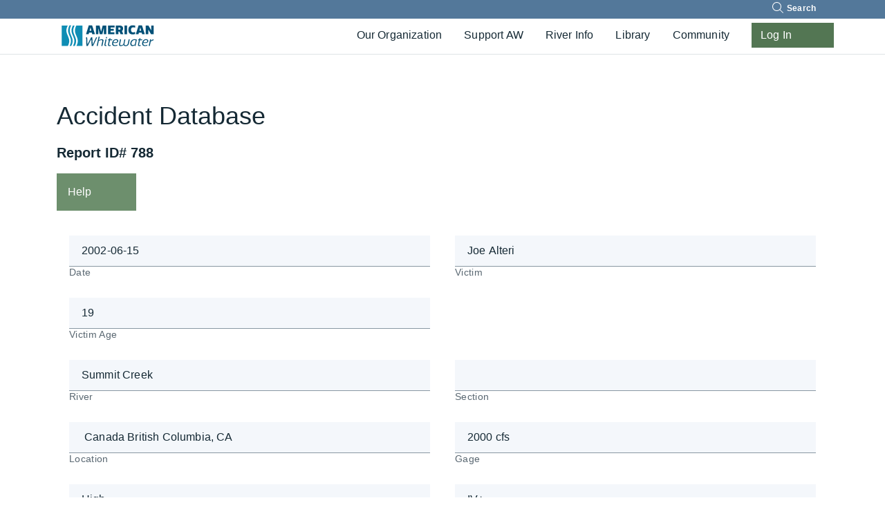

--- FILE ---
content_type: text/html; charset=UTF-8
request_url: https://www.americanwhitewater.org/content/Accident/detail/accidentid/788
body_size: 6011
content:
<!DOCTYPE html>
<html lang='en'>
<head >
      <!-- Google Tag Manager -->
      <script>(function(w,d,s,l,i){w[l]=w[l]||[];w[l].push({'gtm.start':
                  new Date().getTime(),event:'gtm.js'});var f=d.getElementsByTagName(s)[0],
                j=d.createElement(s),dl=l!='dataLayer'?'&l='+l:'';j.async=true;j.src=
                'https://www.googletagmanager.com/gtm.js?id='+i+dl;f.parentNode.insertBefore(j,f);
        })(window,document,'script','dataLayer','GTM-P23SRSR');</script>
      <!-- End Google Tag Manager -->
    <meta charset="UTF-8">
  <meta name="csrf-token" content="MzTBo87XuK28GV98fJJmT8P9qpRPtU7uHpYNs9oK">
  <meta name="description"
    content="The primary advocate for the preservation and protection of whitewater rivers throughout the United States and connects the interests of human-powered recreational river users with ecological and science-based data to achieve goals within our mission.">
  <meta name="Language" content="English">
  <meta name="title" content="American Whitewater">
  <meta name="viewport" content="initial-scale=1, maximum-scale=1">
  <meta property="fb:pages" content="6448481251">
  <meta property="og:title" content="American Whitewater">
  
  <title>American Whitewater</title>
  <link href="https://fonts.googleapis.com/css?family=IBM+Plex+Sans:300,400,600" rel="stylesheet" />
  <link rel="stylesheet" href="/css/app.20251004.5034614.css">
       
        <link rel="image_src" href="/resources/images/assets6.5/awlogo.png">

    
        <style >
            </style>

    <link rel="apple-touch-icon" sizes="180x180" href="/apple-touch-icon.png?v=4">
    <link rel="icon" type="image/png" sizes="32x32" href="/favicon-32x32.png?v=4">
    <link rel="icon" type="image/png" sizes="16x16" href="/favicon-16x16.png?v=4">
    <link rel="manifest" href="/site.webmanifest?v=4">
    <link rel="mask-icon" href="/safari-pinned-tab.svg?v=4" color="#537653">
    <link rel="shortcut icon" href="/favicon.ico?v=4">
    <meta name="msapplication-TileColor" content="#2b5797">
    <meta name="theme-color" content="#ffffff">


  <style>
      </style>
  
<script src="/js/app.20251004.5034614.js"></script>

<script defer >
   
   HTMLUtility.ready().then(()=>{
        /*pcl_jsl*/
                /*s_sl*/
           
    });

   	/*pcl_js*/
    
</script>


  <script>
      </script>
</head>
<body class=" nav-is-fixed" id="aw-body-content">
    <!-- Google Tag Manager (noscript) -->
  <noscript><iframe src="https://www.googletagmanager.com/ns.html?id=GTM-P23SRSR"
                    height="0" width="0" style="display:none;visibility:hidden"></iframe></noscript>
  <!-- End Google Tag Manager (noscript) -->
    <div> 
                                                    <header class="bx--main-header">
          <a id="bx--logo" href='https://www.americanwhitewater.org'><img src="/resources/images/2022-aw-logo.svg" alt="Homepage"></a>
      <ul class="bx--header-buttons">
          <li><a class="bx--nav-trigger" href="#bx--primary-nav"><span class="sr-only sr-only-focusable">Menu</span><span></span></a></li>
      </ul>
    </header>
    <div id="parent-page-wrapper">
      <main id="aw-main-content" class="bx--main-content">
        
<div class="bx--grid">
	<div class="bx--row">
		<div class='bx--col-sm-12 mb-spacing-md'>
			<h1 class='mb-spacing-md'>Accident Database</h1>
			<h4 class='mb-spacing-md'>Report ID# 788</h4>
										<a class="bx--btn bx--btn--secondary mb-spacing-md" href='/content/Wiki/aw:help:accidentdb/?' role="button">Help</a>
					</div>
	</div>
		<div>
			<form>
				<div class="bx--row">
					<div class="bx--form-item mb-spacing-md bx--col-sm-12 bx--col-lg-6 bx--col-xlg-4">
						<input id="accidentDate" type="text" class="bx--text-input" value="2002-06-15" readonly>
						<label for="accidentDate" class="bx--label">Date</label>
					</div>
					<div class="bx--form-item mb-spacing-md bx--col-sm-12 bx--col-lg-6 bx--col-xlg-4">
						<input id="accidentVictim" type="text" class="bx--text-input" value="Joe Alteri" readonly>
						<label for="accidentVictim" class="bx--label">Victim</label>
					</div>
					<div class="bx--form-item mb-spacing-md bx--col-sm-12 bx--col-lg-6 bx--col-xlg-4">
						<input id="accidentVictim" type="text" class="bx--text-input" value="19" readonly>
						<label for="accidentVictim" class="bx--label">Victim Age</label>
					</div>
				</div>
				<div class="bx--row">
										<div class="bx--form-item mb-spacing-md bx--col-sm-12 bx--col-lg-6 bx--col-xlg-4">
						<input id="accidentRiver" type="text" class="bx--text-input" value="Summit Creek" readonly>
						<label for="accidentRiver" class="bx--label">River</label>
					</div>
																					<div class="bx--form-item mb-spacing-md bx--col-sm-12 bx--col-lg-6 bx--col-xlg-4">
							<input id="accidentRiverSection" type="text" class="bx--text-input" value="" readonly>
							<label for="accidentRiverSection" class="bx--label">Section</label>
						</div>
										</div>
				<div class="bx--row">
					<div class="bx--form-item mb-spacing-md bx--col-sm-12 bx--col-lg-6 bx--col-xlg-4">
							<input id="accidentLocation" type="text" class="bx--text-input" value=" Canada British Columbia, CA" readonly>
							<label for="accidentLocation" class="bx--label">Location</label>
						</div>

											<div class="bx--form-item mb-spacing-md bx--col-sm-12 bx--col-lg-6 bx--col-xlg-4">
								<input id="accidentRiverGauge" type="text" class="bx--text-input" value="2000 cfs" readonly>
								<label for="accidentRiverGauge" class="bx--label">Gage</label>
							</div>
									</div>
				<div class="bx--row">

										<div class="bx--form-item mb-spacing-md bx--col-sm-12 bx--col-lg-6 bx--col-xlg-4">
							<input id="accidentRiverWaterLevel" type="text" class="bx--text-input" value="High" readonly>
							<label for="accidentRiverWaterLevel" class="bx--label">Water Level</label>
						</div>
															<div class="bx--form-item mb-spacing-md bx--col-sm-12 bx--col-lg-6 bx--col-xlg-4">
							<input id="accidentRiverDifficulty" type="text" class="bx--text-input" value="IV+" readonly>
							<label for="accidentRiverDifficulty" class="bx--label">River Difficulty</label>
						</div>
									</div>
				<div class="bx--row">
					
					<div class="bx--form-item mb-spacing-md bx--col-sm-12 bx--col-lg-6 bx--col-xlg-4">
							<input id="accidentCause" type="text" class="bx--text-input" value="Flush Drowning" readonly>
							<label for="accidentCause" class="bx--label">Cause</label>
						</div>
									</div>
				<div class="bx--row">
										<div class="bx--form-item mb-spacing-md bx--col-sm-12 bx--col-lg-6 bx--col-xlg-4">
							<label style='margin:0;' for="accidentCauseCodes" class="bx--label">Cause Code(s)</label>
							<ul class="bx--list--unordered">
															  <li class="bx--list__item">Flush Drowning

							  </li>
														</ul>


						</div>
															<div class="bx--form-item mb-spacing-md bx--col-sm-12 bx--col-lg-6 bx--col-xlg-4">
							<label style='margin:0;' for="accidentInjuryType" class="bx--label">Injury Type(s)</label>
							<ul class="bx--list--unordered">
															  <li class="bx--list__item">Does not Apply
							  </li>
														</ul>


						</div>
															<div class="bx--form-item mb-spacing-md bx--col-sm-12 bx--col-lg-6 bx--col-xlg-4">
							<label style='margin:0;' for="accidentInjuryType" class="bx--label">Factors</label>
							<ul class="bx--list--unordered">
																<li class="bx--list__item">High Water
								</li>
														</ul>


						</div>
									</div>
				<div class="bx--row">
			<!--possible if empty then display placeholder? -->
										<div class="bx--form-item mb-spacing-md bx--col-sm-12 bx--col-lg-6 bx--col-xlg-4">
							<input id="victimExperience" type="text" class="bx--text-input" value="Extensive Experience" readonly>
							<label for="victimExperience" class="bx--label">Victim Experience Level</label>
						</div>
															<div class="bx--form-item mb-spacing-md bx--col-sm-12 bx--col-lg-6 bx--col-xlg-4">
							<input id="accidentCommercialPrivate" type="text" class="bx--text-input" value="Private" readonly>
							<label for="accidentCommercialPrivate" class="bx--label">Trip Type</label>
						</div>
															<div class="bx--form-item mb-spacing-md bx--col-sm-12 bx--col-lg-6 bx--col-xlg-4">
							<input id="accidentBoatType" type="text" class="bx--text-input" value="Whitewater Kayak" readonly>
							<label for="accidentBoatType" class="bx--label">Boat Type</label>
						</div>
									</div>
				<div class="bx--row">
																				<div class="bx--form-item mb-spacing-md bx--col-sm-12 bx--col-lg-6 bx--col-xlg-4">
							<input id="accidentGroupInfo" type="text" class="bx--text-input" value="" readonly>
							<label for="accidentGroupInfo" class="bx--label">Group Info</label>
						</div>
									</div>
				<div class="bx--row">

										<div class="bx--form-item mb-spacing-md bx--col-sm-12 bx--col-lg-6 bx--col-xlg-4">
							<input id="accidentOtherVictims" type="text" class="bx--text-input" value="" readonly>
							<label for="accidentOtherVictims" class="bx--label">Other Victim Names</label>
						</div>
															<div class="bx--form-item mb-spacing-md bx--col-sm-12 bx--col-lg-6 bx--col-xlg-4">
							<input id="accidentReportStatus" type="text" class="bx--text-input" value="Reported" readonly>
							<label for="accidentReportStatus" class="bx--label">Status</label>
						</div>
									</div>

				<div class="bx--row">
										<div class="bx--col-sm-12 bx--col-md-8 mb-lg accident-description-wrapper">
						<hr />
						<h2 class='mb-spacing-md'>Accident Description</h2>

						<!-- <input type="textarea" id="accidentRiver" class="form-control" value="<div class='cleanhtml'><p>
	The rivers of British Columbia were also running high, and this contributed to two drownings on June 15th. Summit Creek is a six-mile stretch of fast, continuous Class IV-V running along a road down the east side of Kootenai Pass. The level that day was 2000 cfs, and there were very few eddies. Kayaker Joe Alteri, 29, bailed out after becoming stuck in a hole. His four companions tried to chase him down, first by boat and later by automobile. They threw him ropes, but he could not hold on. His body was spotted some hours later by a search helicopter.</p>
</div>" readonly> -->
						<p id="accidentDescription"><div class='cleanhtml'><p>
	The rivers of British Columbia were also running high, and this contributed to two drownings on June 15th. Summit Creek is a six-mile stretch of fast, continuous Class IV-V running along a road down the east side of Kootenai Pass. The level that day was 2000 cfs, and there were very few eddies. Kayaker Joe Alteri, 29, bailed out after becoming stuck in a hole. His four companions tried to chase him down, first by boat and later by automobile. They threw him ropes, but he could not hold on. His body was spotted some hours later by a search helicopter.</p>
</div></p>
					</div>
									</div>
			</form>

		</div>
	</div>
</div>
      </main>
      <!-- FOOTER -->
<div class="cg-logo">
<img src="/resources/images/blade/cg-trust-fund-logo.png" alt="Coast Guard Sport Fish Restoration Logo" />
</div>
<footer class="main-footer">
  <div class='bx--grid'>
    <div class="footer-nav bx--row pt-spacing-lg">
              <section class="bx--col-sm-12 bx--col-md-6 bx--col-lg-4 mb-spacing-lg">
          <ul>
            <li class='bx--type-gamma' style='color:#fff'>Our Organization
                              <ul class="bx--list--nested" style='list-style:none;'>
                                      <li>
                      <a class="bx--link" id="menu_about" href="/content/Wiki/aw:about/?">
                        About AW
                      </a>
                    </li>
                                        <li>
                      <a class="bx--link" id="menu_outdooralliance" href="/content/Wiki/aw:outdooralliance/?">
                        Outdoor Alliance
                      </a>
                    </li>
                                        <li>
                      <a class="bx--link" id="menu_news" href="/content/News/view/?showarchive=1&amp;type=frontpagenews">
                        News
                      </a>
                    </li>
                                        <li>
                      <a class="bx--link" id="menu_stewardship" href="/content/Stewardship/view/?">
                        Stewardship
                      </a>
                    </li>
                                        <li>
                      <a class="bx--link" id="menu_safety" href="/content/Safety/view/?">
                        Safety
                      </a>
                    </li>
                                        <li>
                      <a class="bx--link" id="menu_contact" href="/content/Wiki/aw:contact_us/?">
                        Contact Us
                      </a>
                    </li>
                                        <li>
                      <a class="bx--link" id="menu_jobs" href="/content/Wiki/aw:employment/?">
                        Employment Opportunities
                      </a>
                    </li>
                                        <li>
                      <a class="bx--link" id="menu_contact-bod" href="/content/Wiki/aw:board_of_directors/?">
                        Board of Directors
                      </a>
                    </li>
                                        <li>
                      <a class="bx--link" id="menu_contact-staff" href="/content/Wiki/aw:staff/?">
                        Professional Staff
                      </a>
                    </li>
                                    </ul>
                            </li>
          </ul>
        </section>
                <section class="bx--col-sm-12 bx--col-md-6 bx--col-lg-4 mb-spacing-lg">
          <ul>
            <li class='bx--type-gamma' style='color:#fff'>Support AW
                              <ul class="bx--list--nested" style='list-style:none;'>
                                      <li>
                      <a class="bx--link" id="menu_joinrenew" href="https://membership.americanwhitewater.org/s/lightningmembership">
                        Join or Renew
                      </a>
                    </li>
                                        <li>
                      <a class="bx--link" id="menu_donate" href="https://connect.clickandpledge.com/w/Form/c178a504-b0d6-486e-8d74-db507a71fad1">
                        Donate
                      </a>
                    </li>
                                        <li>
                      <a class="bx--link" id="menu_giving" href="/content/Wiki/aw:giving/?">
                        Giving
                      </a>
                    </li>
                                        <li>
                      <a class="bx--link" id="menu_volunteer" href="/content/Volunteer/view/?">
                        Become a Volunteer
                      </a>
                    </li>
                                        <li>
                      <a class="bx--link" id="menu_merchandise" href="/content/Store/view/?">
                        AW Store
                      </a>
                    </li>
                                        <li>
                      <a class="bx--link" id="menu_sponsorprogram" href="/content/Wiki/aw:partnership/?">
                        Industry Partner Program
                      </a>
                    </li>
                                        <li>
                      <a class="bx--link" id="menu_advertising" href="/content/Wiki/aw:advertising/?">
                        Advertising Information
                      </a>
                    </li>
                                    </ul>
                            </li>
          </ul>
        </section>
                <section class="bx--col-sm-12 bx--col-md-6 bx--col-lg-4 mb-spacing-lg">
          <ul>
            <li class='bx--type-gamma' style='color:#fff'>River Info
                          </li>
          </ul>
        </section>
                <section class="bx--col-sm-12 bx--col-md-6 bx--col-lg-4 mb-spacing-lg">
          <ul>
            <li class='bx--type-gamma' style='color:#fff'>Library
                              <ul class="bx--list--nested" style='list-style:none;'>
                                      <li>
                      <a class="bx--link" id="menu_oldjournal" href="/content/Journal/archive/?">
                        AW Journal
                      </a>
                    </li>
                                    </ul>
                            </li>
          </ul>
        </section>
                <section class="bx--col-sm-12 bx--col-md-6 bx--col-lg-4 mb-spacing-lg">
          <ul>
            <li class='bx--type-gamma' style='color:#fff'>Community
                              <ul class="bx--list--nested" style='list-style:none;'>
                                      <li>
                      <a class="bx--link" id="menu_clubs" href="/content/Affiliate/view/?">
                        Clubs
                      </a>
                    </li>
                                        <li>
                      <a class="bx--link" id="menu_events" href="/content/Events/view/?">
                        Events
                      </a>
                    </li>
                                        <li>
                      <a class="bx--link" id="menu_sponsors" href="/content/Wiki/aw:sponsorship/?">
                        Industry Partners
                      </a>
                    </li>
                                    </ul>
                            </li>
          </ul>
        </section>
                <section class="bx--col-sm-12 bx--col-md-6 bx--col-lg-4 mb-spacing-lg">
          <ul>
            <li class='bx--type-gamma' style='color:#fff'>Search
                          </li>
          </ul>
        </section>
                <section class="bx--col-sm-12 bx--col-md-6 bx--col-lg-4 mb-spacing-lg">
          <ul>
            <li class='bx--type-gamma' style='color:#fff'>Account
                              <ul class="bx--list--nested" style='list-style:none;'>
                                      <li>
                      <a class="bx--link" id="menu_do-login" href="https://www.americanwhitewater.org/login">
                        AW Site Login
                      </a>
                    </li>
                                        <li>
                      <a class="bx--link" id="menu_createaccount" href="/content/User/register/?">
                        New Account
                      </a>
                    </li>
                                        <li>
                      <a class="bx--link" id="menu_verify" href="/content/User/get-password/?">
                        Password Reminder
                      </a>
                    </li>
                                        <li>
                      <a class="bx--link" id="menu_add-member-address" href="/content/Membership/join-aw/?">
                        Create AW Account
                      </a>
                    </li>
                                    </ul>
                            </li>
          </ul>
        </section>
                <section class="bx--col-sm-12 bx--col-md-6 bx--col-lg-4 mb-spacing-lg">
          <ul>
            <li class='bx--type-gamma' style='color:#fff'>Administrator
                              <ul class="bx--list--nested" style='list-style:none;'>
                                      <li>
                      <a class="bx--link" id="menu_content" href="/content/Menu/summarize/?area=content">
                        Content
                      </a>
                    </li>
                                        <li>
                      <a class="bx--link" id="menu_users" href="/content/Menu/summarize/?area=users">
                        Users
                      </a>
                    </li>
                                    </ul>
                            </li>
          </ul>
        </section>
            </div>
  </div>
  <div class='copyright'>
    <div class='bx--grid'>
      <div class="bx--row">
        <div class='bx--col-sm-12 bx--col-md-2'>

              <ul >
                
                              </ul>
        </div>
        <div class='bx--col-sm-12 bx--col-md-4 bx--label bx--offset-md-2'>
          <p>
              &copy; 1999-2026 American Whitewater <br/>
              <a class='bx--link' href='/content/Wiki/aw:tos'>Terms of Service</a>
          </p>
        </div>
        <div class='bx--col-sm-12 bx--col-md-3 bx--offset-md-1'>
          <ul class="footer-socials">
            <li>
              <a target="_blank" title="Facebook" href="https://www.facebook.com/AmericanWhitewater/">
                <svg version="1.1" xmlns="http://www.w3.org/2000/svg" xmlns:xlink="http://www.w3.org/1999/xlink" x="0px" y="0px" viewBox="0 0 16 16" xml:space="preserve" width="16" height="16">
                  <g class="nc-icon-wrapper" fill="#ffffff">
                    <path fill="#ffffff" d="M15.3,0H0.7C0.3,0,0,0.3,0,0.7v14.7C0,15.7,0.3,16,0.7,16H8v-5H6V8h2V6c0-2.1,1.2-3,3-3 c0.9,0,1.8,0,2,0v3h-1c-0.6,0-1,0.4-1,1v1h2.6L13,11h-2v5h4.3c0.4,0,0.7-0.3,0.7-0.7V0.7C16,0.3,15.7,0,15.3,0z">
                    </path>
                  </g>
                </svg>
              </a>
            </li>
            <li>
              <a title="Twitter" target="_blank" href="https://twitter.com/AmerWhitewater">
                <svg version="1.1" xmlns="http://www.w3.org/2000/svg" xmlns:xlink="http://www.w3.org/1999/xlink" x="0px" y="0px" viewBox="0 0 16 16" xml:space="preserve" width="16" height="16">
                  <g class="nc-icon-wrapper" fill="#ffffff">
                    <path fill="#ffffff" d="M16,3c-0.6,0.3-1.2,0.4-1.9,0.5c0.7-0.4,1.2-1,1.4-1.8c-0.6,0.4-1.3,0.6-2.1,0.8c-0.6-0.6-1.5-1-2.4-1 C9.3,1.5,7.8,3,7.8,4.8c0,0.3,0,0.5,0.1,0.7C5.2,5.4,2.7,4.1,1.1,2.1c-0.3,0.5-0.4,1-0.4,1.7c0,1.1,0.6,2.1,1.5,2.7 c-0.5,0-1-0.2-1.5-0.4c0,0,0,0,0,0c0,1.6,1.1,2.9,2.6,3.2C3,9.4,2.7,9.4,2.4,9.4c-0.2,0-0.4,0-0.6-0.1c0.4,1.3,1.6,2.3,3.1,2.3 c-1.1,0.9-2.5,1.4-4.1,1.4c-0.3,0-0.5,0-0.8,0c1.5,0.9,3.2,1.5,5,1.5c6,0,9.3-5,9.3-9.3c0-0.1,0-0.3,0-0.4C15,4.3,15.6,3.7,16,3z">
                    </path>
                  </g>
                </svg>
              </a>
            </li>
            <li>
              <a title="Instagram" target="_blank" href="https://www.instagram.com/americanwhitewater/">
                <svg version="1.1" xmlns="http://www.w3.org/2000/svg" xmlns:xlink="http://www.w3.org/1999/xlink" x="0px" y="0px" viewBox="0 0 16 16" xml:space="preserve" width="16" height="16">
                  <g class="nc-icon-wrapper" fill="#ffffff">
                    <circle fill="#ffffff" cx="12.145" cy="3.892" r="0.96"></circle>
                    <path data-color="color-2" fill="#ffffff" d="M8,12c-2.206,0-4-1.794-4-4s1.794-4,4-4s4,1.794,4,4S10.206,12,8,12z M8,6C6.897,6,6,6.897,6,8 s0.897,2,2,2s2-0.897,2-2S9.103,6,8,6z"></path>
                    <path fill="#ffffff" d="M12,16H4c-2.056,0-4-1.944-4-4V4c0-2.056,1.944-4,4-4h8c2.056,0,4,1.944,4,4v8C16,14.056,14.056,16,12,16z M4,2C3.065,2,2,3.065,2,4v8c0,0.953,1.047,2,2,2h8c0.935,0,2-1.065,2-2V4c0-0.935-1.065-2-2-2H4z"></path>
                  </g>
                </svg>
              </a>
            </li>
            <li>
              <a title="Medium" target="_blank" href="https://medium.com/@AmerWhitewater">
                <svg version="1.1" xmlns="http://www.w3.org/2000/svg" xmlns:xlink="http://www.w3.org/1999/xlink" x="0px" y="0px" viewBox="0 0 16 16" xml:space="preserve" width="16" height="16">
                  <g class="nc-icon-wrapper" fill="#ffffff">
                    <path d="M15,0H1A1,1,0,0,0,0,1V15a1,1,0,0,0,1,1H15a1,1,0,0,0,1-1V1A1,1,0,0,0,15,0ZM13.292,3.791l-.858.823a.251.251,0,0,0-.1.241V10.9a.251.251,0,0,0,.1.241l.838.823v.181H9.057v-.181l.868-.843c.085-.085.085-.11.085-.241V5.993L7.6,12.124H7.271l-2.81-6.13V10.1a.567.567,0,0,0,.156.472l1.129,1.37v.181h-3.2v-.181l1.129-1.37a.547.547,0,0,0,.146-.472V5.351A.416.416,0,0,0,3.683,5l-1-1.209V3.61H5.8L8.2,8.893,10.322,3.61h2.971Z"
                    fill="#ffffff"></path>
                  </g>
                </svg>
              </a>
            </li>
          </ul>
        </div>
      </div>
    </div>
  </div>
</footer>
      
      <div class="bx--overlay"></div>
      <nav class="bx--nav">
    <ul id="bx--primary-nav" class="bx--primary-nav is-fixed">
                <li class="has-children">
              <a style='font-weight:400;' class='bx--type-epsilon' href="#0">Our Organization</a>
                                <ul class="bx--nav-icons is-hidden">
                    <li class="go-back"><a href="#0"><span class="bx--type-caption">Back</span></a></li>
                  
                                        <li>
                      <a id="alt_about" class="bx--nav-item bx--type-zeta" href="/content/Wiki/aw:about/?">
          	             About AW
          	             </a>
                    </li>
                                        <li>
                      <a id="alt_outdooralliance" class="bx--nav-item bx--type-zeta" href="/content/Wiki/aw:outdooralliance/?">
          	             Outdoor Alliance
          	             </a>
                    </li>
                                        <li>
                      <a id="alt_news" class="bx--nav-item bx--type-zeta" href="/content/News/view/?showarchive=1&amp;type=frontpagenews">
          	             News
          	             </a>
                    </li>
                                        <li>
                      <a id="alt_stewardship" class="bx--nav-item bx--type-zeta" href="/content/Stewardship/view/?">
          	             Stewardship
          	             </a>
                    </li>
                                        <li>
                      <a id="alt_safety" class="bx--nav-item bx--type-zeta" href="/content/Safety/view/?">
          	             Safety
          	             </a>
                    </li>
                                        <li>
                      <a id="alt_contact" class="bx--nav-item bx--type-zeta" href="/content/Wiki/aw:contact_us/?">
          	             Contact Us
          	             </a>
                    </li>
                                        <li>
                      <a id="alt_jobs" class="bx--nav-item bx--type-zeta" href="/content/Wiki/aw:employment/?">
          	             Employment Opportunities
          	             </a>
                    </li>
                                        <li>
                      <a id="alt_contact-bod" class="bx--nav-item bx--type-zeta" href="/content/Wiki/aw:board_of_directors/?">
          	             Board of Directors
          	             </a>
                    </li>
                                        <li>
                      <a id="alt_contact-staff" class="bx--nav-item bx--type-zeta" href="/content/Wiki/aw:staff/?">
          	             Professional Staff
          	             </a>
                    </li>
                                      </ul>
                        </li>
                <li class="has-children">
              <a style='font-weight:400;' class='bx--type-epsilon' href="#0">Support AW</a>
                                <ul class="bx--nav-icons is-hidden">
                    <li class="go-back"><a href="#0"><span class="bx--type-caption">Back</span></a></li>
                  
                                        <li>
                      <a id="alt_joinrenew" class="bx--nav-item bx--type-zeta" href="https://membership.americanwhitewater.org/s/lightningmembership">
          	             Join or Renew
          	             </a>
                    </li>
                                        <li>
                      <a id="alt_donate" class="bx--nav-item bx--type-zeta" href="https://connect.clickandpledge.com/w/Form/c178a504-b0d6-486e-8d74-db507a71fad1">
          	             Donate
          	             </a>
                    </li>
                                        <li>
                      <a id="alt_giving" class="bx--nav-item bx--type-zeta" href="/content/Wiki/aw:giving/?">
          	             Giving
          	             </a>
                    </li>
                                        <li>
                      <a id="alt_volunteer" class="bx--nav-item bx--type-zeta" href="/content/Volunteer/view/?">
          	             Become a Volunteer
          	             </a>
                    </li>
                                        <li>
                      <a id="alt_merchandise" class="bx--nav-item bx--type-zeta" href="/content/Store/view/?">
          	             AW Store
          	             </a>
                    </li>
                                        <li>
                      <a id="alt_sponsorprogram" class="bx--nav-item bx--type-zeta" href="/content/Wiki/aw:partnership/?">
          	             Industry Partner Program
          	             </a>
                    </li>
                                        <li>
                      <a id="alt_advertising" class="bx--nav-item bx--type-zeta" href="/content/Wiki/aw:advertising/?">
          	             Advertising Information
          	             </a>
                    </li>
                                      </ul>
                        </li>
                <li class="nosub">
              <a style='font-weight:400;' class='bx--type-epsilon' href="/content/River/view/?">River Info</a>
                        </li>
                <li class="has-children">
              <a style='font-weight:400;' class='bx--type-epsilon' href="#0">Library</a>
                                <ul class="bx--nav-icons is-hidden">
                    <li class="go-back"><a href="#0"><span class="bx--type-caption">Back</span></a></li>
                  
                                        <li>
                      <a id="alt_oldjournal" class="bx--nav-item bx--type-zeta" href="/content/Journal/archive/?">
          	             AW Journal
          	             </a>
                    </li>
                                      </ul>
                        </li>
                <li class="has-children">
              <a style='font-weight:400;' class='bx--type-epsilon' href="#0">Community</a>
                                <ul class="bx--nav-icons is-hidden">
                    <li class="go-back"><a href="#0"><span class="bx--type-caption">Back</span></a></li>
                  
                                        <li>
                      <a id="alt_clubs" class="bx--nav-item bx--type-zeta" href="/content/Affiliate/view/?">
          	             Clubs
          	             </a>
                    </li>
                                        <li>
                      <a id="alt_events" class="bx--nav-item bx--type-zeta" href="/content/Events/view/?">
          	             Events
          	             </a>
                    </li>
                                        <li>
                      <a id="alt_sponsors" class="bx--nav-item bx--type-zeta" href="/content/Wiki/aw:sponsorship/?">
          	             Industry Partners
          	             </a>
                    </li>
                                      </ul>
                        </li>
                <li class="nosub">
              <a style='font-weight:400;' class='bx--type-epsilon' href="/content/Search/view/?">Search</a>
                        </li>
                <li class="has-children">
              <a style='font-weight:400;' class='bx--type-epsilon' href="#0">Account</a>
                                <ul class="bx--nav-icons is-hidden">
                    <li class="go-back"><a href="#0"><span class="bx--type-caption">Back</span></a></li>
                  
                                        <li>
                      <a id="alt_do-login" class="bx--nav-item bx--type-zeta" href="https://www.americanwhitewater.org/login">
          	             AW Site Login
          	             </a>
                    </li>
                                        <li>
                      <a id="alt_createaccount" class="bx--nav-item bx--type-zeta" href="/content/User/register/?">
          	             New Account
          	             </a>
                    </li>
                                        <li>
                      <a id="alt_verify" class="bx--nav-item bx--type-zeta" href="/content/User/get-password/?">
          	             Password Reminder
          	             </a>
                    </li>
                                        <li>
                      <a id="alt_add-member-address" class="bx--nav-item bx--type-zeta" href="/content/Membership/join-aw/?">
          	             Create AW Account
          	             </a>
                    </li>
                                      </ul>
                        </li>
                <li class="has-children">
              <a style='font-weight:400;' class='bx--type-epsilon' href="#0">Administrator</a>
                                <ul class="bx--nav-icons is-hidden">
                    <li class="go-back"><a href="#0"><span class="bx--type-caption">Back</span></a></li>
                  
                                        <li>
                      <a id="alt_content" class="bx--nav-item bx--type-zeta" href="/content/Menu/summarize/?area=content">
          	             Content
          	             </a>
                    </li>
                                        <li>
                      <a id="alt_users" class="bx--nav-item bx--type-zeta" href="/content/Menu/summarize/?area=users">
          	             Users
          	             </a>
                    </li>
                                      </ul>
                        </li>
            <li>
									<a style='padding-right:0;' href='/content/User/login'>
            <button class="bx--btn bx--btn--primary bx--btn--sm">
              Log In
            </button>
          </a>
				      </li>
    </ul>
  </nav>
  <div class="">
              <span class="membershipAlert membershipJoin">
          <a href="#0">Join AW and support river stewardship nationwide!</a>
  			  <a class="membershipClose" href="#0"><svg version="1.1" xmlns="http://www.w3.org/2000/svg" xmlns:xlink="http://www.w3.org/1999/xlink" x="0px" y="0px" viewBox="0 0 16 16" xml:space="preserve" width="16" height="16"><g class="nc-icon-wrapper" fill="#ffffff"><path fill="#ffffff" d="M8,0C3.6,0,0,3.6,0,8s3.6,8,8,8s8-3.6,8-8S12.4,0,8,0z M11.5,10.1l-1.4,1.4L8,9.4l-2.1,2.1l-1.4-1.4L6.6,8 L4.5,5.9l1.4-1.4L8,6.6l2.1-2.1l1.4,1.4L9.4,8L11.5,10.1z"></path></g></svg></a>
  		</span>
      </div>
  <div class="top-bar">
	<div class='bx--grid'>
		<div class='bx--row'>
			<ul class='bx--col-sm-4'>
			    	
	    
				<li class="search">
					<a class='bx--type-omega' href="/content/Search/view/?"><svg xmlns="http://www.w3.org/2000/svg" width="16" height="16" viewBox="0 0 16 16"><title>Search</title><g stroke="none" fill="#ffffff"><g id="searchpath" stroke="none" stroke-width="1" fill="none" fill-rule="evenodd"><path d="M6.5 12a5.5 5.5 0 1 0 0-11 5.5 5.5 0 0 0 0 11zm4.936-1.27l4.563 4.557-.707.708-4.563-4.558a6.5 6.5 0 1 1 .707-.707z" id="Searchthing" fill="#ffffff" fill-rule="nonzero"></path></g></g></svg>
					Search
					</a> 
				</li>
	    			</ul>
		</div>
	</div>
</div>
    </div>
      </div>
  </body>
</html>


--- FILE ---
content_type: application/javascript
request_url: https://www.americanwhitewater.org/js/972.0e0706ddc937787b5803.20251004.5034614.js
body_size: 2433
content:
(self.webpackChunk=self.webpackChunk||[]).push([[972],{3972:()=>{!function(){"use strict";const t="undefined"!=typeof window?window:Function("return this;")(),e=(e,o)=>((e,o)=>{let n=null!=o?o:t;for(let t=0;t<e.length&&null!=n;++t)n=n[e[t]];return n})(e.split("."),o),o=Object.keys,n=Object.hasOwnProperty,s=(t,e)=>n.call(t,e);let i=0;const r=t=>{const e=(new Date).getTime(),o=Math.floor(1e9*Math.random());return i++,t+"_"+o+i+String(e)},a=()=>({listeners:[],scriptId:r("tiny-script"),scriptLoaded:!1}),l=(()=>{let t=a();return{load:(e,o,n)=>{t.scriptLoaded?n():(t.listeners.push(n),e.getElementById(t.scriptId)||((e,o,n,s)=>{const i=o.createElement("script");i.referrerPolicy="origin",i.type="application/javascript",i.id=e,i.src=n;const r=()=>{i.removeEventListener("load",r),t.listeners.forEach((t=>t())),t.scriptLoaded=!0};i.addEventListener("load",r),o.head&&o.head.appendChild(i)})(t.scriptId,e,o))},reinitialize:()=>{t=a()}}})();var u;!function(t){t[t.Raw=0]="Raw",t[t.Initializing=1]="Initializing",t[t.Ready=2]="Ready"}(u||(u={}));const d=(t,e)=>{const o=e.closest(t);if(null!==o)return o;const n=e.getRootNode().host;return null!=n?d(t,n):null},h=t=>e=>((t,e)=>s(t,e))(t,e)?t[e]:e,c=e,m=t=>t,_=h({false:!1}),p=h({true:!0,false:!1}),f=t=>/^\d+$/.test(t)?Number.parseInt(t,10):t,g={setup:c,toolbar:_,menubar:_,plugins:m,content_css:m,content_style:m,width:f,height:f,toolbar_mode:m,contextmenu:_,quickbars_insert_toolbar:_,quickbars_selection_toolbar:_,powerpaste_word_import:m,powerpaste_html_import:m,powerpaste_allow_local_images:p,resize:p,skin:m,skin_url:m,images_upload_url:m,images_upload_handler:c,images_upload_base_path:m,images_upload_credentials:p,images_reuse_filename:p,icons:m,icons_url:m},v={};class b extends HTMLElement{constructor(){super(),this._eventAttrHandler=t=>{t.forEach((t=>{var e;"attributes"===t.type&&t.target===this&&(null===(e=t.attributeName)||void 0===e?void 0:e.toLowerCase().startsWith("on-"))&&this._updateEventAttr(t.attributeName,this.getAttribute(t.attributeName))}))},this._formDataHandler=t=>{const e=this.name;if(null!=e){const o=this.value;null!=o&&t.formData.append(e,o)}},this._status=u.Raw,this._shadowDom=this.attachShadow({mode:"open"}),this._form=null,this._eventHandlers={},this._mutationObserver=new MutationObserver(this._eventAttrHandler)}static get formAssociated(){return!0}static get observedAttributes(){return["form","readonly","autofocus","placeholder"].concat(["on-BeforePaste","on-Blur","on-Click","on-ContextMenu","on-Copy","on-Cut","on-Dblclick","on-Drag","on-DragDrop","on-DragEnd","on-DragGesture","on-DragOver","on-Drop","on-Focus","on-FocusIn","on-FocusOut","on-KeyDown","on-KeyPress","on-KeyUp","on-MouseDown","on-MouseEnter","on-MouseLeave","on-MouseMove","on-MouseOut","on-MouseOver","on-MouseUp","on-Paste","on-SelectionChange"]).concat(["on-Activate","on-AddUndo","on-BeforeAddUndo","on-BeforeExecCommand","on-BeforeGetContent","on-BeforeRenderUI","on-BeforeSetContent","on-Change","on-ClearUndos","on-Deactivate","on-Dirty","on-ExecCommand","on-GetContent","on-Hide","on-Init","on-LoadContent","on-NodeChange","on-PostProcess","on-PostRender","on-PreProcess","on-ProgressState","on-Redo","on-Remove","on-Reset","on-SaveContent","on-SetAttrib","on-ObjectResizeStart","on-ObjectResized","on-ObjectSelected","on-SetContent","on-Show","on-Submit","on-Undo","on-VisualAid"])}_updateEventAttr(t,o){const n=t.substring("on-".length).toLowerCase(),s=null!==o?e(o):void 0,i="function"==typeof s?s:void 0;this._eventHandlers[n]!==i&&(this._editor&&this._eventHandlers[n]&&this._editor.off(n,this._eventHandlers[n]),i?(this._editor&&this._editor.on(n,i),this._eventHandlers[n]=i):delete this._eventHandlers[n])}_updateForm(){if(this.isConnected){const t=this.getAttribute("form"),e=null!==t?this.ownerDocument.querySelector("form#"+t):d("form",this);this._form!==e&&(null!==this._form&&this._form.removeEventListener("formdata",this._formDataHandler),this._form=e,null!==this._form&&this._form.addEventListener("formdata",this._formDataHandler))}else null!==this._form&&(this._form.removeEventListener("formdata",this._formDataHandler),this._form=null)}_getTinymce(){return t.tinymce}_getConfig(){var t,e;const o=null!==(e=c(null!==(t=this.getAttribute("config"))&&void 0!==t?t:""))&&void 0!==e?e:{};for(let t=0;t<this.attributes.length;t++){const e=this.attributes.item(t);null!==e&&s(g,e.name)&&(o[s(v,e.name)?v[e.name]:e.name]=g[e.name](e.value))}return this.readonly&&(o.readonly=!0),this.autofocus&&(o.auto_focus=!0),delete o.target,delete o.selector,o}_getEventHandlers(){const t={};for(let o=0;o<this.attributes.length;o++){const n=this.attributes.item(o);if(null!==n&&n.name.toLowerCase().startsWith("on-")){const o=n.name.toLowerCase().substring("on-".length),s=e(n.value);"function"==typeof s&&(t[o]=s)}}return t}_doInit(){var t;this._status=u.Initializing;const e=document.createElement("textarea");e.value=null!==(t=this.textContent)&&void 0!==t?t:"",null!==this.placeholder&&(e.placeholder=this.placeholder),this._shadowDom.appendChild(e);const n=this._getConfig(),s=Object.assign(Object.assign({},n),{target:e,setup:t=>{this._editor=t,t.on("init",(t=>{this._status=u.Ready})),t.on("SwitchMode",(t=>{this.readonly=this.readonly})),((e,n)=>{const s=o(e);for(let o=0,n=s.length;o<n;o++){const n=s[o];i=e[n],r=n,void 0!==i&&t.on(r,i)}var i,r})(this._eventHandlers),"function"==typeof n.setup&&n.setup(t)}});this._getTinymce().init(s)}_getTinymceSrc(){var t;const e=this.getAttribute("src");if(e)return e;const o=null!==(t=this.getAttribute("channel"))&&void 0!==t?t:"6";return`https://cdn.tiny.cloud/1/${this.hasAttribute("api-key")?this.getAttribute("api-key"):"no-api-key"}/tinymce/${o}/tinymce.min.js`}_loadTinyDoInit(){this._getTinymce()?this._doInit():l.load(this.ownerDocument,this._getTinymceSrc(),(()=>this._doInit()))}attributeChangedCallback(t,e,o){e!==o&&("form"===t?this._updateForm():"readonly"===t?this.readonly=null!==o:"autofocus"===t?this.autofocus=null!==o:"placeholder"===t?this.placeholder=o:t.toLowerCase().startsWith("on-")&&this._updateEventAttr(t,o))}connectedCallback(){this._eventHandlers=this._getEventHandlers(),this._mutationObserver.observe(this,{attributes:!0,childList:!1,subtree:!1}),this._updateForm(),this._status===u.Raw&&this._loadTinyDoInit()}disconnectedCallback(){this._mutationObserver.disconnect(),this._updateForm()}get value(){var t,e;return null!==(e=this._status===u.Ready?null===(t=this._editor)||void 0===t?void 0:t.getContent():void 0)&&void 0!==e?e:null}set value(t){var e;this._status===u.Ready&&null!=t&&(null===(e=this._editor)||void 0===e||e.setContent(t))}get readonly(){return this._editor?"readonly"===this._editor.mode.get():this.hasAttribute("readonly")}set readonly(t){t?(this._editor&&"readonly"!==this._editor.mode.get()&&this._editor.mode.set("readonly"),this.hasAttribute("readonly")||this.setAttribute("readonly","")):(this._editor&&"readonly"===this._editor.mode.get()&&this._editor.mode.set("design"),this.hasAttribute("readonly")&&this.removeAttribute("readonly"))}get placeholder(){return this.getAttribute("placeholder")}set placeholder(t){if(this._editor){const e=this._editor.getElement();null!==e&&(null!==t?e.setAttribute("placeholder",t):e.removeAttribute("placeholder"))}null!==t?this.getAttribute("placeholder")!==t&&this.setAttribute("placeholder",t):this.hasAttribute("placeholder")&&this.removeAttribute("placeholder")}get autofocus(){return this.hasAttribute("autofocus")}set autofocus(t){t?this.hasAttribute("autofocus")||this.setAttribute("autofocus",""):this.hasAttribute("autofocus")&&this.removeAttribute("autofocus")}get form(){return this._form}get name(){return this.getAttribute("name")}get type(){return this.localName}}window.customElements.define("tinymce-editor",b)}()}}]);

--- FILE ---
content_type: application/javascript
request_url: https://www.americanwhitewater.org/js/271.cac4c3fc9c30b22fb754.20251004.5034614.js
body_size: 6556
content:
/*! For license information please see 271.cac4c3fc9c30b22fb754.20251004.5034614.js.LICENSE.txt */
"use strict";(self.webpackChunk=self.webpackChunk||[]).push([[271],{978:(e,t,r)=>{r.d(t,{H:()=>u});var n=r(6078),i=r.n(n);function o(e){return o="function"==typeof Symbol&&"symbol"==typeof Symbol.iterator?function(e){return typeof e}:function(e){return e&&"function"==typeof Symbol&&e.constructor===Symbol&&e!==Symbol.prototype?"symbol":typeof e},o(e)}function a(){a=function(){return e};var e={},t=Object.prototype,r=t.hasOwnProperty,n="function"==typeof Symbol?Symbol:{},i=n.iterator||"@@iterator",c=n.asyncIterator||"@@asyncIterator",s=n.toStringTag||"@@toStringTag";function l(e,t,r){return Object.defineProperty(e,t,{value:r,enumerable:!0,configurable:!0,writable:!0}),e[t]}try{l({},"")}catch(e){l=function(e,t,r){return e[t]=r}}function u(e,t,r,n){var i=t&&t.prototype instanceof d?t:d,o=Object.create(i.prototype),a=new O(n||[]);return o._invoke=function(e,t,r){var n="suspendedStart";return function(i,o){if("executing"===n)throw new Error("Generator is already running");if("completed"===n){if("throw"===i)throw o;return{value:void 0,done:!0}}for(r.method=i,r.arg=o;;){var a=r.delegate;if(a){var c=E(a,r);if(c){if(c===p)continue;return c}}if("next"===r.method)r.sent=r._sent=r.arg;else if("throw"===r.method){if("suspendedStart"===n)throw n="completed",r.arg;r.dispatchException(r.arg)}else"return"===r.method&&r.abrupt("return",r.arg);n="executing";var s=f(e,t,r);if("normal"===s.type){if(n=r.done?"completed":"suspendedYield",s.arg===p)continue;return{value:s.arg,done:r.done}}"throw"===s.type&&(n="completed",r.method="throw",r.arg=s.arg)}}}(e,r,a),o}function f(e,t,r){try{return{type:"normal",arg:e.call(t,r)}}catch(e){return{type:"throw",arg:e}}}e.wrap=u;var p={};function d(){}function h(){}function y(){}var m={};l(m,i,(function(){return this}));var v=Object.getPrototypeOf,b=v&&v(v(P([])));b&&b!==t&&r.call(b,i)&&(m=b);var w=y.prototype=d.prototype=Object.create(m);function k(e){["next","throw","return"].forEach((function(t){l(e,t,(function(e){return this._invoke(t,e)}))}))}function g(e,t){function n(i,a,c,s){var l=f(e[i],e,a);if("throw"!==l.type){var u=l.arg,p=u.value;return p&&"object"==o(p)&&r.call(p,"__await")?t.resolve(p.__await).then((function(e){n("next",e,c,s)}),(function(e){n("throw",e,c,s)})):t.resolve(p).then((function(e){u.value=e,c(u)}),(function(e){return n("throw",e,c,s)}))}s(l.arg)}var i;this._invoke=function(e,r){function o(){return new t((function(t,i){n(e,r,t,i)}))}return i=i?i.then(o,o):o()}}function E(e,t){var r=e.iterator[t.method];if(void 0===r){if(t.delegate=null,"throw"===t.method){if(e.iterator.return&&(t.method="return",t.arg=void 0,E(e,t),"throw"===t.method))return p;t.method="throw",t.arg=new TypeError("The iterator does not provide a 'throw' method")}return p}var n=f(r,e.iterator,t.arg);if("throw"===n.type)return t.method="throw",t.arg=n.arg,t.delegate=null,p;var i=n.arg;return i?i.done?(t[e.resultName]=i.value,t.next=e.nextLoc,"return"!==t.method&&(t.method="next",t.arg=void 0),t.delegate=null,p):i:(t.method="throw",t.arg=new TypeError("iterator result is not an object"),t.delegate=null,p)}function x(e){var t={tryLoc:e[0]};1 in e&&(t.catchLoc=e[1]),2 in e&&(t.finallyLoc=e[2],t.afterLoc=e[3]),this.tryEntries.push(t)}function S(e){var t=e.completion||{};t.type="normal",delete t.arg,e.completion=t}function O(e){this.tryEntries=[{tryLoc:"root"}],e.forEach(x,this),this.reset(!0)}function P(e){if(e){var t=e[i];if(t)return t.call(e);if("function"==typeof e.next)return e;if(!isNaN(e.length)){var n=-1,o=function t(){for(;++n<e.length;)if(r.call(e,n))return t.value=e[n],t.done=!1,t;return t.value=void 0,t.done=!0,t};return o.next=o}}return{next:j}}function j(){return{value:void 0,done:!0}}return h.prototype=y,l(w,"constructor",y),l(y,"constructor",h),h.displayName=l(y,s,"GeneratorFunction"),e.isGeneratorFunction=function(e){var t="function"==typeof e&&e.constructor;return!!t&&(t===h||"GeneratorFunction"===(t.displayName||t.name))},e.mark=function(e){return Object.setPrototypeOf?Object.setPrototypeOf(e,y):(e.__proto__=y,l(e,s,"GeneratorFunction")),e.prototype=Object.create(w),e},e.awrap=function(e){return{__await:e}},k(g.prototype),l(g.prototype,c,(function(){return this})),e.AsyncIterator=g,e.async=function(t,r,n,i,o){void 0===o&&(o=Promise);var a=new g(u(t,r,n,i),o);return e.isGeneratorFunction(r)?a:a.next().then((function(e){return e.done?e.value:a.next()}))},k(w),l(w,s,"Generator"),l(w,i,(function(){return this})),l(w,"toString",(function(){return"[object Generator]"})),e.keys=function(e){var t=[];for(var r in e)t.push(r);return t.reverse(),function r(){for(;t.length;){var n=t.pop();if(n in e)return r.value=n,r.done=!1,r}return r.done=!0,r}},e.values=P,O.prototype={constructor:O,reset:function(e){if(this.prev=0,this.next=0,this.sent=this._sent=void 0,this.done=!1,this.delegate=null,this.method="next",this.arg=void 0,this.tryEntries.forEach(S),!e)for(var t in this)"t"===t.charAt(0)&&r.call(this,t)&&!isNaN(+t.slice(1))&&(this[t]=void 0)},stop:function(){this.done=!0;var e=this.tryEntries[0].completion;if("throw"===e.type)throw e.arg;return this.rval},dispatchException:function(e){if(this.done)throw e;var t=this;function n(r,n){return a.type="throw",a.arg=e,t.next=r,n&&(t.method="next",t.arg=void 0),!!n}for(var i=this.tryEntries.length-1;i>=0;--i){var o=this.tryEntries[i],a=o.completion;if("root"===o.tryLoc)return n("end");if(o.tryLoc<=this.prev){var c=r.call(o,"catchLoc"),s=r.call(o,"finallyLoc");if(c&&s){if(this.prev<o.catchLoc)return n(o.catchLoc,!0);if(this.prev<o.finallyLoc)return n(o.finallyLoc)}else if(c){if(this.prev<o.catchLoc)return n(o.catchLoc,!0)}else{if(!s)throw new Error("try statement without catch or finally");if(this.prev<o.finallyLoc)return n(o.finallyLoc)}}}},abrupt:function(e,t){for(var n=this.tryEntries.length-1;n>=0;--n){var i=this.tryEntries[n];if(i.tryLoc<=this.prev&&r.call(i,"finallyLoc")&&this.prev<i.finallyLoc){var o=i;break}}o&&("break"===e||"continue"===e)&&o.tryLoc<=t&&t<=o.finallyLoc&&(o=null);var a=o?o.completion:{};return a.type=e,a.arg=t,o?(this.method="next",this.next=o.finallyLoc,p):this.complete(a)},complete:function(e,t){if("throw"===e.type)throw e.arg;return"break"===e.type||"continue"===e.type?this.next=e.arg:"return"===e.type?(this.rval=this.arg=e.arg,this.method="return",this.next="end"):"normal"===e.type&&t&&(this.next=t),p},finish:function(e){for(var t=this.tryEntries.length-1;t>=0;--t){var r=this.tryEntries[t];if(r.finallyLoc===e)return this.complete(r.completion,r.afterLoc),S(r),p}},catch:function(e){for(var t=this.tryEntries.length-1;t>=0;--t){var r=this.tryEntries[t];if(r.tryLoc===e){var n=r.completion;if("throw"===n.type){var i=n.arg;S(r)}return i}}throw new Error("illegal catch attempt")},delegateYield:function(e,t,r){return this.delegate={iterator:P(e),resultName:t,nextLoc:r},"next"===this.method&&(this.arg=void 0),p}},e}function c(e,t,r,n,i,o,a){try{var c=e[o](a),s=c.value}catch(e){return void r(e)}c.done?t(s):Promise.resolve(s).then(n,i)}function s(e){return function(){var t=this,r=arguments;return new Promise((function(n,i){var o=e.apply(t,r);function a(e){c(o,n,i,a,s,"next",e)}function s(e){c(o,n,i,a,s,"throw",e)}a(void 0)}))}}function l(e,t){for(var r=0;r<t.length;r++){var n=t[r];n.enumerable=n.enumerable||!1,n.configurable=!0,"value"in n&&(n.writable=!0),Object.defineProperty(e,n.key,n)}}var u=function(){function e(t){!function(e,t){if(!(e instanceof t))throw new TypeError("Cannot call a class as a function")}(this,e),this.href=t,this.lastrequesttoken=null,this.lastupdate=0}var t,r,n,o;return t=e,r=[{key:"setHref",value:function(e){this.href=e}},{key:"setParameter",value:function(e,t){this.paramname=e,this.paramvalue=t}},{key:"fetchOptions",value:(o=s(a().mark((function e(t){var r,n,o;return a().wrap((function(e){for(;;)switch(e.prev=e.next){case 0:return this.lastrequesttoken&&this.lastrequesttoken.cancel("new key typed"),this.lastrequesttoken=i().CancelToken.source(),r={name:t},this.paramname&&this.paramvalue&&(r[this.paramname]=this.paramvalue),e.next=6,axios.get(this.href,{params:r,cancelToken:this.lastrequesttoken.token});case 6:if(n=e.sent,!((o=n.data).timestamp>this.lastupdate)){e.next=13;break}return this.lastupdate=o.timestamp,e.abrupt("return",o.items);case 13:throw"out of order return ".concat(o.timestamp," and ").concat(this.lastupdate);case 14:case"end":return e.stop()}}),e,this)}))),function(e){return o.apply(this,arguments)})},{key:"fetchID",value:(n=s(a().mark((function e(t){var r,n;return a().wrap((function(e){for(;;)switch(e.prev=e.next){case 0:return e.prev=0,e.next=3,axios.get(this.href,{params:{id:t}});case 3:return r=e.sent,n=r.data,e.abrupt("return",n);case 8:e.prev=8,e.t0=e.catch(0),console.error(e.t0);case 11:case"end":return e.stop()}}),e,this,[[0,8]])}))),function(e){return n.apply(this,arguments)})}],r&&l(t.prototype,r),Object.defineProperty(t,"prototype",{writable:!1}),e}()},2292:(e,t,r)=>{r.d(t,{Z:()=>P});var n,i=r(4027),o=r(2973);function a(e){return a="function"==typeof Symbol&&"symbol"==typeof Symbol.iterator?function(e){return typeof e}:function(e){return e&&"function"==typeof Symbol&&e.constructor===Symbol&&e!==Symbol.prototype?"symbol":typeof e},a(e)}function c(e,t){for(var r=0;r<t.length;r++){var n=t[r];n.enumerable=n.enumerable||!1,n.configurable=!0,"value"in n&&(n.writable=!0),Object.defineProperty(e,n.key,n)}}function s(e,t){return s=Object.setPrototypeOf?Object.setPrototypeOf.bind():function(e,t){return e.__proto__=t,e},s(e,t)}function l(e,t){if(t&&("object"===a(t)||"function"==typeof t))return t;if(void 0!==t)throw new TypeError("Derived constructors may only return object or undefined");return u(e)}function u(e){if(void 0===e)throw new ReferenceError("this hasn't been initialised - super() hasn't been called");return e}function f(e){return f=Object.setPrototypeOf?Object.getPrototypeOf.bind():function(e){return e.__proto__||Object.getPrototypeOf(e)},f(e)}function p(){p=function(){return e};var e={elementsDefinitionOrder:[["method"],["field"]],initializeInstanceElements:function(e,t){["method","field"].forEach((function(r){t.forEach((function(t){t.kind===r&&"own"===t.placement&&this.defineClassElement(e,t)}),this)}),this)},initializeClassElements:function(e,t){var r=e.prototype;["method","field"].forEach((function(n){t.forEach((function(t){var i=t.placement;if(t.kind===n&&("static"===i||"prototype"===i)){var o="static"===i?e:r;this.defineClassElement(o,t)}}),this)}),this)},defineClassElement:function(e,t){var r=t.descriptor;if("field"===t.kind){var n=t.initializer;r={enumerable:r.enumerable,writable:r.writable,configurable:r.configurable,value:void 0===n?void 0:n.call(e)}}Object.defineProperty(e,t.key,r)},decorateClass:function(e,t){var r=[],n=[],i={static:[],prototype:[],own:[]};if(e.forEach((function(e){this.addElementPlacement(e,i)}),this),e.forEach((function(e){if(!y(e))return r.push(e);var t=this.decorateElement(e,i);r.push(t.element),r.push.apply(r,t.extras),n.push.apply(n,t.finishers)}),this),!t)return{elements:r,finishers:n};var o=this.decorateConstructor(r,t);return n.push.apply(n,o.finishers),o.finishers=n,o},addElementPlacement:function(e,t,r){var n=t[e.placement];if(!r&&-1!==n.indexOf(e.key))throw new TypeError("Duplicated element ("+e.key+")");n.push(e.key)},decorateElement:function(e,t){for(var r=[],n=[],i=e.decorators,o=i.length-1;o>=0;o--){var a=t[e.placement];a.splice(a.indexOf(e.key),1);var c=this.fromElementDescriptor(e),s=this.toElementFinisherExtras((0,i[o])(c)||c);e=s.element,this.addElementPlacement(e,t),s.finisher&&n.push(s.finisher);var l=s.extras;if(l){for(var u=0;u<l.length;u++)this.addElementPlacement(l[u],t);r.push.apply(r,l)}}return{element:e,finishers:n,extras:r}},decorateConstructor:function(e,t){for(var r=[],n=t.length-1;n>=0;n--){var i=this.fromClassDescriptor(e),o=this.toClassDescriptor((0,t[n])(i)||i);if(void 0!==o.finisher&&r.push(o.finisher),void 0!==o.elements){e=o.elements;for(var a=0;a<e.length-1;a++)for(var c=a+1;c<e.length;c++)if(e[a].key===e[c].key&&e[a].placement===e[c].placement)throw new TypeError("Duplicated element ("+e[a].key+")")}}return{elements:e,finishers:r}},fromElementDescriptor:function(e){var t={kind:e.kind,key:e.key,placement:e.placement,descriptor:e.descriptor};return Object.defineProperty(t,Symbol.toStringTag,{value:"Descriptor",configurable:!0}),"field"===e.kind&&(t.initializer=e.initializer),t},toElementDescriptors:function(e){var t;if(void 0!==e)return(t=e,function(e){if(Array.isArray(e))return e}(t)||function(e){if("undefined"!=typeof Symbol&&null!=e[Symbol.iterator]||null!=e["@@iterator"])return Array.from(e)}(t)||function(e,t){if(e){if("string"==typeof e)return w(e,t);var r=Object.prototype.toString.call(e).slice(8,-1);return"Object"===r&&e.constructor&&(r=e.constructor.name),"Map"===r||"Set"===r?Array.from(e):"Arguments"===r||/^(?:Ui|I)nt(?:8|16|32)(?:Clamped)?Array$/.test(r)?w(e,t):void 0}}(t)||function(){throw new TypeError("Invalid attempt to destructure non-iterable instance.\nIn order to be iterable, non-array objects must have a [Symbol.iterator]() method.")}()).map((function(e){var t=this.toElementDescriptor(e);return this.disallowProperty(e,"finisher","An element descriptor"),this.disallowProperty(e,"extras","An element descriptor"),t}),this)},toElementDescriptor:function(e){var t=String(e.kind);if("method"!==t&&"field"!==t)throw new TypeError('An element descriptor\'s .kind property must be either "method" or "field", but a decorator created an element descriptor with .kind "'+t+'"');var r=b(e.key),n=String(e.placement);if("static"!==n&&"prototype"!==n&&"own"!==n)throw new TypeError('An element descriptor\'s .placement property must be one of "static", "prototype" or "own", but a decorator created an element descriptor with .placement "'+n+'"');var i=e.descriptor;this.disallowProperty(e,"elements","An element descriptor");var o={kind:t,key:r,placement:n,descriptor:Object.assign({},i)};return"field"!==t?this.disallowProperty(e,"initializer","A method descriptor"):(this.disallowProperty(i,"get","The property descriptor of a field descriptor"),this.disallowProperty(i,"set","The property descriptor of a field descriptor"),this.disallowProperty(i,"value","The property descriptor of a field descriptor"),o.initializer=e.initializer),o},toElementFinisherExtras:function(e){return{element:this.toElementDescriptor(e),finisher:v(e,"finisher"),extras:this.toElementDescriptors(e.extras)}},fromClassDescriptor:function(e){var t={kind:"class",elements:e.map(this.fromElementDescriptor,this)};return Object.defineProperty(t,Symbol.toStringTag,{value:"Descriptor",configurable:!0}),t},toClassDescriptor:function(e){var t=String(e.kind);if("class"!==t)throw new TypeError('A class descriptor\'s .kind property must be "class", but a decorator created a class descriptor with .kind "'+t+'"');this.disallowProperty(e,"key","A class descriptor"),this.disallowProperty(e,"placement","A class descriptor"),this.disallowProperty(e,"descriptor","A class descriptor"),this.disallowProperty(e,"initializer","A class descriptor"),this.disallowProperty(e,"extras","A class descriptor");var r=v(e,"finisher");return{elements:this.toElementDescriptors(e.elements),finisher:r}},runClassFinishers:function(e,t){for(var r=0;r<t.length;r++){var n=(0,t[r])(e);if(void 0!==n){if("function"!=typeof n)throw new TypeError("Finishers must return a constructor.");e=n}}return e},disallowProperty:function(e,t,r){if(void 0!==e[t])throw new TypeError(r+" can't have a ."+t+" property.")}};return e}function d(e){var t,r=b(e.key);"method"===e.kind?t={value:e.value,writable:!0,configurable:!0,enumerable:!1}:"get"===e.kind?t={get:e.value,configurable:!0,enumerable:!1}:"set"===e.kind?t={set:e.value,configurable:!0,enumerable:!1}:"field"===e.kind&&(t={configurable:!0,writable:!0,enumerable:!0});var n={kind:"field"===e.kind?"field":"method",key:r,placement:e.static?"static":"field"===e.kind?"own":"prototype",descriptor:t};return e.decorators&&(n.decorators=e.decorators),"field"===e.kind&&(n.initializer=e.value),n}function h(e,t){void 0!==e.descriptor.get?t.descriptor.get=e.descriptor.get:t.descriptor.set=e.descriptor.set}function y(e){return e.decorators&&e.decorators.length}function m(e){return void 0!==e&&!(void 0===e.value&&void 0===e.writable)}function v(e,t){var r=e[t];if(void 0!==r&&"function"!=typeof r)throw new TypeError("Expected '"+t+"' to be a function");return r}function b(e){var t=function(e,t){if("object"!==a(e)||null===e)return e;var r=e[Symbol.toPrimitive];if(void 0!==r){var n=r.call(e,t);if("object"!==a(n))return n;throw new TypeError("@@toPrimitive must return a primitive value.")}return String(e)}(e,"string");return"symbol"===a(t)?t:String(t)}function w(e,t){(null==t||t>e.length)&&(t=e.length);for(var r=0,n=new Array(t);r<t;r++)n[r]=e[r];return n}var k,g,E,x,S,O=r(2607),P=(k=i.oi,E=p(),g=function(e){E.initializeInstanceElements(e,S.elements)},x={F:function(e){!function(e,t){if("function"!=typeof t&&null!==t)throw new TypeError("Super expression must either be null or a function");e.prototype=Object.create(t&&t.prototype,{constructor:{value:e,writable:!0,configurable:!0}}),Object.defineProperty(e,"prototype",{writable:!1}),t&&s(e,t)}(p,e);var t,r,n,i,o,a=(i=p,o=function(){if("undefined"==typeof Reflect||!Reflect.construct)return!1;if(Reflect.construct.sham)return!1;if("function"==typeof Proxy)return!0;try{return Boolean.prototype.valueOf.call(Reflect.construct(Boolean,[],(function(){}))),!0}catch(e){return!1}}(),function(){var e,t=f(i);if(o){var r=f(this).constructor;e=Reflect.construct(t,arguments,r)}else e=t.apply(this,arguments);return l(this,e)});function p(){var e;return function(e,t){if(!(e instanceof t))throw new TypeError("Cannot call a class as a function")}(this,p),e=a.call(this),g(u(e)),e.originalContent=e.innerHTML,e}return t=p,r&&c(t.prototype,r),n&&c(t,n),Object.defineProperty(t,"prototype",{writable:!1}),t}(k),d:[{kind:"field",decorators:[(0,o.Cb)({type:String})],key:"id",value:function(){return""}},{kind:"field",decorators:[(0,o.Cb)({type:String})],key:"name",value:function(){return""}},{kind:"field",decorators:[(0,o.Cb)({type:String})],key:"text",value:function(){return""}},{kind:"field",decorators:[(0,o.Cb)({type:String})],key:"style",value:function(){return""}},{kind:"field",decorators:[(0,o.Cb)({type:String})],key:"class",value:function(){return""}},{kind:"field",decorators:[(0,o.Cb)({type:String})],key:"value",value:function(){return""}},{kind:"field",decorators:[(0,o.Cb)({type:String})],key:"type",value:function(){return""}},{kind:"field",key:"_value",value:function(){return null}},{kind:"field",key:"flatpickr",value:function(){return null}},{kind:"field",key:"originalContent",value:function(){return""}},{kind:"get",static:!0,key:"styles",value:function(){return O.default}},{kind:"method",key:"fpvalue",value:function(e){var t=null;if(e instanceof Date)t=e;else try{t=JSON.parse(e)}catch(r){try{e.match(/^\s*\d{1,2}:\d{1,2}/)&&(e="1970-01-01 "+e),t=new Date(e)}catch(t){console.warn("tried to convert a date, no good ("+t.message+") so none set "+e)}}return t}},{kind:"set",key:"value",value:function(e){var t=this._value;this.flatpickr&&this.flatpickr.setDate&&this.flatpickr.setDate(this.fpvalue(e)),this._value=e,this.requestUpdate("value",t)}},{kind:"get",key:"value",value:function(){return this.flatpickr&&this.flatpickr.input?this.flatpickr.input.value:this._value}},{kind:"method",key:"createRenderRoot",value:function(){return this}},{kind:"method",key:"render",value:function(){return(0,i.dy)(n||(e=['\n      <div class="bx--form-item flatpickr" id="picker-wrapper-','">\n       <input\n          tabindex="0"\n          name="','"\n          style="','"\n          class="bx--text-input"\n          id="picker-','"\n          data-input\n        />\n        <textarea\n          class="bx--text-area ','"\n          style="','; display:none"\n          id="textarea-','"\n        ></textarea>\n       \n      </div>\n    '],t||(t=e.slice(0)),n=Object.freeze(Object.defineProperties(e,{raw:{value:Object.freeze(t)}}))),this.id,this.name,this.style,this.id,this.class,this.style,this.id);var e,t}},{kind:"method",key:"firstUpdated",value:function(){this.initme()}},{kind:"method",key:"initme",value:function(){var e=this;r.e(568).then(r.bind(r,568)).then((function(t){var r=(e.shadowRoot||e).querySelector("multidate"===e.type?"#picker-wrapper-".concat(e.id):"#picker-".concat(e.id)),n=(e.shadowRoot||e).querySelector("#textarea-".concat(e.id)),i=(e.shadowRoot||e.ownerDocument).querySelector("#picker-style");i||(self=e,(i=document.createElement("style")).innerText=O.default.cssText,i.id="picker-style",(e.shadowRoot||e.ownerDocument.body).appendChild(i));var o="F j, Y",a=!1,c=!1,s="single",l=!1,u="Z";switch(e.type){case"datetime":o="F j, Y h:i K ",a=!0;break;case"time":o="h:i K",u="H:i",a=!0,c=!0,l=!1;break;case"multidate":s="multiple",o="m/d/y"}e.flatpickr=t.default(r,{defaultDate:e.fpvalue(e.value),altInput:!0,dateFormat:u,mode:s,inline:l,altFormat:o,enableTime:a,noCalendar:c,wrap:"multidate"===e.type,onChange:function(e,t,r){n.value=r.altInput.value,self.dispatchEvent(new CustomEvent("change",{detail:t}))}}),"multidate"===e.type&&(e.flatpickr.altInput.style.height="0px",e.flatpickr.altInput.style.width="0px",n.style.display="unset",n.value=e.flatpickr.altInput.value,n.addEventListener("focus",(function(){e.flatpickr.open()})))}))}}]},S=E.decorateClass(function(e){for(var t=[],r=function(e){return"method"===e.kind&&e.key===o.key&&e.placement===o.placement},n=0;n<e.length;n++){var i,o=e[n];if("method"===o.kind&&(i=t.find(r)))if(m(o.descriptor)||m(i.descriptor)){if(y(o)||y(i))throw new ReferenceError("Duplicated methods ("+o.key+") can't be decorated.");i.descriptor=o.descriptor}else{if(y(o)){if(y(i))throw new ReferenceError("Decorators can't be placed on different accessors with for the same property ("+o.key+").");i.decorators=o.decorators}h(o,i)}else t.push(o)}return t}(x.d.map(d)),null),E.initializeClassElements(x.F,S.elements),E.runClassFinishers(x.F,S.finishers));customElements.get("date-picker")||customElements.define("date-picker",P)}}]);

--- FILE ---
content_type: application/javascript
request_url: https://www.americanwhitewater.org/js/401.0f5eecfce2b995453e1b.20251004.5034614.js
body_size: 10437
content:
/*! For license information please see 401.0f5eecfce2b995453e1b.20251004.5034614.js.LICENSE.txt */
"use strict";(self.webpackChunk=self.webpackChunk||[]).push([[401],{2607:(t,e,r)=>{r.r(e),r.d(e,{default:()=>i});const i=r(4027).iv`.flatpickr-calendar{background:0 0;opacity:0;display:none;text-align:center;visibility:hidden;padding:0;-webkit-animation:none;animation:none;direction:ltr;border:0;font-size:14px;line-height:24px;border-radius:5px;position:absolute;width:307.875px;-webkit-box-sizing:border-box;box-sizing:border-box;-ms-touch-action:manipulation;touch-action:manipulation;background:#fff;-webkit-box-shadow:1px 0 0 #e6e6e6,-1px 0 0 #e6e6e6,0 1px 0 #e6e6e6,0 -1px 0 #e6e6e6,0 3px 13px rgba(0,0,0,.08);box-shadow:1px 0 0 #e6e6e6,-1px 0 0 #e6e6e6,0 1px 0 #e6e6e6,0 -1px 0 #e6e6e6,0 3px 13px rgba(0,0,0,.08)}.flatpickr-calendar.inline,.flatpickr-calendar.open{opacity:1;max-height:640px;visibility:visible}.flatpickr-calendar.open{display:inline-block;z-index:99999}.flatpickr-calendar.animate.open{-webkit-animation:fpFadeInDown .3s cubic-bezier(.23,1,.32,1);animation:fpFadeInDown .3s cubic-bezier(.23,1,.32,1)}.flatpickr-calendar.inline{display:block;position:relative;top:2px}.flatpickr-calendar.static{position:absolute;top:calc(100% + 2px)}.flatpickr-calendar.static.open{z-index:999;display:block}.flatpickr-calendar.multiMonth .flatpickr-days .dayContainer:nth-child(n+1) .flatpickr-day.inRange:nth-child(7n+7){-webkit-box-shadow:none!important;box-shadow:none!important}.flatpickr-calendar.multiMonth .flatpickr-days .dayContainer:nth-child(n+2) .flatpickr-day.inRange:nth-child(7n+1){-webkit-box-shadow:-2px 0 0 #e6e6e6,5px 0 0 #e6e6e6;box-shadow:-2px 0 0 #e6e6e6,5px 0 0 #e6e6e6}.flatpickr-calendar .hasTime .dayContainer,.flatpickr-calendar .hasWeeks .dayContainer{border-bottom:0;border-bottom-right-radius:0;border-bottom-left-radius:0}.flatpickr-calendar .hasWeeks .dayContainer{border-left:0}.flatpickr-calendar.hasTime .flatpickr-time{height:40px;border-top:1px solid #e6e6e6}.flatpickr-calendar.noCalendar.hasTime .flatpickr-time{height:auto}.flatpickr-calendar:after,.flatpickr-calendar:before{position:absolute;display:block;pointer-events:none;border:solid transparent;content:'';height:0;width:0;left:22px}.flatpickr-calendar.arrowRight:after,.flatpickr-calendar.arrowRight:before,.flatpickr-calendar.rightMost:after,.flatpickr-calendar.rightMost:before{left:auto;right:22px}.flatpickr-calendar.arrowCenter:after,.flatpickr-calendar.arrowCenter:before{left:50%;right:50%}.flatpickr-calendar:before{border-width:5px;margin:0 -5px}.flatpickr-calendar:after{border-width:4px;margin:0 -4px}.flatpickr-calendar.arrowTop:after,.flatpickr-calendar.arrowTop:before{bottom:100%}.flatpickr-calendar.arrowTop:before{border-bottom-color:#e6e6e6}.flatpickr-calendar.arrowTop:after{border-bottom-color:#fff}.flatpickr-calendar.arrowBottom:after,.flatpickr-calendar.arrowBottom:before{top:100%}.flatpickr-calendar.arrowBottom:before{border-top-color:#e6e6e6}.flatpickr-calendar.arrowBottom:after{border-top-color:#fff}.flatpickr-calendar:focus{outline:0}.flatpickr-wrapper{position:relative;display:inline-block}.flatpickr-months{display:-webkit-box;display:-webkit-flex;display:-ms-flexbox;display:flex}.flatpickr-months .flatpickr-month{background:0 0;color:rgba(0,0,0,.9);fill:rgba(0,0,0,.9);height:34px;line-height:1;text-align:center;position:relative;-webkit-user-select:none;-moz-user-select:none;-ms-user-select:none;user-select:none;overflow:hidden;-webkit-box-flex:1;-webkit-flex:1;-ms-flex:1;flex:1}.flatpickr-months .flatpickr-next-month,.flatpickr-months .flatpickr-prev-month{-webkit-user-select:none;-moz-user-select:none;-ms-user-select:none;user-select:none;text-decoration:none;cursor:pointer;position:absolute;top:0;height:34px;padding:10px;z-index:3;color:rgba(0,0,0,.9);fill:rgba(0,0,0,.9)}.flatpickr-months .flatpickr-next-month.flatpickr-disabled,.flatpickr-months .flatpickr-prev-month.flatpickr-disabled{display:none}.flatpickr-months .flatpickr-next-month i,.flatpickr-months .flatpickr-prev-month i{position:relative}.flatpickr-months .flatpickr-next-month.flatpickr-prev-month,.flatpickr-months .flatpickr-prev-month.flatpickr-prev-month{left:0}.flatpickr-months .flatpickr-next-month.flatpickr-next-month,.flatpickr-months .flatpickr-prev-month.flatpickr-next-month{right:0}.flatpickr-months .flatpickr-next-month:hover,.flatpickr-months .flatpickr-prev-month:hover{color:#959ea9}.flatpickr-months .flatpickr-next-month:hover svg,.flatpickr-months .flatpickr-prev-month:hover svg{fill:#f64747}.flatpickr-months .flatpickr-next-month svg,.flatpickr-months .flatpickr-prev-month svg{width:14px;height:14px}.flatpickr-months .flatpickr-next-month svg path,.flatpickr-months .flatpickr-prev-month svg path{-webkit-transition:fill .1s;transition:fill .1s;fill:inherit}.numInputWrapper{position:relative;height:auto}.numInputWrapper input,.numInputWrapper span{display:inline-block}.numInputWrapper input{width:100%}.numInputWrapper input::-ms-clear{display:none}.numInputWrapper input::-webkit-inner-spin-button,.numInputWrapper input::-webkit-outer-spin-button{margin:0;-webkit-appearance:none}.numInputWrapper span{position:absolute;right:0;width:14px;padding:0 4px 0 2px;height:50%;line-height:50%;opacity:0;cursor:pointer;border:1px solid rgba(57,57,57,.15);-webkit-box-sizing:border-box;box-sizing:border-box}.numInputWrapper span:hover{background:rgba(0,0,0,.1)}.numInputWrapper span:active{background:rgba(0,0,0,.2)}.numInputWrapper span:after{display:block;content:"";position:absolute}.numInputWrapper span.arrowUp{top:0;border-bottom:0}.numInputWrapper span.arrowUp:after{border-left:4px solid transparent;border-right:4px solid transparent;border-bottom:4px solid rgba(57,57,57,.6);top:26%}.numInputWrapper span.arrowDown{top:50%}.numInputWrapper span.arrowDown:after{border-left:4px solid transparent;border-right:4px solid transparent;border-top:4px solid rgba(57,57,57,.6);top:40%}.numInputWrapper span svg{width:inherit;height:auto}.numInputWrapper span svg path{fill:rgba(0,0,0,.5)}.numInputWrapper:hover{background:rgba(0,0,0,.05)}.numInputWrapper:hover span{opacity:1}.flatpickr-current-month{font-size:135%;line-height:inherit;font-weight:300;color:inherit;position:absolute;width:75%;left:12.5%;padding:7.48px 0 0 0;line-height:1;height:34px;display:inline-block;text-align:center;-webkit-transform:translate3d(0,0,0);transform:translate3d(0,0,0)}.flatpickr-current-month span.cur-month{font-family:inherit;font-weight:700;color:inherit;display:inline-block;margin-left:.5ch;padding:0}.flatpickr-current-month span.cur-month:hover{background:rgba(0,0,0,.05)}.flatpickr-current-month .numInputWrapper{width:6ch;display:inline-block}.flatpickr-current-month .numInputWrapper span.arrowUp:after{border-bottom-color:rgba(0,0,0,.9)}.flatpickr-current-month .numInputWrapper span.arrowDown:after{border-top-color:rgba(0,0,0,.9)}.flatpickr-current-month input.cur-year{background:0 0;-webkit-box-sizing:border-box;box-sizing:border-box;color:inherit;cursor:text;padding:0 0 0 .5ch;margin:0;display:inline-block;font-size:inherit;font-family:inherit;font-weight:300;line-height:inherit;height:auto;border:0;border-radius:0;vertical-align:initial;-webkit-appearance:textfield;-moz-appearance:textfield;appearance:textfield}.flatpickr-current-month input.cur-year:focus{outline:0}.flatpickr-current-month input.cur-year[disabled],.flatpickr-current-month input.cur-year[disabled]:hover{font-size:100%;color:rgba(0,0,0,.5);background:0 0;pointer-events:none}.flatpickr-current-month .flatpickr-monthDropdown-months{appearance:menulist;background:0 0;border:none;border-radius:0;box-sizing:border-box;color:inherit;cursor:pointer;font-size:inherit;font-family:inherit;font-weight:300;height:auto;line-height:inherit;margin:-1px 0 0 0;outline:0;padding:0 0 0 .5ch;position:relative;vertical-align:initial;-webkit-box-sizing:border-box;-webkit-appearance:menulist;-moz-appearance:menulist;width:auto}.flatpickr-current-month .flatpickr-monthDropdown-months:active,.flatpickr-current-month .flatpickr-monthDropdown-months:focus{outline:0}.flatpickr-current-month .flatpickr-monthDropdown-months:hover{background:rgba(0,0,0,.05)}.flatpickr-current-month .flatpickr-monthDropdown-months .flatpickr-monthDropdown-month{background-color:transparent;outline:0;padding:0}.flatpickr-weekdays{background:0 0;text-align:center;overflow:hidden;width:100%;display:-webkit-box;display:-webkit-flex;display:-ms-flexbox;display:flex;-webkit-box-align:center;-webkit-align-items:center;-ms-flex-align:center;align-items:center;height:28px}.flatpickr-weekdays .flatpickr-weekdaycontainer{display:-webkit-box;display:-webkit-flex;display:-ms-flexbox;display:flex;-webkit-box-flex:1;-webkit-flex:1;-ms-flex:1;flex:1}span.flatpickr-weekday{cursor:default;font-size:90%;background:0 0;color:rgba(0,0,0,.54);line-height:1;margin:0;text-align:center;display:block;-webkit-box-flex:1;-webkit-flex:1;-ms-flex:1;flex:1;font-weight:bolder}.dayContainer,.flatpickr-weeks{padding:1px 0 0 0}.flatpickr-days{position:relative;overflow:hidden;display:-webkit-box;display:-webkit-flex;display:-ms-flexbox;display:flex;-webkit-box-align:start;-webkit-align-items:flex-start;-ms-flex-align:start;align-items:flex-start;width:307.875px}.flatpickr-days:focus{outline:0}.dayContainer{padding:0;outline:0;text-align:left;width:307.875px;min-width:307.875px;max-width:307.875px;-webkit-box-sizing:border-box;box-sizing:border-box;display:inline-block;display:-ms-flexbox;display:-webkit-box;display:-webkit-flex;display:flex;-webkit-flex-wrap:wrap;flex-wrap:wrap;-ms-flex-wrap:wrap;-ms-flex-pack:justify;-webkit-justify-content:space-around;justify-content:space-around;-webkit-transform:translate3d(0,0,0);transform:translate3d(0,0,0);opacity:1}.dayContainer+.dayContainer{-webkit-box-shadow:-1px 0 0 #e6e6e6;box-shadow:-1px 0 0 #e6e6e6}.flatpickr-day{background:0 0;border:1px solid transparent;border-radius:150px;-webkit-box-sizing:border-box;box-sizing:border-box;color:#393939;cursor:pointer;font-weight:400;width:14.2857143%;-webkit-flex-basis:14.2857143%;-ms-flex-preferred-size:14.2857143%;flex-basis:14.2857143%;max-width:39px;height:39px;line-height:39px;margin:0;display:inline-block;position:relative;-webkit-box-pack:center;-webkit-justify-content:center;-ms-flex-pack:center;justify-content:center;text-align:center}.flatpickr-day.inRange,.flatpickr-day.nextMonthDay.inRange,.flatpickr-day.nextMonthDay.today.inRange,.flatpickr-day.nextMonthDay:focus,.flatpickr-day.nextMonthDay:hover,.flatpickr-day.prevMonthDay.inRange,.flatpickr-day.prevMonthDay.today.inRange,.flatpickr-day.prevMonthDay:focus,.flatpickr-day.prevMonthDay:hover,.flatpickr-day.today.inRange,.flatpickr-day:focus,.flatpickr-day:hover{cursor:pointer;outline:0;background:#e6e6e6;border-color:#e6e6e6}.flatpickr-day.today{border-color:#959ea9}.flatpickr-day.today:focus,.flatpickr-day.today:hover{border-color:#959ea9;background:#959ea9;color:#fff}.flatpickr-day.endRange,.flatpickr-day.endRange.inRange,.flatpickr-day.endRange.nextMonthDay,.flatpickr-day.endRange.prevMonthDay,.flatpickr-day.endRange:focus,.flatpickr-day.endRange:hover,.flatpickr-day.selected,.flatpickr-day.selected.inRange,.flatpickr-day.selected.nextMonthDay,.flatpickr-day.selected.prevMonthDay,.flatpickr-day.selected:focus,.flatpickr-day.selected:hover,.flatpickr-day.startRange,.flatpickr-day.startRange.inRange,.flatpickr-day.startRange.nextMonthDay,.flatpickr-day.startRange.prevMonthDay,.flatpickr-day.startRange:focus,.flatpickr-day.startRange:hover{background:#569ff7;-webkit-box-shadow:none;box-shadow:none;color:#fff;border-color:#569ff7}.flatpickr-day.endRange.startRange,.flatpickr-day.selected.startRange,.flatpickr-day.startRange.startRange{border-radius:50px 0 0 50px}.flatpickr-day.endRange.endRange,.flatpickr-day.selected.endRange,.flatpickr-day.startRange.endRange{border-radius:0 50px 50px 0}.flatpickr-day.endRange.startRange+.endRange:not(:nth-child(7n+1)),.flatpickr-day.selected.startRange+.endRange:not(:nth-child(7n+1)),.flatpickr-day.startRange.startRange+.endRange:not(:nth-child(7n+1)){-webkit-box-shadow:-10px 0 0 #569ff7;box-shadow:-10px 0 0 #569ff7}.flatpickr-day.endRange.startRange.endRange,.flatpickr-day.selected.startRange.endRange,.flatpickr-day.startRange.startRange.endRange{border-radius:50px}.flatpickr-day.inRange{border-radius:0;-webkit-box-shadow:-5px 0 0 #e6e6e6,5px 0 0 #e6e6e6;box-shadow:-5px 0 0 #e6e6e6,5px 0 0 #e6e6e6}.flatpickr-day.flatpickr-disabled,.flatpickr-day.flatpickr-disabled:hover,.flatpickr-day.nextMonthDay,.flatpickr-day.notAllowed,.flatpickr-day.notAllowed.nextMonthDay,.flatpickr-day.notAllowed.prevMonthDay,.flatpickr-day.prevMonthDay{color:rgba(57,57,57,.3);background:0 0;border-color:transparent;cursor:default}.flatpickr-day.flatpickr-disabled,.flatpickr-day.flatpickr-disabled:hover{cursor:not-allowed;color:rgba(57,57,57,.1)}.flatpickr-day.week.selected{border-radius:0;-webkit-box-shadow:-5px 0 0 #569ff7,5px 0 0 #569ff7;box-shadow:-5px 0 0 #569ff7,5px 0 0 #569ff7}.flatpickr-day.hidden{visibility:hidden}.rangeMode .flatpickr-day{margin-top:1px}.flatpickr-weekwrapper{float:left}.flatpickr-weekwrapper .flatpickr-weeks{padding:0 12px;-webkit-box-shadow:1px 0 0 #e6e6e6;box-shadow:1px 0 0 #e6e6e6}.flatpickr-weekwrapper .flatpickr-weekday{float:none;width:100%;line-height:28px}.flatpickr-weekwrapper span.flatpickr-day,.flatpickr-weekwrapper span.flatpickr-day:hover{display:block;width:100%;max-width:none;color:rgba(57,57,57,.3);background:0 0;cursor:default;border:none}.flatpickr-innerContainer{display:block;display:-webkit-box;display:-webkit-flex;display:-ms-flexbox;display:flex;-webkit-box-sizing:border-box;box-sizing:border-box;overflow:hidden}.flatpickr-rContainer{display:inline-block;padding:0;-webkit-box-sizing:border-box;box-sizing:border-box}.flatpickr-time{text-align:center;outline:0;display:block;height:0;line-height:40px;max-height:40px;-webkit-box-sizing:border-box;box-sizing:border-box;overflow:hidden;display:-webkit-box;display:-webkit-flex;display:-ms-flexbox;display:flex}.flatpickr-time:after{content:"";display:table;clear:both}.flatpickr-time .numInputWrapper{-webkit-box-flex:1;-webkit-flex:1;-ms-flex:1;flex:1;width:40%;height:40px;float:left}.flatpickr-time .numInputWrapper span.arrowUp:after{border-bottom-color:#393939}.flatpickr-time .numInputWrapper span.arrowDown:after{border-top-color:#393939}.flatpickr-time.hasSeconds .numInputWrapper{width:26%}.flatpickr-time.time24hr .numInputWrapper{width:49%}.flatpickr-time input{background:0 0;-webkit-box-shadow:none;box-shadow:none;border:0;border-radius:0;text-align:center;margin:0;padding:0;height:inherit;line-height:inherit;color:#393939;font-size:14px;position:relative;-webkit-box-sizing:border-box;box-sizing:border-box;-webkit-appearance:textfield;-moz-appearance:textfield;appearance:textfield}.flatpickr-time input.flatpickr-hour{font-weight:700}.flatpickr-time input.flatpickr-minute,.flatpickr-time input.flatpickr-second{font-weight:400}.flatpickr-time input:focus{outline:0;border:0}.flatpickr-time .flatpickr-am-pm,.flatpickr-time .flatpickr-time-separator{height:inherit;float:left;line-height:inherit;color:#393939;font-weight:700;width:2%;-webkit-user-select:none;-moz-user-select:none;-ms-user-select:none;user-select:none;-webkit-align-self:center;-ms-flex-item-align:center;align-self:center}.flatpickr-time .flatpickr-am-pm{outline:0;width:18%;cursor:pointer;text-align:center;font-weight:400}.flatpickr-time .flatpickr-am-pm:focus,.flatpickr-time .flatpickr-am-pm:hover,.flatpickr-time input:focus,.flatpickr-time input:hover{background:#eee}.flatpickr-input[readonly]{cursor:pointer}@-webkit-keyframes fpFadeInDown{from{opacity:0;-webkit-transform:translate3d(0,-20px,0);transform:translate3d(0,-20px,0)}to{opacity:1;-webkit-transform:translate3d(0,0,0);transform:translate3d(0,0,0)}}@keyframes fpFadeInDown{from{opacity:0;-webkit-transform:translate3d(0,-20px,0);transform:translate3d(0,-20px,0)}to{opacity:1;-webkit-transform:translate3d(0,0,0);transform:translate3d(0,0,0)}}`},619:(t,e,r)=>{function i(t,e){if("function"!=typeof e&&null!==e)throw new TypeError("Super expression must either be null or a function");t.prototype=Object.create(e&&e.prototype,{constructor:{value:t,writable:!0,configurable:!0}}),Object.defineProperty(t,"prototype",{writable:!1}),e&&n(t,e)}function n(t,e){return n=Object.setPrototypeOf?Object.setPrototypeOf.bind():function(t,e){return t.__proto__=e,t},n(t,e)}function o(t){var e=function(){if("undefined"==typeof Reflect||!Reflect.construct)return!1;if(Reflect.construct.sham)return!1;if("function"==typeof Proxy)return!0;try{return Boolean.prototype.valueOf.call(Reflect.construct(Boolean,[],(function(){}))),!0}catch(t){return!1}}();return function(){var r,i=l(t);if(e){var n=l(this).constructor;r=Reflect.construct(i,arguments,n)}else r=i.apply(this,arguments);return a(this,r)}}function a(t,e){if(e&&("object"===u(e)||"function"==typeof e))return e;if(void 0!==e)throw new TypeError("Derived constructors may only return object or undefined");return function(t){if(void 0===t)throw new ReferenceError("this hasn't been initialised - super() hasn't been called");return t}(t)}function l(t){return l=Object.setPrototypeOf?Object.getPrototypeOf.bind():function(t){return t.__proto__||Object.getPrototypeOf(t)},l(t)}function s(t,e){var r="undefined"!=typeof Symbol&&t[Symbol.iterator]||t["@@iterator"];if(!r){if(Array.isArray(t)||(r=p(t))||e&&t&&"number"==typeof t.length){r&&(t=r);var i=0,n=function(){};return{s:n,n:function(){return i>=t.length?{done:!0}:{done:!1,value:t[i++]}},e:function(t){throw t},f:n}}throw new TypeError("Invalid attempt to iterate non-iterable instance.\nIn order to be iterable, non-array objects must have a [Symbol.iterator]() method.")}var o,a=!0,l=!1;return{s:function(){r=r.call(t)},n:function(){var t=r.next();return a=t.done,t},e:function(t){l=!0,o=t},f:function(){try{a||null==r.return||r.return()}finally{if(l)throw o}}}}function p(t,e){if(t){if("string"==typeof t)return c(t,e);var r=Object.prototype.toString.call(t).slice(8,-1);return"Object"===r&&t.constructor&&(r=t.constructor.name),"Map"===r||"Set"===r?Array.from(t):"Arguments"===r||/^(?:Ui|I)nt(?:8|16|32)(?:Clamped)?Array$/.test(r)?c(t,e):void 0}}function c(t,e){(null==e||e>t.length)&&(e=t.length);for(var r=0,i=new Array(e);r<e;r++)i[r]=t[r];return i}function d(t,e){if(!(t instanceof e))throw new TypeError("Cannot call a class as a function")}function f(t,e){for(var r=0;r<e.length;r++){var i=e[r];i.enumerable=i.enumerable||!1,i.configurable=!0,"value"in i&&(i.writable=!0),Object.defineProperty(t,i.key,i)}}function h(t,e,r){return e&&f(t.prototype,e),r&&f(t,r),Object.defineProperty(t,"prototype",{writable:!1}),t}function u(t){return u="function"==typeof Symbol&&"symbol"==typeof Symbol.iterator?function(t){return typeof t}:function(t){return t&&"function"==typeof Symbol&&t.constructor===Symbol&&t!==Symbol.prototype?"symbol":typeof t},u(t)}var b;r.d(e,{Jb:()=>I,Ld:()=>U,dy:()=>T,sY:()=>j});var y=globalThis.trustedTypes,k=y?y.createPolicy("lit-html",{createHTML:function(t){return t}}):void 0,m="lit$".concat((Math.random()+"").slice(9),"$"),v="?"+m,g="<".concat(v,">"),x=document,w=function(){var t=arguments.length>0&&void 0!==arguments[0]?arguments[0]:"";return x.createComment(t)},$=function(t){return null===t||"object"!=u(t)&&"function"!=typeof t},_=Array.isArray,A=function(t){var e;return _(t)||"function"==typeof(null===(e=t)||void 0===e?void 0:e[Symbol.iterator])},S=/<(?:(!--|\/[^a-zA-Z])|(\/?[a-zA-Z][^>\s]*)|(\/?$))/g,E=/-->/g,R=/>/g,C=/>|[ 	\n\r](?:([^\s"'>=/]+)([ 	\n\r]*=[ 	\n\r]*(?:[^ 	\n\r"'`<>=]|("|')|))|$)/g,O=/'/g,P=/"/g,z=/^(?:script|style|textarea|title)$/i,M=function(t){return function(e){for(var r=arguments.length,i=new Array(r>1?r-1:0),n=1;n<r;n++)i[n-1]=arguments[n];return{_$litType$:t,strings:e,values:i}}},T=M(1),I=(M(2),Symbol.for("lit-noChange")),U=Symbol.for("lit-nothing"),D=new WeakMap,j=function(t,e,r){var i,n,o=null!==(i=null==r?void 0:r.renderBefore)&&void 0!==i?i:e,a=o._$litPart$;if(void 0===a){var l=null!==(n=null==r?void 0:r.renderBefore)&&void 0!==n?n:null;o._$litPart$=a=new V(e.insertBefore(w(),l),l,void 0,null!=r?r:{})}return a._$AI(t),a},H=x.createTreeWalker(x,129,null,!1),W=function(t,e){for(var r,i=t.length-1,n=[],o=2===e?"<svg>":"",a=S,l=0;l<i;l++){for(var s=t[l],p=void 0,c=void 0,d=-1,f=0;f<s.length&&(a.lastIndex=f,null!==(c=a.exec(s)));)f=a.lastIndex,a===S?"!--"===c[1]?a=E:void 0!==c[1]?a=R:void 0!==c[2]?(z.test(c[2])&&(r=RegExp("</"+c[2],"g")),a=C):void 0!==c[3]&&(a=C):a===C?">"===c[0]?(a=null!=r?r:S,d=-1):void 0===c[1]?d=-2:(d=a.lastIndex-c[2].length,p=c[1],a=void 0===c[3]?C:'"'===c[3]?P:O):a===P||a===O?a=C:a===E||a===R?a=S:(a=C,r=void 0);var h=a===C&&t[l+1].startsWith("/>")?" ":"";o+=a===S?s+g:d>=0?(n.push(p),s.slice(0,d)+"$lit$"+s.slice(d)+m+h):s+m+(-2===d?(n.push(void 0),l):h)}var u=o+(t[i]||"<?>")+(2===e?"</svg>":"");if(!Array.isArray(t)||!t.hasOwnProperty("raw"))throw Error("invalid template strings array");return[void 0!==k?k.createHTML(u):u,n]},N=function(){function t(e,r){var i,n=e.strings,o=e._$litType$;d(this,t),this.parts=[];var a,l=0,f=0,h=n.length-1,u=this.parts,b=function(t,e){return function(t){if(Array.isArray(t))return t}(t)||function(t,e){var r=null==t?null:"undefined"!=typeof Symbol&&t[Symbol.iterator]||t["@@iterator"];if(null!=r){var i,n,o=[],a=!0,l=!1;try{for(r=r.call(t);!(a=(i=r.next()).done)&&(o.push(i.value),!e||o.length!==e);a=!0);}catch(t){l=!0,n=t}finally{try{a||null==r.return||r.return()}finally{if(l)throw n}}return o}}(t,e)||p(t,e)||function(){throw new TypeError("Invalid attempt to destructure non-iterable instance.\nIn order to be iterable, non-array objects must have a [Symbol.iterator]() method.")}()}(W(n,o),2),k=b[0],g=b[1];if(this.el=t.createElement(k,r),H.currentNode=this.el.content,2===o){var x=this.el.content,$=x.firstChild;$.remove(),x.append.apply(x,function(t){if(Array.isArray(t))return c(t)}(a=$.childNodes)||function(t){if("undefined"!=typeof Symbol&&null!=t[Symbol.iterator]||null!=t["@@iterator"])return Array.from(t)}(a)||p(a)||function(){throw new TypeError("Invalid attempt to spread non-iterable instance.\nIn order to be iterable, non-array objects must have a [Symbol.iterator]() method.")}())}for(;null!==(i=H.nextNode())&&u.length<h;){if(1===i.nodeType){if(i.hasAttributes()){var _,A=[],S=s(i.getAttributeNames());try{for(S.s();!(_=S.n()).done;){var E=_.value;if(E.endsWith("$lit$")||E.startsWith(m)){var R=g[f++];if(A.push(E),void 0!==R){var C=i.getAttribute(R.toLowerCase()+"$lit$").split(m),O=/([.?@])?(.*)/.exec(R);u.push({type:1,index:l,name:O[2],strings:C,ctor:"."===O[1]?J:"?"===O[1]?K:"@"===O[1]?Y:F})}else u.push({type:6,index:l})}}}catch(t){S.e(t)}finally{S.f()}for(var P=0,M=A;P<M.length;P++){var T=M[P];i.removeAttribute(T)}}if(z.test(i.tagName)){var I=i.textContent.split(m),U=I.length-1;if(U>0){i.textContent=y?y.emptyScript:"";for(var D=0;D<U;D++)i.append(I[D],w()),H.nextNode(),u.push({type:2,index:++l});i.append(I[U],w())}}}else if(8===i.nodeType)if(i.data===v)u.push({type:2,index:l});else for(var j=-1;-1!==(j=i.data.indexOf(m,j+1));)u.push({type:7,index:l}),j+=m.length-1;l++}}return h(t,null,[{key:"createElement",value:function(t,e){var r=x.createElement("template");return r.innerHTML=t,r}}]),t}();function B(t,e){var r,i,n,o,a=arguments.length>2&&void 0!==arguments[2]?arguments[2]:t,l=arguments.length>3?arguments[3]:void 0;if(e===I)return e;var s=void 0!==l?null===(r=a._$Cl)||void 0===r?void 0:r[l]:a._$Cu,p=$(e)?void 0:e._$litDirective$;return(null==s?void 0:s.constructor)!==p&&(null===(i=null==s?void 0:s._$AO)||void 0===i||i.call(s,!1),void 0===p?s=void 0:(s=new p(t))._$AT(t,a,l),void 0!==l?(null!==(n=(o=a)._$Cl)&&void 0!==n?n:o._$Cl=[])[l]=s:a._$Cu=s),void 0!==s&&(e=B(t,s._$AS(t,e.values),s,l)),e}var L=function(){function t(e,r){d(this,t),this.v=[],this._$AN=void 0,this._$AD=e,this._$AM=r}return h(t,[{key:"parentNode",get:function(){return this._$AM.parentNode}},{key:"_$AU",get:function(){return this._$AM._$AU}},{key:"p",value:function(t){var e,r=this._$AD,i=r.el.content,n=r.parts,o=(null!==(e=null==t?void 0:t.creationScope)&&void 0!==e?e:x).importNode(i,!0);H.currentNode=o;for(var a=H.nextNode(),l=0,s=0,p=n[0];void 0!==p;){if(l===p.index){var c=void 0;2===p.type?c=new V(a,a.nextSibling,this,t):1===p.type?c=new p.ctor(a,p.name,p.strings,this,t):6===p.type&&(c=new Z(a,this,t)),this.v.push(c),p=n[++s]}l!==(null==p?void 0:p.index)&&(a=H.nextNode(),l++)}return o}},{key:"m",value:function(t){var e,r=0,i=s(this.v);try{for(i.s();!(e=i.n()).done;){var n=e.value;void 0!==n&&(void 0!==n.strings?(n._$AI(t,n,r),r+=n.strings.length-2):n._$AI(t[r])),r++}}catch(t){i.e(t)}finally{i.f()}}}]),t}(),V=function(){function t(e,r,i,n){var o;d(this,t),this.type=2,this._$AH=U,this._$AN=void 0,this._$AA=e,this._$AB=r,this._$AM=i,this.options=n,this._$Cg=null===(o=null==n?void 0:n.isConnected)||void 0===o||o}return h(t,[{key:"_$AU",get:function(){var t,e;return null!==(e=null===(t=this._$AM)||void 0===t?void 0:t._$AU)&&void 0!==e?e:this._$Cg}},{key:"parentNode",get:function(){var t=this._$AA.parentNode,e=this._$AM;return void 0!==e&&11===t.nodeType&&(t=e.parentNode),t}},{key:"startNode",get:function(){return this._$AA}},{key:"endNode",get:function(){return this._$AB}},{key:"_$AI",value:function(t){var e=arguments.length>1&&void 0!==arguments[1]?arguments[1]:this;t=B(this,t,e),$(t)?t===U||null==t||""===t?(this._$AH!==U&&this._$AR(),this._$AH=U):t!==this._$AH&&t!==I&&this.$(t):void 0!==t._$litType$?this.T(t):void 0!==t.nodeType?this.k(t):A(t)?this.S(t):this.$(t)}},{key:"M",value:function(t){var e=arguments.length>1&&void 0!==arguments[1]?arguments[1]:this._$AB;return this._$AA.parentNode.insertBefore(t,e)}},{key:"k",value:function(t){this._$AH!==t&&(this._$AR(),this._$AH=this.M(t))}},{key:"$",value:function(t){this._$AH!==U&&$(this._$AH)?this._$AA.nextSibling.data=t:this.k(x.createTextNode(t)),this._$AH=t}},{key:"T",value:function(t){var e,r=t.values,i=t._$litType$,n="number"==typeof i?this._$AC(t):(void 0===i.el&&(i.el=N.createElement(i.h,this.options)),i);if((null===(e=this._$AH)||void 0===e?void 0:e._$AD)===n)this._$AH.m(r);else{var o=new L(n,this),a=o.p(this.options);o.m(r),this.k(a),this._$AH=o}}},{key:"_$AC",value:function(t){var e=D.get(t.strings);return void 0===e&&D.set(t.strings,e=new N(t)),e}},{key:"S",value:function(e){_(this._$AH)||(this._$AH=[],this._$AR());var r,i,n=this._$AH,o=0,a=s(e);try{for(a.s();!(i=a.n()).done;){var l=i.value;o===n.length?n.push(r=new t(this.M(w()),this.M(w()),this,this.options)):r=n[o],r._$AI(l),o++}}catch(t){a.e(t)}finally{a.f()}o<n.length&&(this._$AR(r&&r._$AB.nextSibling,o),n.length=o)}},{key:"_$AR",value:function(){var t,e=arguments.length>0&&void 0!==arguments[0]?arguments[0]:this._$AA.nextSibling,r=arguments.length>1?arguments[1]:void 0;for(null===(t=this._$AP)||void 0===t||t.call(this,!1,!0,r);e&&e!==this._$AB;){var i=e.nextSibling;e.remove(),e=i}}},{key:"setConnected",value:function(t){var e;void 0===this._$AM&&(this._$Cg=t,null===(e=this._$AP)||void 0===e||e.call(this,t))}}]),t}(),F=function(){function t(e,r,i,n,o){d(this,t),this.type=1,this._$AH=U,this._$AN=void 0,this.element=e,this.name=r,this._$AM=n,this.options=o,i.length>2||""!==i[0]||""!==i[1]?(this._$AH=Array(i.length-1).fill(new String),this.strings=i):this._$AH=U}return h(t,[{key:"tagName",get:function(){return this.element.tagName}},{key:"_$AU",get:function(){return this._$AM._$AU}},{key:"_$AI",value:function(t){var e=arguments.length>1&&void 0!==arguments[1]?arguments[1]:this,r=arguments.length>2?arguments[2]:void 0,i=arguments.length>3?arguments[3]:void 0,n=this.strings,o=!1;if(void 0===n)t=B(this,t,e,0),(o=!$(t)||t!==this._$AH&&t!==I)&&(this._$AH=t);else{var a,l,s=t;for(t=n[0],a=0;a<n.length-1;a++)(l=B(this,s[r+a],e,a))===I&&(l=this._$AH[a]),o||(o=!$(l)||l!==this._$AH[a]),l===U?t=U:t!==U&&(t+=(null!=l?l:"")+n[a+1]),this._$AH[a]=l}o&&!i&&this.C(t)}},{key:"C",value:function(t){t===U?this.element.removeAttribute(this.name):this.element.setAttribute(this.name,null!=t?t:"")}}]),t}(),J=function(t){i(r,t);var e=o(r);function r(){var t;return d(this,r),(t=e.apply(this,arguments)).type=3,t}return h(r,[{key:"C",value:function(t){this.element[this.name]=t===U?void 0:t}}]),r}(F),q=y?y.emptyScript:"",K=function(t){i(r,t);var e=o(r);function r(){var t;return d(this,r),(t=e.apply(this,arguments)).type=4,t}return h(r,[{key:"C",value:function(t){t&&t!==U?this.element.setAttribute(this.name,q):this.element.removeAttribute(this.name)}}]),r}(F),Y=function(t){i(r,t);var e=o(r);function r(t,i,n,o,a){var l;return d(this,r),(l=e.call(this,t,i,n,o,a)).type=5,l}return h(r,[{key:"_$AI",value:function(t){var e,r=arguments.length>1&&void 0!==arguments[1]?arguments[1]:this;if((t=null!==(e=B(this,t,r,0))&&void 0!==e?e:U)!==I){var i=this._$AH,n=t===U&&i!==U||t.capture!==i.capture||t.once!==i.once||t.passive!==i.passive,o=t!==U&&(i===U||n);n&&this.element.removeEventListener(this.name,this,i),o&&this.element.addEventListener(this.name,this,t),this._$AH=t}}},{key:"handleEvent",value:function(t){var e,r;"function"==typeof this._$AH?this._$AH.call(null!==(r=null===(e=this.options)||void 0===e?void 0:e.host)&&void 0!==r?r:this.element,t):this._$AH.handleEvent(t)}}]),r}(F),Z=function(){function t(e,r,i){d(this,t),this.element=e,this.type=6,this._$AN=void 0,this._$AM=r,this.options=i}return h(t,[{key:"_$AU",get:function(){return this._$AM._$AU}},{key:"_$AI",value:function(t){B(this,t)}}]),t}(),G=window.litHtmlPolyfillSupport;null==G||G(N,V),(null!==(b=globalThis.litHtmlVersions)&&void 0!==b?b:globalThis.litHtmlVersions=[]).push("2.2.5")},2973:(t,e,r)=>{r.d(e,{Mo:()=>i,Cb:()=>o});const i=t=>e=>"function"==typeof e?((t,e)=>(window.customElements.define(t,e),e))(t,e):((t,e)=>{const{kind:r,elements:i}=e;return{kind:r,elements:i,finisher(e){window.customElements.define(t,e)}}})(t,e),n=(t,e)=>"method"===e.kind&&e.descriptor&&!("value"in e.descriptor)?{...e,finisher(r){r.createProperty(e.key,t)}}:{kind:"field",key:Symbol(),placement:"own",descriptor:{},originalKey:e.key,initializer(){"function"==typeof e.initializer&&(this[e.key]=e.initializer.call(this))},finisher(r){r.createProperty(e.key,t)}};function o(t){return(e,r)=>void 0!==r?((t,e,r)=>{e.constructor.createProperty(r,t)})(t,e,r):n(t,e)}var a;null===(a=window.HTMLSlotElement)||void 0===a||a.prototype.assignedElements},4027:(t,e,r)=>{r.d(e,{oi:()=>P,iv:()=>s,dy:()=>x.dy});const i=window.ShadowRoot&&(void 0===window.ShadyCSS||window.ShadyCSS.nativeShadow)&&"adoptedStyleSheets"in Document.prototype&&"replace"in CSSStyleSheet.prototype,n=Symbol(),o=new Map;class a{constructor(t,e){if(this._$cssResult$=!0,e!==n)throw Error("CSSResult is not constructable. Use `unsafeCSS` or `css` instead.");this.cssText=t}get styleSheet(){let t=o.get(this.cssText);return i&&void 0===t&&(o.set(this.cssText,t=new CSSStyleSheet),t.replaceSync(this.cssText)),t}toString(){return this.cssText}}const l=t=>new a("string"==typeof t?t:t+"",n),s=(t,...e)=>{const r=1===t.length?t[0]:e.reduce(((e,r,i)=>e+(t=>{if(!0===t._$cssResult$)return t.cssText;if("number"==typeof t)return t;throw Error("Value passed to 'css' function must be a 'css' function result: "+t+". Use 'unsafeCSS' to pass non-literal values, but take care to ensure page security.")})(r)+t[i+1]),t[0]);return new a(r,n)},p=(t,e)=>{i?t.adoptedStyleSheets=e.map((t=>t instanceof CSSStyleSheet?t:t.styleSheet)):e.forEach((e=>{const r=document.createElement("style"),i=window.litNonce;void 0!==i&&r.setAttribute("nonce",i),r.textContent=e.cssText,t.appendChild(r)}))},c=i?t=>t:t=>t instanceof CSSStyleSheet?(t=>{let e="";for(const r of t.cssRules)e+=r.cssText;return l(e)})(t):t;var d;const f=window.trustedTypes,h=f?f.emptyScript:"",u=window.reactiveElementPolyfillSupport,b={toAttribute(t,e){switch(e){case Boolean:t=t?h:null;break;case Object:case Array:t=null==t?t:JSON.stringify(t)}return t},fromAttribute(t,e){let r=t;switch(e){case Boolean:r=null!==t;break;case Number:r=null===t?null:Number(t);break;case Object:case Array:try{r=JSON.parse(t)}catch(t){r=null}}return r}},y=(t,e)=>e!==t&&(e==e||t==t),k={attribute:!0,type:String,converter:b,reflect:!1,hasChanged:y};class m extends HTMLElement{constructor(){super(),this._$Et=new Map,this.isUpdatePending=!1,this.hasUpdated=!1,this._$Ei=null,this.o()}static addInitializer(t){var e;null!==(e=this.l)&&void 0!==e||(this.l=[]),this.l.push(t)}static get observedAttributes(){this.finalize();const t=[];return this.elementProperties.forEach(((e,r)=>{const i=this._$Eh(r,e);void 0!==i&&(this._$Eu.set(i,r),t.push(i))})),t}static createProperty(t,e=k){if(e.state&&(e.attribute=!1),this.finalize(),this.elementProperties.set(t,e),!e.noAccessor&&!this.prototype.hasOwnProperty(t)){const r="symbol"==typeof t?Symbol():"__"+t,i=this.getPropertyDescriptor(t,r,e);void 0!==i&&Object.defineProperty(this.prototype,t,i)}}static getPropertyDescriptor(t,e,r){return{get(){return this[e]},set(i){const n=this[t];this[e]=i,this.requestUpdate(t,n,r)},configurable:!0,enumerable:!0}}static getPropertyOptions(t){return this.elementProperties.get(t)||k}static finalize(){if(this.hasOwnProperty("finalized"))return!1;this.finalized=!0;const t=Object.getPrototypeOf(this);if(t.finalize(),this.elementProperties=new Map(t.elementProperties),this._$Eu=new Map,this.hasOwnProperty("properties")){const t=this.properties,e=[...Object.getOwnPropertyNames(t),...Object.getOwnPropertySymbols(t)];for(const r of e)this.createProperty(r,t[r])}return this.elementStyles=this.finalizeStyles(this.styles),!0}static finalizeStyles(t){const e=[];if(Array.isArray(t)){const r=new Set(t.flat(1/0).reverse());for(const t of r)e.unshift(c(t))}else void 0!==t&&e.push(c(t));return e}static _$Eh(t,e){const r=e.attribute;return!1===r?void 0:"string"==typeof r?r:"string"==typeof t?t.toLowerCase():void 0}o(){var t;this._$Ep=new Promise((t=>this.enableUpdating=t)),this._$AL=new Map,this._$Em(),this.requestUpdate(),null===(t=this.constructor.l)||void 0===t||t.forEach((t=>t(this)))}addController(t){var e,r;(null!==(e=this._$Eg)&&void 0!==e?e:this._$Eg=[]).push(t),void 0!==this.renderRoot&&this.isConnected&&(null===(r=t.hostConnected)||void 0===r||r.call(t))}removeController(t){var e;null===(e=this._$Eg)||void 0===e||e.splice(this._$Eg.indexOf(t)>>>0,1)}_$Em(){this.constructor.elementProperties.forEach(((t,e)=>{this.hasOwnProperty(e)&&(this._$Et.set(e,this[e]),delete this[e])}))}createRenderRoot(){var t;const e=null!==(t=this.shadowRoot)&&void 0!==t?t:this.attachShadow(this.constructor.shadowRootOptions);return p(e,this.constructor.elementStyles),e}connectedCallback(){var t;void 0===this.renderRoot&&(this.renderRoot=this.createRenderRoot()),this.enableUpdating(!0),null===(t=this._$Eg)||void 0===t||t.forEach((t=>{var e;return null===(e=t.hostConnected)||void 0===e?void 0:e.call(t)}))}enableUpdating(t){}disconnectedCallback(){var t;null===(t=this._$Eg)||void 0===t||t.forEach((t=>{var e;return null===(e=t.hostDisconnected)||void 0===e?void 0:e.call(t)}))}attributeChangedCallback(t,e,r){this._$AK(t,r)}_$ES(t,e,r=k){var i,n;const o=this.constructor._$Eh(t,r);if(void 0!==o&&!0===r.reflect){const a=(null!==(n=null===(i=r.converter)||void 0===i?void 0:i.toAttribute)&&void 0!==n?n:b.toAttribute)(e,r.type);this._$Ei=t,null==a?this.removeAttribute(o):this.setAttribute(o,a),this._$Ei=null}}_$AK(t,e){var r,i,n;const o=this.constructor,a=o._$Eu.get(t);if(void 0!==a&&this._$Ei!==a){const t=o.getPropertyOptions(a),l=t.converter,s=null!==(n=null!==(i=null===(r=l)||void 0===r?void 0:r.fromAttribute)&&void 0!==i?i:"function"==typeof l?l:null)&&void 0!==n?n:b.fromAttribute;this._$Ei=a,this[a]=s(e,t.type),this._$Ei=null}}requestUpdate(t,e,r){let i=!0;void 0!==t&&(((r=r||this.constructor.getPropertyOptions(t)).hasChanged||y)(this[t],e)?(this._$AL.has(t)||this._$AL.set(t,e),!0===r.reflect&&this._$Ei!==t&&(void 0===this._$EC&&(this._$EC=new Map),this._$EC.set(t,r))):i=!1),!this.isUpdatePending&&i&&(this._$Ep=this._$E_())}async _$E_(){this.isUpdatePending=!0;try{await this._$Ep}catch(t){Promise.reject(t)}const t=this.scheduleUpdate();return null!=t&&await t,!this.isUpdatePending}scheduleUpdate(){return this.performUpdate()}performUpdate(){var t;if(!this.isUpdatePending)return;this.hasUpdated,this._$Et&&(this._$Et.forEach(((t,e)=>this[e]=t)),this._$Et=void 0);let e=!1;const r=this._$AL;try{e=this.shouldUpdate(r),e?(this.willUpdate(r),null===(t=this._$Eg)||void 0===t||t.forEach((t=>{var e;return null===(e=t.hostUpdate)||void 0===e?void 0:e.call(t)})),this.update(r)):this._$EU()}catch(t){throw e=!1,this._$EU(),t}e&&this._$AE(r)}willUpdate(t){}_$AE(t){var e;null===(e=this._$Eg)||void 0===e||e.forEach((t=>{var e;return null===(e=t.hostUpdated)||void 0===e?void 0:e.call(t)})),this.hasUpdated||(this.hasUpdated=!0,this.firstUpdated(t)),this.updated(t)}_$EU(){this._$AL=new Map,this.isUpdatePending=!1}get updateComplete(){return this.getUpdateComplete()}getUpdateComplete(){return this._$Ep}shouldUpdate(t){return!0}update(t){void 0!==this._$EC&&(this._$EC.forEach(((t,e)=>this._$ES(e,this[e],t))),this._$EC=void 0),this._$EU()}updated(t){}firstUpdated(t){}}m.finalized=!0,m.elementProperties=new Map,m.elementStyles=[],m.shadowRootOptions={mode:"open"},null==u||u({ReactiveElement:m}),(null!==(d=globalThis.reactiveElementVersions)&&void 0!==d?d:globalThis.reactiveElementVersions=[]).push("1.3.2");var v,g,x=r(619);function w(t){return w="function"==typeof Symbol&&"symbol"==typeof Symbol.iterator?function(t){return typeof t}:function(t){return t&&"function"==typeof Symbol&&t.constructor===Symbol&&t!==Symbol.prototype?"symbol":typeof t},w(t)}function $(t,e){if(!(t instanceof e))throw new TypeError("Cannot call a class as a function")}function _(t,e){for(var r=0;r<e.length;r++){var i=e[r];i.enumerable=i.enumerable||!1,i.configurable=!0,"value"in i&&(i.writable=!0),Object.defineProperty(t,i.key,i)}}function A(){return A="undefined"!=typeof Reflect&&Reflect.get?Reflect.get.bind():function(t,e,r){var i=S(t,e);if(i){var n=Object.getOwnPropertyDescriptor(i,e);return n.get?n.get.call(arguments.length<3?t:r):n.value}},A.apply(this,arguments)}function S(t,e){for(;!Object.prototype.hasOwnProperty.call(t,e)&&null!==(t=O(t)););return t}function E(t,e){return E=Object.setPrototypeOf?Object.setPrototypeOf.bind():function(t,e){return t.__proto__=e,t},E(t,e)}function R(t,e){if(e&&("object"===w(e)||"function"==typeof e))return e;if(void 0!==e)throw new TypeError("Derived constructors may only return object or undefined");return C(t)}function C(t){if(void 0===t)throw new ReferenceError("this hasn't been initialised - super() hasn't been called");return t}function O(t){return O=Object.setPrototypeOf?Object.getPrototypeOf.bind():function(t){return t.__proto__||Object.getPrototypeOf(t)},O(t)}var P=function(t){!function(t,e){if("function"!=typeof e&&null!==e)throw new TypeError("Super expression must either be null or a function");t.prototype=Object.create(e&&e.prototype,{constructor:{value:t,writable:!0,configurable:!0}}),Object.defineProperty(t,"prototype",{writable:!1}),e&&E(t,e)}(a,t);var e,r,i,n,o=(i=a,n=function(){if("undefined"==typeof Reflect||!Reflect.construct)return!1;if(Reflect.construct.sham)return!1;if("function"==typeof Proxy)return!0;try{return Boolean.prototype.valueOf.call(Reflect.construct(Boolean,[],(function(){}))),!0}catch(t){return!1}}(),function(){var t,e=O(i);if(n){var r=O(this).constructor;t=Reflect.construct(e,arguments,r)}else t=e.apply(this,arguments);return R(this,t)});function a(){var t;return $(this,a),(t=o.apply(this,arguments)).renderOptions={host:C(t)},t._$Dt=void 0,t}return e=a,r=[{key:"createRenderRoot",value:function(){var t,e,r=A(O(a.prototype),"createRenderRoot",this).call(this);return null!==(t=(e=this.renderOptions).renderBefore)&&void 0!==t||(e.renderBefore=r.firstChild),r}},{key:"update",value:function(t){var e=this.render();this.hasUpdated||(this.renderOptions.isConnected=this.isConnected),A(O(a.prototype),"update",this).call(this,t),this._$Dt=(0,x.sY)(e,this.renderRoot,this.renderOptions)}},{key:"connectedCallback",value:function(){var t;A(O(a.prototype),"connectedCallback",this).call(this),null===(t=this._$Dt)||void 0===t||t.setConnected(!0)}},{key:"disconnectedCallback",value:function(){var t;A(O(a.prototype),"disconnectedCallback",this).call(this),null===(t=this._$Dt)||void 0===t||t.setConnected(!1)}},{key:"render",value:function(){return x.Jb}}],r&&_(e.prototype,r),Object.defineProperty(e,"prototype",{writable:!1}),a}(m);P.finalized=!0,P._$litElement$=!0,null===(v=globalThis.litElementHydrateSupport)||void 0===v||v.call(globalThis,{LitElement:P});var z=globalThis.litElementPolyfillSupport;null==z||z({LitElement:P}),(null!==(g=globalThis.litElementVersions)&&void 0!==g?g:globalThis.litElementVersions=[]).push("3.2.0")}}]);

--- FILE ---
content_type: application/javascript
request_url: https://www.americanwhitewater.org/js/540.64aa9b595b79d097b207.20251004.5034614.js
body_size: 10475
content:
/*! For license information please see 540.64aa9b595b79d097b207.20251004.5034614.js.LICENSE.txt */
(self.webpackChunk=self.webpackChunk||[]).push([[540],{4333:function(t){t.exports=function(){"use strict";var t=6e4,e=36e5,n="millisecond",o="second",r="minute",i="hour",c="day",s="week",a="month",u="quarter",l="year",f="date",h="Invalid Date",p=/^(\d{4})[-/]?(\d{1,2})?[-/]?(\d{0,2})[Tt\s]*(\d{1,2})?:?(\d{1,2})?:?(\d{1,2})?[.:]?(\d+)?$/,y=/\[([^\]]+)]|Y{1,4}|M{1,4}|D{1,2}|d{1,4}|H{1,2}|h{1,2}|a|A|m{1,2}|s{1,2}|Z{1,2}|SSS/g,d={name:"en",weekdays:"Sunday_Monday_Tuesday_Wednesday_Thursday_Friday_Saturday".split("_"),months:"January_February_March_April_May_June_July_August_September_October_November_December".split("_")},m=function(t,e,n){var o=String(t);return!o||o.length>=e?t:""+Array(e+1-o.length).join(n)+t},b={s:m,z:function(t){var e=-t.utcOffset(),n=Math.abs(e),o=Math.floor(n/60),r=n%60;return(e<=0?"+":"-")+m(o,2,"0")+":"+m(r,2,"0")},m:function t(e,n){if(e.date()<n.date())return-t(n,e);var o=12*(n.year()-e.year())+(n.month()-e.month()),r=e.clone().add(o,a),i=n-r<0,c=e.clone().add(o+(i?-1:1),a);return+(-(o+(n-r)/(i?r-c:c-r))||0)},a:function(t){return t<0?Math.ceil(t)||0:Math.floor(t)},p:function(t){return{M:a,y:l,w:s,d:c,D:f,h:i,m:r,s:o,ms:n,Q:u}[t]||String(t||"").toLowerCase().replace(/s$/,"")},u:function(t){return void 0===t}},v="en",g={};g[v]=d;var w=function(t){return t instanceof j},O=function t(e,n,o){var r;if(!e)return v;if("string"==typeof e){var i=e.toLowerCase();g[i]&&(r=i),n&&(g[i]=n,r=i);var c=e.split("-");if(!r&&c.length>1)return t(c[0])}else{var s=e.name;g[s]=e,r=s}return!o&&r&&(v=r),r||!o&&v},S=function(t,e){if(w(t))return t.clone();var n="object"==typeof e?e:{};return n.date=t,n.args=arguments,new j(n)},_=b;_.l=O,_.i=w,_.w=function(t,e){return S(t,{locale:e.$L,utc:e.$u,x:e.$x,$offset:e.$offset})};var j=function(){function d(t){this.$L=O(t.locale,null,!0),this.parse(t)}var m=d.prototype;return m.parse=function(t){this.$d=function(t){var e=t.date,n=t.utc;if(null===e)return new Date(NaN);if(_.u(e))return new Date;if(e instanceof Date)return new Date(e);if("string"==typeof e&&!/Z$/i.test(e)){var o=e.match(p);if(o){var r=o[2]-1||0,i=(o[7]||"0").substring(0,3);return n?new Date(Date.UTC(o[1],r,o[3]||1,o[4]||0,o[5]||0,o[6]||0,i)):new Date(o[1],r,o[3]||1,o[4]||0,o[5]||0,o[6]||0,i)}}return new Date(e)}(t),this.$x=t.x||{},this.init()},m.init=function(){var t=this.$d;this.$y=t.getFullYear(),this.$M=t.getMonth(),this.$D=t.getDate(),this.$W=t.getDay(),this.$H=t.getHours(),this.$m=t.getMinutes(),this.$s=t.getSeconds(),this.$ms=t.getMilliseconds()},m.$utils=function(){return _},m.isValid=function(){return!(this.$d.toString()===h)},m.isSame=function(t,e){var n=S(t);return this.startOf(e)<=n&&n<=this.endOf(e)},m.isAfter=function(t,e){return S(t)<this.startOf(e)},m.isBefore=function(t,e){return this.endOf(e)<S(t)},m.$g=function(t,e,n){return _.u(t)?this[e]:this.set(n,t)},m.unix=function(){return Math.floor(this.valueOf()/1e3)},m.valueOf=function(){return this.$d.getTime()},m.startOf=function(t,e){var n=this,u=!!_.u(e)||e,h=_.p(t),p=function(t,e){var o=_.w(n.$u?Date.UTC(n.$y,e,t):new Date(n.$y,e,t),n);return u?o:o.endOf(c)},y=function(t,e){return _.w(n.toDate()[t].apply(n.toDate("s"),(u?[0,0,0,0]:[23,59,59,999]).slice(e)),n)},d=this.$W,m=this.$M,b=this.$D,v="set"+(this.$u?"UTC":"");switch(h){case l:return u?p(1,0):p(31,11);case a:return u?p(1,m):p(0,m+1);case s:var g=this.$locale().weekStart||0,w=(d<g?d+7:d)-g;return p(u?b-w:b+(6-w),m);case c:case f:return y(v+"Hours",0);case i:return y(v+"Minutes",1);case r:return y(v+"Seconds",2);case o:return y(v+"Milliseconds",3);default:return this.clone()}},m.endOf=function(t){return this.startOf(t,!1)},m.$set=function(t,e){var s,u=_.p(t),h="set"+(this.$u?"UTC":""),p=(s={},s[c]=h+"Date",s[f]=h+"Date",s[a]=h+"Month",s[l]=h+"FullYear",s[i]=h+"Hours",s[r]=h+"Minutes",s[o]=h+"Seconds",s[n]=h+"Milliseconds",s)[u],y=u===c?this.$D+(e-this.$W):e;if(u===a||u===l){var d=this.clone().set(f,1);d.$d[p](y),d.init(),this.$d=d.set(f,Math.min(this.$D,d.daysInMonth())).$d}else p&&this.$d[p](y);return this.init(),this},m.set=function(t,e){return this.clone().$set(t,e)},m.get=function(t){return this[_.p(t)]()},m.add=function(n,u){var f,h=this;n=Number(n);var p=_.p(u),y=function(t){var e=S(h);return _.w(e.date(e.date()+Math.round(t*n)),h)};if(p===a)return this.set(a,this.$M+n);if(p===l)return this.set(l,this.$y+n);if(p===c)return y(1);if(p===s)return y(7);var d=(f={},f[r]=t,f[i]=e,f[o]=1e3,f)[p]||1,m=this.$d.getTime()+n*d;return _.w(m,this)},m.subtract=function(t,e){return this.add(-1*t,e)},m.format=function(t){var e=this,n=this.$locale();if(!this.isValid())return n.invalidDate||h;var o=t||"YYYY-MM-DDTHH:mm:ssZ",r=_.z(this),i=this.$H,c=this.$m,s=this.$M,a=n.weekdays,u=n.months,l=function(t,n,r,i){return t&&(t[n]||t(e,o))||r[n].slice(0,i)},f=function(t){return _.s(i%12||12,t,"0")},p=n.meridiem||function(t,e,n){var o=t<12?"AM":"PM";return n?o.toLowerCase():o},d={YY:String(this.$y).slice(-2),YYYY:this.$y,M:s+1,MM:_.s(s+1,2,"0"),MMM:l(n.monthsShort,s,u,3),MMMM:l(u,s),D:this.$D,DD:_.s(this.$D,2,"0"),d:String(this.$W),dd:l(n.weekdaysMin,this.$W,a,2),ddd:l(n.weekdaysShort,this.$W,a,3),dddd:a[this.$W],H:String(i),HH:_.s(i,2,"0"),h:f(1),hh:f(2),a:p(i,c,!0),A:p(i,c,!1),m:String(c),mm:_.s(c,2,"0"),s:String(this.$s),ss:_.s(this.$s,2,"0"),SSS:_.s(this.$ms,3,"0"),Z:r};return o.replace(y,(function(t,e){return e||d[t]||r.replace(":","")}))},m.utcOffset=function(){return 15*-Math.round(this.$d.getTimezoneOffset()/15)},m.diff=function(n,f,h){var p,y=_.p(f),d=S(n),m=(d.utcOffset()-this.utcOffset())*t,b=this-d,v=_.m(this,d);return v=(p={},p[l]=v/12,p[a]=v,p[u]=v/3,p[s]=(b-m)/6048e5,p[c]=(b-m)/864e5,p[i]=b/e,p[r]=b/t,p[o]=b/1e3,p)[y]||b,h?v:_.a(v)},m.daysInMonth=function(){return this.endOf(a).$D},m.$locale=function(){return g[this.$L]},m.locale=function(t,e){if(!t)return this.$L;var n=this.clone(),o=O(t,e,!0);return o&&(n.$L=o),n},m.clone=function(){return _.w(this.$d,this)},m.toDate=function(){return new Date(this.valueOf())},m.toJSON=function(){return this.isValid()?this.toISOString():null},m.toISOString=function(){return this.$d.toISOString()},m.toString=function(){return this.$d.toUTCString()},d}(),M=j.prototype;return S.prototype=M,[["$ms",n],["$s",o],["$m",r],["$H",i],["$W",c],["$M",a],["$y",l],["$D",f]].forEach((function(t){M[t[1]]=function(e){return this.$g(e,t[0],t[1])}})),S.extend=function(t,e){return t.$i||(t(e,j,S),t.$i=!0),S},S.locale=O,S.isDayjs=w,S.unix=function(t){return S(1e3*t)},S.en=g[v],S.Ls=g,S.p={},S}()},6180:t=>{"use strict";t.exports=function(){}},2948:(t,e,n)=>{"use strict";n.d(e,{Z:()=>S}),n(6180);var o=n(8854),r=n(5631),i=n(4887),c=n(5476),s=n(9336);function a(t){return a="function"==typeof Symbol&&"symbol"==typeof Symbol.iterator?function(t){return typeof t}:function(t){return t&&"function"==typeof Symbol&&t.constructor===Symbol&&t!==Symbol.prototype?"symbol":typeof t},a(t)}function u(t,e){if(!(t instanceof e))throw new TypeError("Cannot call a class as a function")}function l(t,e){for(var n=0;n<e.length;n++){var o=e[n];o.enumerable=o.enumerable||!1,o.configurable=!0,"value"in o&&(o.writable=!0),Object.defineProperty(t,o.key,o)}}function f(t,e){return f=Object.setPrototypeOf||function(t,e){return t.__proto__=e,t},f(t,e)}function h(t,e){if(e&&("object"===a(e)||"function"==typeof e))return e;if(void 0!==e)throw new TypeError("Derived constructors may only return object or undefined");return function(t){if(void 0===t)throw new ReferenceError("this hasn't been initialised - super() hasn't been called");return t}(t)}function p(t){return p=Object.setPrototypeOf?Object.getPrototypeOf:function(t){return t.__proto__||Object.getPrototypeOf(t)},p(t)}var y=n(7859),d=n(3559);function m(t){return m="function"==typeof Symbol&&"symbol"==typeof Symbol.iterator?function(t){return typeof t}:function(t){return t&&"function"==typeof Symbol&&t.constructor===Symbol&&t!==Symbol.prototype?"symbol":typeof t},m(t)}function b(t,e){for(var n=0;n<e.length;n++){var o=e[n];o.enumerable=o.enumerable||!1,o.configurable=!0,"value"in o&&(o.writable=!0),Object.defineProperty(t,o.key,o)}}function v(t,e){return v=Object.setPrototypeOf||function(t,e){return t.__proto__=e,t},v(t,e)}function g(t,e){if(e&&("object"===m(e)||"function"==typeof e))return e;if(void 0!==e)throw new TypeError("Derived constructors may only return object or undefined");return function(t){if(void 0===t)throw new ReferenceError("this hasn't been initialised - super() hasn't been called");return t}(t)}function w(t){return w=Object.setPrototypeOf?Object.getPrototypeOf:function(t){return t.__proto__||Object.getPrototypeOf(t)},w(t)}var O=function(t){!function(t,e){if("function"!=typeof e&&null!==e)throw new TypeError("Super expression must either be null or a function");t.prototype=Object.create(e&&e.prototype,{constructor:{value:t,writable:!0,configurable:!0}}),Object.defineProperty(t,"prototype",{writable:!1}),e&&v(t,e)}(l,t);var e,n,r,i,a,u=(i=l,a=function(){if("undefined"==typeof Reflect||!Reflect.construct)return!1;if(Reflect.construct.sham)return!1;if("function"==typeof Proxy)return!0;try{return Boolean.prototype.valueOf.call(Reflect.construct(Boolean,[],(function(){}))),!0}catch(t){return!1}}(),function(){var t,e=w(i);if(a){var n=w(this).constructor;t=Reflect.construct(e,arguments,n)}else t=e.apply(this,arguments);return g(this,t)});function l(t,e){var n;return function(t,e){if(!(t instanceof e))throw new TypeError("Cannot call a class as a function")}(this,l),(n=u.call(this,t,e))._handleFocusinListener=void 0,n._handleKeydownListener=void 0,n._handleFocusin=function(t){var e=n.element.querySelector(n.options.selectorModalContainer)||n.element;n.element.classList.contains(n.options.classVisible)&&!e.contains(t.target)&&n.options.selectorsFloatingMenus.every((function(e){return!(0,c.Z)(t,e)}))&&n.element.querySelector(o.Z.selectorTabbable).focus()},n._hookCloseActions(),n}return e=l,r=[{key:"options",get:function(){var t=o.Z.prefix;return{selectorInit:"[data-modal]",selectorModalClose:"[data-modal-close]",selectorPrimaryFocus:"[data-modal-primary-focus]",selectorsFloatingMenus:[".".concat(t,"--overflow-menu-options"),".".concat(t,"--tooltip"),".flatpickr-calendar"],selectorModalContainer:".".concat(t,"--modal-container"),classVisible:"is-visible",classBody:"".concat(t,"--body--with-modal-open"),attribInitTarget:"data-modal-target",initEventNames:["click"],eventBeforeShown:"modal-beingshown",eventAfterShown:"modal-shown",eventBeforeHidden:"modal-beinghidden",eventAfterHidden:"modal-hidden"}}}],(n=[{key:"createdByLauncher",value:function(t){this.show(t)}},{key:"shouldStateBeChanged",value:function(t){return"shown"===t?!this.element.classList.contains(this.options.classVisible):this.element.classList.contains(this.options.classVisible)}},{key:"_changeState",value:function(t,e,n){var r,i=this;if(this._handleFocusinListener&&(this._handleFocusinListener=this.unmanage(this._handleFocusinListener).release()),"shown"===t){var c="onfocusin"in this.element.ownerDocument.defaultView,a=c?"focusin":"focus";this._handleFocusinListener=this.manage((0,s.Z)(this.element.ownerDocument,a,this._handleFocusin,!c))}"hidden"===t?(this.element.classList.toggle(this.options.classVisible,!1),this.element.ownerDocument.body.classList.toggle(this.options.classBody,!1),(this.options.selectorFocusOnClose||this.previouslyFocusedNode)&&(this.element.ownerDocument.querySelector(this.options.selectorFocusOnClose)||this.previouslyFocusedNode).focus()):"shown"===t&&(this.element.classList.toggle(this.options.classVisible,!0),this.element.ownerDocument.body.classList.toggle(this.options.classBody,!0)),r=this.manage((0,s.Z)(this.element,"transitionend",(function(){r&&(r=i.unmanage(r).release()),"shown"===t&&i.element.offsetWidth>0&&i.element.offsetHeight>0&&(i.previouslyFocusedNode=i.element.ownerDocument.activeElement,(i.element.querySelector(i.options.selectorPrimaryFocus)||i.element.querySelector(o.Z.selectorTabbable)).focus()),n()})))}},{key:"_hookCloseActions",value:function(){var t=this;this.manage((0,s.Z)(this.element,"click",(function(e){var n=(0,c.Z)(e,t.options.selectorModalClose);n&&(e.delegateTarget=n),(n||e.target===t.element)&&t.hide(e)}))),this._handleKeydownListener&&(this._handleKeydownListener=this.unmanage(this._handleKeydownListener).release()),this._handleKeydownListener=this.manage((0,s.Z)(this.element.ownerDocument.body,"keydown",(function(e){27===e.which&&t.shouldStateBeChanged("hidden")&&(e.stopPropagation(),t.hide(e))})))}}])&&b(e.prototype,n),r&&b(e,r),Object.defineProperty(e,"prototype",{writable:!1}),l.components=new WeakMap,l}((0,r.Z)(i.Z,(function(t){var e=function(t){!function(t,e){if("function"!=typeof e&&null!==e)throw new TypeError("Super expression must either be null or a function");t.prototype=Object.create(e&&e.prototype,{constructor:{value:t,writable:!0,configurable:!0}}),Object.defineProperty(t,"prototype",{writable:!1}),e&&f(t,e)}(a,t);var e,n,o,r,i=(o=a,r=function(){if("undefined"==typeof Reflect||!Reflect.construct)return!1;if(Reflect.construct.sham)return!1;if("function"==typeof Proxy)return!0;try{return Boolean.prototype.valueOf.call(Reflect.construct(Boolean,[],(function(){}))),!0}catch(t){return!1}}(),function(){var t,e=p(o);if(r){var n=p(this).constructor;t=Reflect.construct(e,arguments,n)}else t=e.apply(this,arguments);return h(this,t)});function a(){return u(this,a),i.apply(this,arguments)}return e=a,n=[{key:"init",value:function(){var t=this,e=arguments.length>0&&void 0!==arguments[0]?arguments[0]:document,n=arguments.length>1&&void 0!==arguments[1]?arguments[1]:{},o=Object.assign(Object.create(this.options),n);if(!e||e.nodeType!==Node.ELEMENT_NODE&&e.nodeType!==Node.DOCUMENT_NODE)throw new TypeError("DOM document or DOM element should be given to search for and initialize this widget.");if(e.nodeType!==Node.ELEMENT_NODE||!e.matches(o.selectorInit)){var r=o.initEventNames.map((function(r){return(0,s.Z)(e,r,(function(e){var r=(0,c.Z)(e,"[".concat(o.attribInitTarget,"]"));if(r){e.delegateTarget=r;var i=r.ownerDocument.querySelectorAll(r.getAttribute(o.attribInitTarget));if(i.length>1)throw new Error("Target widget must be unique.");if(1===i.length){"A"===r.tagName&&e.preventDefault();var s=t.create(i[0],n);"function"==typeof s.createdByLauncher&&s.createdByLauncher(e)}}}))}));return{release:function(){for(var t=r.pop();t;t=r.pop())t.release()}}}return this.create(e,n),""}}],null&&l(e.prototype,null),n&&l(e,n),Object.defineProperty(e,"prototype",{writable:!1}),a.forLazyInit=!0,a}(t);return e}),y.Z,d.Z));const S=O},9726:(t,e,n)=>{"use strict";n.d(e,{Z:()=>x});var o=n(8854),r=n(5476),i=n(5631),c=n(4887),s=n(9315),a=n(7859),u=n(3559),l=(n(6180),n(1285)),f=n(2184),h=function(){var t=[],e=!1;function n(){t.forEach((function(t){t()})),e=!1}function o(){e||(e=!0,window.requestAnimationFrame(n))}return{add:function(e){return t.length||window.addEventListener("resize",o),function(e){e&&t.indexOf(e)<0&&t.push(e)}(e),{release:function(){var n=t.indexOf(e);n>=0&&t.splice(n,1)}}}}}();const p=h;var y=n(9336);function d(t){return d="function"==typeof Symbol&&"symbol"==typeof Symbol.iterator?function(t){return typeof t}:function(t){return t&&"function"==typeof Symbol&&t.constructor===Symbol&&t!==Symbol.prototype?"symbol":typeof t},d(t)}function m(t,e){for(var n=0;n<e.length;n++){var o=e[n];o.enumerable=o.enumerable||!1,o.configurable=!0,"value"in o&&(o.writable=!0),Object.defineProperty(t,o.key,o)}}function b(){return b="undefined"!=typeof Reflect&&Reflect.get?Reflect.get:function(t,e,n){var o=v(t,e);if(o){var r=Object.getOwnPropertyDescriptor(o,e);return r.get?r.get.call(arguments.length<3?t:n):r.value}},b.apply(this,arguments)}function v(t,e){for(;!Object.prototype.hasOwnProperty.call(t,e)&&null!==(t=O(t)););return t}function g(t,e){return g=Object.setPrototypeOf||function(t,e){return t.__proto__=e,t},g(t,e)}function w(t,e){if(e&&("object"===d(e)||"function"==typeof e))return e;if(void 0!==e)throw new TypeError("Derived constructors may only return object or undefined");return function(t){if(void 0===t)throw new ReferenceError("this hasn't been initialised - super() hasn't been called");return t}(t)}function O(t){return O=Object.setPrototypeOf?Object.getPrototypeOf:function(t){return t.__proto__||Object.getPrototypeOf(t)},O(t)}function S(t,e,n){return e in t?Object.defineProperty(t,e,{value:n,enumerable:!0,configurable:!0,writable:!0}):t[e]=n,t}var _="left",j="top",M="right",k="bottom";const D=function(t){!function(t,e){if("function"!=typeof e&&null!==e)throw new TypeError("Super expression must either be null or a function");t.prototype=Object.create(e&&e.prototype,{constructor:{value:t,writable:!0,configurable:!0}}),Object.defineProperty(t,"prototype",{writable:!1}),e&&g(t,e)}(s,t);var e,n,r,i,c=(r=s,i=function(){if("undefined"==typeof Reflect||!Reflect.construct)return!1;if(Reflect.construct.sham)return!1;if("function"==typeof Proxy)return!0;try{return Boolean.prototype.valueOf.call(Reflect.construct(Boolean,[],(function(){}))),!0}catch(t){return!1}}(),function(){var t,e=O(r);if(i){var n=O(this).constructor;t=Reflect.construct(e,arguments,n)}else t=e.apply(this,arguments);return w(this,t)});function s(t,e){var n;!function(t,e){if(!(t instanceof e))throw new TypeError("Cannot call a class as a function")}(this,s);var o=(n=c.call(this,t,e)).element.getAttribute(n.options.attribDirection);return n.options.direction||(n.options.direction=o||"bottom"),o||n.element.setAttribute(n.options.attribDirection,n.options.direction),n.manage((0,y.Z)(n.element.ownerDocument,"keydown",(function(t){n._handleKeydown(t)}))),n}return e=s,(n=[{key:"_handleKeydown",value:function(t){var e=t.which,n=this.options,o=n.triggerNode,r=n.refNode,i=this.element.contains(t.target);27===e&&this.changeState("hidden",(0,f.Z)(t),(function(){i&&(o||r).focus()}))}},{key:"handleBlur",value:function(t){if(this.element.classList.contains(this.options.classShown)){this.changeState("hidden",(0,f.Z)(t));var e=this.options,n=e.refNode,o=e.triggerNode;(null===t.relatedTarget||this.element.contains(t.relatedTarget))&&n&&t.target!==n&&HTMLElement.prototype.focus.call(o||n)}}},{key:"_getContainer",value:function(){return this.element.closest(this.options.selectorContainer)||this.element.ownerDocument.body}},{key:"_getPos",value:function(){var t=this.element,e=this.options,n=e.refNode,o=e.offset,r=e.direction;if(!n)throw new Error("Cannot find the reference node for positioning floating menu.");return function(t){var e,n=t.menuSize,o=t.refPosition,r=t.offset,i=void 0===r?{}:r,c=t.direction,s=void 0===c?k:c,a=t.scrollX,u=void 0===a?0:a,l=t.scrollY,f=void 0===l?0:l,h=o.left,p=void 0===h?0:h,y=o.top,d=void 0===y?0:y,m=o.right,b=void 0===m?0:m,v=o.bottom,g=void 0===v?0:v,w=n.width,O=n.height,D=i.top,P=void 0===D?0:D,T=i.left,$=void 0===T?0:T,A=(p+b)/2,E=(d+g)/2;return(e={},S(e,_,{left:p-w+u-$,top:E-O/2+f+P}),S(e,j,{left:A-w/2+u+$,top:d-O+f-P}),S(e,M,{left:b+u+$,top:E-O/2+f+P}),S(e,k,{left:A-w/2+u+$,top:g+f+P}),e)[s]}({menuSize:t.getBoundingClientRect(),refPosition:n.getBoundingClientRect(),offset:"function"!=typeof o?o:o(t,r,n),direction:r,scrollX:n.ownerDocument.defaultView.pageXOffset,scrollY:n.ownerDocument.defaultView.pageYOffset})}},{key:"_testStyles",value:function(){if(this.options.debugStyle){var t=this.element,e=t.ownerDocument.defaultView.getComputedStyle(t),n={position:"absolute",right:"auto",margin:0};Object.keys(n).forEach((function(t){("number"==typeof n[t]?parseFloat(n[t]):n[t])!==e.getPropertyValue(t)&&console.warn("Floating menu component expects ".concat(t,": ").concat(n[t]," style."))}))}}},{key:"_place",value:function(){var t=this.element,e=this._getPos(),n=e.left,o=e.top;t.style.left="".concat(n,"px"),t.style.top="".concat(o,"px"),this._testStyles()}},{key:"shouldStateBeChanged",value:function(t){return("shown"===t||"hidden"===t)&&t!==(this.element.classList.contains(this.options.classShown)?"shown":"hidden")}},{key:"_changeState",value:function(t,e,n){var r=this,i="shown"===t,c=this.options,s=c.refNode,a=c.classShown,u=c.classRefShown,l=c.triggerNode;if(!s)throw new TypeError("Cannot find the reference node for changing the style.");if("shown"===t&&(this.hResize||(this.hResize=p.add((function(){r._place()}))),this._getContainer().appendChild(this.element)),this.element.setAttribute("aria-hidden",(!i).toString()),(l||s).setAttribute("aria-expanded",i.toString()),this.element.classList.toggle(a,i),u&&s.classList.toggle(u,i),"shown"===t&&(this._place(),!this.element.hasAttribute(this.options.attribAvoidFocusOnOpen))){var f=this.element.querySelector(this.options.selectorPrimaryFocus),h=this.options.contentNode||this.element,y=h.querySelector(o.Z.selectorTabbable),d=h.matches(o.Z.selectorFocusable)?h:h.querySelector(o.Z.selectorFocusable);f?f.focus():y?y.focus():d?d.focus():this.element.focus()}"hidden"===t&&this.hResize&&(this.hResize.release(),this.hResize=null),n()}},{key:"release",value:function(){this.hResize&&(this.hResize.release(),this.hResize=null),b(O(s.prototype),"release",this).call(this)}}])&&m(e.prototype,n),Object.defineProperty(e,"prototype",{writable:!1}),s.options={selectorContainer:"[data-floating-menu-container]",selectorPrimaryFocus:"[data-floating-menu-primary-focus]",attribDirection:"data-floating-menu-direction",attribAvoidFocusOnOpen:"data-avoid-focus-on-open",classShown:"",classRefShown:"",eventBeforeShown:"floating-menu-beingshown",eventAfterShown:"floating-menu-shown",eventBeforeHidden:"floating-menu-beinghidden",eventAfterHidden:"floating-menu-hidden",refNode:null,offset:{left:0,top:0}},s.components=new WeakMap,s}((0,i.Z)(c.Z,a.Z,l.Z,u.Z));function P(t){return P="function"==typeof Symbol&&"symbol"==typeof Symbol.iterator?function(t){return typeof t}:function(t){return t&&"function"==typeof Symbol&&t.constructor===Symbol&&t!==Symbol.prototype?"symbol":typeof t},P(t)}function T(t,e){(null==e||e>t.length)&&(e=t.length);for(var n=0,o=new Array(e);n<e;n++)o[n]=t[n];return o}function $(t,e){for(var n=0;n<e.length;n++){var o=e[n];o.enumerable=o.enumerable||!1,o.configurable=!0,"value"in o&&(o.writable=!0),Object.defineProperty(t,o.key,o)}}function A(t,e){return A=Object.setPrototypeOf||function(t,e){return t.__proto__=e,t},A(t,e)}function E(t,e){if(e&&("object"===P(e)||"function"==typeof e))return e;if(void 0!==e)throw new TypeError("Derived constructors may only return object or undefined");return function(t){if(void 0===t)throw new ReferenceError("this hasn't been initialised - super() hasn't been called");return t}(t)}function R(t){return R=Object.setPrototypeOf?Object.getPrototypeOf:function(t){return t.__proto__||Object.getPrototypeOf(t)},R(t)}function C(t,e,n){return e in t?Object.defineProperty(t,e,{value:n,enumerable:!0,configurable:!0,writable:!0}):t[e]=n,t}var Z=function(){var t;return C(t={},j,"bottom"),C(t,k,"top"),C(t,_,"left"),C(t,M,"right"),t}(),L=function(){var t;return C(t={},j,-2),C(t,k,-1),C(t,_,-2),C(t,M,-1),t}(),N=function(t,e,n){var o=Z[e],r=L[e];o&&r||console.warn("Wrong floating menu direction:",e);var i=t.offsetWidth,c=t.offsetHeight,s=B.components.get(n);if(!s)throw new TypeError("Overflow menu instance cannot be found.");var a=t.classList.contains(s.options.classMenuFlip);return"top"===o||"bottom"===o?{left:(a?-1:1)*(i/2-n.offsetWidth/2),top:0}:"left"===o||"right"===o?{left:0,top:(a?-1:1)*(c/2-n.offsetHeight/2)}:void 0},B=function(t){!function(t,e){if("function"!=typeof e&&null!==e)throw new TypeError("Super expression must either be null or a function");t.prototype=Object.create(e&&e.prototype,{constructor:{value:t,writable:!0,configurable:!0}}),Object.defineProperty(t,"prototype",{writable:!1}),e&&A(t,e)}(u,t);var e,n,i,c,s,a=(c=u,s=function(){if("undefined"==typeof Reflect||!Reflect.construct)return!1;if(Reflect.construct.sham)return!1;if("function"==typeof Proxy)return!0;try{return Boolean.prototype.valueOf.call(Reflect.construct(Boolean,[],(function(){}))),!0}catch(t){return!1}}(),function(){var t,e=R(c);if(s){var n=R(this).constructor;t=Reflect.construct(e,arguments,n)}else t=e.apply(this,arguments);return E(this,t)});function u(t,e){var n;return function(t,e){if(!(t instanceof e))throw new TypeError("Cannot call a class as a function")}(this,u),(n=a.call(this,t,e)).getCurrentNavigation=function(){var t=n.element.ownerDocument.activeElement;return t.nodeType===Node.ELEMENT_NODE&&t.matches(n.options.selectorItem)?t:null},n.navigate=function(t){for(var e=function(t){if(Array.isArray(t))return T(t)}(c=n.element.ownerDocument.querySelectorAll(n.options.selectorItem))||function(t){if("undefined"!=typeof Symbol&&null!=t[Symbol.iterator]||null!=t["@@iterator"])return Array.from(t)}(c)||function(t,e){if(t){if("string"==typeof t)return T(t,e);var n=Object.prototype.toString.call(t).slice(8,-1);return"Object"===n&&t.constructor&&(n=t.constructor.name),"Map"===n||"Set"===n?Array.from(t):"Arguments"===n||/^(?:Ui|I)nt(?:8|16|32)(?:Clamped)?Array$/.test(n)?T(t,e):void 0}}(c)||function(){throw new TypeError("Invalid attempt to spread non-iterable instance.\nIn order to be iterable, non-array objects must have a [Symbol.iterator]() method.")}(),o=n.getCurrentNavigation()||n.element.querySelector(n.options.selectorItemSelected),r=function(n){var o=Math.max(e.indexOf(n)+t,-1);return e[function(t,e){return t+(t>=0?0:e)}(function(t,e){return t-(t<e?0:e)}(o,e.length),e.length)]},i=r(o);i&&i!==o;i=r(i))if(!i.matches(n.options.selectorItemHidden)&&!i.parentNode.matches(n.options.selectorItemHidden)&&!i.matches(n.options.selectorItemSelected)){i.focus();break}var c},"button"!==n.element.getAttribute("role")&&(n.triggerNode=n.element.querySelector(n.options.selectorTrigger)),n.manage((0,y.Z)(n.element.ownerDocument,"click",(function(t){n._handleDocumentClick(t),n.wasOpenBeforeClick=void 0}))),n.manage((0,y.Z)(n.element.ownerDocument,"keydown",(function(t){n._handleKeyPress(t)}))),n.manage((0,y.Z)(n.element,"mousedown",(function(){n.wasOpenBeforeClick=t.classList.contains(n.options.classShown)}))),n}return e=u,i=[{key:"options",get:function(){var t=o.Z.prefix;return{selectorInit:"[data-overflow-menu]",selectorOptionMenu:".".concat(t,"--overflow-menu-options"),selectorTrigger:"button[aria-haspopup]",selectorContent:".".concat(t,"--overflow-menu-options__content"),selectorItem:"\n        .".concat(t,"--overflow-menu-options--open\n        .").concat(t,"--overflow-menu-options__option:not(.").concat(t,"--overflow-menu-options__option--disabled) >\n        .").concat(t,"--overflow-menu-options__btn\n      "),classShown:"".concat(t,"--overflow-menu--open"),classMenuShown:"".concat(t,"--overflow-menu-options--open"),classMenuFlip:"".concat(t,"--overflow-menu--flip"),objMenuOffset:N,objMenuOffsetFlip:N}}}],(n=[{key:"changeState",value:function(t,e,n){if(!this.optionMenu){var o=this.element.querySelector(this.options.selectorOptionMenu);if(!o)throw new Error("Cannot find the target menu.");this.optionMenu=D.create(o,{refNode:this.element,classShown:this.options.classMenuShown,classRefShown:this.options.classShown,offset:this.options.objMenuOffset,triggerNode:this.triggerNode,contentNode:this.element.querySelector(this.options.selectorContent)}),this.children.push(this.optionMenu)}this.optionMenu.element.classList.contains(this.options.classMenuFlip)&&(this.optionMenu.options.offset=this.options.objMenuOffsetFlip),this.optionMenu.changeState(t,Object.assign(e,{delegatorNode:this.element}),n)}},{key:"_handleDocumentClick",value:function(t){var e=this,n=this.element,o=this.optionMenu,i=this.wasOpenBeforeClick,c=this.triggerNode,s=n.contains(t.target),a=o&&o.element.contains(t.target),u=s&&!i?"shown":"hidden";s&&("A"===n.tagName&&t.preventDefault(),t.delegateTarget=n),a&&!(0,r.Z)(t,this.options.selectorItem)||this.changeState(u,(0,f.Z)(t),(function(){"hidden"===u&&a&&e[c?"triggerNode":"element"].focus()}))}},{key:"_handleKeyPress",value:function(t){var e=this,n=t.which,o=this.element,r=this.optionMenu,i=this.options,c=this.triggerNode,s=r&&r.element.contains(t.target),a=this.element.classList.contains(this.options.classShown),u=c?"triggerNode":"element";switch(n){case 13:case 32:if(!a&&this.element.ownerDocument.activeElement!==this.element)return;var l=o.contains(t.target),h=l&&!o.classList.contains(i.classShown)?"shown":"hidden";l&&(t.delegateTarget=o,t.preventDefault(),this.changeState(h,(0,f.Z)(t),(function(){"hidden"===h&&s&&e[u].focus()})));break;case 38:case 40:if(!a)return;t.preventDefault();var p={38:-1,40:1}[t.which];this.navigate(p)}}}])&&$(e.prototype,n),i&&$(e,i),Object.defineProperty(e,"prototype",{writable:!1}),u.components=new WeakMap,u}((0,i.Z)(c.Z,s.Z,a.Z,u.Z));const x=B},7797:(t,e,n)=>{"use strict";n.d(e,{Z:()=>M});var o=n(8854),r=n(5476),i=n(5631),c=n(4887),s=n(9315),a=n(5157),u=n(3559),l=n(9336);function f(t){return f="function"==typeof Symbol&&"symbol"==typeof Symbol.iterator?function(t){return typeof t}:function(t){return t&&"function"==typeof Symbol&&t.constructor===Symbol&&t!==Symbol.prototype?"symbol":typeof t},f(t)}function h(t,e){for(var n=0;n<e.length;n++){var o=e[n];o.enumerable=o.enumerable||!1,o.configurable=!0,"value"in o&&(o.writable=!0),Object.defineProperty(t,o.key,o)}}function p(t,e){return p=Object.setPrototypeOf||function(t,e){return t.__proto__=e,t},p(t,e)}function y(t,e){if(e&&("object"===f(e)||"function"==typeof e))return e;if(void 0!==e)throw new TypeError("Derived constructors may only return object or undefined");return function(t){if(void 0===t)throw new ReferenceError("this hasn't been initialised - super() hasn't been called");return t}(t)}function d(t){return d=Object.setPrototypeOf?Object.getPrototypeOf:function(t){return t.__proto__||Object.getPrototypeOf(t)},d(t)}var m=function(t){return Array.prototype.slice.call(t)};const b=function(t){!function(t,e){if("function"!=typeof e&&null!==e)throw new TypeError("Super expression must either be null or a function");t.prototype=Object.create(e&&e.prototype,{constructor:{value:t,writable:!0,configurable:!0}}),Object.defineProperty(t,"prototype",{writable:!1}),e&&p(t,e)}(u,t);var e,n,i,c,s,a=(c=u,s=function(){if("undefined"==typeof Reflect||!Reflect.construct)return!1;if(Reflect.construct.sham)return!1;if("function"==typeof Proxy)return!0;try{return Boolean.prototype.valueOf.call(Reflect.construct(Boolean,[],(function(){}))),!0}catch(t){return!1}}(),function(){var t,e=d(c);if(s){var n=d(this).constructor;t=Reflect.construct(e,arguments,n)}else t=e.apply(this,arguments);return y(this,t)});function u(t,e){var n;return function(t,e){if(!(t instanceof e))throw new TypeError("Cannot call a class as a function")}(this,u),(n=a.call(this,t,e)).manage((0,l.Z)(n.element,"click",(function(t){n._handleClick(t)}))),n}return e=u,i=[{key:"options",get:function(){var t=o.Z.prefix;return{selectorInit:"[data-content-switcher]",selectorButton:'input[type="radio"], .'.concat(t,"--content-switcher-btn"),classActive:"".concat(t,"--content-switcher--selected"),eventBeforeSelected:"content-switcher-beingselected",eventAfterSelected:"content-switcher-selected"}}}],(n=[{key:"_handleClick",value:function(t){var e=(0,r.Z)(t,this.options.selectorButton);e&&this.changeState({group:"selected",item:e,launchingEvent:t})}},{key:"_changeState",value:function(t,e){var n=this,o=t.item,r=o.querySelector(this.options.selectorLink);r&&(m(this.element.querySelectorAll(this.options.selectorLink)).forEach((function(t){t!==r&&t.setAttribute("aria-selected","false")})),r.setAttribute("aria-selected","true")),m(this.element.querySelectorAll(this.options.selectorButton)).forEach((function(t){t!==o&&(t.setAttribute("aria-selected",!1),t.classList.toggle(n.options.classActive,!1),m(t.ownerDocument.querySelectorAll(t.dataset.target)).forEach((function(t){t.setAttribute("hidden",""),t.setAttribute("aria-hidden","true")})))})),o.classList.toggle(this.options.classActive,!0),o.setAttribute("aria-selected",!0),m(o.ownerDocument.querySelectorAll(o.dataset.target)).forEach((function(t){t.removeAttribute("hidden"),t.setAttribute("aria-hidden","false")})),e&&e()}},{key:"setActive",value:function(t,e){this.changeState({group:"selected",item:t},(function(n){n?e&&e(Object.assign(n,{item:t})):e&&e(null,t)}))}}])&&h(e.prototype,n),i&&h(e,i),Object.defineProperty(e,"prototype",{writable:!1}),u.components=new WeakMap,u}((0,i.Z)(c.Z,s.Z,a.Z,u.Z));function v(t){return v="function"==typeof Symbol&&"symbol"==typeof Symbol.iterator?function(t){return typeof t}:function(t){return t&&"function"==typeof Symbol&&t.constructor===Symbol&&t!==Symbol.prototype?"symbol":typeof t},v(t)}function g(t,e){for(var n=0;n<e.length;n++){var o=e[n];o.enumerable=o.enumerable||!1,o.configurable=!0,"value"in o&&(o.writable=!0),Object.defineProperty(t,o.key,o)}}function w(){return w="undefined"!=typeof Reflect&&Reflect.get?Reflect.get:function(t,e,n){var o=O(t,e);if(o){var r=Object.getOwnPropertyDescriptor(o,e);return r.get?r.get.call(arguments.length<3?t:n):r.value}},w.apply(this,arguments)}function O(t,e){for(;!Object.prototype.hasOwnProperty.call(t,e)&&null!==(t=j(t)););return t}function S(t,e){return S=Object.setPrototypeOf||function(t,e){return t.__proto__=e,t},S(t,e)}function _(t,e){if(e&&("object"===v(e)||"function"==typeof e))return e;if(void 0!==e)throw new TypeError("Derived constructors may only return object or undefined");return function(t){if(void 0===t)throw new ReferenceError("this hasn't been initialised - super() hasn't been called");return t}(t)}function j(t){return j=Object.setPrototypeOf?Object.getPrototypeOf:function(t){return t.__proto__||Object.getPrototypeOf(t)},j(t)}const M=function(t){!function(t,e){if("function"!=typeof e&&null!==e)throw new TypeError("Super expression must either be null or a function");t.prototype=Object.create(e&&e.prototype,{constructor:{value:t,writable:!0,configurable:!0}}),Object.defineProperty(t,"prototype",{writable:!1}),e&&S(t,e)}(u,t);var e,n,i,c,s,a=(c=u,s=function(){if("undefined"==typeof Reflect||!Reflect.construct)return!1;if(Reflect.construct.sham)return!1;if("function"==typeof Proxy)return!0;try{return Boolean.prototype.valueOf.call(Reflect.construct(Boolean,[],(function(){}))),!0}catch(t){return!1}}(),function(){var t,e=j(c);if(s){var n=j(this).constructor;t=Reflect.construct(e,arguments,n)}else t=e.apply(this,arguments);return _(this,t)});function u(t,e){var n;!function(t,e){if(!(t instanceof e))throw new TypeError("Cannot call a class as a function")}(this,u),(n=a.call(this,t,e)).manage((0,l.Z)(n.element,"keydown",(function(t){n._handleKeyDown(t)}))),n.manage((0,l.Z)(n.element.ownerDocument,"click",(function(t){n._handleDocumentClick(t)})));var o=n.element.querySelector(n.options.selectorButtonSelected);return o&&n._updateTriggerText(o),n}return e=u,n=[{key:"_changeState",value:function(t,e){var n=this;w(j(u.prototype),"_changeState",this).call(this,t,(function(o){o||n._updateTriggerText(t.item);for(var r=arguments.length,i=new Array(r>1?r-1:0),c=1;c<r;c++)i[c-1]=arguments[c];e.apply(void 0,[o].concat(i))}))}},{key:"_handleClick",value:function(t){var e=(0,r.Z)(t,this.options.selectorButton),n=(0,r.Z)(t,this.options.selectorTrigger);e&&!e.classList.contains(this.options.classButtonDisabled)&&(w(j(u.prototype),"_handleClick",this).call(this,t),this._updateMenuState(!1)),n&&this._updateMenuState()}},{key:"_handleDocumentClick",value:function(t){this.element.contains(t.target)||this._updateMenuState(!1)}},{key:"_handleKeyDown",value:function(t){var e=this;if((0,r.Z)(t,this.options.selectorTrigger))13===t.which&&this._updateMenuState();else{var n,o={37:this.constructor.NAVIGATE.BACKWARD,39:this.constructor.NAVIGATE.FORWARD}[t.which];if(o){var i=(n=this.element.querySelectorAll(this.options.selectorButtonEnabled),Array.prototype.slice.call(n)),c=this.element.querySelector(this.options.selectorButtonSelected),s=Math.max(i.indexOf(c)+o,-1),a=s>=0&&s<i.length?s:s-Math.sign(s)*i.length;this.setActive(i[a],(function(t,n){if(n){var o=n.querySelector(e.options.selectorLink);o&&o.focus()}})),t.preventDefault()}}}},{key:"_updateMenuState",value:function(t){var e=this.element.querySelector(this.options.selectorMenu),n=this.element.querySelector(this.options.selectorTrigger);e&&(e.classList.toggle(this.options.classHidden,void 0===t?t:!t),e.classList.contains(this.options.classHidden)?n.classList.remove(this.options.classOpen):n.classList.add(this.options.classOpen))}},{key:"_updateTriggerText",value:function(t){var e=this.element.querySelector(this.options.selectorTriggerText);e&&(e.textContent=t.textContent)}}],i=[{key:"options",get:function(){var t=o.Z.prefix;return Object.assign(Object.create(b.options),{selectorInit:"[data-tabs]",selectorMenu:".".concat(t,"--tabs__nav"),selectorTrigger:".".concat(t,"--tabs-trigger"),selectorTriggerText:".".concat(t,"--tabs-trigger-text"),selectorButton:".".concat(t,"--tabs__nav-item"),selectorButtonEnabled:".".concat(t,"--tabs__nav-item:not(.").concat(t,"--tabs__nav-item--disabled)"),selectorButtonSelected:".".concat(t,"--tabs__nav-item--selected"),selectorLink:".".concat(t,"--tabs__nav-link"),classActive:"".concat(t,"--tabs__nav-item--selected"),classHidden:"".concat(t,"--tabs__nav--hidden"),classOpen:"".concat(t,"--tabs-trigger--open"),classButtonDisabled:"".concat(t,"--tabs__nav-item--disabled"),eventBeforeSelected:"tab-beingselected",eventAfterSelected:"tab-selected"})}}],n&&g(e.prototype,n),i&&g(e,i),Object.defineProperty(e,"prototype",{writable:!1}),u.components=new WeakMap,u.NAVIGATE={BACKWARD:-1,FORWARD:1},u}(b)},2184:(t,e,n)=>{"use strict";function o(t){if(!t||"function"==typeof t)return{launchingElement:null,launchingEvent:null};var e=t.delegateTarget||t.currentTarget||t,n=t.currentTarget&&t;if(e&&!e.nodeType)throw new TypeError("DOM Node should be given for launching element.");if(n&&!n.type)throw new TypeError("DOM event should be given for launching event.");return{launchingElement:e,launchingEvent:n}}n.d(e,{Z:()=>o})},7859:(t,e,n)=>{"use strict";n.d(e,{Z:()=>f});var o=n(5157),r=n(2184);function i(t){return i="function"==typeof Symbol&&"symbol"==typeof Symbol.iterator?function(t){return typeof t}:function(t){return t&&"function"==typeof Symbol&&t.constructor===Symbol&&t!==Symbol.prototype?"symbol":typeof t},i(t)}function c(t,e){if(!(t instanceof e))throw new TypeError("Cannot call a class as a function")}function s(t,e){for(var n=0;n<e.length;n++){var o=e[n];o.enumerable=o.enumerable||!1,o.configurable=!0,"value"in o&&(o.writable=!0),Object.defineProperty(t,o.key,o)}}function a(t,e){return a=Object.setPrototypeOf||function(t,e){return t.__proto__=e,t},a(t,e)}function u(t,e){if(e&&("object"===i(e)||"function"==typeof e))return e;if(void 0!==e)throw new TypeError("Derived constructors may only return object or undefined");return function(t){if(void 0===t)throw new ReferenceError("this hasn't been initialised - super() hasn't been called");return t}(t)}function l(t){return l=Object.setPrototypeOf?Object.getPrototypeOf:function(t){return t.__proto__||Object.getPrototypeOf(t)},l(t)}const f=[o.Z,function(t){var e=function(t){!function(t,e){if("function"!=typeof e&&null!==e)throw new TypeError("Super expression must either be null or a function");t.prototype=Object.create(e&&e.prototype,{constructor:{value:t,writable:!0,configurable:!0}}),Object.defineProperty(t,"prototype",{writable:!1}),e&&a(t,e)}(h,t);var e,n,o,i,f=(o=h,i=function(){if("undefined"==typeof Reflect||!Reflect.construct)return!1;if(Reflect.construct.sham)return!1;if("function"==typeof Proxy)return!0;try{return Boolean.prototype.valueOf.call(Reflect.construct(Boolean,[],(function(){}))),!0}catch(t){return!1}}(),function(){var t,e=l(o);if(i){var n=l(this).constructor;t=Reflect.construct(e,arguments,n)}else t=e.apply(this,arguments);return u(this,t)});function h(){return c(this,h),f.apply(this,arguments)}return e=h,(n=[{key:"show",value:function(t,e){t&&"function"!=typeof t||(e=t),this.changeState("shown",(0,r.Z)(t),e)}},{key:"hide",value:function(t,e){t&&"function"!=typeof t||(e=t),this.changeState("hidden",(0,r.Z)(t),e)}}])&&s(e.prototype,n),Object.defineProperty(e,"prototype",{writable:!1}),h}(t);return e}]},4011:(t,e,n)=>{"use strict";function o(t,e,n){if(null!==t)for(var r,i,c,s,a,u,l,f,h=0,p=0,y=t.type,d="FeatureCollection"===y,m="Feature"===y,b=d?t.features.length:1,v=0;v<b;v++){a=(f=!!(l=d?t.features[v].geometry:m?t.geometry:t)&&"GeometryCollection"===l.type)?l.geometries.length:1;for(var g=0;g<a;g++){var w=0,O=0;if(null!==(s=f?l.geometries[g]:l)){u=s.coordinates;var S=s.type;switch(h=!n||"Polygon"!==S&&"MultiPolygon"!==S?0:1,S){case null:break;case"Point":if(!1===e(u,p,v,w,O))return!1;p++,w++;break;case"LineString":case"MultiPoint":for(r=0;r<u.length;r++){if(!1===e(u[r],p,v,w,O))return!1;p++,"MultiPoint"===S&&w++}"LineString"===S&&w++;break;case"Polygon":case"MultiLineString":for(r=0;r<u.length;r++){for(i=0;i<u[r].length-h;i++){if(!1===e(u[r][i],p,v,w,O))return!1;p++}"MultiLineString"===S&&w++,"Polygon"===S&&O++}"Polygon"===S&&w++;break;case"MultiPolygon":for(r=0;r<u.length;r++){for(O=0,i=0;i<u[r].length;i++){for(c=0;c<u[r][i].length-h;c++){if(!1===e(u[r][i][c],p,v,w,O))return!1;p++}O++}w++}break;case"GeometryCollection":for(r=0;r<s.geometries.length;r++)if(!1===o(s.geometries[r],e,n))return!1;break;default:throw new Error("Unknown Geometry Type")}}}}}function r(t){var e=[1/0,1/0,-1/0,-1/0];return o(t,(function(t){e[0]>t[0]&&(e[0]=t[0]),e[1]>t[1]&&(e[1]=t[1]),e[2]<t[0]&&(e[2]=t[0]),e[3]<t[1]&&(e[3]=t[1])})),e}n.d(e,{Z:()=>i}),r.default=r;const i=r},7976:(t,e,n)=>{"use strict";n.d(e,{A:()=>y});var o=n(619);function r(t,e){(null==e||e>t.length)&&(e=t.length);for(var n=0,o=new Array(e);n<e;n++)o[n]=t[n];return o}function i(t,e){for(var n=0;n<e.length;n++){var o=e[n];o.enumerable=o.enumerable||!1,o.configurable=!0,"value"in o&&(o.writable=!0),Object.defineProperty(t,o.key,o)}}var c=function(){function t(e){!function(t,e){if(!(t instanceof e))throw new TypeError("Cannot call a class as a function")}(this,t)}var e,n;return e=t,n=[{key:"_$AU",get:function(){return this._$AM._$AU}},{key:"_$AT",value:function(t,e,n){this._$Ct=t,this._$AM=e,this._$Ci=n}},{key:"_$AS",value:function(t,e){return this.update(t,e)}},{key:"update",value:function(t,e){return this.render.apply(this,function(t){if(Array.isArray(t))return r(t)}(n=e)||function(t){if("undefined"!=typeof Symbol&&null!=t[Symbol.iterator]||null!=t["@@iterator"])return Array.from(t)}(n)||function(t,e){if(t){if("string"==typeof t)return r(t,e);var n=Object.prototype.toString.call(t).slice(8,-1);return"Object"===n&&t.constructor&&(n=t.constructor.name),"Map"===n||"Set"===n?Array.from(t):"Arguments"===n||/^(?:Ui|I)nt(?:8|16|32)(?:Clamped)?Array$/.test(n)?r(t,e):void 0}}(n)||function(){throw new TypeError("Invalid attempt to spread non-iterable instance.\nIn order to be iterable, non-array objects must have a [Symbol.iterator]() method.")}());var n}}],n&&i(e.prototype,n),Object.defineProperty(e,"prototype",{writable:!1}),t}();function s(t){return s="function"==typeof Symbol&&"symbol"==typeof Symbol.iterator?function(t){return typeof t}:function(t){return t&&"function"==typeof Symbol&&t.constructor===Symbol&&t!==Symbol.prototype?"symbol":typeof t},s(t)}function a(t,e){for(var n=0;n<e.length;n++){var o=e[n];o.enumerable=o.enumerable||!1,o.configurable=!0,"value"in o&&(o.writable=!0),Object.defineProperty(t,o.key,o)}}function u(t,e){return u=Object.setPrototypeOf?Object.setPrototypeOf.bind():function(t,e){return t.__proto__=e,t},u(t,e)}function l(t,e){if(e&&("object"===s(e)||"function"==typeof e))return e;if(void 0!==e)throw new TypeError("Derived constructors may only return object or undefined");return function(t){if(void 0===t)throw new ReferenceError("this hasn't been initialised - super() hasn't been called");return t}(t)}function f(t){return f=Object.setPrototypeOf?Object.getPrototypeOf.bind():function(t){return t.__proto__||Object.getPrototypeOf(t)},f(t)}var h=function(t){!function(t,e){if("function"!=typeof e&&null!==e)throw new TypeError("Super expression must either be null or a function");t.prototype=Object.create(e&&e.prototype,{constructor:{value:t,writable:!0,configurable:!0}}),Object.defineProperty(t,"prototype",{writable:!1}),e&&u(t,e)}(s,t);var e,n,r,i,c=(r=s,i=function(){if("undefined"==typeof Reflect||!Reflect.construct)return!1;if(Reflect.construct.sham)return!1;if("function"==typeof Proxy)return!0;try{return Boolean.prototype.valueOf.call(Reflect.construct(Boolean,[],(function(){}))),!0}catch(t){return!1}}(),function(){var t,e=f(r);if(i){var n=f(this).constructor;t=Reflect.construct(e,arguments,n)}else t=e.apply(this,arguments);return l(this,t)});function s(t){var e;if(function(t,e){if(!(t instanceof e))throw new TypeError("Cannot call a class as a function")}(this,s),(e=c.call(this,t)).it=o.Ld,2!==t.type)throw Error(e.constructor.directiveName+"() can only be used in child bindings");return l(e)}return e=s,(n=[{key:"render",value:function(t){if(t===o.Ld||null==t)return this.ft=void 0,this.it=t;if(t===o.Jb)return t;if("string"!=typeof t)throw Error(this.constructor.directiveName+"() called with a non-string value");if(t===this.it)return this.ft;this.it=t;var e=[t];return e.raw=e,this.ft={_$litType$:this.constructor.resultType,strings:e,values:[]}}}])&&a(e.prototype,n),Object.defineProperty(e,"prototype",{writable:!1}),s}(c);h.directiveName="unsafeHTML",h.resultType=1;var p,y=(p=h,function(){for(var t=arguments.length,e=new Array(t),n=0;n<t;n++)e[n]=arguments[n];return{_$litDirective$:p,values:e}})}}]);

--- FILE ---
content_type: application/javascript
request_url: https://www.americanwhitewater.org/js/637.85d211102f441159a914.20251004.5034614.js
body_size: 21485
content:
/*! For license information please see 637.85d211102f441159a914.20251004.5034614.js.LICENSE.txt */
(self.webpackChunk=self.webpackChunk||[]).push([[637],{8637:(e,t,r)=>{"use strict";r.r(t);var n,i=r(4027),o=r(2973),a=r(4333),s=r.n(a);function c(e){return c="function"==typeof Symbol&&"symbol"==typeof Symbol.iterator?function(e){return typeof e}:function(e){return e&&"function"==typeof Symbol&&e.constructor===Symbol&&e!==Symbol.prototype?"symbol":typeof e},c(e)}function l(e,t){return l=Object.setPrototypeOf?Object.setPrototypeOf.bind():function(e,t){return e.__proto__=t,e},l(e,t)}function u(e,t){if(t&&("object"===c(t)||"function"==typeof t))return t;if(void 0!==t)throw new TypeError("Derived constructors may only return object or undefined");return f(e)}function f(e){if(void 0===e)throw new ReferenceError("this hasn't been initialised - super() hasn't been called");return e}function d(e){return d=Object.setPrototypeOf?Object.getPrototypeOf.bind():function(e){return e.__proto__||Object.getPrototypeOf(e)},d(e)}function p(){p=function(){return e};var e={elementsDefinitionOrder:[["method"],["field"]],initializeInstanceElements:function(e,t){["method","field"].forEach((function(r){t.forEach((function(t){t.kind===r&&"own"===t.placement&&this.defineClassElement(e,t)}),this)}),this)},initializeClassElements:function(e,t){var r=e.prototype;["method","field"].forEach((function(n){t.forEach((function(t){var i=t.placement;if(t.kind===n&&("static"===i||"prototype"===i)){var o="static"===i?e:r;this.defineClassElement(o,t)}}),this)}),this)},defineClassElement:function(e,t){var r=t.descriptor;if("field"===t.kind){var n=t.initializer;r={enumerable:r.enumerable,writable:r.writable,configurable:r.configurable,value:void 0===n?void 0:n.call(e)}}Object.defineProperty(e,t.key,r)},decorateClass:function(e,t){var r=[],n=[],i={static:[],prototype:[],own:[]};if(e.forEach((function(e){this.addElementPlacement(e,i)}),this),e.forEach((function(e){if(!m(e))return r.push(e);var t=this.decorateElement(e,i);r.push(t.element),r.push.apply(r,t.extras),n.push.apply(n,t.finishers)}),this),!t)return{elements:r,finishers:n};var o=this.decorateConstructor(r,t);return n.push.apply(n,o.finishers),o.finishers=n,o},addElementPlacement:function(e,t,r){var n=t[e.placement];if(!r&&-1!==n.indexOf(e.key))throw new TypeError("Duplicated element ("+e.key+")");n.push(e.key)},decorateElement:function(e,t){for(var r=[],n=[],i=e.decorators,o=i.length-1;o>=0;o--){var a=t[e.placement];a.splice(a.indexOf(e.key),1);var s=this.fromElementDescriptor(e),c=this.toElementFinisherExtras((0,i[o])(s)||s);e=c.element,this.addElementPlacement(e,t),c.finisher&&n.push(c.finisher);var l=c.extras;if(l){for(var u=0;u<l.length;u++)this.addElementPlacement(l[u],t);r.push.apply(r,l)}}return{element:e,finishers:n,extras:r}},decorateConstructor:function(e,t){for(var r=[],n=t.length-1;n>=0;n--){var i=this.fromClassDescriptor(e),o=this.toClassDescriptor((0,t[n])(i)||i);if(void 0!==o.finisher&&r.push(o.finisher),void 0!==o.elements){e=o.elements;for(var a=0;a<e.length-1;a++)for(var s=a+1;s<e.length;s++)if(e[a].key===e[s].key&&e[a].placement===e[s].placement)throw new TypeError("Duplicated element ("+e[a].key+")")}}return{elements:e,finishers:r}},fromElementDescriptor:function(e){var t={kind:e.kind,key:e.key,placement:e.placement,descriptor:e.descriptor};return Object.defineProperty(t,Symbol.toStringTag,{value:"Descriptor",configurable:!0}),"field"===e.kind&&(t.initializer=e.initializer),t},toElementDescriptors:function(e){var t;if(void 0!==e)return(t=e,function(e){if(Array.isArray(e))return e}(t)||function(e){if("undefined"!=typeof Symbol&&null!=e[Symbol.iterator]||null!=e["@@iterator"])return Array.from(e)}(t)||function(e,t){if(e){if("string"==typeof e)return k(e,t);var r=Object.prototype.toString.call(e).slice(8,-1);return"Object"===r&&e.constructor&&(r=e.constructor.name),"Map"===r||"Set"===r?Array.from(e):"Arguments"===r||/^(?:Ui|I)nt(?:8|16|32)(?:Clamped)?Array$/.test(r)?k(e,t):void 0}}(t)||function(){throw new TypeError("Invalid attempt to destructure non-iterable instance.\nIn order to be iterable, non-array objects must have a [Symbol.iterator]() method.")}()).map((function(e){var t=this.toElementDescriptor(e);return this.disallowProperty(e,"finisher","An element descriptor"),this.disallowProperty(e,"extras","An element descriptor"),t}),this)},toElementDescriptor:function(e){var t=String(e.kind);if("method"!==t&&"field"!==t)throw new TypeError('An element descriptor\'s .kind property must be either "method" or "field", but a decorator created an element descriptor with .kind "'+t+'"');var r=w(e.key),n=String(e.placement);if("static"!==n&&"prototype"!==n&&"own"!==n)throw new TypeError('An element descriptor\'s .placement property must be one of "static", "prototype" or "own", but a decorator created an element descriptor with .placement "'+n+'"');var i=e.descriptor;this.disallowProperty(e,"elements","An element descriptor");var o={kind:t,key:r,placement:n,descriptor:Object.assign({},i)};return"field"!==t?this.disallowProperty(e,"initializer","A method descriptor"):(this.disallowProperty(i,"get","The property descriptor of a field descriptor"),this.disallowProperty(i,"set","The property descriptor of a field descriptor"),this.disallowProperty(i,"value","The property descriptor of a field descriptor"),o.initializer=e.initializer),o},toElementFinisherExtras:function(e){return{element:this.toElementDescriptor(e),finisher:b(e,"finisher"),extras:this.toElementDescriptors(e.extras)}},fromClassDescriptor:function(e){var t={kind:"class",elements:e.map(this.fromElementDescriptor,this)};return Object.defineProperty(t,Symbol.toStringTag,{value:"Descriptor",configurable:!0}),t},toClassDescriptor:function(e){var t=String(e.kind);if("class"!==t)throw new TypeError('A class descriptor\'s .kind property must be "class", but a decorator created a class descriptor with .kind "'+t+'"');this.disallowProperty(e,"key","A class descriptor"),this.disallowProperty(e,"placement","A class descriptor"),this.disallowProperty(e,"descriptor","A class descriptor"),this.disallowProperty(e,"initializer","A class descriptor"),this.disallowProperty(e,"extras","A class descriptor");var r=b(e,"finisher");return{elements:this.toElementDescriptors(e.elements),finisher:r}},runClassFinishers:function(e,t){for(var r=0;r<t.length;r++){var n=(0,t[r])(e);if(void 0!==n){if("function"!=typeof n)throw new TypeError("Finishers must return a constructor.");e=n}}return e},disallowProperty:function(e,t,r){if(void 0!==e[t])throw new TypeError(r+" can't have a ."+t+" property.")}};return e}function h(e){var t,r=w(e.key);"method"===e.kind?t={value:e.value,writable:!0,configurable:!0,enumerable:!1}:"get"===e.kind?t={get:e.value,configurable:!0,enumerable:!1}:"set"===e.kind?t={set:e.value,configurable:!0,enumerable:!1}:"field"===e.kind&&(t={configurable:!0,writable:!0,enumerable:!0});var n={kind:"field"===e.kind?"field":"method",key:r,placement:e.static?"static":"field"===e.kind?"own":"prototype",descriptor:t};return e.decorators&&(n.decorators=e.decorators),"field"===e.kind&&(n.initializer=e.value),n}function y(e,t){void 0!==e.descriptor.get?t.descriptor.get=e.descriptor.get:t.descriptor.set=e.descriptor.set}function m(e){return e.decorators&&e.decorators.length}function v(e){return void 0!==e&&!(void 0===e.value&&void 0===e.writable)}function b(e,t){var r=e[t];if(void 0!==r&&"function"!=typeof r)throw new TypeError("Expected '"+t+"' to be a function");return r}function w(e){var t=function(e,t){if("object"!==c(e)||null===e)return e;var r=e[Symbol.toPrimitive];if(void 0!==r){var n=r.call(e,t);if("object"!==c(n))return n;throw new TypeError("@@toPrimitive must return a primitive value.")}return String(e)}(e,"string");return"symbol"===c(t)?t:String(t)}function k(e,t){(null==t||t>e.length)&&(t=e.length);for(var r=0,n=new Array(t);r<t;r++)n[r]=e[r];return n}var g,E,P,O,S,j,C=(g=function(e,t){return{F:function(t){!function(e,t){if("function"!=typeof t&&null!==t)throw new TypeError("Super expression must either be null or a function");e.prototype=Object.create(t&&t.prototype,{constructor:{value:e,writable:!0,configurable:!0}}),Object.defineProperty(e,"prototype",{writable:!1}),t&&l(e,t)}(a,t);var r,n,i,o=(n=a,i=function(){if("undefined"==typeof Reflect||!Reflect.construct)return!1;if(Reflect.construct.sham)return!1;if("function"==typeof Proxy)return!0;try{return Boolean.prototype.valueOf.call(Reflect.construct(Boolean,[],(function(){}))),!0}catch(e){return!1}}(),function(){var e,t=d(n);if(i){var r=d(this).constructor;e=Reflect.construct(t,arguments,r)}else e=t.apply(this,arguments);return u(this,e)});function a(){var t;return function(e,t){if(!(e instanceof t))throw new TypeError("Cannot call a class as a function")}(this,a),t=o.call(this),e(f(t)),t}return r=a,Object.defineProperty(r,"prototype",{writable:!1}),r}(t),d:[{kind:"field",decorators:[(0,o.Cb)({type:String})],key:"id",value:function(){return""}},{kind:"field",decorators:[(0,o.Cb)({type:String})],key:"name",value:function(){return""}},{kind:"field",decorators:[(0,o.Cb)({type:String})],key:"class",value:function(){return""}},{kind:"field",decorators:[(0,o.Cb)({converter:{fromAttribute:function(e){if(("string"==typeof e||e instanceof String)&&(e=s()(e,"yyyy-MM-dd")),!isNaN(e)){var t=new Date(0);return t.setUTCSeconds(e/1e3),t}return isNaN(e)?null:e},toAttribute:function(e){return e instanceof Date?this.format(e):e}}})],key:"value",value:function(){return null}},{kind:"field",decorators:[(0,o.Cb)({type:Boolean})],key:"enabled",value:function(){return!0}},{kind:"field",decorators:[(0,o.Cb)({type:Boolean})],key:"isRetrospective",value:function(){return!1}},{kind:"field",key:"textbox",value:function(){return null}},{kind:"method",key:"format",value:function(e){return e.ToString("yyyy-MM-dd")}},{kind:"method",key:"tryChange",value:function(e){e instanceof Event&&e.detail&&(this.value=s()(e.detail).toDate())}},{kind:"method",key:"createRenderRoot",value:function(){return this}},{kind:"method",key:"render",value:function(){return(0,i.dy)(n||(e=['\n\n<div class="quickcalendar "\t.id="widget_','" waiRole="presentation">\n\t\n\t<div class="">\n\t\t<date-picker type=\'date\' .value='," @change=",' class="','"  \n\t\t\tautocomplete="off" .name="',"\">\n\t</div>\n\t<div class='operations' style='","' >\n\t\t\t<button class='doperations' @click=\"","\" >\n\t\t\t\t+100y\n\t\t\t</button>\n\t\t\t<button class='doperations' @click=\"","\" >+1y</button>\n\t\t\t<button class='doperations' @click=\"","\" >+3m</button>\n\t\t\t<button class='doperations' @click=\"","\" >+1m</button>\n\t\t\t<button class='doperations' @click=\"",'" >now</button>\n\t</div>\n</div>\n'],t||(t=e.slice(0)),n=Object.freeze(Object.defineProperties(e,{raw:{value:Object.freeze(t)}}))),this.id,this.value,this.tryChange,this.class,this.name,this.isRetrospective?"display:none":"",this.setTo100Years,this.setTo1Year,this.setTo3Months,this.setTo1Month,this.setToNow);var e,t}},{kind:"method",key:"setTo100Years",value:function(e){e.preventDefault(),this.value=new Date(2089,1,1)}},{kind:"method",key:"setTo1Year",value:function(e){e.preventDefault();var t=new Date;t.setYear(t.getFullYear()+1),this.value=t}},{kind:"method",key:"setToNow",value:function(e){e.preventDefault(),this.value=new Date}},{kind:"method",key:"setTo1Month",value:function(e){e.preventDefault();var t=new Date;11==t.getMonth()&&t.setFullYear(t.getFullYear()+1),t.setMonth((t.getMonth()+1)%12),this.value=t}},{kind:"method",key:"setTo3Months",value:function(e){e.preventDefault();var t=new Date;t.getMonth()>=9&&t.setFullYear(t.getFullYear()+1),t.setMonth((t.getMonth()+3)%12),this.value=t}}]}},E=i.oi,P=p(),O=g((function(e){P.initializeInstanceElements(e,S.elements)}),E),S=P.decorateClass(function(e){for(var t=[],r=function(e){return"method"===e.kind&&e.key===o.key&&e.placement===o.placement},n=0;n<e.length;n++){var i,o=e[n];if("method"===o.kind&&(i=t.find(r)))if(v(o.descriptor)||v(i.descriptor)){if(m(o)||m(i))throw new ReferenceError("Duplicated methods ("+o.key+") can't be decorated.");i.descriptor=o.descriptor}else{if(m(o)){if(m(i))throw new ReferenceError("Decorators can't be placed on different accessors with for the same property ("+o.key+").");i.decorators=o.decorators}y(o,i)}else t.push(o)}return t}(O.d.map(h)),null),P.initializeClassElements(O.F,S.elements),P.runClassFinishers(O.F,S.finishers));function x(e){return x="function"==typeof Symbol&&"symbol"==typeof Symbol.iterator?function(e){return typeof e}:function(e){return e&&"function"==typeof Symbol&&e.constructor===Symbol&&e!==Symbol.prototype?"symbol":typeof e},x(e)}function D(e,t){if(!(e instanceof t))throw new TypeError("Cannot call a class as a function")}function T(e,t){return T=Object.setPrototypeOf?Object.setPrototypeOf.bind():function(e,t){return e.__proto__=t,e},T(e,t)}function A(e,t){if(t&&("object"===x(t)||"function"==typeof t))return t;if(void 0!==t)throw new TypeError("Derived constructors may only return object or undefined");return _(e)}function _(e){if(void 0===e)throw new ReferenceError("this hasn't been initialised - super() hasn't been called");return e}function z(e){return z=Object.setPrototypeOf?Object.getPrototypeOf.bind():function(e){return e.__proto__||Object.getPrototypeOf(e)},z(e)}function R(){R=function(){return e};var e={elementsDefinitionOrder:[["method"],["field"]],initializeInstanceElements:function(e,t){["method","field"].forEach((function(r){t.forEach((function(t){t.kind===r&&"own"===t.placement&&this.defineClassElement(e,t)}),this)}),this)},initializeClassElements:function(e,t){var r=e.prototype;["method","field"].forEach((function(n){t.forEach((function(t){var i=t.placement;if(t.kind===n&&("static"===i||"prototype"===i)){var o="static"===i?e:r;this.defineClassElement(o,t)}}),this)}),this)},defineClassElement:function(e,t){var r=t.descriptor;if("field"===t.kind){var n=t.initializer;r={enumerable:r.enumerable,writable:r.writable,configurable:r.configurable,value:void 0===n?void 0:n.call(e)}}Object.defineProperty(e,t.key,r)},decorateClass:function(e,t){var r=[],n=[],i={static:[],prototype:[],own:[]};if(e.forEach((function(e){this.addElementPlacement(e,i)}),this),e.forEach((function(e){if(!I(e))return r.push(e);var t=this.decorateElement(e,i);r.push(t.element),r.push.apply(r,t.extras),n.push.apply(n,t.finishers)}),this),!t)return{elements:r,finishers:n};var o=this.decorateConstructor(r,t);return n.push.apply(n,o.finishers),o.finishers=n,o},addElementPlacement:function(e,t,r){var n=t[e.placement];if(!r&&-1!==n.indexOf(e.key))throw new TypeError("Duplicated element ("+e.key+")");n.push(e.key)},decorateElement:function(e,t){for(var r=[],n=[],i=e.decorators,o=i.length-1;o>=0;o--){var a=t[e.placement];a.splice(a.indexOf(e.key),1);var s=this.fromElementDescriptor(e),c=this.toElementFinisherExtras((0,i[o])(s)||s);e=c.element,this.addElementPlacement(e,t),c.finisher&&n.push(c.finisher);var l=c.extras;if(l){for(var u=0;u<l.length;u++)this.addElementPlacement(l[u],t);r.push.apply(r,l)}}return{element:e,finishers:n,extras:r}},decorateConstructor:function(e,t){for(var r=[],n=t.length-1;n>=0;n--){var i=this.fromClassDescriptor(e),o=this.toClassDescriptor((0,t[n])(i)||i);if(void 0!==o.finisher&&r.push(o.finisher),void 0!==o.elements){e=o.elements;for(var a=0;a<e.length-1;a++)for(var s=a+1;s<e.length;s++)if(e[a].key===e[s].key&&e[a].placement===e[s].placement)throw new TypeError("Duplicated element ("+e[a].key+")")}}return{elements:e,finishers:r}},fromElementDescriptor:function(e){var t={kind:e.kind,key:e.key,placement:e.placement,descriptor:e.descriptor};return Object.defineProperty(t,Symbol.toStringTag,{value:"Descriptor",configurable:!0}),"field"===e.kind&&(t.initializer=e.initializer),t},toElementDescriptors:function(e){var t;if(void 0!==e)return(t=e,function(e){if(Array.isArray(e))return e}(t)||function(e){if("undefined"!=typeof Symbol&&null!=e[Symbol.iterator]||null!=e["@@iterator"])return Array.from(e)}(t)||function(e,t){if(e){if("string"==typeof e)return U(e,t);var r=Object.prototype.toString.call(e).slice(8,-1);return"Object"===r&&e.constructor&&(r=e.constructor.name),"Map"===r||"Set"===r?Array.from(e):"Arguments"===r||/^(?:Ui|I)nt(?:8|16|32)(?:Clamped)?Array$/.test(r)?U(e,t):void 0}}(t)||function(){throw new TypeError("Invalid attempt to destructure non-iterable instance.\nIn order to be iterable, non-array objects must have a [Symbol.iterator]() method.")}()).map((function(e){var t=this.toElementDescriptor(e);return this.disallowProperty(e,"finisher","An element descriptor"),this.disallowProperty(e,"extras","An element descriptor"),t}),this)},toElementDescriptor:function(e){var t=String(e.kind);if("method"!==t&&"field"!==t)throw new TypeError('An element descriptor\'s .kind property must be either "method" or "field", but a decorator created an element descriptor with .kind "'+t+'"');var r=B(e.key),n=String(e.placement);if("static"!==n&&"prototype"!==n&&"own"!==n)throw new TypeError('An element descriptor\'s .placement property must be one of "static", "prototype" or "own", but a decorator created an element descriptor with .placement "'+n+'"');var i=e.descriptor;this.disallowProperty(e,"elements","An element descriptor");var o={kind:t,key:r,placement:n,descriptor:Object.assign({},i)};return"field"!==t?this.disallowProperty(e,"initializer","A method descriptor"):(this.disallowProperty(i,"get","The property descriptor of a field descriptor"),this.disallowProperty(i,"set","The property descriptor of a field descriptor"),this.disallowProperty(i,"value","The property descriptor of a field descriptor"),o.initializer=e.initializer),o},toElementFinisherExtras:function(e){return{element:this.toElementDescriptor(e),finisher:N(e,"finisher"),extras:this.toElementDescriptors(e.extras)}},fromClassDescriptor:function(e){var t={kind:"class",elements:e.map(this.fromElementDescriptor,this)};return Object.defineProperty(t,Symbol.toStringTag,{value:"Descriptor",configurable:!0}),t},toClassDescriptor:function(e){var t=String(e.kind);if("class"!==t)throw new TypeError('A class descriptor\'s .kind property must be "class", but a decorator created a class descriptor with .kind "'+t+'"');this.disallowProperty(e,"key","A class descriptor"),this.disallowProperty(e,"placement","A class descriptor"),this.disallowProperty(e,"descriptor","A class descriptor"),this.disallowProperty(e,"initializer","A class descriptor"),this.disallowProperty(e,"extras","A class descriptor");var r=N(e,"finisher");return{elements:this.toElementDescriptors(e.elements),finisher:r}},runClassFinishers:function(e,t){for(var r=0;r<t.length;r++){var n=(0,t[r])(e);if(void 0!==n){if("function"!=typeof n)throw new TypeError("Finishers must return a constructor.");e=n}}return e},disallowProperty:function(e,t,r){if(void 0!==e[t])throw new TypeError(r+" can't have a ."+t+" property.")}};return e}function F(e){var t,r=B(e.key);"method"===e.kind?t={value:e.value,writable:!0,configurable:!0,enumerable:!1}:"get"===e.kind?t={get:e.value,configurable:!0,enumerable:!1}:"set"===e.kind?t={set:e.value,configurable:!0,enumerable:!1}:"field"===e.kind&&(t={configurable:!0,writable:!0,enumerable:!0});var n={kind:"field"===e.kind?"field":"method",key:r,placement:e.static?"static":"field"===e.kind?"own":"prototype",descriptor:t};return e.decorators&&(n.decorators=e.decorators),"field"===e.kind&&(n.initializer=e.value),n}function L(e,t){void 0!==e.descriptor.get?t.descriptor.get=e.descriptor.get:t.descriptor.set=e.descriptor.set}function I(e){return e.decorators&&e.decorators.length}function M(e){return void 0!==e&&!(void 0===e.value&&void 0===e.writable)}function N(e,t){var r=e[t];if(void 0!==r&&"function"!=typeof r)throw new TypeError("Expected '"+t+"' to be a function");return r}function B(e){var t=function(e,t){if("object"!==x(e)||null===e)return e;var r=e[Symbol.toPrimitive];if(void 0!==r){var n=r.call(e,t);if("object"!==x(n))return n;throw new TypeError("@@toPrimitive must return a primitive value.")}return String(e)}(e,"string");return"symbol"===x(t)?t:String(t)}function U(e,t){(null==t||t>e.length)&&(t=e.length);for(var r=0,n=new Array(t);r<t;r++)n[r]=e[r];return n}customElements.get("aw-date")||customElements.define("aw-date",C),r(2292),function(e,t,r,n){var i=R(),o=t((function(e){i.initializeInstanceElements(e,a.elements)}),r),a=i.decorateClass(function(e){for(var t=[],r=function(e){return"method"===e.kind&&e.key===o.key&&e.placement===o.placement},n=0;n<e.length;n++){var i,o=e[n];if("method"===o.kind&&(i=t.find(r)))if(M(o.descriptor)||M(i.descriptor)){if(I(o)||I(i))throw new ReferenceError("Duplicated methods ("+o.key+") can't be decorated.");i.descriptor=o.descriptor}else{if(I(o)){if(I(i))throw new ReferenceError("Decorators can't be placed on different accessors with for the same property ("+o.key+").");i.decorators=o.decorators}L(o,i)}else t.push(o)}return t}(o.d.map(F)),e);i.initializeClassElements(o.F,a.elements),i.runClassFinishers(o.F,a.finishers)}([(0,o.Mo)("latlon-picker")],(function(e,t){var r=function(t){!function(e,t){if("function"!=typeof t&&null!==t)throw new TypeError("Super expression must either be null or a function");e.prototype=Object.create(t&&t.prototype,{constructor:{value:e,writable:!0,configurable:!0}}),Object.defineProperty(e,"prototype",{writable:!1}),t&&T(e,t)}(a,t);var r,n,i,o=(n=a,i=function(){if("undefined"==typeof Reflect||!Reflect.construct)return!1;if(Reflect.construct.sham)return!1;if("function"==typeof Proxy)return!0;try{return Boolean.prototype.valueOf.call(Reflect.construct(Boolean,[],(function(){}))),!0}catch(e){return!1}}(),function(){var e,t=z(n);if(i){var r=z(this).constructor;e=Reflect.construct(t,arguments,r)}else e=t.apply(this,arguments);return A(this,e)});function a(){var t;D(this,a);for(var r=arguments.length,n=new Array(r),i=0;i<r;i++)n[i]=arguments[i];return t=o.call.apply(o,[this].concat(n)),e(_(t)),t}return r=a,Object.defineProperty(r,"prototype",{writable:!1}),r}(t);return{F:r,d:[{kind:"field",static:!0,key:"instanceid",value:function(){return 0}},{kind:"field",decorators:[(0,o.Cb)({type:String})],key:"id",value:function(){return""}},{kind:"field",decorators:[(0,o.Cb)({type:String})],key:"token",value:function(){return""}},{kind:"field",decorators:[(0,o.Cb)({type:String})],key:"class",value:function(){return""}},{kind:"method",key:"render",value:function(){return(0,i.dy)(j||(e=["\n<div>\n\t<input type='checkbox' value='false' @click=\"","\" id='enablecheck-","'>\n\t\tSpecify Lat/Lon:\n\t\t<input  id=\"latcontrol-",'" max="180" min="0" type=\'number\' step=\'0.000001\'>\n\t\t/\n\t\t<input  id="loncontrol-','" max="0" min="-180" type=\'number\' step=\'0.000001\'>\n\t\t<input id="mapitcontrol-',"\" type='button' value='map it &gt;&gt;' @click=\"",'"  >\n\t\t<div id="mapdiv-',"\" style='display:block' ></div> \n</div>\n\n"],t||(t=e.slice(0)),j=Object.freeze(Object.defineProperties(e,{raw:{value:Object.freeze(t)}}))),this.toggleEnable,this.id,this.id,this.id,this.id,this.toggleMap,this.id);var e,t}},{kind:"field",key:"mapcontrol",value:function(){return null}},{kind:"field",key:"latcontrol",value:function(){return null}},{kind:"field",key:"loncontrol",value:function(){return null}},{kind:"field",key:"latdiv",value:function(){return null}},{kind:"field",key:"londiv",value:function(){return null}},{kind:"field",key:"mapdiv",value:function(){return null}},{kind:"field",key:"mapitcontrol",value:function(){return null}},{kind:"field",key:"enablecheck",value:function(){return null}},{kind:"field",decorators:[(0,o.Cb)({type:Boolean})],key:"disabled",value:void 0},{kind:"field",decorators:[(0,o.Cb)({type:String})],key:"name",value:function(){return""}},{kind:"field",decorators:[(0,o.Cb)({type:Number})],key:"lat",value:function(){return 0}},{kind:"field",decorators:[(0,o.Cb)({type:Number})],key:"lon",value:function(){return 0}},{kind:"method",key:"createRenderRoot",value:function(){return this}},{kind:"method",key:"toggleEnable",value:function(e){this.enablecheck.checked?(this.latcontrol&&(this.latcontrol.value=this.lat,this.latcontrol.disabled=!1),this.loncontrol&&(this.loncontrol.value=this.lon,this.loncontrol.disabled=!1),this.mapitcontrol.disabled=!1,this.mapdiv.style.display="none"):(this.latcontrol&&(this.latcontrol.value=0,this.latcontrol.disabled=!0),this.loncontrol&&(this.loncontrol.value=0,this.loncontrol.disabled=!0),this.mapitcontrol.disabled=!0,this.mapdiv.style.display="none")}},{kind:"method",key:"markerupdate",value:function(e){var t={lat:0,lng:0};this.loncontrol&&(t.lng=this.loncontrol.value,this.lon=t.lng),this.latcontrol&&(t.lat=this.latcontrol.value,this.lat=t.lat),0!==t.lng&&0!==t.lat&&this.mapcontrol&&this.mapcontrol.updateMarker([t.lng,t.lat])}},{kind:"method",key:"toggleMap",value:function(){"map it >>"==this.mapitcontrol.value?(this.drawMap(),this.mapitcontrol.value="<< hide map"):(this.mapdiv.style.display="none",this.mapitcontrol.value="map it >>")}},{kind:"method",key:"drawMap",value:function(){if(this.mapdiv.style.display="block",!this.mapcontrol){r.instanceid++;var e={type:"FeatureCollection",features:[{type:"Feature",properties:{},geometry:{type:"Point",coordinates:[this.lon,this.lat]}}]},t=this.name+"map";this.mapdiv.style.width="300px",this.mapdiv.style.height="300px",this.mapcontrol=document.createElement("awmap-pointpicker"),this.mapcontrol.features=e,this.mapcontrol.token=this.token,this.mapcontrol.id=t+r.instanceid,this.mapcontrol.name="map_"+t,this.mapdiv.appendChild(this.mapcontrol),this.markerupdate(),this.mapcontrol.onMarkerMove=this.updateLatLon.bind(this)}return!1}},{kind:"method",key:"updateLatLon",value:function(e){this.loncontrol&&(this.loncontrol.value=Number(e.lng)),this.latcontrol&&(this.latcontrol.value=Number(e.lat))}},{kind:"method",key:"firstUpdated",value:function(){var e=this.name+"lat",t=this.name+"lon",r=(this.lat,this.lon,this.markerupdate.bind(this));this.latcontrol=(this.shadowRoot||this).querySelector("#latcontrol-".concat(this.id)),this.loncontrol=(this.shadowRoot||this).querySelector("#loncontrol-".concat(this.id)),this.mapdiv=(this.shadowRoot||this).querySelector("#mapdiv-".concat(this.id)),this.mapitcontrol=(this.shadowRoot||this).querySelector("#mapitcontrol-".concat(this.id)),this.enablecheck=(this.shadowRoot||this).querySelector("#enablecheck-".concat(this.id)),this.latcontrol.name=e,this.latcontrol.addEventListener("change",r),this.latcontrol.value=this.lat,this.loncontrol.value=this.lon,this.loncontrol.name=t,this.loncontrol.addEventListener("change",r),this.enablecheck.checked=!this.disabled,this.toggleEnable()}}]}}),i.oi);var q,H=r(4011),V=r(7421);function Y(e){return Y="function"==typeof Symbol&&"symbol"==typeof Symbol.iterator?function(e){return typeof e}:function(e){return e&&"function"==typeof Symbol&&e.constructor===Symbol&&e!==Symbol.prototype?"symbol":typeof e},Y(e)}function G(e,t){return G=Object.setPrototypeOf?Object.setPrototypeOf.bind():function(e,t){return e.__proto__=t,e},G(e,t)}function $(e,t){if(t&&("object"===Y(t)||"function"==typeof t))return t;if(void 0!==t)throw new TypeError("Derived constructors may only return object or undefined");return Z(e)}function Z(e){if(void 0===e)throw new ReferenceError("this hasn't been initialised - super() hasn't been called");return e}function W(e){return W=Object.setPrototypeOf?Object.getPrototypeOf.bind():function(e){return e.__proto__||Object.getPrototypeOf(e)},W(e)}function J(){J=function(){return e};var e={elementsDefinitionOrder:[["method"],["field"]],initializeInstanceElements:function(e,t){["method","field"].forEach((function(r){t.forEach((function(t){t.kind===r&&"own"===t.placement&&this.defineClassElement(e,t)}),this)}),this)},initializeClassElements:function(e,t){var r=e.prototype;["method","field"].forEach((function(n){t.forEach((function(t){var i=t.placement;if(t.kind===n&&("static"===i||"prototype"===i)){var o="static"===i?e:r;this.defineClassElement(o,t)}}),this)}),this)},defineClassElement:function(e,t){var r=t.descriptor;if("field"===t.kind){var n=t.initializer;r={enumerable:r.enumerable,writable:r.writable,configurable:r.configurable,value:void 0===n?void 0:n.call(e)}}Object.defineProperty(e,t.key,r)},decorateClass:function(e,t){var r=[],n=[],i={static:[],prototype:[],own:[]};if(e.forEach((function(e){this.addElementPlacement(e,i)}),this),e.forEach((function(e){if(!Q(e))return r.push(e);var t=this.decorateElement(e,i);r.push(t.element),r.push.apply(r,t.extras),n.push.apply(n,t.finishers)}),this),!t)return{elements:r,finishers:n};var o=this.decorateConstructor(r,t);return n.push.apply(n,o.finishers),o.finishers=n,o},addElementPlacement:function(e,t,r){var n=t[e.placement];if(!r&&-1!==n.indexOf(e.key))throw new TypeError("Duplicated element ("+e.key+")");n.push(e.key)},decorateElement:function(e,t){for(var r=[],n=[],i=e.decorators,o=i.length-1;o>=0;o--){var a=t[e.placement];a.splice(a.indexOf(e.key),1);var s=this.fromElementDescriptor(e),c=this.toElementFinisherExtras((0,i[o])(s)||s);e=c.element,this.addElementPlacement(e,t),c.finisher&&n.push(c.finisher);var l=c.extras;if(l){for(var u=0;u<l.length;u++)this.addElementPlacement(l[u],t);r.push.apply(r,l)}}return{element:e,finishers:n,extras:r}},decorateConstructor:function(e,t){for(var r=[],n=t.length-1;n>=0;n--){var i=this.fromClassDescriptor(e),o=this.toClassDescriptor((0,t[n])(i)||i);if(void 0!==o.finisher&&r.push(o.finisher),void 0!==o.elements){e=o.elements;for(var a=0;a<e.length-1;a++)for(var s=a+1;s<e.length;s++)if(e[a].key===e[s].key&&e[a].placement===e[s].placement)throw new TypeError("Duplicated element ("+e[a].key+")")}}return{elements:e,finishers:r}},fromElementDescriptor:function(e){var t={kind:e.kind,key:e.key,placement:e.placement,descriptor:e.descriptor};return Object.defineProperty(t,Symbol.toStringTag,{value:"Descriptor",configurable:!0}),"field"===e.kind&&(t.initializer=e.initializer),t},toElementDescriptors:function(e){var t;if(void 0!==e)return(t=e,function(e){if(Array.isArray(e))return e}(t)||function(e){if("undefined"!=typeof Symbol&&null!=e[Symbol.iterator]||null!=e["@@iterator"])return Array.from(e)}(t)||function(e,t){if(e){if("string"==typeof e)return ne(e,t);var r=Object.prototype.toString.call(e).slice(8,-1);return"Object"===r&&e.constructor&&(r=e.constructor.name),"Map"===r||"Set"===r?Array.from(e):"Arguments"===r||/^(?:Ui|I)nt(?:8|16|32)(?:Clamped)?Array$/.test(r)?ne(e,t):void 0}}(t)||function(){throw new TypeError("Invalid attempt to destructure non-iterable instance.\nIn order to be iterable, non-array objects must have a [Symbol.iterator]() method.")}()).map((function(e){var t=this.toElementDescriptor(e);return this.disallowProperty(e,"finisher","An element descriptor"),this.disallowProperty(e,"extras","An element descriptor"),t}),this)},toElementDescriptor:function(e){var t=String(e.kind);if("method"!==t&&"field"!==t)throw new TypeError('An element descriptor\'s .kind property must be either "method" or "field", but a decorator created an element descriptor with .kind "'+t+'"');var r=re(e.key),n=String(e.placement);if("static"!==n&&"prototype"!==n&&"own"!==n)throw new TypeError('An element descriptor\'s .placement property must be one of "static", "prototype" or "own", but a decorator created an element descriptor with .placement "'+n+'"');var i=e.descriptor;this.disallowProperty(e,"elements","An element descriptor");var o={kind:t,key:r,placement:n,descriptor:Object.assign({},i)};return"field"!==t?this.disallowProperty(e,"initializer","A method descriptor"):(this.disallowProperty(i,"get","The property descriptor of a field descriptor"),this.disallowProperty(i,"set","The property descriptor of a field descriptor"),this.disallowProperty(i,"value","The property descriptor of a field descriptor"),o.initializer=e.initializer),o},toElementFinisherExtras:function(e){return{element:this.toElementDescriptor(e),finisher:te(e,"finisher"),extras:this.toElementDescriptors(e.extras)}},fromClassDescriptor:function(e){var t={kind:"class",elements:e.map(this.fromElementDescriptor,this)};return Object.defineProperty(t,Symbol.toStringTag,{value:"Descriptor",configurable:!0}),t},toClassDescriptor:function(e){var t=String(e.kind);if("class"!==t)throw new TypeError('A class descriptor\'s .kind property must be "class", but a decorator created a class descriptor with .kind "'+t+'"');this.disallowProperty(e,"key","A class descriptor"),this.disallowProperty(e,"placement","A class descriptor"),this.disallowProperty(e,"descriptor","A class descriptor"),this.disallowProperty(e,"initializer","A class descriptor"),this.disallowProperty(e,"extras","A class descriptor");var r=te(e,"finisher");return{elements:this.toElementDescriptors(e.elements),finisher:r}},runClassFinishers:function(e,t){for(var r=0;r<t.length;r++){var n=(0,t[r])(e);if(void 0!==n){if("function"!=typeof n)throw new TypeError("Finishers must return a constructor.");e=n}}return e},disallowProperty:function(e,t,r){if(void 0!==e[t])throw new TypeError(r+" can't have a ."+t+" property.")}};return e}function X(e){var t,r=re(e.key);"method"===e.kind?t={value:e.value,writable:!0,configurable:!0,enumerable:!1}:"get"===e.kind?t={get:e.value,configurable:!0,enumerable:!1}:"set"===e.kind?t={set:e.value,configurable:!0,enumerable:!1}:"field"===e.kind&&(t={configurable:!0,writable:!0,enumerable:!0});var n={kind:"field"===e.kind?"field":"method",key:r,placement:e.static?"static":"field"===e.kind?"own":"prototype",descriptor:t};return e.decorators&&(n.decorators=e.decorators),"field"===e.kind&&(n.initializer=e.value),n}function K(e,t){void 0!==e.descriptor.get?t.descriptor.get=e.descriptor.get:t.descriptor.set=e.descriptor.set}function Q(e){return e.decorators&&e.decorators.length}function ee(e){return void 0!==e&&!(void 0===e.value&&void 0===e.writable)}function te(e,t){var r=e[t];if(void 0!==r&&"function"!=typeof r)throw new TypeError("Expected '"+t+"' to be a function");return r}function re(e){var t=function(e,t){if("object"!==Y(e)||null===e)return e;var r=e[Symbol.toPrimitive];if(void 0!==r){var n=r.call(e,t);if("object"!==Y(n))return n;throw new TypeError("@@toPrimitive must return a primitive value.")}return String(e)}(e,"string");return"symbol"===Y(t)?t:String(t)}function ne(e,t){(null==t||t>e.length)&&(t=e.length);for(var r=0,n=new Array(t);r<t;r++)n[r]=e[r];return n}var ie=function(e,t,r,n){var i=J(),o=t((function(e){i.initializeInstanceElements(e,a.elements)}),r),a=i.decorateClass(function(e){for(var t=[],r=function(e){return"method"===e.kind&&e.key===o.key&&e.placement===o.placement},n=0;n<e.length;n++){var i,o=e[n];if("method"===o.kind&&(i=t.find(r)))if(ee(o.descriptor)||ee(i.descriptor)){if(Q(o)||Q(i))throw new ReferenceError("Duplicated methods ("+o.key+") can't be decorated.");i.descriptor=o.descriptor}else{if(Q(o)){if(Q(i))throw new ReferenceError("Decorators can't be placed on different accessors with for the same property ("+o.key+").");i.decorators=o.decorators}K(o,i)}else t.push(o)}return t}(o.d.map(X)),null);return i.initializeClassElements(o.F,a.elements),i.runClassFinishers(o.F,a.finishers)}(0,(function(e,t){return{F:function(t){!function(e,t){if("function"!=typeof t&&null!==t)throw new TypeError("Super expression must either be null or a function");e.prototype=Object.create(t&&t.prototype,{constructor:{value:e,writable:!0,configurable:!0}}),Object.defineProperty(e,"prototype",{writable:!1}),t&&G(e,t)}(a,t);var r,n,i,o=(n=a,i=function(){if("undefined"==typeof Reflect||!Reflect.construct)return!1;if(Reflect.construct.sham)return!1;if("function"==typeof Proxy)return!0;try{return Boolean.prototype.valueOf.call(Reflect.construct(Boolean,[],(function(){}))),!0}catch(e){return!1}}(),function(){var e,t=W(n);if(i){var r=W(this).constructor;e=Reflect.construct(t,arguments,r)}else e=t.apply(this,arguments);return $(this,e)});function a(){var t;return function(e,t){if(!(e instanceof t))throw new TypeError("Cannot call a class as a function")}(this,a),t=o.call(this),e(Z(t)),null==t.id&&(t.id="map"+a.idCounter++),t}return r=a,Object.defineProperty(r,"prototype",{writable:!1}),r}(t),d:[{kind:"field",static:!0,key:"idCounter",value:function(){return 0}},{kind:"field",decorators:[(0,o.Cb)({type:String})],key:"token",value:function(){return null}},{kind:"field",decorators:[(0,o.Cb)({type:Object})],key:"features",value:function(){return null}},{kind:"field",decorators:[(0,o.Cb)({type:String})],key:"id",value:function(){return null}},{kind:"field",key:"map",value:function(){return null}},{kind:"field",key:"mapboxgl",value:function(){return null}},{kind:"method",key:"render",value:function(){return(0,i.dy)(q||(e=["\n\t\t<style>\n\t\t  #awmap-",' {\n\t\t  height: 100%; width:100%;\n\t\t  top:0; \n\t\t  bottom:0; \n\t\t}\n\t\t</style>\n\t\t<div id="awmap-','"></div>\n\t\t'],t||(t=e.slice(0)),q=Object.freeze(Object.defineProperties(e,{raw:{value:Object.freeze(t)}}))),this.id,this.id);var e,t}},{kind:"method",key:"updateCenter",value:function(e){this.map&&this.map.flyTo({center:e})}},{kind:"method",key:"createRenderRoot",value:function(){return this}},{kind:"method",key:"startupMap",value:function(e){}},{kind:"method",key:"onMove",value:function(e){var t=e.target.getBounds().toArray();V.z.publish(this.id+"/mapmove",t)}},{kind:"method",key:"firstUpdated",value:function(){var e=this,t=(this.shadowRoot||this).querySelector("#awmap-".concat(this.id));if(!t)throw new Error("something wrong with the setup of the map");r.e(889).then(r.t.bind(r,9889,23)).then((function(r){var n=r.default;e.mapboxgl=n,n.accessToken=e.token;var i=[-125.0011,24.9493,-66.9326,49.5904];e.features&&(i=(0,H.Z)(e.features));var o=new n.Map({container:t,bounds:new n.LngLatBounds([i[0],i[1]],[i[2],i[3]]),fitBoundsOptions:{padding:30,maxZoom:12},style:"mapbox://styles/americanwhitewater/cjvpg1qov19ue1cmvsv00yhi0"});e.map=o,o.on("load",(function(t){o.on("move",e.onMove.bind(e)),V.z.subscribe("tab-changed",(function(){o.resize()}))})),e.startupMap(e.map)}))}}]}}),i.oi);function oe(e){return oe="function"==typeof Symbol&&"symbol"==typeof Symbol.iterator?function(e){return typeof e}:function(e){return e&&"function"==typeof Symbol&&e.constructor===Symbol&&e!==Symbol.prototype?"symbol":typeof e},oe(e)}function ae(e,t){for(var r=0;r<t.length;r++){var n=t[r];n.enumerable=n.enumerable||!1,n.configurable=!0,"value"in n&&(n.writable=!0),Object.defineProperty(e,n.key,n)}}function se(e,t){if(!(e instanceof t))throw new TypeError("Cannot call a class as a function")}function ce(e,t){return ce=Object.setPrototypeOf?Object.setPrototypeOf.bind():function(e,t){return e.__proto__=t,e},ce(e,t)}function le(e,t){if(t&&("object"===oe(t)||"function"==typeof t))return t;if(void 0!==t)throw new TypeError("Derived constructors may only return object or undefined");return ue(e)}function ue(e){if(void 0===e)throw new ReferenceError("this hasn't been initialised - super() hasn't been called");return e}function fe(){fe=function(){return e};var e={elementsDefinitionOrder:[["method"],["field"]],initializeInstanceElements:function(e,t){["method","field"].forEach((function(r){t.forEach((function(t){t.kind===r&&"own"===t.placement&&this.defineClassElement(e,t)}),this)}),this)},initializeClassElements:function(e,t){var r=e.prototype;["method","field"].forEach((function(n){t.forEach((function(t){var i=t.placement;if(t.kind===n&&("static"===i||"prototype"===i)){var o="static"===i?e:r;this.defineClassElement(o,t)}}),this)}),this)},defineClassElement:function(e,t){var r=t.descriptor;if("field"===t.kind){var n=t.initializer;r={enumerable:r.enumerable,writable:r.writable,configurable:r.configurable,value:void 0===n?void 0:n.call(e)}}Object.defineProperty(e,t.key,r)},decorateClass:function(e,t){var r=[],n=[],i={static:[],prototype:[],own:[]};if(e.forEach((function(e){this.addElementPlacement(e,i)}),this),e.forEach((function(e){if(!he(e))return r.push(e);var t=this.decorateElement(e,i);r.push(t.element),r.push.apply(r,t.extras),n.push.apply(n,t.finishers)}),this),!t)return{elements:r,finishers:n};var o=this.decorateConstructor(r,t);return n.push.apply(n,o.finishers),o.finishers=n,o},addElementPlacement:function(e,t,r){var n=t[e.placement];if(!r&&-1!==n.indexOf(e.key))throw new TypeError("Duplicated element ("+e.key+")");n.push(e.key)},decorateElement:function(e,t){for(var r=[],n=[],i=e.decorators,o=i.length-1;o>=0;o--){var a=t[e.placement];a.splice(a.indexOf(e.key),1);var s=this.fromElementDescriptor(e),c=this.toElementFinisherExtras((0,i[o])(s)||s);e=c.element,this.addElementPlacement(e,t),c.finisher&&n.push(c.finisher);var l=c.extras;if(l){for(var u=0;u<l.length;u++)this.addElementPlacement(l[u],t);r.push.apply(r,l)}}return{element:e,finishers:n,extras:r}},decorateConstructor:function(e,t){for(var r=[],n=t.length-1;n>=0;n--){var i=this.fromClassDescriptor(e),o=this.toClassDescriptor((0,t[n])(i)||i);if(void 0!==o.finisher&&r.push(o.finisher),void 0!==o.elements){e=o.elements;for(var a=0;a<e.length-1;a++)for(var s=a+1;s<e.length;s++)if(e[a].key===e[s].key&&e[a].placement===e[s].placement)throw new TypeError("Duplicated element ("+e[a].key+")")}}return{elements:e,finishers:r}},fromElementDescriptor:function(e){var t={kind:e.kind,key:e.key,placement:e.placement,descriptor:e.descriptor};return Object.defineProperty(t,Symbol.toStringTag,{value:"Descriptor",configurable:!0}),"field"===e.kind&&(t.initializer=e.initializer),t},toElementDescriptors:function(e){var t;if(void 0!==e)return(t=e,function(e){if(Array.isArray(e))return e}(t)||function(e){if("undefined"!=typeof Symbol&&null!=e[Symbol.iterator]||null!=e["@@iterator"])return Array.from(e)}(t)||function(e,t){if(e){if("string"==typeof e)return be(e,t);var r=Object.prototype.toString.call(e).slice(8,-1);return"Object"===r&&e.constructor&&(r=e.constructor.name),"Map"===r||"Set"===r?Array.from(e):"Arguments"===r||/^(?:Ui|I)nt(?:8|16|32)(?:Clamped)?Array$/.test(r)?be(e,t):void 0}}(t)||function(){throw new TypeError("Invalid attempt to destructure non-iterable instance.\nIn order to be iterable, non-array objects must have a [Symbol.iterator]() method.")}()).map((function(e){var t=this.toElementDescriptor(e);return this.disallowProperty(e,"finisher","An element descriptor"),this.disallowProperty(e,"extras","An element descriptor"),t}),this)},toElementDescriptor:function(e){var t=String(e.kind);if("method"!==t&&"field"!==t)throw new TypeError('An element descriptor\'s .kind property must be either "method" or "field", but a decorator created an element descriptor with .kind "'+t+'"');var r=ve(e.key),n=String(e.placement);if("static"!==n&&"prototype"!==n&&"own"!==n)throw new TypeError('An element descriptor\'s .placement property must be one of "static", "prototype" or "own", but a decorator created an element descriptor with .placement "'+n+'"');var i=e.descriptor;this.disallowProperty(e,"elements","An element descriptor");var o={kind:t,key:r,placement:n,descriptor:Object.assign({},i)};return"field"!==t?this.disallowProperty(e,"initializer","A method descriptor"):(this.disallowProperty(i,"get","The property descriptor of a field descriptor"),this.disallowProperty(i,"set","The property descriptor of a field descriptor"),this.disallowProperty(i,"value","The property descriptor of a field descriptor"),o.initializer=e.initializer),o},toElementFinisherExtras:function(e){return{element:this.toElementDescriptor(e),finisher:me(e,"finisher"),extras:this.toElementDescriptors(e.extras)}},fromClassDescriptor:function(e){var t={kind:"class",elements:e.map(this.fromElementDescriptor,this)};return Object.defineProperty(t,Symbol.toStringTag,{value:"Descriptor",configurable:!0}),t},toClassDescriptor:function(e){var t=String(e.kind);if("class"!==t)throw new TypeError('A class descriptor\'s .kind property must be "class", but a decorator created a class descriptor with .kind "'+t+'"');this.disallowProperty(e,"key","A class descriptor"),this.disallowProperty(e,"placement","A class descriptor"),this.disallowProperty(e,"descriptor","A class descriptor"),this.disallowProperty(e,"initializer","A class descriptor"),this.disallowProperty(e,"extras","A class descriptor");var r=me(e,"finisher");return{elements:this.toElementDescriptors(e.elements),finisher:r}},runClassFinishers:function(e,t){for(var r=0;r<t.length;r++){var n=(0,t[r])(e);if(void 0!==n){if("function"!=typeof n)throw new TypeError("Finishers must return a constructor.");e=n}}return e},disallowProperty:function(e,t,r){if(void 0!==e[t])throw new TypeError(r+" can't have a ."+t+" property.")}};return e}function de(e){var t,r=ve(e.key);"method"===e.kind?t={value:e.value,writable:!0,configurable:!0,enumerable:!1}:"get"===e.kind?t={get:e.value,configurable:!0,enumerable:!1}:"set"===e.kind?t={set:e.value,configurable:!0,enumerable:!1}:"field"===e.kind&&(t={configurable:!0,writable:!0,enumerable:!0});var n={kind:"field"===e.kind?"field":"method",key:r,placement:e.static?"static":"field"===e.kind?"own":"prototype",descriptor:t};return e.decorators&&(n.decorators=e.decorators),"field"===e.kind&&(n.initializer=e.value),n}function pe(e,t){void 0!==e.descriptor.get?t.descriptor.get=e.descriptor.get:t.descriptor.set=e.descriptor.set}function he(e){return e.decorators&&e.decorators.length}function ye(e){return void 0!==e&&!(void 0===e.value&&void 0===e.writable)}function me(e,t){var r=e[t];if(void 0!==r&&"function"!=typeof r)throw new TypeError("Expected '"+t+"' to be a function");return r}function ve(e){var t=function(e,t){if("object"!==oe(e)||null===e)return e;var r=e[Symbol.toPrimitive];if(void 0!==r){var n=r.call(e,t);if("object"!==oe(n))return n;throw new TypeError("@@toPrimitive must return a primitive value.")}return String(e)}(e,"string");return"symbol"===oe(t)?t:String(t)}function be(e,t){(null==t||t>e.length)&&(t=e.length);for(var r=0,n=new Array(t);r<t;r++)n[r]=e[r];return n}function we(){return we="undefined"!=typeof Reflect&&Reflect.get?Reflect.get.bind():function(e,t,r){var n=ke(e,t);if(n){var i=Object.getOwnPropertyDescriptor(n,t);return i.get?i.get.call(arguments.length<3?e:r):i.value}},we.apply(this,arguments)}function ke(e,t){for(;!Object.prototype.hasOwnProperty.call(e,t)&&null!==(e=ge(e)););return e}function ge(e){return ge=Object.setPrototypeOf?Object.getPrototypeOf.bind():function(e){return e.__proto__||Object.getPrototypeOf(e)},ge(e)}!function(e,t,r,n){var i,o,a=fe(),s=(i=function(e){a.initializeInstanceElements(e,c.elements)},o=function(e){!function(e,t){if("function"!=typeof t&&null!==t)throw new TypeError("Super expression must either be null or a function");e.prototype=Object.create(t&&t.prototype,{constructor:{value:e,writable:!0,configurable:!0}}),Object.defineProperty(e,"prototype",{writable:!1}),t&&ce(e,t)}(c,e);var t,r,n,o,a,s=(o=c,a=function(){if("undefined"==typeof Reflect||!Reflect.construct)return!1;if(Reflect.construct.sham)return!1;if("function"==typeof Proxy)return!0;try{return Boolean.prototype.valueOf.call(Reflect.construct(Boolean,[],(function(){}))),!0}catch(e){return!1}}(),function(){var e,t=ge(o);if(a){var r=ge(this).constructor;e=Reflect.construct(t,arguments,r)}else e=t.apply(this,arguments);return le(this,e)});function c(){var e;se(this,c);for(var t=arguments.length,r=new Array(t),n=0;n<t;n++)r[n]=arguments[n];return e=s.call.apply(s,[this].concat(r)),i(ue(e)),e}return t=c,r&&ae(t.prototype,r),n&&ae(t,n),Object.defineProperty(t,"prototype",{writable:!1}),t}(r),{F:o,d:[{kind:"field",key:"map",value:function(){return null}},{kind:"method",key:"startupMap",value:function(e){var t=this;we(ge(o.prototype),"startupMap",this).call(this,e),e.on("load",(function(){e.addLayer({id:"pin-layer",type:"circle",source:{type:"geojson",data:t.features},paint:{"circle-radius":10,"circle-color":"#3887be"}}),e.on("click","pin-layer",(function(r){(new t.mapboxgl.Popup).setLngLat(r.lngLat).setHTML(r.features[0].properties.description).addTo(e)})),e.on("mouseenter","pin-layer",(function(){e.getCanvas().style.cursor="pointer"})),e.on("mouseleave","pin-layer",(function(){e.getCanvas().style.cursor=""}))}))}}]}),c=a.decorateClass(function(e){for(var t=[],r=function(e){return"method"===e.kind&&e.key===o.key&&e.placement===o.placement},n=0;n<e.length;n++){var i,o=e[n];if("method"===o.kind&&(i=t.find(r)))if(ye(o.descriptor)||ye(i.descriptor)){if(he(o)||he(i))throw new ReferenceError("Duplicated methods ("+o.key+") can't be decorated.");i.descriptor=o.descriptor}else{if(he(o)){if(he(i))throw new ReferenceError("Decorators can't be placed on different accessors with for the same property ("+o.key+").");i.decorators=o.decorators}pe(o,i)}else t.push(o)}return t}(s.d.map(de)),e);a.initializeClassElements(s.F,c.elements),a.runClassFinishers(s.F,c.finishers)}([(0,o.Mo)("awmap-pinmap")],0,ie);var Ee,Pe=r(3958),Oe=r(6078),Se=r.n(Oe),je=r(7976);function Ce(e){return Ce="function"==typeof Symbol&&"symbol"==typeof Symbol.iterator?function(e){return typeof e}:function(e){return e&&"function"==typeof Symbol&&e.constructor===Symbol&&e!==Symbol.prototype?"symbol":typeof e},Ce(e)}function xe(e,t){if(!(e instanceof t))throw new TypeError("Cannot call a class as a function")}function De(e,t){for(var r=0;r<t.length;r++){var n=t[r];n.enumerable=n.enumerable||!1,n.configurable=!0,"value"in n&&(n.writable=!0),Object.defineProperty(e,n.key,n)}}function Te(){return Te="undefined"!=typeof Reflect&&Reflect.get?Reflect.get.bind():function(e,t,r){var n=Ae(e,t);if(n){var i=Object.getOwnPropertyDescriptor(n,t);return i.get?i.get.call(arguments.length<3?e:r):i.value}},Te.apply(this,arguments)}function Ae(e,t){for(;!Object.prototype.hasOwnProperty.call(e,t)&&null!==(e=Fe(e)););return e}function _e(e,t){return _e=Object.setPrototypeOf?Object.setPrototypeOf.bind():function(e,t){return e.__proto__=t,e},_e(e,t)}function ze(e,t){if(t&&("object"===Ce(t)||"function"==typeof t))return t;if(void 0!==t)throw new TypeError("Derived constructors may only return object or undefined");return Re(e)}function Re(e){if(void 0===e)throw new ReferenceError("this hasn't been initialised - super() hasn't been called");return e}function Fe(e){return Fe=Object.setPrototypeOf?Object.getPrototypeOf.bind():function(e){return e.__proto__||Object.getPrototypeOf(e)},Fe(e)}function Le(e,t,r){return t in e?Object.defineProperty(e,t,{value:r,enumerable:!0,configurable:!0,writable:!0}):e[t]=r,e}var Ie,Me={},Ne=function(e){!function(e,t){if("function"!=typeof t&&null!==t)throw new TypeError("Super expression must either be null or a function");e.prototype=Object.create(t&&t.prototype,{constructor:{value:e,writable:!0,configurable:!0}}),Object.defineProperty(e,"prototype",{writable:!1}),t&&_e(e,t)}(s,e);var t,r,n,o,a=(n=s,o=function(){if("undefined"==typeof Reflect||!Reflect.construct)return!1;if(Reflect.construct.sham)return!1;if("function"==typeof Proxy)return!0;try{return Boolean.prototype.valueOf.call(Reflect.construct(Boolean,[],(function(){}))),!0}catch(e){return!1}}(),function(){var e,t=Fe(n);if(o){var r=Fe(this).constructor;e=Reflect.construct(t,arguments,r)}else e=t.apply(this,arguments);return ze(this,e)});function s(){var e;xe(this,s);for(var t=arguments.length,r=new Array(t),n=0;n<t;n++)r[n]=arguments[n];return Le(Re(e=a.call.apply(a,[this].concat(r))),"observer",null),Le(Re(e),"_slotContents",""),Le(Re(e),"_templateupdated",!1),e}return t=s,(r=[{key:"firstUpdated",value:function(){this._observer.disconnect(),this._templateupdated=!0,Te(Fe(s.prototype),"firstUpdated",this).call(this)}},{key:"createRenderRoot",value:function(){return this}},{key:"slotContents",get:function(){return this._slotContents||Me[this.id]||""},set:function(e){Me[this.id]=e,this._slotContents=e}},{key:"slotContentsHTML",get:function(){return(0,je.A)(this.slotContents)}},{key:"slotNode",get:function(){return this.renderRoot.querySelector("slot")||this}},{key:"connectedCallback",value:function(){var e=this;this.innerHTML&&(this.slotContents=this.innerHTML,this.innerHTML=""),Te(Fe(s.prototype),"connectedCallback",this).call(this),this._observer=new MutationObserver((function(t){t.forEach((function(t){t.addedNodes.forEach((function(t){try{t.contains(e.slotNode)||e.nodeAdded(t)}catch(e){console.warn(["error with append node",e,t])}}))}))})),this._observer.observe(this,{childList:!0,subtree:!1})}},{key:"nodeAdded",value:function(e){!this.slotNode.innerHTML.trim()&&this.slotContents&&(this.slotNode.innerHTML=this.slotContents),this.slotNode.appendChild(e),this.slotContents=this.slotNode.innerHTML}},{key:"render",value:function(){return(0,i.dy)(Ee||(e=["<slot> "," </slot>"],t||(t=e.slice(0)),Ee=Object.freeze(Object.defineProperties(e,{raw:{value:Object.freeze(t)}}))),this.slotContentsHTML);var e,t}}])&&De(t.prototype,r),Object.defineProperty(t,"prototype",{writable:!1}),s}(i.oi);function Be(e){return Be="function"==typeof Symbol&&"symbol"==typeof Symbol.iterator?function(e){return typeof e}:function(e){return e&&"function"==typeof Symbol&&e.constructor===Symbol&&e!==Symbol.prototype?"symbol":typeof e},Be(e)}function Ue(e,t){return Ue=Object.setPrototypeOf?Object.setPrototypeOf.bind():function(e,t){return e.__proto__=t,e},Ue(e,t)}function qe(e,t){if(t&&("object"===Be(t)||"function"==typeof t))return t;if(void 0!==t)throw new TypeError("Derived constructors may only return object or undefined");return He(e)}function He(e){if(void 0===e)throw new ReferenceError("this hasn't been initialised - super() hasn't been called");return e}function Ve(){Ve=function(){return e};var e={elementsDefinitionOrder:[["method"],["field"]],initializeInstanceElements:function(e,t){["method","field"].forEach((function(r){t.forEach((function(t){t.kind===r&&"own"===t.placement&&this.defineClassElement(e,t)}),this)}),this)},initializeClassElements:function(e,t){var r=e.prototype;["method","field"].forEach((function(n){t.forEach((function(t){var i=t.placement;if(t.kind===n&&("static"===i||"prototype"===i)){var o="static"===i?e:r;this.defineClassElement(o,t)}}),this)}),this)},defineClassElement:function(e,t){var r=t.descriptor;if("field"===t.kind){var n=t.initializer;r={enumerable:r.enumerable,writable:r.writable,configurable:r.configurable,value:void 0===n?void 0:n.call(e)}}Object.defineProperty(e,t.key,r)},decorateClass:function(e,t){var r=[],n=[],i={static:[],prototype:[],own:[]};if(e.forEach((function(e){this.addElementPlacement(e,i)}),this),e.forEach((function(e){if(!$e(e))return r.push(e);var t=this.decorateElement(e,i);r.push(t.element),r.push.apply(r,t.extras),n.push.apply(n,t.finishers)}),this),!t)return{elements:r,finishers:n};var o=this.decorateConstructor(r,t);return n.push.apply(n,o.finishers),o.finishers=n,o},addElementPlacement:function(e,t,r){var n=t[e.placement];if(!r&&-1!==n.indexOf(e.key))throw new TypeError("Duplicated element ("+e.key+")");n.push(e.key)},decorateElement:function(e,t){for(var r=[],n=[],i=e.decorators,o=i.length-1;o>=0;o--){var a=t[e.placement];a.splice(a.indexOf(e.key),1);var s=this.fromElementDescriptor(e),c=this.toElementFinisherExtras((0,i[o])(s)||s);e=c.element,this.addElementPlacement(e,t),c.finisher&&n.push(c.finisher);var l=c.extras;if(l){for(var u=0;u<l.length;u++)this.addElementPlacement(l[u],t);r.push.apply(r,l)}}return{element:e,finishers:n,extras:r}},decorateConstructor:function(e,t){for(var r=[],n=t.length-1;n>=0;n--){var i=this.fromClassDescriptor(e),o=this.toClassDescriptor((0,t[n])(i)||i);if(void 0!==o.finisher&&r.push(o.finisher),void 0!==o.elements){e=o.elements;for(var a=0;a<e.length-1;a++)for(var s=a+1;s<e.length;s++)if(e[a].key===e[s].key&&e[a].placement===e[s].placement)throw new TypeError("Duplicated element ("+e[a].key+")")}}return{elements:e,finishers:r}},fromElementDescriptor:function(e){var t={kind:e.kind,key:e.key,placement:e.placement,descriptor:e.descriptor};return Object.defineProperty(t,Symbol.toStringTag,{value:"Descriptor",configurable:!0}),"field"===e.kind&&(t.initializer=e.initializer),t},toElementDescriptors:function(e){var t;if(void 0!==e)return(t=e,function(e){if(Array.isArray(e))return e}(t)||function(e){if("undefined"!=typeof Symbol&&null!=e[Symbol.iterator]||null!=e["@@iterator"])return Array.from(e)}(t)||function(e,t){if(e){if("string"==typeof e)return Xe(e,t);var r=Object.prototype.toString.call(e).slice(8,-1);return"Object"===r&&e.constructor&&(r=e.constructor.name),"Map"===r||"Set"===r?Array.from(e):"Arguments"===r||/^(?:Ui|I)nt(?:8|16|32)(?:Clamped)?Array$/.test(r)?Xe(e,t):void 0}}(t)||function(){throw new TypeError("Invalid attempt to destructure non-iterable instance.\nIn order to be iterable, non-array objects must have a [Symbol.iterator]() method.")}()).map((function(e){var t=this.toElementDescriptor(e);return this.disallowProperty(e,"finisher","An element descriptor"),this.disallowProperty(e,"extras","An element descriptor"),t}),this)},toElementDescriptor:function(e){var t=String(e.kind);if("method"!==t&&"field"!==t)throw new TypeError('An element descriptor\'s .kind property must be either "method" or "field", but a decorator created an element descriptor with .kind "'+t+'"');var r=Je(e.key),n=String(e.placement);if("static"!==n&&"prototype"!==n&&"own"!==n)throw new TypeError('An element descriptor\'s .placement property must be one of "static", "prototype" or "own", but a decorator created an element descriptor with .placement "'+n+'"');var i=e.descriptor;this.disallowProperty(e,"elements","An element descriptor");var o={kind:t,key:r,placement:n,descriptor:Object.assign({},i)};return"field"!==t?this.disallowProperty(e,"initializer","A method descriptor"):(this.disallowProperty(i,"get","The property descriptor of a field descriptor"),this.disallowProperty(i,"set","The property descriptor of a field descriptor"),this.disallowProperty(i,"value","The property descriptor of a field descriptor"),o.initializer=e.initializer),o},toElementFinisherExtras:function(e){return{element:this.toElementDescriptor(e),finisher:We(e,"finisher"),extras:this.toElementDescriptors(e.extras)}},fromClassDescriptor:function(e){var t={kind:"class",elements:e.map(this.fromElementDescriptor,this)};return Object.defineProperty(t,Symbol.toStringTag,{value:"Descriptor",configurable:!0}),t},toClassDescriptor:function(e){var t=String(e.kind);if("class"!==t)throw new TypeError('A class descriptor\'s .kind property must be "class", but a decorator created a class descriptor with .kind "'+t+'"');this.disallowProperty(e,"key","A class descriptor"),this.disallowProperty(e,"placement","A class descriptor"),this.disallowProperty(e,"descriptor","A class descriptor"),this.disallowProperty(e,"initializer","A class descriptor"),this.disallowProperty(e,"extras","A class descriptor");var r=We(e,"finisher");return{elements:this.toElementDescriptors(e.elements),finisher:r}},runClassFinishers:function(e,t){for(var r=0;r<t.length;r++){var n=(0,t[r])(e);if(void 0!==n){if("function"!=typeof n)throw new TypeError("Finishers must return a constructor.");e=n}}return e},disallowProperty:function(e,t,r){if(void 0!==e[t])throw new TypeError(r+" can't have a ."+t+" property.")}};return e}function Ye(e){var t,r=Je(e.key);"method"===e.kind?t={value:e.value,writable:!0,configurable:!0,enumerable:!1}:"get"===e.kind?t={get:e.value,configurable:!0,enumerable:!1}:"set"===e.kind?t={set:e.value,configurable:!0,enumerable:!1}:"field"===e.kind&&(t={configurable:!0,writable:!0,enumerable:!0});var n={kind:"field"===e.kind?"field":"method",key:r,placement:e.static?"static":"field"===e.kind?"own":"prototype",descriptor:t};return e.decorators&&(n.decorators=e.decorators),"field"===e.kind&&(n.initializer=e.value),n}function Ge(e,t){void 0!==e.descriptor.get?t.descriptor.get=e.descriptor.get:t.descriptor.set=e.descriptor.set}function $e(e){return e.decorators&&e.decorators.length}function Ze(e){return void 0!==e&&!(void 0===e.value&&void 0===e.writable)}function We(e,t){var r=e[t];if(void 0!==r&&"function"!=typeof r)throw new TypeError("Expected '"+t+"' to be a function");return r}function Je(e){var t=function(e,t){if("object"!==Be(e)||null===e)return e;var r=e[Symbol.toPrimitive];if(void 0!==r){var n=r.call(e,t);if("object"!==Be(n))return n;throw new TypeError("@@toPrimitive must return a primitive value.")}return String(e)}(e,"string");return"symbol"===Be(t)?t:String(t)}function Xe(e,t){(null==t||t>e.length)&&(t=e.length);for(var r=0,n=new Array(t);r<t;r++)n[r]=e[r];return n}function Ke(){return Ke="undefined"!=typeof Reflect&&Reflect.get?Reflect.get.bind():function(e,t,r){var n=Qe(e,t);if(n){var i=Object.getOwnPropertyDescriptor(n,t);return i.get?i.get.call(arguments.length<3?e:r):i.value}},Ke.apply(this,arguments)}function Qe(e,t){for(;!Object.prototype.hasOwnProperty.call(e,t)&&null!==(e=et(e)););return e}function et(e){return et=Object.setPrototypeOf?Object.getPrototypeOf.bind():function(e){return e.__proto__||Object.getPrototypeOf(e)},et(e)}!function(e,t,r,n){var i=Ve(),o=t((function(e){i.initializeInstanceElements(e,a.elements)}),r),a=i.decorateClass(function(e){for(var t=[],r=function(e){return"method"===e.kind&&e.key===o.key&&e.placement===o.placement},n=0;n<e.length;n++){var i,o=e[n];if("method"===o.kind&&(i=t.find(r)))if(Ze(o.descriptor)||Ze(i.descriptor)){if($e(o)||$e(i))throw new ReferenceError("Duplicated methods ("+o.key+") can't be decorated.");i.descriptor=o.descriptor}else{if($e(o)){if($e(i))throw new ReferenceError("Decorators can't be placed on different accessors with for the same property ("+o.key+").");i.decorators=o.decorators}Ge(o,i)}else t.push(o)}return t}(o.d.map(Ye)),e);i.initializeClassElements(o.F,a.elements),i.runClassFinishers(o.F,a.finishers)}([(0,o.Mo)("aw-contentpane")],(function(e,t){var r=function(t){!function(e,t){if("function"!=typeof t&&null!==t)throw new TypeError("Super expression must either be null or a function");e.prototype=Object.create(t&&t.prototype,{constructor:{value:e,writable:!0,configurable:!0}}),Object.defineProperty(e,"prototype",{writable:!1}),t&&Ue(e,t)}(a,t);var r,n,i,o=(n=a,i=function(){if("undefined"==typeof Reflect||!Reflect.construct)return!1;if(Reflect.construct.sham)return!1;if("function"==typeof Proxy)return!0;try{return Boolean.prototype.valueOf.call(Reflect.construct(Boolean,[],(function(){}))),!0}catch(e){return!1}}(),function(){var e,t=et(n);if(i){var r=et(this).constructor;e=Reflect.construct(t,arguments,r)}else e=t.apply(this,arguments);return qe(this,e)});function a(){var t;return function(e,t){if(!(e instanceof t))throw new TypeError("Cannot call a class as a function")}(this,a),t=o.call(this),e(He(t)),t._hidden=!1,t}return r=a,Object.defineProperty(r,"prototype",{writable:!1}),r}(t);return{F:r,d:[{kind:"field",decorators:[(0,o.Cb)({type:String})],key:"id",value:function(){return""}},{kind:"field",decorators:[(0,o.Cb)({type:String})],key:"name",value:function(){return""}},{kind:"field",decorators:[(0,o.Cb)({type:String})],key:"title",value:function(){return""}},{kind:"field",decorators:[(0,o.Cb)({type:String})],key:"href",value:function(){return""}},{kind:"field",decorators:[(0,o.Cb)({type:String})],key:"content",value:function(){return""}},{kind:"field",decorators:[(0,o.Cb)({type:String})],key:"class",value:function(){return""}},{kind:"get",static:!0,key:"properties",value:function(){return{hidden:{reflect:!0,type:Boolean}}}},{kind:"set",key:"hidden",value:function(e){this._hidden=e,this._toggleHidden()}},{kind:"get",key:"hidden",value:function(){return this._hidden}},{kind:"set",key:"href",value:function(e){return("string"==typeof e||e instanceof String)&&(this.loadFromURL(e),this._url=e),e}},{kind:"method",key:"refresh",value:function(){this.href=this._url}},{kind:"get",key:"href",value:function(){return this._url}},{kind:"set",key:"content",value:function(e){("string"==typeof e||e instanceof String)&&(this.setContent(e),this.slotContents=e)}},{kind:"get",key:"content",value:function(){return this.slotContents}},{kind:"method",key:"render",value:function(){return(0,i.dy)(Ie||(e=['\n<div id="inner_','" >\n\t<slot>\n\t\t '," \n\t</slot>\n</div>\n"],t||(t=e.slice(0)),Ie=Object.freeze(Object.defineProperties(e,{raw:{value:Object.freeze(t)}}))),this.id,this.slotContentsHTML);var e,t}},{kind:"method",key:"setContent",value:function(e){var t=null;try{""!==e?t=JSON.parse(e):this.slotContents=""}catch(t){this.slotContents=e}t&&Pe.Z.update_elements(this,t)}},{kind:"method",key:"_toggleHidden",value:function(){this.setAttribute("aria-hidden",this.hidden?"true":"false"),this.hidden?(this.setAttribute("hidden",!0),this.style.display="none"):(this.removeAttribute("hidden"),this.style.display="block")}},{kind:"method",key:"firstUpdated",value:function(){Ke(et(r.prototype),"firstUpdated",this).call(this),this.setAttribute("role","tabpanel"),this.setAttribute("aria-labelledby",this.title)}},{kind:"method",key:"loadFromURL",value:function(e){var t=this;e&&Se().get(e,{responseType:"text"}).then((function(e){t.content=e}))}}]}}),Ne);var tt,rt,nt,it=r(7797),ot=r(7230);function at(e){return at="function"==typeof Symbol&&"symbol"==typeof Symbol.iterator?function(e){return typeof e}:function(e){return e&&"function"==typeof Symbol&&e.constructor===Symbol&&e!==Symbol.prototype?"symbol":typeof e},at(e)}function st(){return st="undefined"!=typeof Reflect&&Reflect.get?Reflect.get.bind():function(e,t,r){var n=ct(e,t);if(n){var i=Object.getOwnPropertyDescriptor(n,t);return i.get?i.get.call(arguments.length<3?e:r):i.value}},st.apply(this,arguments)}function ct(e,t){for(;!Object.prototype.hasOwnProperty.call(e,t)&&null!==(e=bt(e)););return e}function lt(e,t){return t||(t=e.slice(0)),Object.freeze(Object.defineProperties(e,{raw:{value:Object.freeze(t)}}))}function ut(e,t){for(var r=0;r<t.length;r++){var n=t[r];n.enumerable=n.enumerable||!1,n.configurable=!0,"value"in n&&(n.writable=!0),Object.defineProperty(e,n.key,n)}}function ft(e,t,r){return t&&ut(e.prototype,t),r&&ut(e,r),Object.defineProperty(e,"prototype",{writable:!1}),e}function dt(e,t){if(!(e instanceof t))throw new TypeError("Cannot call a class as a function")}function pt(e,t){if("function"!=typeof t&&null!==t)throw new TypeError("Super expression must either be null or a function");e.prototype=Object.create(t&&t.prototype,{constructor:{value:e,writable:!0,configurable:!0}}),Object.defineProperty(e,"prototype",{writable:!1}),t&&ht(e,t)}function ht(e,t){return ht=Object.setPrototypeOf?Object.setPrototypeOf.bind():function(e,t){return e.__proto__=t,e},ht(e,t)}function yt(e){var t=function(){if("undefined"==typeof Reflect||!Reflect.construct)return!1;if(Reflect.construct.sham)return!1;if("function"==typeof Proxy)return!0;try{return Boolean.prototype.valueOf.call(Reflect.construct(Boolean,[],(function(){}))),!0}catch(e){return!1}}();return function(){var r,n=bt(e);if(t){var i=bt(this).constructor;r=Reflect.construct(n,arguments,i)}else r=n.apply(this,arguments);return mt(this,r)}}function mt(e,t){if(t&&("object"===at(t)||"function"==typeof t))return t;if(void 0!==t)throw new TypeError("Derived constructors may only return object or undefined");return vt(e)}function vt(e){if(void 0===e)throw new ReferenceError("this hasn't been initialised - super() hasn't been called");return e}function bt(e){return bt=Object.setPrototypeOf?Object.getPrototypeOf.bind():function(e){return e.__proto__||Object.getPrototypeOf(e)},bt(e)}function wt(e,t,r,n){var i=kt();if(n)for(var o=0;o<n.length;o++)i=n[o](i);var a=t((function(e){i.initializeInstanceElements(e,s.elements)}),r),s=i.decorateClass(function(e){for(var t=[],r=function(e){return"method"===e.kind&&e.key===o.key&&e.placement===o.placement},n=0;n<e.length;n++){var i,o=e[n];if("method"===o.kind&&(i=t.find(r)))if(Ot(o.descriptor)||Ot(i.descriptor)){if(Pt(o)||Pt(i))throw new ReferenceError("Duplicated methods ("+o.key+") can't be decorated.");i.descriptor=o.descriptor}else{if(Pt(o)){if(Pt(i))throw new ReferenceError("Decorators can't be placed on different accessors with for the same property ("+o.key+").");i.decorators=o.decorators}Et(o,i)}else t.push(o)}return t}(a.d.map(gt)),e);return i.initializeClassElements(a.F,s.elements),i.runClassFinishers(a.F,s.finishers)}function kt(){kt=function(){return e};var e={elementsDefinitionOrder:[["method"],["field"]],initializeInstanceElements:function(e,t){["method","field"].forEach((function(r){t.forEach((function(t){t.kind===r&&"own"===t.placement&&this.defineClassElement(e,t)}),this)}),this)},initializeClassElements:function(e,t){var r=e.prototype;["method","field"].forEach((function(n){t.forEach((function(t){var i=t.placement;if(t.kind===n&&("static"===i||"prototype"===i)){var o="static"===i?e:r;this.defineClassElement(o,t)}}),this)}),this)},defineClassElement:function(e,t){var r=t.descriptor;if("field"===t.kind){var n=t.initializer;r={enumerable:r.enumerable,writable:r.writable,configurable:r.configurable,value:void 0===n?void 0:n.call(e)}}Object.defineProperty(e,t.key,r)},decorateClass:function(e,t){var r=[],n=[],i={static:[],prototype:[],own:[]};if(e.forEach((function(e){this.addElementPlacement(e,i)}),this),e.forEach((function(e){if(!Pt(e))return r.push(e);var t=this.decorateElement(e,i);r.push(t.element),r.push.apply(r,t.extras),n.push.apply(n,t.finishers)}),this),!t)return{elements:r,finishers:n};var o=this.decorateConstructor(r,t);return n.push.apply(n,o.finishers),o.finishers=n,o},addElementPlacement:function(e,t,r){var n=t[e.placement];if(!r&&-1!==n.indexOf(e.key))throw new TypeError("Duplicated element ("+e.key+")");n.push(e.key)},decorateElement:function(e,t){for(var r=[],n=[],i=e.decorators,o=i.length-1;o>=0;o--){var a=t[e.placement];a.splice(a.indexOf(e.key),1);var s=this.fromElementDescriptor(e),c=this.toElementFinisherExtras((0,i[o])(s)||s);e=c.element,this.addElementPlacement(e,t),c.finisher&&n.push(c.finisher);var l=c.extras;if(l){for(var u=0;u<l.length;u++)this.addElementPlacement(l[u],t);r.push.apply(r,l)}}return{element:e,finishers:n,extras:r}},decorateConstructor:function(e,t){for(var r=[],n=t.length-1;n>=0;n--){var i=this.fromClassDescriptor(e),o=this.toClassDescriptor((0,t[n])(i)||i);if(void 0!==o.finisher&&r.push(o.finisher),void 0!==o.elements){e=o.elements;for(var a=0;a<e.length-1;a++)for(var s=a+1;s<e.length;s++)if(e[a].key===e[s].key&&e[a].placement===e[s].placement)throw new TypeError("Duplicated element ("+e[a].key+")")}}return{elements:e,finishers:r}},fromElementDescriptor:function(e){var t={kind:e.kind,key:e.key,placement:e.placement,descriptor:e.descriptor};return Object.defineProperty(t,Symbol.toStringTag,{value:"Descriptor",configurable:!0}),"field"===e.kind&&(t.initializer=e.initializer),t},toElementDescriptors:function(e){var t;if(void 0!==e)return(t=e,function(e){if(Array.isArray(e))return e}(t)||function(e){if("undefined"!=typeof Symbol&&null!=e[Symbol.iterator]||null!=e["@@iterator"])return Array.from(e)}(t)||function(e,t){if(e){if("string"==typeof e)return Ct(e,t);var r=Object.prototype.toString.call(e).slice(8,-1);return"Object"===r&&e.constructor&&(r=e.constructor.name),"Map"===r||"Set"===r?Array.from(e):"Arguments"===r||/^(?:Ui|I)nt(?:8|16|32)(?:Clamped)?Array$/.test(r)?Ct(e,t):void 0}}(t)||function(){throw new TypeError("Invalid attempt to destructure non-iterable instance.\nIn order to be iterable, non-array objects must have a [Symbol.iterator]() method.")}()).map((function(e){var t=this.toElementDescriptor(e);return this.disallowProperty(e,"finisher","An element descriptor"),this.disallowProperty(e,"extras","An element descriptor"),t}),this)},toElementDescriptor:function(e){var t=String(e.kind);if("method"!==t&&"field"!==t)throw new TypeError('An element descriptor\'s .kind property must be either "method" or "field", but a decorator created an element descriptor with .kind "'+t+'"');var r=jt(e.key),n=String(e.placement);if("static"!==n&&"prototype"!==n&&"own"!==n)throw new TypeError('An element descriptor\'s .placement property must be one of "static", "prototype" or "own", but a decorator created an element descriptor with .placement "'+n+'"');var i=e.descriptor;this.disallowProperty(e,"elements","An element descriptor");var o={kind:t,key:r,placement:n,descriptor:Object.assign({},i)};return"field"!==t?this.disallowProperty(e,"initializer","A method descriptor"):(this.disallowProperty(i,"get","The property descriptor of a field descriptor"),this.disallowProperty(i,"set","The property descriptor of a field descriptor"),this.disallowProperty(i,"value","The property descriptor of a field descriptor"),o.initializer=e.initializer),o},toElementFinisherExtras:function(e){return{element:this.toElementDescriptor(e),finisher:St(e,"finisher"),extras:this.toElementDescriptors(e.extras)}},fromClassDescriptor:function(e){var t={kind:"class",elements:e.map(this.fromElementDescriptor,this)};return Object.defineProperty(t,Symbol.toStringTag,{value:"Descriptor",configurable:!0}),t},toClassDescriptor:function(e){var t=String(e.kind);if("class"!==t)throw new TypeError('A class descriptor\'s .kind property must be "class", but a decorator created a class descriptor with .kind "'+t+'"');this.disallowProperty(e,"key","A class descriptor"),this.disallowProperty(e,"placement","A class descriptor"),this.disallowProperty(e,"descriptor","A class descriptor"),this.disallowProperty(e,"initializer","A class descriptor"),this.disallowProperty(e,"extras","A class descriptor");var r=St(e,"finisher");return{elements:this.toElementDescriptors(e.elements),finisher:r}},runClassFinishers:function(e,t){for(var r=0;r<t.length;r++){var n=(0,t[r])(e);if(void 0!==n){if("function"!=typeof n)throw new TypeError("Finishers must return a constructor.");e=n}}return e},disallowProperty:function(e,t,r){if(void 0!==e[t])throw new TypeError(r+" can't have a ."+t+" property.")}};return e}function gt(e){var t,r=jt(e.key);"method"===e.kind?t={value:e.value,writable:!0,configurable:!0,enumerable:!1}:"get"===e.kind?t={get:e.value,configurable:!0,enumerable:!1}:"set"===e.kind?t={set:e.value,configurable:!0,enumerable:!1}:"field"===e.kind&&(t={configurable:!0,writable:!0,enumerable:!0});var n={kind:"field"===e.kind?"field":"method",key:r,placement:e.static?"static":"field"===e.kind?"own":"prototype",descriptor:t};return e.decorators&&(n.decorators=e.decorators),"field"===e.kind&&(n.initializer=e.value),n}function Et(e,t){void 0!==e.descriptor.get?t.descriptor.get=e.descriptor.get:t.descriptor.set=e.descriptor.set}function Pt(e){return e.decorators&&e.decorators.length}function Ot(e){return void 0!==e&&!(void 0===e.value&&void 0===e.writable)}function St(e,t){var r=e[t];if(void 0!==r&&"function"!=typeof r)throw new TypeError("Expected '"+t+"' to be a function");return r}function jt(e){var t=function(e,t){if("object"!==at(e)||null===e)return e;var r=e[Symbol.toPrimitive];if(void 0!==r){var n=r.call(e,t);if("object"!==at(n))return n;throw new TypeError("@@toPrimitive must return a primitive value.")}return String(e)}(e,"string");return"symbol"===at(t)?t:String(t)}function Ct(e,t){(null==t||t>e.length)&&(t=e.length);for(var r=0,n=new Array(t);r<t;r++)n[r]=e[r];return n}function xt(e){return xt="function"==typeof Symbol&&"symbol"==typeof Symbol.iterator?function(e){return typeof e}:function(e){return e&&"function"==typeof Symbol&&e.constructor===Symbol&&e!==Symbol.prototype?"symbol":typeof e},xt(e)}function Dt(e,t){if(!(e instanceof t))throw new TypeError("Cannot call a class as a function")}function Tt(e,t){return Tt=Object.setPrototypeOf?Object.setPrototypeOf.bind():function(e,t){return e.__proto__=t,e},Tt(e,t)}function At(e,t){if(t&&("object"===xt(t)||"function"==typeof t))return t;if(void 0!==t)throw new TypeError("Derived constructors may only return object or undefined");return _t(e)}function _t(e){if(void 0===e)throw new ReferenceError("this hasn't been initialised - super() hasn't been called");return e}function zt(e){return zt=Object.setPrototypeOf?Object.getPrototypeOf.bind():function(e){return e.__proto__||Object.getPrototypeOf(e)},zt(e)}function Rt(){Rt=function(){return e};var e={elementsDefinitionOrder:[["method"],["field"]],initializeInstanceElements:function(e,t){["method","field"].forEach((function(r){t.forEach((function(t){t.kind===r&&"own"===t.placement&&this.defineClassElement(e,t)}),this)}),this)},initializeClassElements:function(e,t){var r=e.prototype;["method","field"].forEach((function(n){t.forEach((function(t){var i=t.placement;if(t.kind===n&&("static"===i||"prototype"===i)){var o="static"===i?e:r;this.defineClassElement(o,t)}}),this)}),this)},defineClassElement:function(e,t){var r=t.descriptor;if("field"===t.kind){var n=t.initializer;r={enumerable:r.enumerable,writable:r.writable,configurable:r.configurable,value:void 0===n?void 0:n.call(e)}}Object.defineProperty(e,t.key,r)},decorateClass:function(e,t){var r=[],n=[],i={static:[],prototype:[],own:[]};if(e.forEach((function(e){this.addElementPlacement(e,i)}),this),e.forEach((function(e){if(!It(e))return r.push(e);var t=this.decorateElement(e,i);r.push(t.element),r.push.apply(r,t.extras),n.push.apply(n,t.finishers)}),this),!t)return{elements:r,finishers:n};var o=this.decorateConstructor(r,t);return n.push.apply(n,o.finishers),o.finishers=n,o},addElementPlacement:function(e,t,r){var n=t[e.placement];if(!r&&-1!==n.indexOf(e.key))throw new TypeError("Duplicated element ("+e.key+")");n.push(e.key)},decorateElement:function(e,t){for(var r=[],n=[],i=e.decorators,o=i.length-1;o>=0;o--){var a=t[e.placement];a.splice(a.indexOf(e.key),1);var s=this.fromElementDescriptor(e),c=this.toElementFinisherExtras((0,i[o])(s)||s);e=c.element,this.addElementPlacement(e,t),c.finisher&&n.push(c.finisher);var l=c.extras;if(l){for(var u=0;u<l.length;u++)this.addElementPlacement(l[u],t);r.push.apply(r,l)}}return{element:e,finishers:n,extras:r}},decorateConstructor:function(e,t){for(var r=[],n=t.length-1;n>=0;n--){var i=this.fromClassDescriptor(e),o=this.toClassDescriptor((0,t[n])(i)||i);if(void 0!==o.finisher&&r.push(o.finisher),void 0!==o.elements){e=o.elements;for(var a=0;a<e.length-1;a++)for(var s=a+1;s<e.length;s++)if(e[a].key===e[s].key&&e[a].placement===e[s].placement)throw new TypeError("Duplicated element ("+e[a].key+")")}}return{elements:e,finishers:r}},fromElementDescriptor:function(e){var t={kind:e.kind,key:e.key,placement:e.placement,descriptor:e.descriptor};return Object.defineProperty(t,Symbol.toStringTag,{value:"Descriptor",configurable:!0}),"field"===e.kind&&(t.initializer=e.initializer),t},toElementDescriptors:function(e){var t;if(void 0!==e)return(t=e,function(e){if(Array.isArray(e))return e}(t)||function(e){if("undefined"!=typeof Symbol&&null!=e[Symbol.iterator]||null!=e["@@iterator"])return Array.from(e)}(t)||function(e,t){if(e){if("string"==typeof e)return Ut(e,t);var r=Object.prototype.toString.call(e).slice(8,-1);return"Object"===r&&e.constructor&&(r=e.constructor.name),"Map"===r||"Set"===r?Array.from(e):"Arguments"===r||/^(?:Ui|I)nt(?:8|16|32)(?:Clamped)?Array$/.test(r)?Ut(e,t):void 0}}(t)||function(){throw new TypeError("Invalid attempt to destructure non-iterable instance.\nIn order to be iterable, non-array objects must have a [Symbol.iterator]() method.")}()).map((function(e){var t=this.toElementDescriptor(e);return this.disallowProperty(e,"finisher","An element descriptor"),this.disallowProperty(e,"extras","An element descriptor"),t}),this)},toElementDescriptor:function(e){var t=String(e.kind);if("method"!==t&&"field"!==t)throw new TypeError('An element descriptor\'s .kind property must be either "method" or "field", but a decorator created an element descriptor with .kind "'+t+'"');var r=Bt(e.key),n=String(e.placement);if("static"!==n&&"prototype"!==n&&"own"!==n)throw new TypeError('An element descriptor\'s .placement property must be one of "static", "prototype" or "own", but a decorator created an element descriptor with .placement "'+n+'"');var i=e.descriptor;this.disallowProperty(e,"elements","An element descriptor");var o={kind:t,key:r,placement:n,descriptor:Object.assign({},i)};return"field"!==t?this.disallowProperty(e,"initializer","A method descriptor"):(this.disallowProperty(i,"get","The property descriptor of a field descriptor"),this.disallowProperty(i,"set","The property descriptor of a field descriptor"),this.disallowProperty(i,"value","The property descriptor of a field descriptor"),o.initializer=e.initializer),o},toElementFinisherExtras:function(e){return{element:this.toElementDescriptor(e),finisher:Nt(e,"finisher"),extras:this.toElementDescriptors(e.extras)}},fromClassDescriptor:function(e){var t={kind:"class",elements:e.map(this.fromElementDescriptor,this)};return Object.defineProperty(t,Symbol.toStringTag,{value:"Descriptor",configurable:!0}),t},toClassDescriptor:function(e){var t=String(e.kind);if("class"!==t)throw new TypeError('A class descriptor\'s .kind property must be "class", but a decorator created a class descriptor with .kind "'+t+'"');this.disallowProperty(e,"key","A class descriptor"),this.disallowProperty(e,"placement","A class descriptor"),this.disallowProperty(e,"descriptor","A class descriptor"),this.disallowProperty(e,"initializer","A class descriptor"),this.disallowProperty(e,"extras","A class descriptor");var r=Nt(e,"finisher");return{elements:this.toElementDescriptors(e.elements),finisher:r}},runClassFinishers:function(e,t){for(var r=0;r<t.length;r++){var n=(0,t[r])(e);if(void 0!==n){if("function"!=typeof n)throw new TypeError("Finishers must return a constructor.");e=n}}return e},disallowProperty:function(e,t,r){if(void 0!==e[t])throw new TypeError(r+" can't have a ."+t+" property.")}};return e}function Ft(e){var t,r=Bt(e.key);"method"===e.kind?t={value:e.value,writable:!0,configurable:!0,enumerable:!1}:"get"===e.kind?t={get:e.value,configurable:!0,enumerable:!1}:"set"===e.kind?t={set:e.value,configurable:!0,enumerable:!1}:"field"===e.kind&&(t={configurable:!0,writable:!0,enumerable:!0});var n={kind:"field"===e.kind?"field":"method",key:r,placement:e.static?"static":"field"===e.kind?"own":"prototype",descriptor:t};return e.decorators&&(n.decorators=e.decorators),"field"===e.kind&&(n.initializer=e.value),n}function Lt(e,t){void 0!==e.descriptor.get?t.descriptor.get=e.descriptor.get:t.descriptor.set=e.descriptor.set}function It(e){return e.decorators&&e.decorators.length}function Mt(e){return void 0!==e&&!(void 0===e.value&&void 0===e.writable)}function Nt(e,t){var r=e[t];if(void 0!==r&&"function"!=typeof r)throw new TypeError("Expected '"+t+"' to be a function");return r}function Bt(e){var t=function(e,t){if("object"!==xt(e)||null===e)return e;var r=e[Symbol.toPrimitive];if(void 0!==r){var n=r.call(e,t);if("object"!==xt(n))return n;throw new TypeError("@@toPrimitive must return a primitive value.")}return String(e)}(e,"string");return"symbol"===xt(t)?t:String(t)}function Ut(e,t){(null==t||t>e.length)&&(t=e.length);for(var r=0,n=new Array(t);r<t;r++)n[r]=e[r];return n}wt([(0,o.Mo)("aw-tabanchor")],(function(e,t){var r=function(t){pt(n,t);var r=yt(n);function n(){var t;dt(this,n);for(var i=arguments.length,o=new Array(i),a=0;a<i;a++)o[a]=arguments[a];return t=r.call.apply(r,[this].concat(o)),e(vt(t)),t}return ft(n)}(t);return{F:r,d:[{kind:"field",decorators:[(0,o.Cb)({type:String})],key:"title",value:function(){return""}},{kind:"field",decorators:[(0,o.Cb)({type:String})],key:"target",value:function(){return""}},{kind:"field",decorators:[(0,o.Cb)({type:Boolean})],key:"selected",value:function(){return!1}},{kind:"method",key:"createRenderRoot",value:function(){return this}},{kind:"method",key:"firstUpdated",value:function(){this.setAttribute("data-target","#".concat(this.target)),this.setAttribute("role","presentation"),this.classList.add("bx--tabs__nav-item"),this.selected&&this.classList.add("bx--tabs__nav-item--selected"),this.classList.add()}},{kind:"method",key:"render",value:function(){return(0,i.dy)(tt||(tt=lt(["\t\t\t\n\t\t\t\t<a id='tab-link-",'\' class="bx--tabs__nav-link" href="javascript:void(0)" role="tab" aria-controls="','" ?aria-selected="','">\n\t\t\t\t\t',"\n\t\t\t\t</a>\n\t\t"])),this.target,this.target,this.selected,this.title)}}]}}),i.oi),wt([(0,o.Mo)("aw-tabpanel")],(function(e,t){var r=function(t){pt(n,t);var r=yt(n);function n(){var t;dt(this,n);for(var i=arguments.length,o=new Array(i),a=0;a<i;a++)o[a]=arguments[a];return t=r.call.apply(r,[this].concat(o)),e(vt(t)),t}return ft(n)}(t);return{F:r,d:[{kind:"field",decorators:[(0,o.Cb)({type:String})],key:"id",value:function(){return""}},{kind:"field",decorators:[(0,o.Cb)({type:String})],key:"name",value:function(){return""}},{kind:"field",decorators:[(0,o.Cb)({type:String})],key:"title",value:function(){return""}},{kind:"field",decorators:[(0,o.Cb)({type:String})],key:"url",value:function(){return""}},{kind:"field",decorators:[(0,o.Cb)({type:String})],key:"content",value:function(){return""}},{kind:"field",key:"tabs",value:function(){return{}}},{kind:"field",key:"selected",value:function(){return null}},{kind:"field",key:"instance",value:function(){return null}},{kind:"method",key:"createRenderRoot",value:function(){return this}},{kind:"method",key:"addTab",value:function(e){!this.tabs[e.id]&&this.querySelector("#tablist_".concat(this.id))&&(this.tabs[e.id]=e,this.addTabIndex(e),this.addTabPane(e))}},{kind:"method",key:"addTabPane",value:function(e){var t=this.querySelector("#tabs_".concat(this.id));e.hidden=this.selected!=e,t.appendChild(e)}},{kind:"method",key:"addTabIndex",value:function(e){var t=this.querySelector("#tablist_".concat(this.id)),r=document.createElement("aw-tabanchor");r.title=e.title,r.target=e.id,this.selected||(r.selected=!0,this.selected=e),t.appendChild(r)}},{kind:"method",key:"nodeAdded",value:function(e){"AW-CONTENTPANE"===e.nodeName&&this.addTab(e)}},{kind:"method",key:"firstUpdated",value:function(){var e=this;st(bt(r.prototype),"firstUpdated",this).call(this),this.instance=it.Z.create(this.querySelector("nav#main_".concat(this.id))),ot.a.ready().then((function(){e.querySelectorAll("aw-contentpane").forEach((function(t){"SLOT"!=t.parentNode.nodeName&&t.parentNode!=e||e.addTab(t)}))})),r.selectedevent||(r.selectedevent=document.addEventListener("tab-selected",(function(e){V.z.publish("tab-changed",e)})))}},{kind:"method",key:"render",value:function(){return(0,i.dy)(rt||(rt=lt(['\n\t\t\t\t\t<nav data-tabs class="bx--tabs" role="navigation" id="main_','">\n  \t\t\t\t\t\t<div class="bx--tabs-trigger" tabindex="0">\n    \t\t\t\t\t\t<a href="javascript:void(0)" class="bx--tabs-trigger-text" tabindex="-1"></a>\n    \t\t\t\t\t\t<svg width="10" height="5" viewBox="0 0 10 5" fill-rule="evenodd">\n      \t\t\t\t\t\t\t<path d="M10 0L5 5 0 0z"></path>\n    \t\t\t\t\t\t</svg>\n  \t\t\t\t\t\t</div>\n\t  \t\t\t\t\t<ul .id=\'tablist_','\' class="bx--tabs__nav bx--tabs__nav--hidden" role="tablist">\n\t  \t\t\t\t\t\t\n\t  \t\t\t\t\t</ul>\n\t\t\t\t\t</nav>\n\t\t\t\t\t<div .id=\'tabs_','\' style="padding: 1rem;">\n\t  \t\t\t\t\t\t\n\t\t\t\t\t</div>\n\t\t\t\t\t<slot>\n\t\t\t\t\t\t',"\n\t\t\t\t\t</slot>\n\t\t\t\t"])),this.id,this.id,this.id,this.slotContents)}}]}}),Ne).selectedevent=!1,function(e,t,r,n){var i=Rt(),o=t((function(e){i.initializeInstanceElements(e,a.elements)}),r),a=i.decorateClass(function(e){for(var t=[],r=function(e){return"method"===e.kind&&e.key===o.key&&e.placement===o.placement},n=0;n<e.length;n++){var i,o=e[n];if("method"===o.kind&&(i=t.find(r)))if(Mt(o.descriptor)||Mt(i.descriptor)){if(It(o)||It(i))throw new ReferenceError("Duplicated methods ("+o.key+") can't be decorated.");i.descriptor=o.descriptor}else{if(It(o)){if(It(i))throw new ReferenceError("Decorators can't be placed on different accessors with for the same property ("+o.key+").");i.decorators=o.decorators}Lt(o,i)}else t.push(o)}return t}(o.d.map(Ft)),e);i.initializeClassElements(o.F,a.elements),i.runClassFinishers(o.F,a.finishers)}([(0,o.Mo)("aw-dialogform")],(function(e,t){var r=function(t){!function(e,t){if("function"!=typeof t&&null!==t)throw new TypeError("Super expression must either be null or a function");e.prototype=Object.create(t&&t.prototype,{constructor:{value:e,writable:!0,configurable:!0}}),Object.defineProperty(e,"prototype",{writable:!1}),t&&Tt(e,t)}(a,t);var r,n,i,o=(n=a,i=function(){if("undefined"==typeof Reflect||!Reflect.construct)return!1;if(Reflect.construct.sham)return!1;if("function"==typeof Proxy)return!0;try{return Boolean.prototype.valueOf.call(Reflect.construct(Boolean,[],(function(){}))),!0}catch(e){return!1}}(),function(){var e,t=zt(n);if(i){var r=zt(this).constructor;e=Reflect.construct(t,arguments,r)}else e=t.apply(this,arguments);return At(this,e)});function a(){var t;Dt(this,a);for(var r=arguments.length,n=new Array(r),i=0;i<r;i++)n[i]=arguments[i];return t=o.call.apply(o,[this].concat(n)),e(_t(t)),t}return r=a,Object.defineProperty(r,"prototype",{writable:!1}),r}(t);return{F:r,d:[{kind:"field",decorators:[(0,o.Cb)({type:String})],key:"id",value:function(){return""}},{kind:"field",decorators:[(0,o.Cb)({type:String})],key:"action",value:function(){return""}},{kind:"field",decorators:[(0,o.Cb)({type:String})],key:"target",value:function(){return""}},{kind:"field",decorators:[(0,o.Cb)({type:String})],key:"event",value:function(){return""}},{kind:"field",decorators:[(0,o.Cb)({type:String})],key:"class",value:function(){return""}},{kind:"get",key:"domNode",value:function(){return this.querySelector("form")}},{kind:"method",key:"firstUpdated",value:function(){var e=this;ot.a.ready().then((function(){var t=e;e.event&&V.z.subscribe("/dialog/receipt/".concat(e.event),e.process.bind(e)),t.querySelectorAll("input,select").forEach(function(e){e.addEventListener("change",this.call.bind(this))}.bind(e)),t.querySelectorAll("button").forEach(function(e){e.addEventListener("click",this.call.bind(this))}.bind(e))}))}},{kind:"method",key:"process",value:function(){dialoghelper.process(this.target,this.action+".dialog",this.domNode)}},{kind:"method",key:"call",value:function(e){return e&&(e.preventDefault(),e.stopPropagation()),this.process(),!1}},{kind:"method",key:"render",value:function(){return(0,i.dy)(nt||(e=['\n      <form .class="','" .id="','">\n        <slot> </slot>\n      </form>\n    '],t||(t=e.slice(0)),nt=Object.freeze(Object.defineProperties(e,{raw:{value:Object.freeze(t)}}))),this.class,this.id);var e,t}}]}}),Ne);var qt,Ht=r(2948);function Vt(e){return Vt="function"==typeof Symbol&&"symbol"==typeof Symbol.iterator?function(e){return typeof e}:function(e){return e&&"function"==typeof Symbol&&e.constructor===Symbol&&e!==Symbol.prototype?"symbol":typeof e},Vt(e)}function Yt(e,t){if(!(e instanceof t))throw new TypeError("Cannot call a class as a function")}function Gt(e,t){return Gt=Object.setPrototypeOf?Object.setPrototypeOf.bind():function(e,t){return e.__proto__=t,e},Gt(e,t)}function $t(e,t){if(t&&("object"===Vt(t)||"function"==typeof t))return t;if(void 0!==t)throw new TypeError("Derived constructors may only return object or undefined");return Zt(e)}function Zt(e){if(void 0===e)throw new ReferenceError("this hasn't been initialised - super() hasn't been called");return e}function Wt(){Wt=function(){return e};var e={elementsDefinitionOrder:[["method"],["field"]],initializeInstanceElements:function(e,t){["method","field"].forEach((function(r){t.forEach((function(t){t.kind===r&&"own"===t.placement&&this.defineClassElement(e,t)}),this)}),this)},initializeClassElements:function(e,t){var r=e.prototype;["method","field"].forEach((function(n){t.forEach((function(t){var i=t.placement;if(t.kind===n&&("static"===i||"prototype"===i)){var o="static"===i?e:r;this.defineClassElement(o,t)}}),this)}),this)},defineClassElement:function(e,t){var r=t.descriptor;if("field"===t.kind){var n=t.initializer;r={enumerable:r.enumerable,writable:r.writable,configurable:r.configurable,value:void 0===n?void 0:n.call(e)}}Object.defineProperty(e,t.key,r)},decorateClass:function(e,t){var r=[],n=[],i={static:[],prototype:[],own:[]};if(e.forEach((function(e){this.addElementPlacement(e,i)}),this),e.forEach((function(e){if(!Kt(e))return r.push(e);var t=this.decorateElement(e,i);r.push(t.element),r.push.apply(r,t.extras),n.push.apply(n,t.finishers)}),this),!t)return{elements:r,finishers:n};var o=this.decorateConstructor(r,t);return n.push.apply(n,o.finishers),o.finishers=n,o},addElementPlacement:function(e,t,r){var n=t[e.placement];if(!r&&-1!==n.indexOf(e.key))throw new TypeError("Duplicated element ("+e.key+")");n.push(e.key)},decorateElement:function(e,t){for(var r=[],n=[],i=e.decorators,o=i.length-1;o>=0;o--){var a=t[e.placement];a.splice(a.indexOf(e.key),1);var s=this.fromElementDescriptor(e),c=this.toElementFinisherExtras((0,i[o])(s)||s);e=c.element,this.addElementPlacement(e,t),c.finisher&&n.push(c.finisher);var l=c.extras;if(l){for(var u=0;u<l.length;u++)this.addElementPlacement(l[u],t);r.push.apply(r,l)}}return{element:e,finishers:n,extras:r}},decorateConstructor:function(e,t){for(var r=[],n=t.length-1;n>=0;n--){var i=this.fromClassDescriptor(e),o=this.toClassDescriptor((0,t[n])(i)||i);if(void 0!==o.finisher&&r.push(o.finisher),void 0!==o.elements){e=o.elements;for(var a=0;a<e.length-1;a++)for(var s=a+1;s<e.length;s++)if(e[a].key===e[s].key&&e[a].placement===e[s].placement)throw new TypeError("Duplicated element ("+e[a].key+")")}}return{elements:e,finishers:r}},fromElementDescriptor:function(e){var t={kind:e.kind,key:e.key,placement:e.placement,descriptor:e.descriptor};return Object.defineProperty(t,Symbol.toStringTag,{value:"Descriptor",configurable:!0}),"field"===e.kind&&(t.initializer=e.initializer),t},toElementDescriptors:function(e){var t;if(void 0!==e)return(t=e,function(e){if(Array.isArray(e))return e}(t)||function(e){if("undefined"!=typeof Symbol&&null!=e[Symbol.iterator]||null!=e["@@iterator"])return Array.from(e)}(t)||function(e,t){if(e){if("string"==typeof e)return rr(e,t);var r=Object.prototype.toString.call(e).slice(8,-1);return"Object"===r&&e.constructor&&(r=e.constructor.name),"Map"===r||"Set"===r?Array.from(e):"Arguments"===r||/^(?:Ui|I)nt(?:8|16|32)(?:Clamped)?Array$/.test(r)?rr(e,t):void 0}}(t)||function(){throw new TypeError("Invalid attempt to destructure non-iterable instance.\nIn order to be iterable, non-array objects must have a [Symbol.iterator]() method.")}()).map((function(e){var t=this.toElementDescriptor(e);return this.disallowProperty(e,"finisher","An element descriptor"),this.disallowProperty(e,"extras","An element descriptor"),t}),this)},toElementDescriptor:function(e){var t=String(e.kind);if("method"!==t&&"field"!==t)throw new TypeError('An element descriptor\'s .kind property must be either "method" or "field", but a decorator created an element descriptor with .kind "'+t+'"');var r=tr(e.key),n=String(e.placement);if("static"!==n&&"prototype"!==n&&"own"!==n)throw new TypeError('An element descriptor\'s .placement property must be one of "static", "prototype" or "own", but a decorator created an element descriptor with .placement "'+n+'"');var i=e.descriptor;this.disallowProperty(e,"elements","An element descriptor");var o={kind:t,key:r,placement:n,descriptor:Object.assign({},i)};return"field"!==t?this.disallowProperty(e,"initializer","A method descriptor"):(this.disallowProperty(i,"get","The property descriptor of a field descriptor"),this.disallowProperty(i,"set","The property descriptor of a field descriptor"),this.disallowProperty(i,"value","The property descriptor of a field descriptor"),o.initializer=e.initializer),o},toElementFinisherExtras:function(e){return{element:this.toElementDescriptor(e),finisher:er(e,"finisher"),extras:this.toElementDescriptors(e.extras)}},fromClassDescriptor:function(e){var t={kind:"class",elements:e.map(this.fromElementDescriptor,this)};return Object.defineProperty(t,Symbol.toStringTag,{value:"Descriptor",configurable:!0}),t},toClassDescriptor:function(e){var t=String(e.kind);if("class"!==t)throw new TypeError('A class descriptor\'s .kind property must be "class", but a decorator created a class descriptor with .kind "'+t+'"');this.disallowProperty(e,"key","A class descriptor"),this.disallowProperty(e,"placement","A class descriptor"),this.disallowProperty(e,"descriptor","A class descriptor"),this.disallowProperty(e,"initializer","A class descriptor"),this.disallowProperty(e,"extras","A class descriptor");var r=er(e,"finisher");return{elements:this.toElementDescriptors(e.elements),finisher:r}},runClassFinishers:function(e,t){for(var r=0;r<t.length;r++){var n=(0,t[r])(e);if(void 0!==n){if("function"!=typeof n)throw new TypeError("Finishers must return a constructor.");e=n}}return e},disallowProperty:function(e,t,r){if(void 0!==e[t])throw new TypeError(r+" can't have a ."+t+" property.")}};return e}function Jt(e){var t,r=tr(e.key);"method"===e.kind?t={value:e.value,writable:!0,configurable:!0,enumerable:!1}:"get"===e.kind?t={get:e.value,configurable:!0,enumerable:!1}:"set"===e.kind?t={set:e.value,configurable:!0,enumerable:!1}:"field"===e.kind&&(t={configurable:!0,writable:!0,enumerable:!0});var n={kind:"field"===e.kind?"field":"method",key:r,placement:e.static?"static":"field"===e.kind?"own":"prototype",descriptor:t};return e.decorators&&(n.decorators=e.decorators),"field"===e.kind&&(n.initializer=e.value),n}function Xt(e,t){void 0!==e.descriptor.get?t.descriptor.get=e.descriptor.get:t.descriptor.set=e.descriptor.set}function Kt(e){return e.decorators&&e.decorators.length}function Qt(e){return void 0!==e&&!(void 0===e.value&&void 0===e.writable)}function er(e,t){var r=e[t];if(void 0!==r&&"function"!=typeof r)throw new TypeError("Expected '"+t+"' to be a function");return r}function tr(e){var t=function(e,t){if("object"!==Vt(e)||null===e)return e;var r=e[Symbol.toPrimitive];if(void 0!==r){var n=r.call(e,t);if("object"!==Vt(n))return n;throw new TypeError("@@toPrimitive must return a primitive value.")}return String(e)}(e,"string");return"symbol"===Vt(t)?t:String(t)}function rr(e,t){(null==t||t>e.length)&&(t=e.length);for(var r=0,n=new Array(t);r<t;r++)n[r]=e[r];return n}function nr(){return nr="undefined"!=typeof Reflect&&Reflect.get?Reflect.get.bind():function(e,t,r){var n=ir(e,t);if(n){var i=Object.getOwnPropertyDescriptor(n,t);return i.get?i.get.call(arguments.length<3?e:r):i.value}},nr.apply(this,arguments)}function ir(e,t){for(;!Object.prototype.hasOwnProperty.call(e,t)&&null!==(e=or(e)););return e}function or(e){return or=Object.setPrototypeOf?Object.getPrototypeOf.bind():function(e){return e.__proto__||Object.getPrototypeOf(e)},or(e)}var ar,sr=function(e,t,r,n){var i=Wt(),o=t((function(e){i.initializeInstanceElements(e,a.elements)}),r),a=i.decorateClass(function(e){for(var t=[],r=function(e){return"method"===e.kind&&e.key===o.key&&e.placement===o.placement},n=0;n<e.length;n++){var i,o=e[n];if("method"===o.kind&&(i=t.find(r)))if(Qt(o.descriptor)||Qt(i.descriptor)){if(Kt(o)||Kt(i))throw new ReferenceError("Duplicated methods ("+o.key+") can't be decorated.");i.descriptor=o.descriptor}else{if(Kt(o)){if(Kt(i))throw new ReferenceError("Decorators can't be placed on different accessors with for the same property ("+o.key+").");i.decorators=o.decorators}Xt(o,i)}else t.push(o)}return t}(o.d.map(Jt)),e);return i.initializeClassElements(o.F,a.elements),i.runClassFinishers(o.F,a.finishers)}([(0,o.Mo)("aw-modal")],(function(e,t){var r=function(t){!function(e,t){if("function"!=typeof t&&null!==t)throw new TypeError("Super expression must either be null or a function");e.prototype=Object.create(t&&t.prototype,{constructor:{value:e,writable:!0,configurable:!0}}),Object.defineProperty(e,"prototype",{writable:!1}),t&&Gt(e,t)}(a,t);var r,n,i,o=(n=a,i=function(){if("undefined"==typeof Reflect||!Reflect.construct)return!1;if(Reflect.construct.sham)return!1;if("function"==typeof Proxy)return!0;try{return Boolean.prototype.valueOf.call(Reflect.construct(Boolean,[],(function(){}))),!0}catch(e){return!1}}(),function(){var e,t=or(n);if(i){var r=or(this).constructor;e=Reflect.construct(t,arguments,r)}else e=t.apply(this,arguments);return $t(this,e)});function a(){var t;Yt(this,a);for(var r=arguments.length,n=new Array(r),i=0;i<r;i++)n[i]=arguments[i];return t=o.call.apply(o,[this].concat(n)),e(Zt(t)),t}return r=a,Object.defineProperty(r,"prototype",{writable:!1}),r}(t);return{F:r,d:[{kind:"field",decorators:[(0,o.Cb)({type:String,reflect:!0})],key:"id",value:function(){return""}},{kind:"field",decorators:[(0,o.Cb)({type:String})],key:"name",value:function(){return""}},{kind:"field",decorators:[(0,o.Cb)({type:String})],key:"title",value:function(){return""}},{kind:"field",key:"instance",value:function(){return null}},{kind:"field",key:"updatedfn",value:function(){return null}},{kind:"method",key:"setModalContents",value:function(e){var t=this;return new Promise((function(r,n){var i=function(){t.slotContents=e,t.slotNode.innerHTML=e,r(!0)};t.updatedfn?i():t.updatedfn=i}))}},{kind:"method",key:"firstUpdated",value:function(){nr(or(r.prototype),"firstUpdated",this).call(this),this.instance=Ht.Z.create(this.domNode),0==r.installedCloseEventHandler&&(r.installedCloseEventHandler=!0,document.addEventListener("modal-beinghidden",(function(e){e.detail&&e.target!=e.detail.launchingElement||e.preventDefault()}))),this.updatedfn&&this.updatedfn()}},{kind:"get",key:"domNode",value:function(){return this.renderRoot.querySelector("#div_".concat(this.id))}},{kind:"method",key:"show",value:function(){this.instance&&this.instance.show()}},{kind:"method",key:"close",value:function(){this.instance&&this.instance.hide()}},{kind:"method",key:"uninitialize",value:function(){this.instance&&this.instance.release()}},{kind:"method",key:"render",value:function(){return(0,i.dy)(qt||(e=['\n<div \n  data-modal \n  .id="div_','" \n  .name="div_','"\n  class="bx--modal "\n  role="dialog"\n  aria-modal="true"\n  aria-labelledby="my-modal-label"\n  aria-describedby="my-modal-heading"\n  tabindex="-1">\n   <div class="bx--modal-container">\n    <div class="bx--modal-header">\n      <p class="bx--modal-header__heading bx--type-beta" id="','-modal-heading">','</p>\n      <button class="bx--modal-close" type="button" data-modal-close aria-label="close modal" tabindex="-1"> \n       \t<svg focusable="false" preserveAspectRatio="xMidYMid meet" style="will-change: transform;" xmlns="http://www.w3.org/2000/svg" class="bx--modal-close__icon" width="16" height="16" viewBox="0 0 16 16" aria-hidden="true"><path d="M12 4.7L11.3 4 8 7.3 4.7 4 4 4.7 7.3 8 4 11.3 4.7 12 8 8.7 11.3 12 12 11.3 8.7 8z"></path></svg>\n      </button>\n    </div>\n    <div class="bx--modal-content">\n      <slot> '," </slot>\n    </div>\n  </div>\n</div>\n"],t||(t=e.slice(0)),qt=Object.freeze(Object.defineProperties(e,{raw:{value:Object.freeze(t)}}))),this.id,this.name,this.id,this.title,this.slotContentsHTML);var e,t}}]}}),Ne);function cr(e){return cr="function"==typeof Symbol&&"symbol"==typeof Symbol.iterator?function(e){return typeof e}:function(e){return e&&"function"==typeof Symbol&&e.constructor===Symbol&&e!==Symbol.prototype?"symbol":typeof e},cr(e)}function lr(e,t){if(!(e instanceof t))throw new TypeError("Cannot call a class as a function")}function ur(e,t){return ur=Object.setPrototypeOf?Object.setPrototypeOf.bind():function(e,t){return e.__proto__=t,e},ur(e,t)}function fr(e,t){if(t&&("object"===cr(t)||"function"==typeof t))return t;if(void 0!==t)throw new TypeError("Derived constructors may only return object or undefined");return dr(e)}function dr(e){if(void 0===e)throw new ReferenceError("this hasn't been initialised - super() hasn't been called");return e}function pr(){pr=function(){return e};var e={elementsDefinitionOrder:[["method"],["field"]],initializeInstanceElements:function(e,t){["method","field"].forEach((function(r){t.forEach((function(t){t.kind===r&&"own"===t.placement&&this.defineClassElement(e,t)}),this)}),this)},initializeClassElements:function(e,t){var r=e.prototype;["method","field"].forEach((function(n){t.forEach((function(t){var i=t.placement;if(t.kind===n&&("static"===i||"prototype"===i)){var o="static"===i?e:r;this.defineClassElement(o,t)}}),this)}),this)},defineClassElement:function(e,t){var r=t.descriptor;if("field"===t.kind){var n=t.initializer;r={enumerable:r.enumerable,writable:r.writable,configurable:r.configurable,value:void 0===n?void 0:n.call(e)}}Object.defineProperty(e,t.key,r)},decorateClass:function(e,t){var r=[],n=[],i={static:[],prototype:[],own:[]};if(e.forEach((function(e){this.addElementPlacement(e,i)}),this),e.forEach((function(e){if(!mr(e))return r.push(e);var t=this.decorateElement(e,i);r.push(t.element),r.push.apply(r,t.extras),n.push.apply(n,t.finishers)}),this),!t)return{elements:r,finishers:n};var o=this.decorateConstructor(r,t);return n.push.apply(n,o.finishers),o.finishers=n,o},addElementPlacement:function(e,t,r){var n=t[e.placement];if(!r&&-1!==n.indexOf(e.key))throw new TypeError("Duplicated element ("+e.key+")");n.push(e.key)},decorateElement:function(e,t){for(var r=[],n=[],i=e.decorators,o=i.length-1;o>=0;o--){var a=t[e.placement];a.splice(a.indexOf(e.key),1);var s=this.fromElementDescriptor(e),c=this.toElementFinisherExtras((0,i[o])(s)||s);e=c.element,this.addElementPlacement(e,t),c.finisher&&n.push(c.finisher);var l=c.extras;if(l){for(var u=0;u<l.length;u++)this.addElementPlacement(l[u],t);r.push.apply(r,l)}}return{element:e,finishers:n,extras:r}},decorateConstructor:function(e,t){for(var r=[],n=t.length-1;n>=0;n--){var i=this.fromClassDescriptor(e),o=this.toClassDescriptor((0,t[n])(i)||i);if(void 0!==o.finisher&&r.push(o.finisher),void 0!==o.elements){e=o.elements;for(var a=0;a<e.length-1;a++)for(var s=a+1;s<e.length;s++)if(e[a].key===e[s].key&&e[a].placement===e[s].placement)throw new TypeError("Duplicated element ("+e[a].key+")")}}return{elements:e,finishers:r}},fromElementDescriptor:function(e){var t={kind:e.kind,key:e.key,placement:e.placement,descriptor:e.descriptor};return Object.defineProperty(t,Symbol.toStringTag,{value:"Descriptor",configurable:!0}),"field"===e.kind&&(t.initializer=e.initializer),t},toElementDescriptors:function(e){var t;if(void 0!==e)return(t=e,function(e){if(Array.isArray(e))return e}(t)||function(e){if("undefined"!=typeof Symbol&&null!=e[Symbol.iterator]||null!=e["@@iterator"])return Array.from(e)}(t)||function(e,t){if(e){if("string"==typeof e)return kr(e,t);var r=Object.prototype.toString.call(e).slice(8,-1);return"Object"===r&&e.constructor&&(r=e.constructor.name),"Map"===r||"Set"===r?Array.from(e):"Arguments"===r||/^(?:Ui|I)nt(?:8|16|32)(?:Clamped)?Array$/.test(r)?kr(e,t):void 0}}(t)||function(){throw new TypeError("Invalid attempt to destructure non-iterable instance.\nIn order to be iterable, non-array objects must have a [Symbol.iterator]() method.")}()).map((function(e){var t=this.toElementDescriptor(e);return this.disallowProperty(e,"finisher","An element descriptor"),this.disallowProperty(e,"extras","An element descriptor"),t}),this)},toElementDescriptor:function(e){var t=String(e.kind);if("method"!==t&&"field"!==t)throw new TypeError('An element descriptor\'s .kind property must be either "method" or "field", but a decorator created an element descriptor with .kind "'+t+'"');var r=wr(e.key),n=String(e.placement);if("static"!==n&&"prototype"!==n&&"own"!==n)throw new TypeError('An element descriptor\'s .placement property must be one of "static", "prototype" or "own", but a decorator created an element descriptor with .placement "'+n+'"');var i=e.descriptor;this.disallowProperty(e,"elements","An element descriptor");var o={kind:t,key:r,placement:n,descriptor:Object.assign({},i)};return"field"!==t?this.disallowProperty(e,"initializer","A method descriptor"):(this.disallowProperty(i,"get","The property descriptor of a field descriptor"),this.disallowProperty(i,"set","The property descriptor of a field descriptor"),this.disallowProperty(i,"value","The property descriptor of a field descriptor"),o.initializer=e.initializer),o},toElementFinisherExtras:function(e){return{element:this.toElementDescriptor(e),finisher:br(e,"finisher"),extras:this.toElementDescriptors(e.extras)}},fromClassDescriptor:function(e){var t={kind:"class",elements:e.map(this.fromElementDescriptor,this)};return Object.defineProperty(t,Symbol.toStringTag,{value:"Descriptor",configurable:!0}),t},toClassDescriptor:function(e){var t=String(e.kind);if("class"!==t)throw new TypeError('A class descriptor\'s .kind property must be "class", but a decorator created a class descriptor with .kind "'+t+'"');this.disallowProperty(e,"key","A class descriptor"),this.disallowProperty(e,"placement","A class descriptor"),this.disallowProperty(e,"descriptor","A class descriptor"),this.disallowProperty(e,"initializer","A class descriptor"),this.disallowProperty(e,"extras","A class descriptor");var r=br(e,"finisher");return{elements:this.toElementDescriptors(e.elements),finisher:r}},runClassFinishers:function(e,t){for(var r=0;r<t.length;r++){var n=(0,t[r])(e);if(void 0!==n){if("function"!=typeof n)throw new TypeError("Finishers must return a constructor.");e=n}}return e},disallowProperty:function(e,t,r){if(void 0!==e[t])throw new TypeError(r+" can't have a ."+t+" property.")}};return e}function hr(e){var t,r=wr(e.key);"method"===e.kind?t={value:e.value,writable:!0,configurable:!0,enumerable:!1}:"get"===e.kind?t={get:e.value,configurable:!0,enumerable:!1}:"set"===e.kind?t={set:e.value,configurable:!0,enumerable:!1}:"field"===e.kind&&(t={configurable:!0,writable:!0,enumerable:!0});var n={kind:"field"===e.kind?"field":"method",key:r,placement:e.static?"static":"field"===e.kind?"own":"prototype",descriptor:t};return e.decorators&&(n.decorators=e.decorators),"field"===e.kind&&(n.initializer=e.value),n}function yr(e,t){void 0!==e.descriptor.get?t.descriptor.get=e.descriptor.get:t.descriptor.set=e.descriptor.set}function mr(e){return e.decorators&&e.decorators.length}function vr(e){return void 0!==e&&!(void 0===e.value&&void 0===e.writable)}function br(e,t){var r=e[t];if(void 0!==r&&"function"!=typeof r)throw new TypeError("Expected '"+t+"' to be a function");return r}function wr(e){var t=function(e,t){if("object"!==cr(e)||null===e)return e;var r=e[Symbol.toPrimitive];if(void 0!==r){var n=r.call(e,t);if("object"!==cr(n))return n;throw new TypeError("@@toPrimitive must return a primitive value.")}return String(e)}(e,"string");return"symbol"===cr(t)?t:String(t)}function kr(e,t){(null==t||t>e.length)&&(t=e.length);for(var r=0,n=new Array(t);r<t;r++)n[r]=e[r];return n}function gr(){return gr="undefined"!=typeof Reflect&&Reflect.get?Reflect.get.bind():function(e,t,r){var n=Er(e,t);if(n){var i=Object.getOwnPropertyDescriptor(n,t);return i.get?i.get.call(arguments.length<3?e:r):i.value}},gr.apply(this,arguments)}function Er(e,t){for(;!Object.prototype.hasOwnProperty.call(e,t)&&null!==(e=Pr(e)););return e}function Pr(e){return Pr=Object.setPrototypeOf?Object.getPrototypeOf.bind():function(e){return e.__proto__||Object.getPrototypeOf(e)},Pr(e)}function Or(e){return Or="function"==typeof Symbol&&"symbol"==typeof Symbol.iterator?function(e){return typeof e}:function(e){return e&&"function"==typeof Symbol&&e.constructor===Symbol&&e!==Symbol.prototype?"symbol":typeof e},Or(e)}function Sr(e,t){if(!(e instanceof t))throw new TypeError("Cannot call a class as a function")}function jr(e,t){return jr=Object.setPrototypeOf?Object.setPrototypeOf.bind():function(e,t){return e.__proto__=t,e},jr(e,t)}function Cr(e,t){if(t&&("object"===Or(t)||"function"==typeof t))return t;if(void 0!==t)throw new TypeError("Derived constructors may only return object or undefined");return xr(e)}function xr(e){if(void 0===e)throw new ReferenceError("this hasn't been initialised - super() hasn't been called");return e}function Dr(e){return Dr=Object.setPrototypeOf?Object.getPrototypeOf.bind():function(e){return e.__proto__||Object.getPrototypeOf(e)},Dr(e)}function Tr(){Tr=function(){return e};var e={elementsDefinitionOrder:[["method"],["field"]],initializeInstanceElements:function(e,t){["method","field"].forEach((function(r){t.forEach((function(t){t.kind===r&&"own"===t.placement&&this.defineClassElement(e,t)}),this)}),this)},initializeClassElements:function(e,t){var r=e.prototype;["method","field"].forEach((function(n){t.forEach((function(t){var i=t.placement;if(t.kind===n&&("static"===i||"prototype"===i)){var o="static"===i?e:r;this.defineClassElement(o,t)}}),this)}),this)},defineClassElement:function(e,t){var r=t.descriptor;if("field"===t.kind){var n=t.initializer;r={enumerable:r.enumerable,writable:r.writable,configurable:r.configurable,value:void 0===n?void 0:n.call(e)}}Object.defineProperty(e,t.key,r)},decorateClass:function(e,t){var r=[],n=[],i={static:[],prototype:[],own:[]};if(e.forEach((function(e){this.addElementPlacement(e,i)}),this),e.forEach((function(e){if(!zr(e))return r.push(e);var t=this.decorateElement(e,i);r.push(t.element),r.push.apply(r,t.extras),n.push.apply(n,t.finishers)}),this),!t)return{elements:r,finishers:n};var o=this.decorateConstructor(r,t);return n.push.apply(n,o.finishers),o.finishers=n,o},addElementPlacement:function(e,t,r){var n=t[e.placement];if(!r&&-1!==n.indexOf(e.key))throw new TypeError("Duplicated element ("+e.key+")");n.push(e.key)},decorateElement:function(e,t){for(var r=[],n=[],i=e.decorators,o=i.length-1;o>=0;o--){var a=t[e.placement];a.splice(a.indexOf(e.key),1);var s=this.fromElementDescriptor(e),c=this.toElementFinisherExtras((0,i[o])(s)||s);e=c.element,this.addElementPlacement(e,t),c.finisher&&n.push(c.finisher);var l=c.extras;if(l){for(var u=0;u<l.length;u++)this.addElementPlacement(l[u],t);r.push.apply(r,l)}}return{element:e,finishers:n,extras:r}},decorateConstructor:function(e,t){for(var r=[],n=t.length-1;n>=0;n--){var i=this.fromClassDescriptor(e),o=this.toClassDescriptor((0,t[n])(i)||i);if(void 0!==o.finisher&&r.push(o.finisher),void 0!==o.elements){e=o.elements;for(var a=0;a<e.length-1;a++)for(var s=a+1;s<e.length;s++)if(e[a].key===e[s].key&&e[a].placement===e[s].placement)throw new TypeError("Duplicated element ("+e[a].key+")")}}return{elements:e,finishers:r}},fromElementDescriptor:function(e){var t={kind:e.kind,key:e.key,placement:e.placement,descriptor:e.descriptor};return Object.defineProperty(t,Symbol.toStringTag,{value:"Descriptor",configurable:!0}),"field"===e.kind&&(t.initializer=e.initializer),t},toElementDescriptors:function(e){var t;if(void 0!==e)return(t=e,function(e){if(Array.isArray(e))return e}(t)||function(e){if("undefined"!=typeof Symbol&&null!=e[Symbol.iterator]||null!=e["@@iterator"])return Array.from(e)}(t)||function(e,t){if(e){if("string"==typeof e)return Ir(e,t);var r=Object.prototype.toString.call(e).slice(8,-1);return"Object"===r&&e.constructor&&(r=e.constructor.name),"Map"===r||"Set"===r?Array.from(e):"Arguments"===r||/^(?:Ui|I)nt(?:8|16|32)(?:Clamped)?Array$/.test(r)?Ir(e,t):void 0}}(t)||function(){throw new TypeError("Invalid attempt to destructure non-iterable instance.\nIn order to be iterable, non-array objects must have a [Symbol.iterator]() method.")}()).map((function(e){var t=this.toElementDescriptor(e);return this.disallowProperty(e,"finisher","An element descriptor"),this.disallowProperty(e,"extras","An element descriptor"),t}),this)},toElementDescriptor:function(e){var t=String(e.kind);if("method"!==t&&"field"!==t)throw new TypeError('An element descriptor\'s .kind property must be either "method" or "field", but a decorator created an element descriptor with .kind "'+t+'"');var r=Lr(e.key),n=String(e.placement);if("static"!==n&&"prototype"!==n&&"own"!==n)throw new TypeError('An element descriptor\'s .placement property must be one of "static", "prototype" or "own", but a decorator created an element descriptor with .placement "'+n+'"');var i=e.descriptor;this.disallowProperty(e,"elements","An element descriptor");var o={kind:t,key:r,placement:n,descriptor:Object.assign({},i)};return"field"!==t?this.disallowProperty(e,"initializer","A method descriptor"):(this.disallowProperty(i,"get","The property descriptor of a field descriptor"),this.disallowProperty(i,"set","The property descriptor of a field descriptor"),this.disallowProperty(i,"value","The property descriptor of a field descriptor"),o.initializer=e.initializer),o},toElementFinisherExtras:function(e){return{element:this.toElementDescriptor(e),finisher:Fr(e,"finisher"),extras:this.toElementDescriptors(e.extras)}},fromClassDescriptor:function(e){var t={kind:"class",elements:e.map(this.fromElementDescriptor,this)};return Object.defineProperty(t,Symbol.toStringTag,{value:"Descriptor",configurable:!0}),t},toClassDescriptor:function(e){var t=String(e.kind);if("class"!==t)throw new TypeError('A class descriptor\'s .kind property must be "class", but a decorator created a class descriptor with .kind "'+t+'"');this.disallowProperty(e,"key","A class descriptor"),this.disallowProperty(e,"placement","A class descriptor"),this.disallowProperty(e,"descriptor","A class descriptor"),this.disallowProperty(e,"initializer","A class descriptor"),this.disallowProperty(e,"extras","A class descriptor");var r=Fr(e,"finisher");return{elements:this.toElementDescriptors(e.elements),finisher:r}},runClassFinishers:function(e,t){for(var r=0;r<t.length;r++){var n=(0,t[r])(e);if(void 0!==n){if("function"!=typeof n)throw new TypeError("Finishers must return a constructor.");e=n}}return e},disallowProperty:function(e,t,r){if(void 0!==e[t])throw new TypeError(r+" can't have a ."+t+" property.")}};return e}function Ar(e){var t,r=Lr(e.key);"method"===e.kind?t={value:e.value,writable:!0,configurable:!0,enumerable:!1}:"get"===e.kind?t={get:e.value,configurable:!0,enumerable:!1}:"set"===e.kind?t={set:e.value,configurable:!0,enumerable:!1}:"field"===e.kind&&(t={configurable:!0,writable:!0,enumerable:!0});var n={kind:"field"===e.kind?"field":"method",key:r,placement:e.static?"static":"field"===e.kind?"own":"prototype",descriptor:t};return e.decorators&&(n.decorators=e.decorators),"field"===e.kind&&(n.initializer=e.value),n}function _r(e,t){void 0!==e.descriptor.get?t.descriptor.get=e.descriptor.get:t.descriptor.set=e.descriptor.set}function zr(e){return e.decorators&&e.decorators.length}function Rr(e){return void 0!==e&&!(void 0===e.value&&void 0===e.writable)}function Fr(e,t){var r=e[t];if(void 0!==r&&"function"!=typeof r)throw new TypeError("Expected '"+t+"' to be a function");return r}function Lr(e){var t=function(e,t){if("object"!==Or(e)||null===e)return e;var r=e[Symbol.toPrimitive];if(void 0!==r){var n=r.call(e,t);if("object"!==Or(n))return n;throw new TypeError("@@toPrimitive must return a primitive value.")}return String(e)}(e,"string");return"symbol"===Or(t)?t:String(t)}function Ir(e,t){(null==t||t>e.length)&&(t=e.length);for(var r=0,n=new Array(t);r<t;r++)n[r]=e[r];return n}sr.installedCloseEventHandler=!1,function(e,t,r,n){var i=pr(),o=t((function(e){i.initializeInstanceElements(e,a.elements)}),r),a=i.decorateClass(function(e){for(var t=[],r=function(e){return"method"===e.kind&&e.key===o.key&&e.placement===o.placement},n=0;n<e.length;n++){var i,o=e[n];if("method"===o.kind&&(i=t.find(r)))if(vr(o.descriptor)||vr(i.descriptor)){if(mr(o)||mr(i))throw new ReferenceError("Duplicated methods ("+o.key+") can't be decorated.");i.descriptor=o.descriptor}else{if(mr(o)){if(mr(i))throw new ReferenceError("Decorators can't be placed on different accessors with for the same property ("+o.key+").");i.decorators=o.decorators}yr(o,i)}else t.push(o)}return t}(o.d.map(hr)),e);i.initializeClassElements(o.F,a.elements),i.runClassFinishers(o.F,a.finishers)}([(0,o.Mo)("aw-tooltipseeker")],(function(e,t){var r=function(t){!function(e,t){if("function"!=typeof t&&null!==t)throw new TypeError("Super expression must either be null or a function");e.prototype=Object.create(t&&t.prototype,{constructor:{value:e,writable:!0,configurable:!0}}),Object.defineProperty(e,"prototype",{writable:!1}),t&&ur(e,t)}(a,t);var r,n,i,o=(n=a,i=function(){if("undefined"==typeof Reflect||!Reflect.construct)return!1;if(Reflect.construct.sham)return!1;if("function"==typeof Proxy)return!0;try{return Boolean.prototype.valueOf.call(Reflect.construct(Boolean,[],(function(){}))),!0}catch(e){return!1}}(),function(){var e,t=Pr(n);if(i){var r=Pr(this).constructor;e=Reflect.construct(t,arguments,r)}else e=t.apply(this,arguments);return fr(this,e)});function a(){var t;lr(this,a);for(var r=arguments.length,n=new Array(r),i=0;i<r;i++)n[i]=arguments[i];return t=o.call.apply(o,[this].concat(n)),e(dr(t)),t}return r=a,Object.defineProperty(r,"prototype",{writable:!1}),r}(t);return{F:r,d:[{kind:"field",decorators:[(0,o.Cb)({type:String})],key:"attachNode",value:function(){return""}},{kind:"field",decorators:[(0,o.Cb)({type:String})],key:"iconClass",value:function(){return"general_edit"}},{kind:"method",key:"firstUpdated",value:function(){var e=this;gr(Pr(r.prototype),"firstUpdated",this).call(this),ot.a.ready().then((function(){var t=document.getElementById(e.attachNode);if(t){e.attachNode||console.warn("aw-tooltipseeker ".concat(e.id," really should have a an attachNode property"));for(var r="",n=0;n<10&&(r=e.attachNode+"_"+Math.round(1e4*Math.random()),document.getElementById(r));n++)r=!1;if(r){var i=document.createElement("div");return i.id=r,i.classList.add(e.iconClass),t.parentNode.insertBefore(i,t),document.getElementById(r).addEventListener("click",e.show.bind(e)),!0}console.warn("TooltipSeeker never cound generate connectid "+r)}return console.warn("TooltipSeeker never found connect node ("+e.attachNode+")"),!1}))}}]}}),sr),function(e,t,r,n){var i=Tr(),o=t((function(e){i.initializeInstanceElements(e,a.elements)}),r),a=i.decorateClass(function(e){for(var t=[],r=function(e){return"method"===e.kind&&e.key===o.key&&e.placement===o.placement},n=0;n<e.length;n++){var i,o=e[n];if("method"===o.kind&&(i=t.find(r)))if(Rr(o.descriptor)||Rr(i.descriptor)){if(zr(o)||zr(i))throw new ReferenceError("Duplicated methods ("+o.key+") can't be decorated.");i.descriptor=o.descriptor}else{if(zr(o)){if(zr(i))throw new ReferenceError("Decorators can't be placed on different accessors with for the same property ("+o.key+").");i.decorators=o.decorators}_r(o,i)}else t.push(o)}return t}(o.d.map(Ar)),e);i.initializeClassElements(o.F,a.elements),i.runClassFinishers(o.F,a.finishers)}([(0,o.Mo)("aw-tooltip")],(function(e,t){var r=function(t){!function(e,t){if("function"!=typeof t&&null!==t)throw new TypeError("Super expression must either be null or a function");e.prototype=Object.create(t&&t.prototype,{constructor:{value:e,writable:!0,configurable:!0}}),Object.defineProperty(e,"prototype",{writable:!1}),t&&jr(e,t)}(a,t);var r,n,i,o=(n=a,i=function(){if("undefined"==typeof Reflect||!Reflect.construct)return!1;if(Reflect.construct.sham)return!1;if("function"==typeof Proxy)return!0;try{return Boolean.prototype.valueOf.call(Reflect.construct(Boolean,[],(function(){}))),!0}catch(e){return!1}}(),function(){var e,t=Dr(n);if(i){var r=Dr(this).constructor;e=Reflect.construct(t,arguments,r)}else e=t.apply(this,arguments);return Cr(this,e)});function a(){var t;Sr(this,a);for(var r=arguments.length,n=new Array(r),i=0;i<r;i++)n[i]=arguments[i];return t=o.call.apply(o,[this].concat(n)),e(xr(t)),t}return r=a,Object.defineProperty(r,"prototype",{writable:!1}),r}(t);return{F:r,d:[{kind:"field",decorators:[(0,o.Cb)({type:String,reflect:!0})],key:"id",value:function(){return""}},{kind:"field",decorators:[(0,o.Cb)({type:String})],key:"name",value:function(){return""}},{kind:"field",decorators:[(0,o.Cb)({type:String})],key:"title",value:function(){return""}},{kind:"field",decorators:[(0,o.Cb)({type:String})],key:"connectId",value:function(){return""}},{kind:"field",key:"instance",value:function(){return null}},{kind:"field",key:"label",value:function(){return null}},{kind:"get",key:"domNode",value:function(){return this.querySelector("#div_".concat(this.id))}},{kind:"method",key:"createRenderRoot",value:function(){return this}},{kind:"method",key:"firstUpdated",value:function(){var e=document.getElementById(this.connectId);e.classList.add("bx--tooltip__trigger");var t=document.createElement("div");t.classList.add("bx--tooltip--definition"),(t=e.parentNode.insertBefore(t,e)).appendChild(e),this.classList.add("bx--tooltip--definition__bottom"),t.appendChild(this)}},{kind:"get",key:"domNode",value:function(){return this.querySelector("#div_".concat(this.id))}},{kind:"method",key:"initme",value:function(){}},{kind:"method",key:"show",value:function(){this.instance&&this.instance.show()}},{kind:"method",key:"close",value:function(){this.instance&&this.instance.hide()}},{kind:"method",key:"uninitialize",value:function(){this.instance&&this.instance.release()}},{kind:"method",key:"render",value:function(){return(0,i.dy)(ar||(e=['\n\t\t\n    \t<span class="bx--tooltip__caret"></span>\n    \t<p><slot>',"</slot></p>\n\n"],t||(t=e.slice(0)),ar=Object.freeze(Object.defineProperties(e,{raw:{value:Object.freeze(t)}}))),this.slotContents);var e,t}}]}}),Ne);var Mr=r(978);function Nr(e,t){for(var r=0;r<t.length;r++){var n=t[r];n.enumerable=n.enumerable||!1,n.configurable=!0,"value"in n&&(n.writable=!0),Object.defineProperty(e,n.key,n)}}var Br,Ur,qr,Hr,Vr={get _validity(){return this.__validity||(this.__validity=new Yr(this)),this.__validity},get validity(){return this._validity},checkValidity:function(){return""==this._error},reportValidity:function(){return this.checkValidity()},setCustomValidity:function(e){this._error=e||""}},Yr=function(){function e(t){!function(e,t){if(!(e instanceof t))throw new TypeError("Cannot call a class as a function")}(this,e),this.parent=t}var t,r;return t=e,(r=[{key:"badInput",get:function(){return!1}},{key:"customError",get:function(){return""!=this.parent._error}},{key:"patternMismatch",get:function(){return!1}},{key:"rangeUnderflow",get:function(){return!1}},{key:"stepMismatch",get:function(){return!1}},{key:"typeMismatch",get:function(){return!1}},{key:"valid",get:function(){return this.customError}},{key:"tooLong",get:function(){return!1}},{key:"tooShort",get:function(){return!1}}])&&Nr(t.prototype,r),Object.defineProperty(t,"prototype",{writable:!1}),e}();function Gr(e){return Gr="function"==typeof Symbol&&"symbol"==typeof Symbol.iterator?function(e){return typeof e}:function(e){return e&&"function"==typeof Symbol&&e.constructor===Symbol&&e!==Symbol.prototype?"symbol":typeof e},Gr(e)}function $r(e,t){return t||(t=e.slice(0)),Object.freeze(Object.defineProperties(e,{raw:{value:Object.freeze(t)}}))}function Zr(){Zr=function(){return e};var e={},t=Object.prototype,r=t.hasOwnProperty,n="function"==typeof Symbol?Symbol:{},i=n.iterator||"@@iterator",o=n.asyncIterator||"@@asyncIterator",a=n.toStringTag||"@@toStringTag";function s(e,t,r){return Object.defineProperty(e,t,{value:r,enumerable:!0,configurable:!0,writable:!0}),e[t]}try{s({},"")}catch(e){s=function(e,t,r){return e[t]=r}}function c(e,t,r,n){var i=t&&t.prototype instanceof f?t:f,o=Object.create(i.prototype),a=new P(n||[]);return o._invoke=function(e,t,r){var n="suspendedStart";return function(i,o){if("executing"===n)throw new Error("Generator is already running");if("completed"===n){if("throw"===i)throw o;return{value:void 0,done:!0}}for(r.method=i,r.arg=o;;){var a=r.delegate;if(a){var s=k(a,r);if(s){if(s===u)continue;return s}}if("next"===r.method)r.sent=r._sent=r.arg;else if("throw"===r.method){if("suspendedStart"===n)throw n="completed",r.arg;r.dispatchException(r.arg)}else"return"===r.method&&r.abrupt("return",r.arg);n="executing";var c=l(e,t,r);if("normal"===c.type){if(n=r.done?"completed":"suspendedYield",c.arg===u)continue;return{value:c.arg,done:r.done}}"throw"===c.type&&(n="completed",r.method="throw",r.arg=c.arg)}}}(e,r,a),o}function l(e,t,r){try{return{type:"normal",arg:e.call(t,r)}}catch(e){return{type:"throw",arg:e}}}e.wrap=c;var u={};function f(){}function d(){}function p(){}var h={};s(h,i,(function(){return this}));var y=Object.getPrototypeOf,m=y&&y(y(O([])));m&&m!==t&&r.call(m,i)&&(h=m);var v=p.prototype=f.prototype=Object.create(h);function b(e){["next","throw","return"].forEach((function(t){s(e,t,(function(e){return this._invoke(t,e)}))}))}function w(e,t){function n(i,o,a,s){var c=l(e[i],e,o);if("throw"!==c.type){var u=c.arg,f=u.value;return f&&"object"==Gr(f)&&r.call(f,"__await")?t.resolve(f.__await).then((function(e){n("next",e,a,s)}),(function(e){n("throw",e,a,s)})):t.resolve(f).then((function(e){u.value=e,a(u)}),(function(e){return n("throw",e,a,s)}))}s(c.arg)}var i;this._invoke=function(e,r){function o(){return new t((function(t,i){n(e,r,t,i)}))}return i=i?i.then(o,o):o()}}function k(e,t){var r=e.iterator[t.method];if(void 0===r){if(t.delegate=null,"throw"===t.method){if(e.iterator.return&&(t.method="return",t.arg=void 0,k(e,t),"throw"===t.method))return u;t.method="throw",t.arg=new TypeError("The iterator does not provide a 'throw' method")}return u}var n=l(r,e.iterator,t.arg);if("throw"===n.type)return t.method="throw",t.arg=n.arg,t.delegate=null,u;var i=n.arg;return i?i.done?(t[e.resultName]=i.value,t.next=e.nextLoc,"return"!==t.method&&(t.method="next",t.arg=void 0),t.delegate=null,u):i:(t.method="throw",t.arg=new TypeError("iterator result is not an object"),t.delegate=null,u)}function g(e){var t={tryLoc:e[0]};1 in e&&(t.catchLoc=e[1]),2 in e&&(t.finallyLoc=e[2],t.afterLoc=e[3]),this.tryEntries.push(t)}function E(e){var t=e.completion||{};t.type="normal",delete t.arg,e.completion=t}function P(e){this.tryEntries=[{tryLoc:"root"}],e.forEach(g,this),this.reset(!0)}function O(e){if(e){var t=e[i];if(t)return t.call(e);if("function"==typeof e.next)return e;if(!isNaN(e.length)){var n=-1,o=function t(){for(;++n<e.length;)if(r.call(e,n))return t.value=e[n],t.done=!1,t;return t.value=void 0,t.done=!0,t};return o.next=o}}return{next:S}}function S(){return{value:void 0,done:!0}}return d.prototype=p,s(v,"constructor",p),s(p,"constructor",d),d.displayName=s(p,a,"GeneratorFunction"),e.isGeneratorFunction=function(e){var t="function"==typeof e&&e.constructor;return!!t&&(t===d||"GeneratorFunction"===(t.displayName||t.name))},e.mark=function(e){return Object.setPrototypeOf?Object.setPrototypeOf(e,p):(e.__proto__=p,s(e,a,"GeneratorFunction")),e.prototype=Object.create(v),e},e.awrap=function(e){return{__await:e}},b(w.prototype),s(w.prototype,o,(function(){return this})),e.AsyncIterator=w,e.async=function(t,r,n,i,o){void 0===o&&(o=Promise);var a=new w(c(t,r,n,i),o);return e.isGeneratorFunction(r)?a:a.next().then((function(e){return e.done?e.value:a.next()}))},b(v),s(v,a,"Generator"),s(v,i,(function(){return this})),s(v,"toString",(function(){return"[object Generator]"})),e.keys=function(e){var t=[];for(var r in e)t.push(r);return t.reverse(),function r(){for(;t.length;){var n=t.pop();if(n in e)return r.value=n,r.done=!1,r}return r.done=!0,r}},e.values=O,P.prototype={constructor:P,reset:function(e){if(this.prev=0,this.next=0,this.sent=this._sent=void 0,this.done=!1,this.delegate=null,this.method="next",this.arg=void 0,this.tryEntries.forEach(E),!e)for(var t in this)"t"===t.charAt(0)&&r.call(this,t)&&!isNaN(+t.slice(1))&&(this[t]=void 0)},stop:function(){this.done=!0;var e=this.tryEntries[0].completion;if("throw"===e.type)throw e.arg;return this.rval},dispatchException:function(e){if(this.done)throw e;var t=this;function n(r,n){return a.type="throw",a.arg=e,t.next=r,n&&(t.method="next",t.arg=void 0),!!n}for(var i=this.tryEntries.length-1;i>=0;--i){var o=this.tryEntries[i],a=o.completion;if("root"===o.tryLoc)return n("end");if(o.tryLoc<=this.prev){var s=r.call(o,"catchLoc"),c=r.call(o,"finallyLoc");if(s&&c){if(this.prev<o.catchLoc)return n(o.catchLoc,!0);if(this.prev<o.finallyLoc)return n(o.finallyLoc)}else if(s){if(this.prev<o.catchLoc)return n(o.catchLoc,!0)}else{if(!c)throw new Error("try statement without catch or finally");if(this.prev<o.finallyLoc)return n(o.finallyLoc)}}}},abrupt:function(e,t){for(var n=this.tryEntries.length-1;n>=0;--n){var i=this.tryEntries[n];if(i.tryLoc<=this.prev&&r.call(i,"finallyLoc")&&this.prev<i.finallyLoc){var o=i;break}}o&&("break"===e||"continue"===e)&&o.tryLoc<=t&&t<=o.finallyLoc&&(o=null);var a=o?o.completion:{};return a.type=e,a.arg=t,o?(this.method="next",this.next=o.finallyLoc,u):this.complete(a)},complete:function(e,t){if("throw"===e.type)throw e.arg;return"break"===e.type||"continue"===e.type?this.next=e.arg:"return"===e.type?(this.rval=this.arg=e.arg,this.method="return",this.next="end"):"normal"===e.type&&t&&(this.next=t),u},finish:function(e){for(var t=this.tryEntries.length-1;t>=0;--t){var r=this.tryEntries[t];if(r.finallyLoc===e)return this.complete(r.completion,r.afterLoc),E(r),u}},catch:function(e){for(var t=this.tryEntries.length-1;t>=0;--t){var r=this.tryEntries[t];if(r.tryLoc===e){var n=r.completion;if("throw"===n.type){var i=n.arg;E(r)}return i}}throw new Error("illegal catch attempt")},delegateYield:function(e,t,r){return this.delegate={iterator:O(e),resultName:t,nextLoc:r},"next"===this.method&&(this.arg=void 0),u}},e}function Wr(e,t,r,n,i,o,a){try{var s=e[o](a),c=s.value}catch(e){return void r(e)}s.done?t(c):Promise.resolve(c).then(n,i)}function Jr(e){return function(){var t=this,r=arguments;return new Promise((function(n,i){var o=e.apply(t,r);function a(e){Wr(o,n,i,a,s,"next",e)}function s(e){Wr(o,n,i,a,s,"throw",e)}a(void 0)}))}}function Xr(e,t){return Xr=Object.setPrototypeOf?Object.setPrototypeOf.bind():function(e,t){return e.__proto__=t,e},Xr(e,t)}function Kr(e,t){if(t&&("object"===Gr(t)||"function"==typeof t))return t;if(void 0!==t)throw new TypeError("Derived constructors may only return object or undefined");return Qr(e)}function Qr(e){if(void 0===e)throw new ReferenceError("this hasn't been initialised - super() hasn't been called");return e}function en(){en=function(){return e};var e={elementsDefinitionOrder:[["method"],["field"]],initializeInstanceElements:function(e,t){["method","field"].forEach((function(r){t.forEach((function(t){t.kind===r&&"own"===t.placement&&this.defineClassElement(e,t)}),this)}),this)},initializeClassElements:function(e,t){var r=e.prototype;["method","field"].forEach((function(n){t.forEach((function(t){var i=t.placement;if(t.kind===n&&("static"===i||"prototype"===i)){var o="static"===i?e:r;this.defineClassElement(o,t)}}),this)}),this)},defineClassElement:function(e,t){var r=t.descriptor;if("field"===t.kind){var n=t.initializer;r={enumerable:r.enumerable,writable:r.writable,configurable:r.configurable,value:void 0===n?void 0:n.call(e)}}Object.defineProperty(e,t.key,r)},decorateClass:function(e,t){var r=[],n=[],i={static:[],prototype:[],own:[]};if(e.forEach((function(e){this.addElementPlacement(e,i)}),this),e.forEach((function(e){if(!nn(e))return r.push(e);var t=this.decorateElement(e,i);r.push(t.element),r.push.apply(r,t.extras),n.push.apply(n,t.finishers)}),this),!t)return{elements:r,finishers:n};var o=this.decorateConstructor(r,t);return n.push.apply(n,o.finishers),o.finishers=n,o},addElementPlacement:function(e,t,r){var n=t[e.placement];if(!r&&-1!==n.indexOf(e.key))throw new TypeError("Duplicated element ("+e.key+")");n.push(e.key)},decorateElement:function(e,t){for(var r=[],n=[],i=e.decorators,o=i.length-1;o>=0;o--){var a=t[e.placement];a.splice(a.indexOf(e.key),1);var s=this.fromElementDescriptor(e),c=this.toElementFinisherExtras((0,i[o])(s)||s);e=c.element,this.addElementPlacement(e,t),c.finisher&&n.push(c.finisher);var l=c.extras;if(l){for(var u=0;u<l.length;u++)this.addElementPlacement(l[u],t);r.push.apply(r,l)}}return{element:e,finishers:n,extras:r}},decorateConstructor:function(e,t){for(var r=[],n=t.length-1;n>=0;n--){var i=this.fromClassDescriptor(e),o=this.toClassDescriptor((0,t[n])(i)||i);if(void 0!==o.finisher&&r.push(o.finisher),void 0!==o.elements){e=o.elements;for(var a=0;a<e.length-1;a++)for(var s=a+1;s<e.length;s++)if(e[a].key===e[s].key&&e[a].placement===e[s].placement)throw new TypeError("Duplicated element ("+e[a].key+")")}}return{elements:e,finishers:r}},fromElementDescriptor:function(e){var t={kind:e.kind,key:e.key,placement:e.placement,descriptor:e.descriptor};return Object.defineProperty(t,Symbol.toStringTag,{value:"Descriptor",configurable:!0}),"field"===e.kind&&(t.initializer=e.initializer),t},toElementDescriptors:function(e){var t;if(void 0!==e)return(t=e,function(e){if(Array.isArray(e))return e}(t)||function(e){if("undefined"!=typeof Symbol&&null!=e[Symbol.iterator]||null!=e["@@iterator"])return Array.from(e)}(t)||function(e,t){if(e){if("string"==typeof e)return cn(e,t);var r=Object.prototype.toString.call(e).slice(8,-1);return"Object"===r&&e.constructor&&(r=e.constructor.name),"Map"===r||"Set"===r?Array.from(e):"Arguments"===r||/^(?:Ui|I)nt(?:8|16|32)(?:Clamped)?Array$/.test(r)?cn(e,t):void 0}}(t)||function(){throw new TypeError("Invalid attempt to destructure non-iterable instance.\nIn order to be iterable, non-array objects must have a [Symbol.iterator]() method.")}()).map((function(e){var t=this.toElementDescriptor(e);return this.disallowProperty(e,"finisher","An element descriptor"),this.disallowProperty(e,"extras","An element descriptor"),t}),this)},toElementDescriptor:function(e){var t=String(e.kind);if("method"!==t&&"field"!==t)throw new TypeError('An element descriptor\'s .kind property must be either "method" or "field", but a decorator created an element descriptor with .kind "'+t+'"');var r=sn(e.key),n=String(e.placement);if("static"!==n&&"prototype"!==n&&"own"!==n)throw new TypeError('An element descriptor\'s .placement property must be one of "static", "prototype" or "own", but a decorator created an element descriptor with .placement "'+n+'"');var i=e.descriptor;this.disallowProperty(e,"elements","An element descriptor");var o={kind:t,key:r,placement:n,descriptor:Object.assign({},i)};return"field"!==t?this.disallowProperty(e,"initializer","A method descriptor"):(this.disallowProperty(i,"get","The property descriptor of a field descriptor"),this.disallowProperty(i,"set","The property descriptor of a field descriptor"),this.disallowProperty(i,"value","The property descriptor of a field descriptor"),o.initializer=e.initializer),o},toElementFinisherExtras:function(e){return{element:this.toElementDescriptor(e),finisher:an(e,"finisher"),extras:this.toElementDescriptors(e.extras)}},fromClassDescriptor:function(e){var t={kind:"class",elements:e.map(this.fromElementDescriptor,this)};return Object.defineProperty(t,Symbol.toStringTag,{value:"Descriptor",configurable:!0}),t},toClassDescriptor:function(e){var t=String(e.kind);if("class"!==t)throw new TypeError('A class descriptor\'s .kind property must be "class", but a decorator created a class descriptor with .kind "'+t+'"');this.disallowProperty(e,"key","A class descriptor"),this.disallowProperty(e,"placement","A class descriptor"),this.disallowProperty(e,"descriptor","A class descriptor"),this.disallowProperty(e,"initializer","A class descriptor"),this.disallowProperty(e,"extras","A class descriptor");var r=an(e,"finisher");return{elements:this.toElementDescriptors(e.elements),finisher:r}},runClassFinishers:function(e,t){for(var r=0;r<t.length;r++){var n=(0,t[r])(e);if(void 0!==n){if("function"!=typeof n)throw new TypeError("Finishers must return a constructor.");e=n}}return e},disallowProperty:function(e,t,r){if(void 0!==e[t])throw new TypeError(r+" can't have a ."+t+" property.")}};return e}function tn(e){var t,r=sn(e.key);"method"===e.kind?t={value:e.value,writable:!0,configurable:!0,enumerable:!1}:"get"===e.kind?t={get:e.value,configurable:!0,enumerable:!1}:"set"===e.kind?t={set:e.value,configurable:!0,enumerable:!1}:"field"===e.kind&&(t={configurable:!0,writable:!0,enumerable:!0});var n={kind:"field"===e.kind?"field":"method",key:r,placement:e.static?"static":"field"===e.kind?"own":"prototype",descriptor:t};return e.decorators&&(n.decorators=e.decorators),"field"===e.kind&&(n.initializer=e.value),n}function rn(e,t){void 0!==e.descriptor.get?t.descriptor.get=e.descriptor.get:t.descriptor.set=e.descriptor.set}function nn(e){return e.decorators&&e.decorators.length}function on(e){return void 0!==e&&!(void 0===e.value&&void 0===e.writable)}function an(e,t){var r=e[t];if(void 0!==r&&"function"!=typeof r)throw new TypeError("Expected '"+t+"' to be a function");return r}function sn(e){var t=function(e,t){if("object"!==Gr(e)||null===e)return e;var r=e[Symbol.toPrimitive];if(void 0!==r){var n=r.call(e,t);if("object"!==Gr(n))return n;throw new TypeError("@@toPrimitive must return a primitive value.")}return String(e)}(e,"string");return"symbol"===Gr(t)?t:String(t)}function cn(e,t){(null==t||t>e.length)&&(t=e.length);for(var r=0,n=new Array(t);r<t;r++)n[r]=e[r];return n}function ln(){return ln="undefined"!=typeof Reflect&&Reflect.get?Reflect.get.bind():function(e,t,r){var n=un(e,t);if(n){var i=Object.getOwnPropertyDescriptor(n,t);return i.get?i.get.call(arguments.length<3?e:r):i.value}},ln.apply(this,arguments)}function un(e,t){for(;!Object.prototype.hasOwnProperty.call(e,t)&&null!==(e=fn(e)););return e}function fn(e){return fn=Object.setPrototypeOf?Object.getPrototypeOf.bind():function(e){return e.__proto__||Object.getPrototypeOf(e)},fn(e)}function dn(e){return dn="function"==typeof Symbol&&"symbol"==typeof Symbol.iterator?function(e){return typeof e}:function(e){return e&&"function"==typeof Symbol&&e.constructor===Symbol&&e!==Symbol.prototype?"symbol":typeof e},dn(e)}function pn(e,t){if(!(e instanceof t))throw new TypeError("Cannot call a class as a function")}function hn(e,t){return hn=Object.setPrototypeOf?Object.setPrototypeOf.bind():function(e,t){return e.__proto__=t,e},hn(e,t)}function yn(e,t){if(t&&("object"===dn(t)||"function"==typeof t))return t;if(void 0!==t)throw new TypeError("Derived constructors may only return object or undefined");return mn(e)}function mn(e){if(void 0===e)throw new ReferenceError("this hasn't been initialised - super() hasn't been called");return e}function vn(e){return vn=Object.setPrototypeOf?Object.getPrototypeOf.bind():function(e){return e.__proto__||Object.getPrototypeOf(e)},vn(e)}function bn(){bn=function(){return e};var e={elementsDefinitionOrder:[["method"],["field"]],initializeInstanceElements:function(e,t){["method","field"].forEach((function(r){t.forEach((function(t){t.kind===r&&"own"===t.placement&&this.defineClassElement(e,t)}),this)}),this)},initializeClassElements:function(e,t){var r=e.prototype;["method","field"].forEach((function(n){t.forEach((function(t){var i=t.placement;if(t.kind===n&&("static"===i||"prototype"===i)){var o="static"===i?e:r;this.defineClassElement(o,t)}}),this)}),this)},defineClassElement:function(e,t){var r=t.descriptor;if("field"===t.kind){var n=t.initializer;r={enumerable:r.enumerable,writable:r.writable,configurable:r.configurable,value:void 0===n?void 0:n.call(e)}}Object.defineProperty(e,t.key,r)},decorateClass:function(e,t){var r=[],n=[],i={static:[],prototype:[],own:[]};if(e.forEach((function(e){this.addElementPlacement(e,i)}),this),e.forEach((function(e){if(!gn(e))return r.push(e);var t=this.decorateElement(e,i);r.push(t.element),r.push.apply(r,t.extras),n.push.apply(n,t.finishers)}),this),!t)return{elements:r,finishers:n};var o=this.decorateConstructor(r,t);return n.push.apply(n,o.finishers),o.finishers=n,o},addElementPlacement:function(e,t,r){var n=t[e.placement];if(!r&&-1!==n.indexOf(e.key))throw new TypeError("Duplicated element ("+e.key+")");n.push(e.key)},decorateElement:function(e,t){for(var r=[],n=[],i=e.decorators,o=i.length-1;o>=0;o--){var a=t[e.placement];a.splice(a.indexOf(e.key),1);var s=this.fromElementDescriptor(e),c=this.toElementFinisherExtras((0,i[o])(s)||s);e=c.element,this.addElementPlacement(e,t),c.finisher&&n.push(c.finisher);var l=c.extras;if(l){for(var u=0;u<l.length;u++)this.addElementPlacement(l[u],t);r.push.apply(r,l)}}return{element:e,finishers:n,extras:r}},decorateConstructor:function(e,t){for(var r=[],n=t.length-1;n>=0;n--){var i=this.fromClassDescriptor(e),o=this.toClassDescriptor((0,t[n])(i)||i);if(void 0!==o.finisher&&r.push(o.finisher),void 0!==o.elements){e=o.elements;for(var a=0;a<e.length-1;a++)for(var s=a+1;s<e.length;s++)if(e[a].key===e[s].key&&e[a].placement===e[s].placement)throw new TypeError("Duplicated element ("+e[a].key+")")}}return{elements:e,finishers:r}},fromElementDescriptor:function(e){var t={kind:e.kind,key:e.key,placement:e.placement,descriptor:e.descriptor};return Object.defineProperty(t,Symbol.toStringTag,{value:"Descriptor",configurable:!0}),"field"===e.kind&&(t.initializer=e.initializer),t},toElementDescriptors:function(e){var t;if(void 0!==e)return(t=e,function(e){if(Array.isArray(e))return e}(t)||function(e){if("undefined"!=typeof Symbol&&null!=e[Symbol.iterator]||null!=e["@@iterator"])return Array.from(e)}(t)||function(e,t){if(e){if("string"==typeof e)return Sn(e,t);var r=Object.prototype.toString.call(e).slice(8,-1);return"Object"===r&&e.constructor&&(r=e.constructor.name),"Map"===r||"Set"===r?Array.from(e):"Arguments"===r||/^(?:Ui|I)nt(?:8|16|32)(?:Clamped)?Array$/.test(r)?Sn(e,t):void 0}}(t)||function(){throw new TypeError("Invalid attempt to destructure non-iterable instance.\nIn order to be iterable, non-array objects must have a [Symbol.iterator]() method.")}()).map((function(e){var t=this.toElementDescriptor(e);return this.disallowProperty(e,"finisher","An element descriptor"),this.disallowProperty(e,"extras","An element descriptor"),t}),this)},toElementDescriptor:function(e){var t=String(e.kind);if("method"!==t&&"field"!==t)throw new TypeError('An element descriptor\'s .kind property must be either "method" or "field", but a decorator created an element descriptor with .kind "'+t+'"');var r=On(e.key),n=String(e.placement);if("static"!==n&&"prototype"!==n&&"own"!==n)throw new TypeError('An element descriptor\'s .placement property must be one of "static", "prototype" or "own", but a decorator created an element descriptor with .placement "'+n+'"');var i=e.descriptor;this.disallowProperty(e,"elements","An element descriptor");var o={kind:t,key:r,placement:n,descriptor:Object.assign({},i)};return"field"!==t?this.disallowProperty(e,"initializer","A method descriptor"):(this.disallowProperty(i,"get","The property descriptor of a field descriptor"),this.disallowProperty(i,"set","The property descriptor of a field descriptor"),this.disallowProperty(i,"value","The property descriptor of a field descriptor"),o.initializer=e.initializer),o},toElementFinisherExtras:function(e){return{element:this.toElementDescriptor(e),finisher:Pn(e,"finisher"),extras:this.toElementDescriptors(e.extras)}},fromClassDescriptor:function(e){var t={kind:"class",elements:e.map(this.fromElementDescriptor,this)};return Object.defineProperty(t,Symbol.toStringTag,{value:"Descriptor",configurable:!0}),t},toClassDescriptor:function(e){var t=String(e.kind);if("class"!==t)throw new TypeError('A class descriptor\'s .kind property must be "class", but a decorator created a class descriptor with .kind "'+t+'"');this.disallowProperty(e,"key","A class descriptor"),this.disallowProperty(e,"placement","A class descriptor"),this.disallowProperty(e,"descriptor","A class descriptor"),this.disallowProperty(e,"initializer","A class descriptor"),this.disallowProperty(e,"extras","A class descriptor");var r=Pn(e,"finisher");return{elements:this.toElementDescriptors(e.elements),finisher:r}},runClassFinishers:function(e,t){for(var r=0;r<t.length;r++){var n=(0,t[r])(e);if(void 0!==n){if("function"!=typeof n)throw new TypeError("Finishers must return a constructor.");e=n}}return e},disallowProperty:function(e,t,r){if(void 0!==e[t])throw new TypeError(r+" can't have a ."+t+" property.")}};return e}function wn(e){var t,r=On(e.key);"method"===e.kind?t={value:e.value,writable:!0,configurable:!0,enumerable:!1}:"get"===e.kind?t={get:e.value,configurable:!0,enumerable:!1}:"set"===e.kind?t={set:e.value,configurable:!0,enumerable:!1}:"field"===e.kind&&(t={configurable:!0,writable:!0,enumerable:!0});var n={kind:"field"===e.kind?"field":"method",key:r,placement:e.static?"static":"field"===e.kind?"own":"prototype",descriptor:t};return e.decorators&&(n.decorators=e.decorators),"field"===e.kind&&(n.initializer=e.value),n}function kn(e,t){void 0!==e.descriptor.get?t.descriptor.get=e.descriptor.get:t.descriptor.set=e.descriptor.set}function gn(e){return e.decorators&&e.decorators.length}function En(e){return void 0!==e&&!(void 0===e.value&&void 0===e.writable)}function Pn(e,t){var r=e[t];if(void 0!==r&&"function"!=typeof r)throw new TypeError("Expected '"+t+"' to be a function");return r}function On(e){var t=function(e,t){if("object"!==dn(e)||null===e)return e;var r=e[Symbol.toPrimitive];if(void 0!==r){var n=r.call(e,t);if("object"!==dn(n))return n;throw new TypeError("@@toPrimitive must return a primitive value.")}return String(e)}(e,"string");return"symbol"===dn(t)?t:String(t)}function Sn(e,t){(null==t||t>e.length)&&(t=e.length);for(var r=0,n=new Array(t);r<t;r++)n[r]=e[r];return n}!function(e,t,r,n){var i=en(),o=t((function(e){i.initializeInstanceElements(e,a.elements)}),r),a=i.decorateClass(function(e){for(var t=[],r=function(e){return"method"===e.kind&&e.key===o.key&&e.placement===o.placement},n=0;n<e.length;n++){var i,o=e[n];if("method"===o.kind&&(i=t.find(r)))if(on(o.descriptor)||on(i.descriptor)){if(nn(o)||nn(i))throw new ReferenceError("Duplicated methods ("+o.key+") can't be decorated.");i.descriptor=o.descriptor}else{if(nn(o)){if(nn(i))throw new ReferenceError("Decorators can't be placed on different accessors with for the same property ("+o.key+").");i.decorators=o.decorators}rn(o,i)}else t.push(o)}return t}(o.d.map(tn)),e);i.initializeClassElements(o.F,a.elements),i.runClassFinishers(o.F,a.finishers)}([(0,o.Mo)("aw-autocomplete")],(function(e,t){var r,n,a,s,c=function(t){!function(e,t){if("function"!=typeof t&&null!==t)throw new TypeError("Super expression must either be null or a function");e.prototype=Object.create(t&&t.prototype,{constructor:{value:e,writable:!0,configurable:!0}}),Object.defineProperty(e,"prototype",{writable:!1}),t&&Xr(e,t)}(a,t);var r,n,i,o=(n=a,i=function(){if("undefined"==typeof Reflect||!Reflect.construct)return!1;if(Reflect.construct.sham)return!1;if("function"==typeof Proxy)return!0;try{return Boolean.prototype.valueOf.call(Reflect.construct(Boolean,[],(function(){}))),!0}catch(e){return!1}}(),function(){var e,t=fn(n);if(i){var r=fn(this).constructor;e=Reflect.construct(t,arguments,r)}else e=t.apply(this,arguments);return Kr(this,e)});function a(){var t;return function(e,t){if(!(e instanceof t))throw new TypeError("Cannot call a class as a function")}(this,a),t=o.call(this),e(Qr(t)),t._error="",t.laststrokes=null,t.priorcount=-1,t.lastcount=0,t.lastkeystrokecount=Number.POSITIVE_INFINITY,t.control=null,t.input=null,Object.assign(Qr(t),Vr),t}return r=a,Object.defineProperty(r,"prototype",{writable:!1}),r}(t);return{F:c,d:[{kind:"field",decorators:[(0,o.Cb)({type:String,reflect:!0})],key:"id",value:function(){return""}},{kind:"field",decorators:[(0,o.Cb)({type:String,reflect:!0})],key:"name",value:function(){return""}},{kind:"field",decorators:[(0,o.Cb)({type:String,reflect:!0})],key:"value",value:function(){return""}},{kind:"field",decorators:[(0,o.Cb)({type:String})],key:"href",value:function(){return""}},{kind:"field",decorators:[(0,o.Cb)({type:Number})],key:"keystrokes",value:function(){return 0}},{kind:"field",decorators:[(0,o.Cb)({type:Object})],key:"options",value:function(){return null}},{kind:"field",key:"showOptions",value:function(){return null}},{kind:"field",decorators:[(0,o.Cb)({type:Object})],key:"link",value:function(){return{}}},{kind:"field",decorators:[(0,o.Cb)({type:String})],key:"list",value:function(){return""}},{kind:"field",decorators:[(0,o.Cb)({type:String})],key:"mode",value:function(){return"local"}},{kind:"field",decorators:[(0,o.Cb)({type:Boolean,reflect:!0})],key:"disabled",value:function(){return!1}},{kind:"field",decorators:[(0,o.Cb)({type:Boolean,reflect:!0})],key:"required",value:function(){return!1}},{kind:"method",key:"_triggerRequired",value:function(){this.required&&!this.value?this.setCustomValidity("A value is required"):this.setCustomValidity("")}},{kind:"get",key:"form",value:function(){var e=this,t=null;return document.querySelectorAll("form").forEach((function(r){r.contains(e)&&(t=r)})),t}},{kind:"field",key:"originallist",value:function(){return!1}},{kind:"field",key:"getter",value:function(){return null}},{kind:"field",key:"_neverupdatelist",value:function(){return!1}},{kind:"field",key:"control",value:function(){return null}},{kind:"field",key:"input",value:function(){return null}},{kind:"field",key:"_internalValue",value:function(){return null}},{kind:"field",key:"_doneparsing",value:function(){return!1}},{kind:"method",key:"createRenderRoot",value:function(){return this}},{kind:"method",key:"areWeRemote",value:function(){return this.href||this.link&&this.link.url}},{kind:"method",key:"connectedCallback",value:function(){var e=this;if(ln(fn(c.prototype),"connectedCallback",this).call(this),this.link&&this.link.url&&(this.href=this.link.url),this.link&&this.link.id){var t=document.getElementById(this.link.id);t&&t.addEventListener("change",(function(t){e.options=null,e.lastkeystrokecount=Number.POSITIVE_INFINITY,e.laststrokes="",e.value="",e.input.value=""}))}this.list?(this.originallist=this.list,this.list=this.id+"_list"):this.list=this.id+"_list"}},{kind:"get",key:"db",value:function(){return this.getter&&this.getter.href===this.href||(this.getter=new Mr.H(this.href)),this.getter.setParameter(null,null),this.link&&this.link.id&&document.getElementById(this.link.id)&&this.getter.setParameter(this.link.name,document.getElementById(this.link.id).value),this.getter}},{kind:"method",key:"parseInitialOptions",value:(s=Jr(Zr().mark((function e(){var t,r=this;return Zr().wrap((function(e){for(;;)switch(e.prev=e.next){case 0:if(!this.originallist||this._doneparsing){e.next=14;break}return e.prev=1,this._doneparsing=!0,e.next=5,this.parseOptions(this.originallist);case 5:this.options=e.sent,this._internalValue&&this.options.forEach((function(e){e.isSelected=!1,e.value.trim().toLowerCase()===r._internalValue.trim().toLowerCase()&&(r.input.value=e.name.trim(),r.control.value=e.value.trim(),e.isSelected=!0)})),e.next=12;break;case 9:e.prev=9,e.t0=e.catch(1),console.warn(e.t0);case 12:e.next=21;break;case 14:if(!this._internalValue){e.next=21;break}return this._doneparsing=!0,e.next=18,this.db.fetchID(this.value);case 18:(t=e.sent).isSelected=!0,this.options=[t];case 21:this._triggerRequired();case 22:case"end":return e.stop()}}),e,this,[[1,9]])}))),function(){return s.apply(this,arguments)})},{kind:"get",key:"displayedValue",value:function(){var e=this.value,t="";return e&&this.options.forEach((function(r){r.value===e&&(t=r.name)})),t}},{kind:"method",key:"getOptions",value:(a=Jr(Zr().mark((function e(t){var r,n,i=this;return Zr().wrap((function(e){for(;;)switch(e.prev=e.next){case 0:if(!this.href||t===this.laststrokes){e.next=18;break}if(0!==this.priorcount&&t&&t.length>=this.lastkeystrokecount&&this.lastcount===this.priorcount){e.next=16;break}return this.laststrokes=t,e.prev=3,e.next=6,this.db.fetchOptions(t);case 6:n=e.sent,this.priorcount=this.lastcount,this.lastcount=n.length,this.priorcount===this.lastcount?this.lastkeystrokecount=t.length:this.lastkeystrokecount=Number.POSITIVE_INFINITY,this.options=n,e.next=16;break;case 13:e.prev=13,e.t0=e.catch(3),console.error(e.t0);case 16:e.next=21;break;case 18:if(this.options){e.next=21;break}return e.next=21,this.parseInitialOptions();case 21:this.showOptions=(null!==(r=this.options)&&void 0!==r?r:[]).filter((function(e){return e.name.toLowerCase().includes(i.input.value.toLowerCase())})).slice(0,60);case 22:case"end":return e.stop()}}),e,this,[[3,13]])}))),function(e){return a.apply(this,arguments)})},{kind:"method",key:"parseOptions",value:(n=Jr(Zr().mark((function e(t){var r=this;return Zr().wrap((function(e){for(;;)switch(e.prev=e.next){case 0:return e.next=2,HTMLUtility.ready();case 2:return e.abrupt("return",new Promise((function(e,n){var i=[];document.querySelector("#".concat(t))&&document.querySelectorAll("#".concat(t," option")).forEach((function(e){var t=(e.value||e.innerText).trim(),r=e.innerText.trim(),n=e.selected||!1;i.push({value:t,name:r,isSelected:n})})),r._neverupdatelist=!0,e(i)})));case 3:case"end":return e.stop()}}),e)}))),function(e){return n.apply(this,arguments)})},{kind:"method",key:"firstUpdated",value:(r=Jr(Zr().mark((function e(){return Zr().wrap((function(e){for(;;)switch(e.prev=e.next){case 0:return this.control=this.querySelector("#".concat(this.id,"_val")),this.input=this.querySelector("#".concat(this.id,"_selector")),e.next=4,this.parseInitialOptions();case 4:case"end":return e.stop()}}),e,this)}))),function(){return r.apply(this,arguments)})},{kind:"get",key:"value",value:function(){var e,t=this;if(!this.options)return this._internalValue;var r="";return(null!==(e=this.options)&&void 0!==e?e:[]).forEach((function(e){if(!r)try{var n;(null===(n=e.name)||void 0===n?void 0:n.trim())===t.input.value.trim()&&(r=e.value)}catch(e){console.warn(e)}})),r}},{kind:"set",key:"value",value:function(e){if(this.input){var t={name:"",value:""};this.options&&(this.options.forEach((function(r){if(!e)try{e.trim()===r.value.trim()&&(t=r)}catch(e){console.warn(e)}})),this.input.value=t.name.trim()||"",this.handleSelection(null))}else this._internalValue=e}},{kind:"method",key:"change",value:function(e){this.dispatchEvent(e)}},{kind:"method",key:"handleSelection",value:function(e){var t=this.value;null!=t?t!==this.control.value&&(this.control.value=t,this.dispatchEvent(new Event("change",{bubbles:!0}))):""!==this.control.value&&(this.control.value="",this.dispatchEvent(new Event("change",{bubbles:!0})))}},{kind:"method",key:"focus",value:function(e){this.getOptions(this.input.value)}},{kind:"method",key:"keyup",value:function(e){return e.preventDefault(),e.stopPropagation(),13!==e.keyCode&&void 0!==e.keyCode?(this.control.value="",this.input.value.length>this.keystrokes&&this.getOptions(this.input.value)):this.handleSelection(),!1}},{kind:"method",key:"selectionMade",value:function(e){e.preventDefault&&e.preventDefault(),e.stopPropagation&&e.stopPropagation(),this.handleSelection(e)}},{kind:"method",key:"render",value:function(){var e,t;return(0,i.dy)(Br||(Br=$r(['\n      <div class="bx--text-input__field-wrapper">\n        <input\n          .disabled="','"\n          @change="','"\n          type="hidden"\n          value="','"\n          name="','"\n          id="','_val"\n        />\n        <input\n          class="bx--text-input"\n          @change="','"\n          .disabled="','"\n          @focus="','"\n          @keyup="','"\n          type="text"\n          list="','_list"\n          id="','_selector"\n        />\n        ',"\n      </div>\n    "])),this.disabled,this.change,this.value,this.name,this.id,this.selectionMade,this.disabled,this.focus,this.keyup,this.id,this.id,this.options?(0,i.dy)(Ur||(Ur=$r(['\n              <datalist id="','">\n                ',"\n              </datalist>\n            "])),this.list,(null===(e=this.showOptions)||void 0===e?void 0:e.length)&&(null===(t=this.showOptions)||void 0===t?void 0:t.map((function(e){return(0,i.dy)(qr||(qr=$r(["<option ?selected=",">","</option>"])),e.isSelected,e.name)})))):"")}},{kind:"field",key:"instance",value:function(){return null}},{kind:"field",key:"updatedfn",value:function(){return null}}]}}),i.oi),function(e,t,r,n){var i=bn(),o=t((function(e){i.initializeInstanceElements(e,a.elements)}),r),a=i.decorateClass(function(e){for(var t=[],r=function(e){return"method"===e.kind&&e.key===o.key&&e.placement===o.placement},n=0;n<e.length;n++){var i,o=e[n];if("method"===o.kind&&(i=t.find(r)))if(En(o.descriptor)||En(i.descriptor)){if(gn(o)||gn(i))throw new ReferenceError("Duplicated methods ("+o.key+") can't be decorated.");i.descriptor=o.descriptor}else{if(gn(o)){if(gn(i))throw new ReferenceError("Decorators can't be placed on different accessors with for the same property ("+o.key+").");i.decorators=o.decorators}kn(o,i)}else t.push(o)}return t}(o.d.map(wn)),e);i.initializeClassElements(o.F,a.elements),i.runClassFinishers(o.F,a.finishers)}([(0,o.Mo)("aw-option")],(function(e,t){var r=function(t){!function(e,t){if("function"!=typeof t&&null!==t)throw new TypeError("Super expression must either be null or a function");e.prototype=Object.create(t&&t.prototype,{constructor:{value:e,writable:!0,configurable:!0}}),Object.defineProperty(e,"prototype",{writable:!1}),t&&hn(e,t)}(a,t);var r,n,i,o=(n=a,i=function(){if("undefined"==typeof Reflect||!Reflect.construct)return!1;if(Reflect.construct.sham)return!1;if("function"==typeof Proxy)return!0;try{return Boolean.prototype.valueOf.call(Reflect.construct(Boolean,[],(function(){}))),!0}catch(e){return!1}}(),function(){var e,t=vn(n);if(i){var r=vn(this).constructor;e=Reflect.construct(t,arguments,r)}else e=t.apply(this,arguments);return yn(this,e)});function a(){var t;pn(this,a);for(var r=arguments.length,n=new Array(r),i=0;i<r;i++)n[i]=arguments[i];return t=o.call.apply(o,[this].concat(n)),e(mn(t)),t}return r=a,Object.defineProperty(r,"prototype",{writable:!1}),r}(t);return{F:r,d:[{kind:"field",decorators:[(0,o.Cb)({type:String,reflect:!0})],key:"id",value:function(){return""}},{kind:"field",decorators:[(0,o.Cb)({type:String,reflect:!0})],key:"name",value:function(){return""}},{kind:"field",decorators:[(0,o.Cb)({type:String,reflect:!0})],key:"value",value:function(){return""}},{kind:"method",key:"render",value:function(){return(0,i.dy)(Hr||(e=["\n\t\t\t\t<div><button @click='","' >(X)</button><input name='","' value='","'><slot></slot></div>\n\t\t\t"],t||(t=e.slice(0)),Hr=Object.freeze(Object.defineProperties(e,{raw:{value:Object.freeze(t)}}))),this.close,this.name,this.value);var e,t}}]}}),Ne);var jn,Cn=r(9726);function xn(e){return xn="function"==typeof Symbol&&"symbol"==typeof Symbol.iterator?function(e){return typeof e}:function(e){return e&&"function"==typeof Symbol&&e.constructor===Symbol&&e!==Symbol.prototype?"symbol":typeof e},xn(e)}function Dn(e,t){for(var r=0;r<t.length;r++){var n=t[r];n.enumerable=n.enumerable||!1,n.configurable=!0,"value"in n&&(n.writable=!0),Object.defineProperty(e,n.key,n)}}function Tn(e,t){if(!(e instanceof t))throw new TypeError("Cannot call a class as a function")}function An(e,t){return An=Object.setPrototypeOf?Object.setPrototypeOf.bind():function(e,t){return e.__proto__=t,e},An(e,t)}function _n(e,t){if(t&&("object"===xn(t)||"function"==typeof t))return t;if(void 0!==t)throw new TypeError("Derived constructors may only return object or undefined");return zn(e)}function zn(e){if(void 0===e)throw new ReferenceError("this hasn't been initialised - super() hasn't been called");return e}function Rn(){Rn=function(){return e};var e={elementsDefinitionOrder:[["method"],["field"]],initializeInstanceElements:function(e,t){["method","field"].forEach((function(r){t.forEach((function(t){t.kind===r&&"own"===t.placement&&this.defineClassElement(e,t)}),this)}),this)},initializeClassElements:function(e,t){var r=e.prototype;["method","field"].forEach((function(n){t.forEach((function(t){var i=t.placement;if(t.kind===n&&("static"===i||"prototype"===i)){var o="static"===i?e:r;this.defineClassElement(o,t)}}),this)}),this)},defineClassElement:function(e,t){var r=t.descriptor;if("field"===t.kind){var n=t.initializer;r={enumerable:r.enumerable,writable:r.writable,configurable:r.configurable,value:void 0===n?void 0:n.call(e)}}Object.defineProperty(e,t.key,r)},decorateClass:function(e,t){var r=[],n=[],i={static:[],prototype:[],own:[]};if(e.forEach((function(e){this.addElementPlacement(e,i)}),this),e.forEach((function(e){if(!In(e))return r.push(e);var t=this.decorateElement(e,i);r.push(t.element),r.push.apply(r,t.extras),n.push.apply(n,t.finishers)}),this),!t)return{elements:r,finishers:n};var o=this.decorateConstructor(r,t);return n.push.apply(n,o.finishers),o.finishers=n,o},addElementPlacement:function(e,t,r){var n=t[e.placement];if(!r&&-1!==n.indexOf(e.key))throw new TypeError("Duplicated element ("+e.key+")");n.push(e.key)},decorateElement:function(e,t){for(var r=[],n=[],i=e.decorators,o=i.length-1;o>=0;o--){var a=t[e.placement];a.splice(a.indexOf(e.key),1);var s=this.fromElementDescriptor(e),c=this.toElementFinisherExtras((0,i[o])(s)||s);e=c.element,this.addElementPlacement(e,t),c.finisher&&n.push(c.finisher);var l=c.extras;if(l){for(var u=0;u<l.length;u++)this.addElementPlacement(l[u],t);r.push.apply(r,l)}}return{element:e,finishers:n,extras:r}},decorateConstructor:function(e,t){for(var r=[],n=t.length-1;n>=0;n--){var i=this.fromClassDescriptor(e),o=this.toClassDescriptor((0,t[n])(i)||i);if(void 0!==o.finisher&&r.push(o.finisher),void 0!==o.elements){e=o.elements;for(var a=0;a<e.length-1;a++)for(var s=a+1;s<e.length;s++)if(e[a].key===e[s].key&&e[a].placement===e[s].placement)throw new TypeError("Duplicated element ("+e[a].key+")")}}return{elements:e,finishers:r}},fromElementDescriptor:function(e){var t={kind:e.kind,key:e.key,placement:e.placement,descriptor:e.descriptor};return Object.defineProperty(t,Symbol.toStringTag,{value:"Descriptor",configurable:!0}),"field"===e.kind&&(t.initializer=e.initializer),t},toElementDescriptors:function(e){var t;if(void 0!==e)return(t=e,function(e){if(Array.isArray(e))return e}(t)||function(e){if("undefined"!=typeof Symbol&&null!=e[Symbol.iterator]||null!=e["@@iterator"])return Array.from(e)}(t)||function(e,t){if(e){if("string"==typeof e)return Un(e,t);var r=Object.prototype.toString.call(e).slice(8,-1);return"Object"===r&&e.constructor&&(r=e.constructor.name),"Map"===r||"Set"===r?Array.from(e):"Arguments"===r||/^(?:Ui|I)nt(?:8|16|32)(?:Clamped)?Array$/.test(r)?Un(e,t):void 0}}(t)||function(){throw new TypeError("Invalid attempt to destructure non-iterable instance.\nIn order to be iterable, non-array objects must have a [Symbol.iterator]() method.")}()).map((function(e){var t=this.toElementDescriptor(e);return this.disallowProperty(e,"finisher","An element descriptor"),this.disallowProperty(e,"extras","An element descriptor"),t}),this)},toElementDescriptor:function(e){var t=String(e.kind);if("method"!==t&&"field"!==t)throw new TypeError('An element descriptor\'s .kind property must be either "method" or "field", but a decorator created an element descriptor with .kind "'+t+'"');var r=Bn(e.key),n=String(e.placement);if("static"!==n&&"prototype"!==n&&"own"!==n)throw new TypeError('An element descriptor\'s .placement property must be one of "static", "prototype" or "own", but a decorator created an element descriptor with .placement "'+n+'"');var i=e.descriptor;this.disallowProperty(e,"elements","An element descriptor");var o={kind:t,key:r,placement:n,descriptor:Object.assign({},i)};return"field"!==t?this.disallowProperty(e,"initializer","A method descriptor"):(this.disallowProperty(i,"get","The property descriptor of a field descriptor"),this.disallowProperty(i,"set","The property descriptor of a field descriptor"),this.disallowProperty(i,"value","The property descriptor of a field descriptor"),o.initializer=e.initializer),o},toElementFinisherExtras:function(e){return{element:this.toElementDescriptor(e),finisher:Nn(e,"finisher"),extras:this.toElementDescriptors(e.extras)}},fromClassDescriptor:function(e){var t={kind:"class",elements:e.map(this.fromElementDescriptor,this)};return Object.defineProperty(t,Symbol.toStringTag,{value:"Descriptor",configurable:!0}),t},toClassDescriptor:function(e){var t=String(e.kind);if("class"!==t)throw new TypeError('A class descriptor\'s .kind property must be "class", but a decorator created a class descriptor with .kind "'+t+'"');this.disallowProperty(e,"key","A class descriptor"),this.disallowProperty(e,"placement","A class descriptor"),this.disallowProperty(e,"descriptor","A class descriptor"),this.disallowProperty(e,"initializer","A class descriptor"),this.disallowProperty(e,"extras","A class descriptor");var r=Nn(e,"finisher");return{elements:this.toElementDescriptors(e.elements),finisher:r}},runClassFinishers:function(e,t){for(var r=0;r<t.length;r++){var n=(0,t[r])(e);if(void 0!==n){if("function"!=typeof n)throw new TypeError("Finishers must return a constructor.");e=n}}return e},disallowProperty:function(e,t,r){if(void 0!==e[t])throw new TypeError(r+" can't have a ."+t+" property.")}};return e}function Fn(e){var t,r=Bn(e.key);"method"===e.kind?t={value:e.value,writable:!0,configurable:!0,enumerable:!1}:"get"===e.kind?t={get:e.value,configurable:!0,enumerable:!1}:"set"===e.kind?t={set:e.value,configurable:!0,enumerable:!1}:"field"===e.kind&&(t={configurable:!0,writable:!0,enumerable:!0});var n={kind:"field"===e.kind?"field":"method",key:r,placement:e.static?"static":"field"===e.kind?"own":"prototype",descriptor:t};return e.decorators&&(n.decorators=e.decorators),"field"===e.kind&&(n.initializer=e.value),n}function Ln(e,t){void 0!==e.descriptor.get?t.descriptor.get=e.descriptor.get:t.descriptor.set=e.descriptor.set}function In(e){return e.decorators&&e.decorators.length}function Mn(e){return void 0!==e&&!(void 0===e.value&&void 0===e.writable)}function Nn(e,t){var r=e[t];if(void 0!==r&&"function"!=typeof r)throw new TypeError("Expected '"+t+"' to be a function");return r}function Bn(e){var t=function(e,t){if("object"!==xn(e)||null===e)return e;var r=e[Symbol.toPrimitive];if(void 0!==r){var n=r.call(e,t);if("object"!==xn(n))return n;throw new TypeError("@@toPrimitive must return a primitive value.")}return String(e)}(e,"string");return"symbol"===xn(t)?t:String(t)}function Un(e,t){(null==t||t>e.length)&&(t=e.length);for(var r=0,n=new Array(t);r<t;r++)n[r]=e[r];return n}function qn(){return qn="undefined"!=typeof Reflect&&Reflect.get?Reflect.get.bind():function(e,t,r){var n=Hn(e,t);if(n){var i=Object.getOwnPropertyDescriptor(n,t);return i.get?i.get.call(arguments.length<3?e:r):i.value}},qn.apply(this,arguments)}function Hn(e,t){for(;!Object.prototype.hasOwnProperty.call(e,t)&&null!==(e=Vn(e)););return e}function Vn(e){return Vn=Object.setPrototypeOf?Object.getPrototypeOf.bind():function(e){return e.__proto__||Object.getPrototypeOf(e)},Vn(e)}!function(e,t,r,n){var o,a,s=Rn(),c=(o=function(e){s.initializeInstanceElements(e,l.elements)},a=function(e){!function(e,t){if("function"!=typeof t&&null!==t)throw new TypeError("Super expression must either be null or a function");e.prototype=Object.create(t&&t.prototype,{constructor:{value:e,writable:!0,configurable:!0}}),Object.defineProperty(e,"prototype",{writable:!1}),t&&An(e,t)}(c,e);var t,r,n,i,a,s=(i=c,a=function(){if("undefined"==typeof Reflect||!Reflect.construct)return!1;if(Reflect.construct.sham)return!1;if("function"==typeof Proxy)return!0;try{return Boolean.prototype.valueOf.call(Reflect.construct(Boolean,[],(function(){}))),!0}catch(e){return!1}}(),function(){var e,t=Vn(i);if(a){var r=Vn(this).constructor;e=Reflect.construct(t,arguments,r)}else e=t.apply(this,arguments);return _n(this,e)});function c(){var e;Tn(this,c);for(var t=arguments.length,r=new Array(t),n=0;n<t;n++)r[n]=arguments[n];return e=s.call.apply(s,[this].concat(r)),o(zn(e)),e}return t=c,r&&Dn(t.prototype,r),n&&Dn(t,n),Object.defineProperty(t,"prototype",{writable:!1}),t}(r),{F:a,d:[{kind:"field",key:"container",value:function(){return null}},{kind:"method",key:"firstUpdated",value:function(){qn(Vn(a.prototype),"firstUpdated",this).call(this),this.container=this.querySelector(".containerroot"),Cn.Z.create(this.container)}},{kind:"method",key:"render",value:function(){return(0,i.dy)(jn||(e=['\n      <div\n        class="containerroot bx--overflow-menu"\n        id="river-overflow"\n        tabindex="0"\n        aria-label="Overflow"\n        role="button"\n        aria-haspopup="true"\n        aria-expanded="false"\n      >\n        <slot>\n          ',"\n        </slot>\n      </div>\n    "],t||(t=e.slice(0)),jn=Object.freeze(Object.defineProperties(e,{raw:{value:Object.freeze(t)}}))),this.slotContentsHTML);var e,t}}]}),l=s.decorateClass(function(e){for(var t=[],r=function(e){return"method"===e.kind&&e.key===o.key&&e.placement===o.placement},n=0;n<e.length;n++){var i,o=e[n];if("method"===o.kind&&(i=t.find(r)))if(Mn(o.descriptor)||Mn(i.descriptor)){if(In(o)||In(i))throw new ReferenceError("Duplicated methods ("+o.key+") can't be decorated.");i.descriptor=o.descriptor}else{if(In(o)){if(In(i))throw new ReferenceError("Decorators can't be placed on different accessors with for the same property ("+o.key+").");i.decorators=o.decorators}Ln(o,i)}else t.push(o)}return t}(c.d.map(Fn)),e);s.initializeClassElements(c.F,l.elements),s.runClassFinishers(c.F,l.finishers)}([(0,o.Mo)("aw-overflowmenu")],0,Ne);var Yn,Gn=r(3778);function $n(e){return $n="function"==typeof Symbol&&"symbol"==typeof Symbol.iterator?function(e){return typeof e}:function(e){return e&&"function"==typeof Symbol&&e.constructor===Symbol&&e!==Symbol.prototype?"symbol":typeof e},$n(e)}function Zn(e,t){return Zn=Object.setPrototypeOf?Object.setPrototypeOf.bind():function(e,t){return e.__proto__=t,e},Zn(e,t)}function Wn(e,t){if(t&&("object"===$n(t)||"function"==typeof t))return t;if(void 0!==t)throw new TypeError("Derived constructors may only return object or undefined");return Jn(e)}function Jn(e){if(void 0===e)throw new ReferenceError("this hasn't been initialised - super() hasn't been called");return e}function Xn(e){return Xn=Object.setPrototypeOf?Object.getPrototypeOf.bind():function(e){return e.__proto__||Object.getPrototypeOf(e)},Xn(e)}function Kn(){Kn=function(){return e};var e={elementsDefinitionOrder:[["method"],["field"]],initializeInstanceElements:function(e,t){["method","field"].forEach((function(r){t.forEach((function(t){t.kind===r&&"own"===t.placement&&this.defineClassElement(e,t)}),this)}),this)},initializeClassElements:function(e,t){var r=e.prototype;["method","field"].forEach((function(n){t.forEach((function(t){var i=t.placement;if(t.kind===n&&("static"===i||"prototype"===i)){var o="static"===i?e:r;this.defineClassElement(o,t)}}),this)}),this)},defineClassElement:function(e,t){var r=t.descriptor;if("field"===t.kind){var n=t.initializer;r={enumerable:r.enumerable,writable:r.writable,configurable:r.configurable,value:void 0===n?void 0:n.call(e)}}Object.defineProperty(e,t.key,r)},decorateClass:function(e,t){var r=[],n=[],i={static:[],prototype:[],own:[]};if(e.forEach((function(e){this.addElementPlacement(e,i)}),this),e.forEach((function(e){if(!ti(e))return r.push(e);var t=this.decorateElement(e,i);r.push(t.element),r.push.apply(r,t.extras),n.push.apply(n,t.finishers)}),this),!t)return{elements:r,finishers:n};var o=this.decorateConstructor(r,t);return n.push.apply(n,o.finishers),o.finishers=n,o},addElementPlacement:function(e,t,r){var n=t[e.placement];if(!r&&-1!==n.indexOf(e.key))throw new TypeError("Duplicated element ("+e.key+")");n.push(e.key)},decorateElement:function(e,t){for(var r=[],n=[],i=e.decorators,o=i.length-1;o>=0;o--){var a=t[e.placement];a.splice(a.indexOf(e.key),1);var s=this.fromElementDescriptor(e),c=this.toElementFinisherExtras((0,i[o])(s)||s);e=c.element,this.addElementPlacement(e,t),c.finisher&&n.push(c.finisher);var l=c.extras;if(l){for(var u=0;u<l.length;u++)this.addElementPlacement(l[u],t);r.push.apply(r,l)}}return{element:e,finishers:n,extras:r}},decorateConstructor:function(e,t){for(var r=[],n=t.length-1;n>=0;n--){var i=this.fromClassDescriptor(e),o=this.toClassDescriptor((0,t[n])(i)||i);if(void 0!==o.finisher&&r.push(o.finisher),void 0!==o.elements){e=o.elements;for(var a=0;a<e.length-1;a++)for(var s=a+1;s<e.length;s++)if(e[a].key===e[s].key&&e[a].placement===e[s].placement)throw new TypeError("Duplicated element ("+e[a].key+")")}}return{elements:e,finishers:r}},fromElementDescriptor:function(e){var t={kind:e.kind,key:e.key,placement:e.placement,descriptor:e.descriptor};return Object.defineProperty(t,Symbol.toStringTag,{value:"Descriptor",configurable:!0}),"field"===e.kind&&(t.initializer=e.initializer),t},toElementDescriptors:function(e){var t;if(void 0!==e)return(t=e,function(e){if(Array.isArray(e))return e}(t)||function(e){if("undefined"!=typeof Symbol&&null!=e[Symbol.iterator]||null!=e["@@iterator"])return Array.from(e)}(t)||function(e,t){if(e){if("string"==typeof e)return oi(e,t);var r=Object.prototype.toString.call(e).slice(8,-1);return"Object"===r&&e.constructor&&(r=e.constructor.name),"Map"===r||"Set"===r?Array.from(e):"Arguments"===r||/^(?:Ui|I)nt(?:8|16|32)(?:Clamped)?Array$/.test(r)?oi(e,t):void 0}}(t)||function(){throw new TypeError("Invalid attempt to destructure non-iterable instance.\nIn order to be iterable, non-array objects must have a [Symbol.iterator]() method.")}()).map((function(e){var t=this.toElementDescriptor(e);return this.disallowProperty(e,"finisher","An element descriptor"),this.disallowProperty(e,"extras","An element descriptor"),t}),this)},toElementDescriptor:function(e){var t=String(e.kind);if("method"!==t&&"field"!==t)throw new TypeError('An element descriptor\'s .kind property must be either "method" or "field", but a decorator created an element descriptor with .kind "'+t+'"');var r=ii(e.key),n=String(e.placement);if("static"!==n&&"prototype"!==n&&"own"!==n)throw new TypeError('An element descriptor\'s .placement property must be one of "static", "prototype" or "own", but a decorator created an element descriptor with .placement "'+n+'"');var i=e.descriptor;this.disallowProperty(e,"elements","An element descriptor");var o={kind:t,key:r,placement:n,descriptor:Object.assign({},i)};return"field"!==t?this.disallowProperty(e,"initializer","A method descriptor"):(this.disallowProperty(i,"get","The property descriptor of a field descriptor"),this.disallowProperty(i,"set","The property descriptor of a field descriptor"),this.disallowProperty(i,"value","The property descriptor of a field descriptor"),o.initializer=e.initializer),o},toElementFinisherExtras:function(e){return{element:this.toElementDescriptor(e),finisher:ni(e,"finisher"),extras:this.toElementDescriptors(e.extras)}},fromClassDescriptor:function(e){var t={kind:"class",elements:e.map(this.fromElementDescriptor,this)};return Object.defineProperty(t,Symbol.toStringTag,{value:"Descriptor",configurable:!0}),t},toClassDescriptor:function(e){var t=String(e.kind);if("class"!==t)throw new TypeError('A class descriptor\'s .kind property must be "class", but a decorator created a class descriptor with .kind "'+t+'"');this.disallowProperty(e,"key","A class descriptor"),this.disallowProperty(e,"placement","A class descriptor"),this.disallowProperty(e,"descriptor","A class descriptor"),this.disallowProperty(e,"initializer","A class descriptor"),this.disallowProperty(e,"extras","A class descriptor");var r=ni(e,"finisher");return{elements:this.toElementDescriptors(e.elements),finisher:r}},runClassFinishers:function(e,t){for(var r=0;r<t.length;r++){var n=(0,t[r])(e);if(void 0!==n){if("function"!=typeof n)throw new TypeError("Finishers must return a constructor.");e=n}}return e},disallowProperty:function(e,t,r){if(void 0!==e[t])throw new TypeError(r+" can't have a ."+t+" property.")}};return e}function Qn(e){var t,r=ii(e.key);"method"===e.kind?t={value:e.value,writable:!0,configurable:!0,enumerable:!1}:"get"===e.kind?t={get:e.value,configurable:!0,enumerable:!1}:"set"===e.kind?t={set:e.value,configurable:!0,enumerable:!1}:"field"===e.kind&&(t={configurable:!0,writable:!0,enumerable:!0});var n={kind:"field"===e.kind?"field":"method",key:r,placement:e.static?"static":"field"===e.kind?"own":"prototype",descriptor:t};return e.decorators&&(n.decorators=e.decorators),"field"===e.kind&&(n.initializer=e.value),n}function ei(e,t){void 0!==e.descriptor.get?t.descriptor.get=e.descriptor.get:t.descriptor.set=e.descriptor.set}function ti(e){return e.decorators&&e.decorators.length}function ri(e){return void 0!==e&&!(void 0===e.value&&void 0===e.writable)}function ni(e,t){var r=e[t];if(void 0!==r&&"function"!=typeof r)throw new TypeError("Expected '"+t+"' to be a function");return r}function ii(e){var t=function(e,t){if("object"!==$n(e)||null===e)return e;var r=e[Symbol.toPrimitive];if(void 0!==r){var n=r.call(e,t);if("object"!==$n(n))return n;throw new TypeError("@@toPrimitive must return a primitive value.")}return String(e)}(e,"string");return"symbol"===$n(t)?t:String(t)}function oi(e,t){(null==t||t>e.length)&&(t=e.length);for(var r=0,n=new Array(t);r<t;r++)n[r]=e[r];return n}(function(e,t,r,n){var i=Kn(),o=t((function(e){i.initializeInstanceElements(e,a.elements)}),r),a=i.decorateClass(function(e){for(var t=[],r=function(e){return"method"===e.kind&&e.key===o.key&&e.placement===o.placement},n=0;n<e.length;n++){var i,o=e[n];if("method"===o.kind&&(i=t.find(r)))if(ri(o.descriptor)||ri(i.descriptor)){if(ti(o)||ti(i))throw new ReferenceError("Duplicated methods ("+o.key+") can't be decorated.");i.descriptor=o.descriptor}else{if(ti(o)){if(ti(i))throw new ReferenceError("Decorators can't be placed on different accessors with for the same property ("+o.key+").");i.decorators=o.decorators}ei(o,i)}else t.push(o)}return t}(o.d.map(Qn)),e);i.initializeClassElements(o.F,a.elements),i.runClassFinishers(o.F,a.finishers)})([(0,o.Mo)("carbon-date")],(function(e,t){return{F:function(t){!function(e,t){if("function"!=typeof t&&null!==t)throw new TypeError("Super expression must either be null or a function");e.prototype=Object.create(t&&t.prototype,{constructor:{value:e,writable:!0,configurable:!0}}),Object.defineProperty(e,"prototype",{writable:!1}),t&&Zn(e,t)}(a,t);var r,n,i,o=(n=a,i=function(){if("undefined"==typeof Reflect||!Reflect.construct)return!1;if(Reflect.construct.sham)return!1;if("function"==typeof Proxy)return!0;try{return Boolean.prototype.valueOf.call(Reflect.construct(Boolean,[],(function(){}))),!0}catch(e){return!1}}(),function(){var e,t=Xn(n);if(i){var r=Xn(this).constructor;e=Reflect.construct(t,arguments,r)}else e=t.apply(this,arguments);return Wn(this,e)});function a(){var t;return function(e,t){if(!(e instanceof t))throw new TypeError("Cannot call a class as a function")}(this,a),t=o.call(this),e(Jn(t)),t}return r=a,Object.defineProperty(r,"prototype",{writable:!1}),r}(t),d:[{kind:"field",decorators:[(0,o.Cb)({type:String})],key:"id",value:function(){return""}},{kind:"field",decorators:[(0,o.Cb)({type:String})],key:"name",value:function(){return""}},{kind:"field",decorators:[(0,o.Cb)({type:String})],key:"class",value:function(){return""}},{kind:"field",decorators:[(0,o.Cb)({converter:{fromAttribute:function(e){if(("string"==typeof e||e instanceof String)&&(e=Date.parse(e)),!isNaN(e)){var t=new Date(0);return t.setUTCSeconds(e/1e3),t}return isNaN(e)?null:e},toAttribute:function(e){return e instanceof Date?this.format(e):e}}})],key:"value",value:function(){return null}},{kind:"field",decorators:[(0,o.Cb)({type:Boolean})],key:"enabled",value:function(){return!0}},{kind:"field",key:"textbox",value:function(){return null}},{kind:"field",key:"dp",value:function(){return null}},{kind:"method",key:"format",value:function(e){return e.ToString("yyyy-MM-dd")}},{kind:"method",key:"tryChange",value:function(e){e instanceof Event&&(this.value=e.target.valueAsDate)}},{kind:"method",key:"createRenderRoot",value:function(){return this}},{kind:"method",key:"firstUpdated",value:function(){this.dp=Gn.Z.create(this.firstElementChild)}},{kind:"method",key:"render",value:function(){return(0,i.dy)(Yn||(e=['\n      <div\n        id="form-date-picker"\n        data-date-picker\n        data-date-picker-type="single"\n        class="bx--date-picker bx--date-picker--single"\n      >\n        <div class="bx--date-picker-container">\n          <svg\n            data-date-picker-icon\n            class="bx--date-picker__icon"\n            width="14"\n            height="16"\n            viewBox="0 0 14 16"\n          >\n            <path\n              d="M0 5h14v1H0V5zm3-5h1v4H3V0zm7 0h1v4h-1V0zM0 2.5A1.5 1.5 0 0 1 1.5 1h11A1.5 1.5 0 0 1 14 2.5v12a1.5 1.5 0 0 1-1.5 1.5h-11A1.5 1.5 0 0 1 0 14.5v-12zm1 0v12a.5.5 0 0 0 .5.5h11a.5.5 0 0 0 .5-.5v-12a.5.5 0 0 0-.5-.5h-11a.5.5 0 0 0-.5.5z"\n              fill-rule="nonzero"\n            />\n          </svg>\n          <label for="date-of-capture" class="bx--label">Date</label>\n          <input\n            type="text"\n            id="date-of-capture"\n            class="bx--date-picker__input"\n            pattern="d{1,2}/d{1,2}/d{4}"\n            placeholder="mm/dd/yyyy"\n            data-date-picker-input\n          />\n        </div>\n      </div>\n    '],t||(t=e.slice(0)),Yn=Object.freeze(Object.defineProperties(e,{raw:{value:Object.freeze(t)}}))));var e,t}}]}}),i.oi),r(6837)},6837:(e,t,r)=>{function n(e){return n="function"==typeof Symbol&&"symbol"==typeof Symbol.iterator?function(e){return typeof e}:function(e){return e&&"function"==typeof Symbol&&e.constructor===Symbol&&e!==Symbol.prototype?"symbol":typeof e},n(e)}function i(){"use strict";i=function(){return e};var e={},t=Object.prototype,r=t.hasOwnProperty,o="function"==typeof Symbol?Symbol:{},a=o.iterator||"@@iterator",s=o.asyncIterator||"@@asyncIterator",c=o.toStringTag||"@@toStringTag";function l(e,t,r){return Object.defineProperty(e,t,{value:r,enumerable:!0,configurable:!0,writable:!0}),e[t]}try{l({},"")}catch(e){l=function(e,t,r){return e[t]=r}}function u(e,t,r,n){var i=t&&t.prototype instanceof p?t:p,o=Object.create(i.prototype),a=new S(n||[]);return o._invoke=function(e,t,r){var n="suspendedStart";return function(i,o){if("executing"===n)throw new Error("Generator is already running");if("completed"===n){if("throw"===i)throw o;return{value:void 0,done:!0}}for(r.method=i,r.arg=o;;){var a=r.delegate;if(a){var s=E(a,r);if(s){if(s===d)continue;return s}}if("next"===r.method)r.sent=r._sent=r.arg;else if("throw"===r.method){if("suspendedStart"===n)throw n="completed",r.arg;r.dispatchException(r.arg)}else"return"===r.method&&r.abrupt("return",r.arg);n="executing";var c=f(e,t,r);if("normal"===c.type){if(n=r.done?"completed":"suspendedYield",c.arg===d)continue;return{value:c.arg,done:r.done}}"throw"===c.type&&(n="completed",r.method="throw",r.arg=c.arg)}}}(e,r,a),o}function f(e,t,r){try{return{type:"normal",arg:e.call(t,r)}}catch(e){return{type:"throw",arg:e}}}e.wrap=u;var d={};function p(){}function h(){}function y(){}var m={};l(m,a,(function(){return this}));var v=Object.getPrototypeOf,b=v&&v(v(j([])));b&&b!==t&&r.call(b,a)&&(m=b);var w=y.prototype=p.prototype=Object.create(m);function k(e){["next","throw","return"].forEach((function(t){l(e,t,(function(e){return this._invoke(t,e)}))}))}function g(e,t){function i(o,a,s,c){var l=f(e[o],e,a);if("throw"!==l.type){var u=l.arg,d=u.value;return d&&"object"==n(d)&&r.call(d,"__await")?t.resolve(d.__await).then((function(e){i("next",e,s,c)}),(function(e){i("throw",e,s,c)})):t.resolve(d).then((function(e){u.value=e,s(u)}),(function(e){return i("throw",e,s,c)}))}c(l.arg)}var o;this._invoke=function(e,r){function n(){return new t((function(t,n){i(e,r,t,n)}))}return o=o?o.then(n,n):n()}}function E(e,t){var r=e.iterator[t.method];if(void 0===r){if(t.delegate=null,"throw"===t.method){if(e.iterator.return&&(t.method="return",t.arg=void 0,E(e,t),"throw"===t.method))return d;t.method="throw",t.arg=new TypeError("The iterator does not provide a 'throw' method")}return d}var n=f(r,e.iterator,t.arg);if("throw"===n.type)return t.method="throw",t.arg=n.arg,t.delegate=null,d;var i=n.arg;return i?i.done?(t[e.resultName]=i.value,t.next=e.nextLoc,"return"!==t.method&&(t.method="next",t.arg=void 0),t.delegate=null,d):i:(t.method="throw",t.arg=new TypeError("iterator result is not an object"),t.delegate=null,d)}function P(e){var t={tryLoc:e[0]};1 in e&&(t.catchLoc=e[1]),2 in e&&(t.finallyLoc=e[2],t.afterLoc=e[3]),this.tryEntries.push(t)}function O(e){var t=e.completion||{};t.type="normal",delete t.arg,e.completion=t}function S(e){this.tryEntries=[{tryLoc:"root"}],e.forEach(P,this),this.reset(!0)}function j(e){if(e){var t=e[a];if(t)return t.call(e);if("function"==typeof e.next)return e;if(!isNaN(e.length)){var n=-1,i=function t(){for(;++n<e.length;)if(r.call(e,n))return t.value=e[n],t.done=!1,t;return t.value=void 0,t.done=!0,t};return i.next=i}}return{next:C}}function C(){return{value:void 0,done:!0}}return h.prototype=y,l(w,"constructor",y),l(y,"constructor",h),h.displayName=l(y,c,"GeneratorFunction"),e.isGeneratorFunction=function(e){var t="function"==typeof e&&e.constructor;return!!t&&(t===h||"GeneratorFunction"===(t.displayName||t.name))},e.mark=function(e){return Object.setPrototypeOf?Object.setPrototypeOf(e,y):(e.__proto__=y,l(e,c,"GeneratorFunction")),e.prototype=Object.create(w),e},e.awrap=function(e){return{__await:e}},k(g.prototype),l(g.prototype,s,(function(){return this})),e.AsyncIterator=g,e.async=function(t,r,n,i,o){void 0===o&&(o=Promise);var a=new g(u(t,r,n,i),o);return e.isGeneratorFunction(r)?a:a.next().then((function(e){return e.done?e.value:a.next()}))},k(w),l(w,c,"Generator"),l(w,a,(function(){return this})),l(w,"toString",(function(){return"[object Generator]"})),e.keys=function(e){var t=[];for(var r in e)t.push(r);return t.reverse(),function r(){for(;t.length;){var n=t.pop();if(n in e)return r.value=n,r.done=!1,r}return r.done=!0,r}},e.values=j,S.prototype={constructor:S,reset:function(e){if(this.prev=0,this.next=0,this.sent=this._sent=void 0,this.done=!1,this.delegate=null,this.method="next",this.arg=void 0,this.tryEntries.forEach(O),!e)for(var t in this)"t"===t.charAt(0)&&r.call(this,t)&&!isNaN(+t.slice(1))&&(this[t]=void 0)},stop:function(){this.done=!0;var e=this.tryEntries[0].completion;if("throw"===e.type)throw e.arg;return this.rval},dispatchException:function(e){if(this.done)throw e;var t=this;function n(r,n){return a.type="throw",a.arg=e,t.next=r,n&&(t.method="next",t.arg=void 0),!!n}for(var i=this.tryEntries.length-1;i>=0;--i){var o=this.tryEntries[i],a=o.completion;if("root"===o.tryLoc)return n("end");if(o.tryLoc<=this.prev){var s=r.call(o,"catchLoc"),c=r.call(o,"finallyLoc");if(s&&c){if(this.prev<o.catchLoc)return n(o.catchLoc,!0);if(this.prev<o.finallyLoc)return n(o.finallyLoc)}else if(s){if(this.prev<o.catchLoc)return n(o.catchLoc,!0)}else{if(!c)throw new Error("try statement without catch or finally");if(this.prev<o.finallyLoc)return n(o.finallyLoc)}}}},abrupt:function(e,t){for(var n=this.tryEntries.length-1;n>=0;--n){var i=this.tryEntries[n];if(i.tryLoc<=this.prev&&r.call(i,"finallyLoc")&&this.prev<i.finallyLoc){var o=i;break}}o&&("break"===e||"continue"===e)&&o.tryLoc<=t&&t<=o.finallyLoc&&(o=null);var a=o?o.completion:{};return a.type=e,a.arg=t,o?(this.method="next",this.next=o.finallyLoc,d):this.complete(a)},complete:function(e,t){if("throw"===e.type)throw e.arg;return"break"===e.type||"continue"===e.type?this.next=e.arg:"return"===e.type?(this.rval=this.arg=e.arg,this.method="return",this.next="end"):"normal"===e.type&&t&&(this.next=t),d},finish:function(e){for(var t=this.tryEntries.length-1;t>=0;--t){var r=this.tryEntries[t];if(r.finallyLoc===e)return this.complete(r.completion,r.afterLoc),O(r),d}},catch:function(e){for(var t=this.tryEntries.length-1;t>=0;--t){var r=this.tryEntries[t];if(r.tryLoc===e){var n=r.completion;if("throw"===n.type){var i=n.arg;O(r)}return i}}throw new Error("illegal catch attempt")},delegateYield:function(e,t,r){return this.delegate={iterator:j(e),resultName:t,nextLoc:r},"next"===this.method&&(this.arg=void 0),d}},e}function o(e,t,r,n,i,o,a){try{var s=e[o](a),c=s.value}catch(e){return void r(e)}s.done?t(c):Promise.resolve(c).then(n,i)}window.editorConfig={relative_urls:!1};var a=function(){var e,t=(e=i().mark((function e(){return i().wrap((function(e){for(;;)switch(e.prev=e.next){case 0:return e.next=2,r.e(972).then(r.t.bind(r,3972,23));case 2:e.sent;case 3:case"end":return e.stop()}}),e)})),function(){var t=this,r=arguments;return new Promise((function(n,i){var a=e.apply(t,r);function s(e){o(a,n,i,s,c,"next",e)}function c(e){o(a,n,i,s,c,"throw",e)}s(void 0)}))});return function(){return t.apply(this,arguments)}}();"interactive"===document.readyState&&a(),document.addEventListener("DOMContentLoaded",a)}}]);

--- FILE ---
content_type: image/svg+xml
request_url: https://www.americanwhitewater.org/resources/images/2022-aw-logo.svg
body_size: 1247
content:
<?xml version="1.0" encoding="utf-8"?>
<!-- Generator: Adobe Illustrator 26.5.0, SVG Export Plug-In . SVG Version: 6.00 Build 0)  -->
<svg version="1.1" id="Layer_1" xmlns="http://www.w3.org/2000/svg" xmlns:xlink="http://www.w3.org/1999/xlink" x="0px" y="0px"
	 viewBox="0 0 249.2 84.3" style="enable-background:new 0 0 249.2 84.3;" xml:space="preserve">
<style type="text/css">
	.st0{fill:#005077;}
	.st1{fill:#0F8DB4;}
	.st2{fill:none;}
</style>
<g>
	<g>
		<path class="st0" d="M82.9,19.7h7.5l6.2,19.5h-5.9l-0.9-3.5h-6.2l-0.9,3.5h-5.9L82.9,19.7z M84.8,31.3h3.8l-1.8-7.1h-0.2
			L84.8,31.3z"/>
		<path class="st0" d="M107.1,39.2l-2.7-12.7h-0.3v12.7h-5.5V19.8h8.1L110,33h0.3l3.3-13.2h8v19.4h-5.5V26.5h-0.3L113,39.2H107.1z"
			/>
		<path class="st0" d="M139.8,19.8v4.5h-8.7v3h6.8v4.3h-6.8v3.2h8.6v4.4h-14.3V19.8H139.8z"/>
		<path class="st0" d="M149.7,19.8c5.7,0,9,1.8,9,7c0,1.4-0.5,3.7-2.6,5.3l3.2,7.1h-6.2l-2.4-5.8h-2.3v5.8h-5.7V19.8H149.7z
			 M148.4,29.3h2.1c1.9,0,2.4-1.4,2.4-2.6c0-1.1-0.6-2.5-2.4-2.5h-2.1V29.3z"/>
		<path class="st0" d="M161.7,19.8h5.7v19.4h-5.7V19.8z"/>
		<path class="st0" d="M179.7,19.4c1.8,0,3.7,0.2,5.6,0.7v4.6c-0.9-0.3-2.9-0.8-4.4-0.8c-2.9,0-4.8,1.3-4.8,5.4
			c0,4.4,2.1,5.8,4.5,5.8c1.5,0,3.4-0.4,4.8-1v4.5c-1.6,0.6-4,0.9-5.6,0.9c-6.6,0-9.5-3.6-9.5-10.1
			C170.3,23.2,173.9,19.4,179.7,19.4z"/>
		<path class="st0" d="M192.8,19.7h7.5l6.2,19.5h-5.9l-0.9-3.5h-6.2l-0.9,3.5h-5.9L192.8,19.7z M194.7,31.3h3.8l-1.8-7.1h-0.2
			L194.7,31.3z"/>
		<path class="st0" d="M214.1,28.6v10.6h-5.6V19.8h6l6.2,10.9V19.8h5.5v19.4h-5.9L214.1,28.6z"/>
	</g>
	<g>
		<path class="st0" d="M88.5,50h-0.2l-7.6,15.3h-3l-0.6-19.5h2.3L80,62.2h0.1l8-16.4h2.6l0.9,16.4h0.1l7.5-16.4h2.3l-9,19.5h-3.2
			L88.5,50z"/>
		<path class="st0" d="M110.6,65.2l2.2-10.4c0.3-1.6-0.2-2.6-2.2-2.6c-1.5,0-3.5,0.8-5.6,1.9l-2.3,11.1h-2.3l4.3-20.6h2.3l-1.6,7.7
			c2.3-1.1,4.5-2,6.5-2c2.7,0,3.9,1.6,3.4,4.1L113,65.2H110.6z"/>
		<path class="st0" d="M122.2,50.6l-2.4,11.2c-0.2,1.1,0.1,1.8,1.4,1.8c0.4,0,0.7-0.1,1-0.1l-0.3,1.6c-0.6,0.1-1.3,0.2-1.9,0.2
			c-2,0-2.9-1.2-2.5-3.2l2.4-11.5C119.9,50.6,122.2,50.6,122.2,50.6z M122.8,48.2h-2.3l0.6-2.7h2.3L122.8,48.2z"/>
		<path class="st0" d="M127.6,62c-0.2,1.2,0.6,1.5,1.5,1.5c0.8,0,1.6-0.2,2.4-0.4l-0.4,1.9c-1,0.2-2,0.4-2.9,0.4
			c-2.2,0-3.3-1.1-2.8-3.5l2-9.5h-2.1l0.4-1.6c2.5-0.1,3.2-1.7,3.6-3.4h1.4l-0.6,3.2h4.7l-0.4,1.8h-4.7L127.6,62z"/>
		<path class="st0" d="M145.8,64.5c-1.8,0.6-3.4,0.9-5.5,0.9c-3.6,0-5.9-1.6-5.9-5.2c0-4.7,2.7-10,8.6-10c3.7,0,5,1.9,5,3.8
			c0,3.6-3.1,4.7-6.6,4.7c-1.4,0-2.9-0.2-4.3-0.4c-0.1,0.7-0.2,1.3-0.2,1.8c0,2,1.2,3.5,4.1,3.5c1.7,0,3.6-0.4,5.1-1.1L145.8,64.5z
			 M140.8,57.2c3.5,0,4.9-1,4.9-2.9c0-1.1-0.7-2.3-3-2.3c-3,0-4.8,2.2-5.5,5C138.6,57.1,139.8,57.2,140.8,57.2z"/>
		<path class="st0" d="M154.2,50.6L152,61c-0.3,1.5,0.4,2.6,1.9,2.6c1.8,0,3.6-0.8,5.4-2c0-0.5,0-0.9,0.2-1.5l2-9.5h2.1l-2.1,9.9
			c-0.4,2.1,0.7,3.1,3,3.1c2.1,0,3.9-1,4.4-3.1l2.1-9.9h2.3l-2.1,10c-0.8,3.7-3.8,4.9-7,4.9c-2.2,0-4-0.8-4.6-2.4
			c-2.1,1.5-4.3,2.4-6.2,2.4c-3.2,0-4.2-1.9-3.6-4.7l2.1-10.2H154.2z"/>
		<path class="st0" d="M184.3,65.2l0.1-1.8c-1.5,1.2-3.4,2-5.2,2c-2.4,0-4.6-1.5-4.6-5c0-5.3,3.2-10.1,9.2-10.1
			c1.5,0,3.3,0.3,5.2,0.8l-2.9,14h-1.8V65.2z M186.5,52.6c-1-0.3-1.9-0.5-2.8-0.5c-4.5,0-6.7,4.5-6.7,7.6c0,2.8,1.4,3.7,3.2,3.7
			c1.5,0,3.2-0.8,4.5-1.8L186.5,52.6z"/>
		<path class="st0" d="M193.8,62c-0.2,1.2,0.6,1.5,1.5,1.5c0.8,0,1.6-0.2,2.4-0.4l-0.4,1.9c-1,0.2-2,0.4-2.9,0.4
			c-2.2,0-3.3-1.1-2.8-3.5l2-9.5h-2.1l0.4-1.6c2.5-0.1,3.2-1.7,3.6-3.4h1.4l-0.6,3.2h4.7l-0.4,1.8h-4.7L193.8,62z"/>
		<path class="st0" d="M212,64.5c-1.8,0.6-3.4,0.9-5.5,0.9c-3.6,0-5.9-1.6-5.9-5.2c0-4.7,2.7-10,8.6-10c3.7,0,5,1.9,5,3.8
			c0,3.6-3.1,4.7-6.6,4.7c-1.4,0-2.9-0.2-4.3-0.4c-0.1,0.7-0.2,1.3-0.2,1.8c0,2,1.2,3.5,4.1,3.5c1.7,0,3.6-0.4,5.1-1.1L212,64.5z
			 M207.1,57.2c3.5,0,4.9-1,4.9-2.9c0-1.1-0.7-2.3-3-2.3c-3,0-4.8,2.2-5.5,5C204.8,57.1,206.1,57.2,207.1,57.2z"/>
		<path class="st0" d="M225.4,52.8c-1.9,0.2-3.6,1.2-5.9,2.8l-2,9.5h-2.3l3.1-14.6h2.2l-0.7,3.2c1.9-1.8,3.9-3.2,6.2-3.3L225.4,52.8
			z"/>
	</g>
	<g>
		<path class="st1" d="M47.9,19.8c-0.3,0.6-3.1,5.9-3.1,11.4c0,4.4,2.1,9,3.2,11.4c0.9,2.2,3.2,7,3.2,11.4c0,5.8-3.1,11.3-3.2,11.3
			h3.9c0,0,3.2-5.5,3.2-11.3c0-4.4-2.3-9.2-3.2-11.5c-1-2.6-3.2-7-3.2-11.3c0-5.5,2.8-10.8,3.1-11.4C51.8,19.8,47.9,19.8,47.9,19.8z
			"/>
		<path class="st1" d="M44.2,65.2c0,0,3.2-5.5,3.2-11.3c0-4.4-2.3-9.2-3.2-11.5c-1-2.6-3.2-7-3.2-11.3c0-5.5,2.8-10.8,3.1-11.4h-3.7
			c-0.3,0.6-3.1,5.9-3.1,11.4c0,4.4,2.1,9,3.2,11.4c0.9,2.2,3.2,7,3.2,11.4c0,5.8-3.1,11.3-3.2,11.3C40.5,65.2,44.2,65.2,44.2,65.2z
			"/>
		<path class="st1" d="M39.9,54c0-4.4-2.3-9.2-3.2-11.5c-1-2.6-3.2-7-3.2-11.3c0-5.5,2.8-10.8,3.1-11.4H23.4v45.5h13.4
			C36.8,65.2,39.9,59.7,39.9,54z"/>
		<path class="st1" d="M55.5,19.8c-0.3,0.6-3.1,5.9-3.1,11.4c0,4.4,2.1,9,3.2,11.4c0.9,2.2,3.2,7,3.2,11.4c0,5.8-3.1,11.3-3.2,11.3
			H69V19.8H55.5z"/>
	</g>
</g>
<rect y="0.2" class="st2" width="249.3" height="84.5"/>
</svg>


--- FILE ---
content_type: application/javascript
request_url: https://www.americanwhitewater.org/js/app.20251004.5034614.js
body_size: 53410
content:
/*! For license information please see app.20251004.5034614.js.LICENSE.txt */
(()=>{var e,t,n,r,o,i={7421:(e,t,n)=>{"use strict";function r(){}n.d(t,{z:()=>T}),r.prototype=Object.create(null),r.prototype.constructor=r;const o="@@emitter/events",i="@@emitter/every",a="@@emitter/maxListeners",c=Object.prototype.hasOwnProperty,s=function(){},l=new r;function u(e,t,n){function r(){const o=n.apply(e,arguments);!0===o&&E(e,t,r)}r.listener=n.listener||n,f(e,t,r,NaN)}function f(e,t,n,i){if("function"!=typeof n)throw new TypeError("listener must be a function");!function(e,t){const n=c.call(e,o),r=Object.getPrototypeOf(e);(!n||r&&e[o]===r[o])&&Object.defineProperty(e,o,{value:t,configurable:!0,enumerable:!1,writable:!0})}(e,new r);const a=e[o];if(a[":on"]&&(v(e,":on",[t,"function"==typeof n.listener?n.listener:n],!1),a[":on"]=e[o][":on"]),a[t])if(Array.isArray(a[t]))switch(isNaN(i)||i){case!0:a[t].push(n);break;case 0:a[t].unshift(n);break;default:a[t].splice(i,0,n)}else a[t]=0===i?[n,a[t]]:[a[t],n];else a[t]=n;if("maxListeners"in e&&!a[t].warned){const r=e.maxListeners;r&&r>0&&a[t].length>r&&(v(e,":maxListeners",[t,n],!1),a[":maxListeners"]=e[o][":maxListeners"],a[t].warned=!0)}e[o]=a}function d(e,t,n,r){function o(){return r.apply(this,arguments),0==--n}o.listener=r,u(e,t,o)}function p(e,t){const n=Object.keys(t),r=n.length;let o,i,a,c,s=0;for(;s<r;s+=1)if(c=n[s],o=t[c],Array.isArray(o))for(i=0,a=o.length;i<a;i+=1)f(e,c,o[i],NaN);else f(e,c,o,NaN)}function h(e,t,n){let r=!1,o="string"==typeof t&&t.lastIndexOf(":");for(;o>0;)r=t&&v(e,t,n,!1)||r,o=(t=t.substring(0,o)).lastIndexOf(":");return r=t&&v(e,t,n,t!==i)||r,r}function m(e,t){const n=t.length;for(let r=0;r<n;r+=1)v(e,"error",[t[r]],!1)}function v(e,t,n,r){const a=Object.hasOwnProperty.call(e,o)?e[o]:void 0;let c,s=!1;if(void 0!==a){if("error"===t&&!a.error)throw n[0]instanceof Error?n[0]:new Error('Uncaught, unspecified "error" event.');c=a[t],void 0!==c&&(g(c,n,e),s=!0),r&&(c=a[i],void 0!==c&&(g(c,n,e),s=!0))}return s}function g(e,t,n){const r="function"==typeof e;switch(t.length){case 0:!function(e,t,n){const r=[];if(t)try{e.call(n)}catch(e){r.push(e)}else{const t=e.length,o=e.slice();let i=0;for(;i<t;i+=1)try{o[i].call(n)}catch(e){r.push(e)}}r.length&&m(n,r)}(e,r,n);break;case 1:!function(e,t,n,r){const o=[];if(t)try{e.call(n,r)}catch(e){o.push(e)}else{const t=e.length,i=e.slice();let a=0;for(;a<t;a+=1)try{i[a].call(n,r)}catch(e){o.push(e)}}o.length&&m(n,o)}(e,r,n,t[0]);break;case 2:!function(e,t,n,r,o){const i=[];if(t)try{e.call(n,r,o)}catch(e){i.push(e)}else{const t=e.length,a=e.slice();let c=0;for(;c<t;c+=1)try{a[c].call(n,r,o)}catch(e){i.push(e)}}i.length&&m(n,i)}(e,r,n,t[0],t[1]);break;case 3:!function(e,t,n,r,o,i){const a=[];if(t)try{e.call(n,r,o,i)}catch(e){a.push(e)}else{const t=e.length,c=e.slice();let s=0;for(;s<t;s+=1)try{c[s].call(n,r,o,i)}catch(e){a.push(e)}}a.length&&m(n,a)}(e,r,n,t[0],t[1],t[2]);break;default:!function(e,t,n,r){const o=[];if(t)try{e.apply(n,r)}catch(e){o.push(e)}else{const t=e.length,i=e.slice();let a=0;for(;a<t;a+=1)try{i[a].apply(n,r)}catch(e){o.push(e)}}o.length&&m(n,o)}(e,r,n,t)}}function y(e){return Object.keys(e[o])}function b(e){return void 0!==e[a]?e[a]:S.defaultMaxListeners}function w(e){return"number"==typeof e&&e>=0&&!isNaN(e)}function E(e,t,n){const r=e[o][t];if(r===n||"function"==typeof r.listener&&r.listener===n)delete e[o][t],e[o][":off"]&&v(e,":off",[t,n],!1);else if(Array.isArray(r)){let i=-1;for(let e=r.length;e-- >0;)if(r[e]===n||r[e].listener&&r[e].listener===n){i=e;break}i>-1&&(1===r.length?(r.length=0,delete e[o][t]):function(e,t){for(let n=t,r=n+1,o=e.length;r<o;n+=1,r+=1)e[n]=e[r];e.pop()}(r,i),e[o][":off"]&&v(e,":off",[t,n],!1))}}function x(e,t){if(!w(t))throw new TypeError("max must be a positive number");Object.defineProperty(e,a,{value:t,configurable:!0,enumerable:!1,writable:!0})}function C(e,t,n){return new Promise((function(r,o){setTimeout((function(){h(e,t,n)?r():o()}),0)}))}function O(e,t){if(e===l)_.call(t);else{let n,r,o,i,a;for("string"==typeof e?(i=e.split(" "),o=l):(i=Object.keys(e),o=e),n=i.length;n--;)r=i[n],a=o[r],t[r]="function"==typeof a?a:l[a]}}function _(){this.at=function(e=i,t,n){if("number"==typeof e&&"function"==typeof t&&void 0===n&&(n=t,t=e,e=i),!w(t))throw new TypeError("index must be a positive number");if("function"!=typeof n)throw new TypeError("listener must be a function");return f(this,e,n,t),this},this.clear=function(e){let t;if(!this[o])return this;if(!this[o][":off"])return 0===arguments.length?this[o]=new r:this[o][e]&&delete this[o][e],this;if(0===arguments.length){const e=y(this);for(let t=0,n=e.length;t<n;t+=1)":off"!==e[t]&&this.clear(e[t]);return this.clear(":off"),this[o]=new r,this}if(t=this[o][e],"function"==typeof t)E(this,e,t);else if(Array.isArray(t)){let n=t.length;for(;n--;)E(this,e,t[n])}return delete this[o][e],this},this.emit=function(e){let t=[],n=arguments.length;if(n>1){t=Array(n-1);for(let e=1;e<n;e++)t[e-1]=arguments[e]}return h(this,e,t)},this.eventTypes=function(){return y(this)},this.first=function(e=i,t){if("function"==typeof e&&void 0===t&&(t=e,e=i),"function"!=typeof t)throw new TypeError("listener must be a function");return f(this,e,t,0),this},this.getMaxListeners=function(){return b(this)},this.listenerCount=function(e){let t;return t=this[o]&&this[o][e]?"function"==typeof this[o][e]?1:this[o][e].length:0,t},this.listeners=function(e){let t;if(this[o]&&this[o][e]){const n=this[o][e];t=void 0===n?[]:"function"==typeof n?[n]:n.slice()}else t=[];return t},this.many=function(e=i,t,n){if("number"==typeof e&&"function"==typeof t&&void 0===n&&(n=t,t=e,e=i),!w(t))throw new TypeError("times must be a positive number");if("function"!=typeof n)throw new TypeError("listener must be a function");return d(this,e,t,n),this},this.off=function(e=i,t){if("function"==typeof e&&void 0===t&&(t=e,e=i),"function"!=typeof t)throw new TypeError("listener must be a function");return this[o]&&this[o][e]?(E(this,e,t),this):this},this.on=function(){let e=arguments[0]||i,t=arguments[1];if(void 0===t)if("function"==typeof e)t=e,e=i;else if("object"==typeof e)return p(this,e),this;return f(this,e,t,NaN),this},this.once=function(e=i,t){if("function"==typeof e&&void 0===t&&(t=e,e=i),"function"!=typeof t)throw new TypeError("listener must be a function");return d(this,e,1,t),this},this.setMaxListeners=function(e){return x(this,e),this},this.tick=function(e){let t=[],n=arguments.length;if(n>1){t=Array(n-1);for(let e=1;e<n;e++)t[e-1]=arguments[e]}return C(this,e,t)},this.trigger=function(e,t=[]){return h(this,e,t)},this.until=function(e=i,t){if("function"==typeof e&&void 0===t&&(t=e,e=i),"function"!=typeof t)throw new TypeError("listener must be a function");return u(this,e,t),this}}function S(){if(void 0!==this&&this.constructor===S){let e=arguments[0];Object.defineProperty(this,"maxListeners",{get:function(){return b(this)},set:function(e){x(this,e)},configurable:!0,enumerable:!1}),void 0!==e&&p(this,e)}else{let e=arguments[0],t=arguments[1];void 0===t&&(t=e,e=l),O(e,t)}}function D(e,t){for(var n=0;n<t.length;n++){var r=t[n];r.enumerable=r.enumerable||!1,r.configurable=!0,"value"in r&&(r.writable=!0),Object.defineProperty(e,r.key,r)}}_.call(l),Object.defineProperties(S,{defaultMaxListeners:{value:10,configurable:!0,enumerable:!1,writable:!0},every:{value:i,configurable:!0,enumerable:!1,writable:!1},version:{value:"2.0.0",configurable:!1,enumerable:!1,writable:!1}}),S.prototype=new r,S.prototype.constructor=S,_.call(S.prototype),S.prototype.destroy=function(){v(this,":destroy",[],!1),this.clear(),delete this.maxListeners,this.destroy=this.at=this.clear=this.emit=this.eventTypes=this.first=this.getMaxListeners=this.listenerCount=this.listeners=this.many=this.off=this.on=this.once=this.setMaxListeners=this.tick=this.trigger=this.until=s,this.toJSON=()=>"destroyed"},S.prototype.toJSON=function(){const e=new r,t=Object.keys(this[o]),n=t.length;let i,a=0;for(e.maxListeners=this.maxListeners,e.listenerCount=new r;a<n;a++)i=t[a],e.listenerCount[i]=this.listenerCount(i);return e},S.prototype.toString=function(){return`${this.constructor.name} ${JSON.stringify(this.toJSON())}`.trim()};var T=function(){function e(){!function(e,t){if(!(e instanceof t))throw new TypeError("Cannot call a class as a function")}(this,e)}var t,n;return t=e,n=[{key:"subscribe",value:function(t,n){return e.topic.on(t,n)}},{key:"publish",value:function(t,n){return e.topic.emit(t,n)}}],null&&D(t.prototype,null),n&&D(t,n),Object.defineProperty(t,"prototype",{writable:!1}),e}();T.topic=new S},3958:(e,t,n)=>{"use strict";n.d(t,{Z:()=>d});var r=n(7421),o=n(7230);function i(e){return i="function"==typeof Symbol&&"symbol"==typeof Symbol.iterator?function(e){return typeof e}:function(e){return e&&"function"==typeof Symbol&&e.constructor===Symbol&&e!==Symbol.prototype?"symbol":typeof e},i(e)}function a(){a=function(){return e};var e={},t=Object.prototype,n=t.hasOwnProperty,r="function"==typeof Symbol?Symbol:{},o=r.iterator||"@@iterator",c=r.asyncIterator||"@@asyncIterator",s=r.toStringTag||"@@toStringTag";function l(e,t,n){return Object.defineProperty(e,t,{value:n,enumerable:!0,configurable:!0,writable:!0}),e[t]}try{l({},"")}catch(e){l=function(e,t,n){return e[t]=n}}function u(e,t,n,r){var o=t&&t.prototype instanceof p?t:p,i=Object.create(o.prototype),a=new _(r||[]);return i._invoke=function(e,t,n){var r="suspendedStart";return function(o,i){if("executing"===r)throw new Error("Generator is already running");if("completed"===r){if("throw"===o)throw i;return{value:void 0,done:!0}}for(n.method=o,n.arg=i;;){var a=n.delegate;if(a){var c=x(a,n);if(c){if(c===d)continue;return c}}if("next"===n.method)n.sent=n._sent=n.arg;else if("throw"===n.method){if("suspendedStart"===r)throw r="completed",n.arg;n.dispatchException(n.arg)}else"return"===n.method&&n.abrupt("return",n.arg);r="executing";var s=f(e,t,n);if("normal"===s.type){if(r=n.done?"completed":"suspendedYield",s.arg===d)continue;return{value:s.arg,done:n.done}}"throw"===s.type&&(r="completed",n.method="throw",n.arg=s.arg)}}}(e,n,a),i}function f(e,t,n){try{return{type:"normal",arg:e.call(t,n)}}catch(e){return{type:"throw",arg:e}}}e.wrap=u;var d={};function p(){}function h(){}function m(){}var v={};l(v,o,(function(){return this}));var g=Object.getPrototypeOf,y=g&&g(g(S([])));y&&y!==t&&n.call(y,o)&&(v=y);var b=m.prototype=p.prototype=Object.create(v);function w(e){["next","throw","return"].forEach((function(t){l(e,t,(function(e){return this._invoke(t,e)}))}))}function E(e,t){function r(o,a,c,s){var l=f(e[o],e,a);if("throw"!==l.type){var u=l.arg,d=u.value;return d&&"object"==i(d)&&n.call(d,"__await")?t.resolve(d.__await).then((function(e){r("next",e,c,s)}),(function(e){r("throw",e,c,s)})):t.resolve(d).then((function(e){u.value=e,c(u)}),(function(e){return r("throw",e,c,s)}))}s(l.arg)}var o;this._invoke=function(e,n){function i(){return new t((function(t,o){r(e,n,t,o)}))}return o=o?o.then(i,i):i()}}function x(e,t){var n=e.iterator[t.method];if(void 0===n){if(t.delegate=null,"throw"===t.method){if(e.iterator.return&&(t.method="return",t.arg=void 0,x(e,t),"throw"===t.method))return d;t.method="throw",t.arg=new TypeError("The iterator does not provide a 'throw' method")}return d}var r=f(n,e.iterator,t.arg);if("throw"===r.type)return t.method="throw",t.arg=r.arg,t.delegate=null,d;var o=r.arg;return o?o.done?(t[e.resultName]=o.value,t.next=e.nextLoc,"return"!==t.method&&(t.method="next",t.arg=void 0),t.delegate=null,d):o:(t.method="throw",t.arg=new TypeError("iterator result is not an object"),t.delegate=null,d)}function C(e){var t={tryLoc:e[0]};1 in e&&(t.catchLoc=e[1]),2 in e&&(t.finallyLoc=e[2],t.afterLoc=e[3]),this.tryEntries.push(t)}function O(e){var t=e.completion||{};t.type="normal",delete t.arg,e.completion=t}function _(e){this.tryEntries=[{tryLoc:"root"}],e.forEach(C,this),this.reset(!0)}function S(e){if(e){var t=e[o];if(t)return t.call(e);if("function"==typeof e.next)return e;if(!isNaN(e.length)){var r=-1,i=function t(){for(;++r<e.length;)if(n.call(e,r))return t.value=e[r],t.done=!1,t;return t.value=void 0,t.done=!0,t};return i.next=i}}return{next:D}}function D(){return{value:void 0,done:!0}}return h.prototype=m,l(b,"constructor",m),l(m,"constructor",h),h.displayName=l(m,s,"GeneratorFunction"),e.isGeneratorFunction=function(e){var t="function"==typeof e&&e.constructor;return!!t&&(t===h||"GeneratorFunction"===(t.displayName||t.name))},e.mark=function(e){return Object.setPrototypeOf?Object.setPrototypeOf(e,m):(e.__proto__=m,l(e,s,"GeneratorFunction")),e.prototype=Object.create(b),e},e.awrap=function(e){return{__await:e}},w(E.prototype),l(E.prototype,c,(function(){return this})),e.AsyncIterator=E,e.async=function(t,n,r,o,i){void 0===i&&(i=Promise);var a=new E(u(t,n,r,o),i);return e.isGeneratorFunction(n)?a:a.next().then((function(e){return e.done?e.value:a.next()}))},w(b),l(b,s,"Generator"),l(b,o,(function(){return this})),l(b,"toString",(function(){return"[object Generator]"})),e.keys=function(e){var t=[];for(var n in e)t.push(n);return t.reverse(),function n(){for(;t.length;){var r=t.pop();if(r in e)return n.value=r,n.done=!1,n}return n.done=!0,n}},e.values=S,_.prototype={constructor:_,reset:function(e){if(this.prev=0,this.next=0,this.sent=this._sent=void 0,this.done=!1,this.delegate=null,this.method="next",this.arg=void 0,this.tryEntries.forEach(O),!e)for(var t in this)"t"===t.charAt(0)&&n.call(this,t)&&!isNaN(+t.slice(1))&&(this[t]=void 0)},stop:function(){this.done=!0;var e=this.tryEntries[0].completion;if("throw"===e.type)throw e.arg;return this.rval},dispatchException:function(e){if(this.done)throw e;var t=this;function r(n,r){return a.type="throw",a.arg=e,t.next=n,r&&(t.method="next",t.arg=void 0),!!r}for(var o=this.tryEntries.length-1;o>=0;--o){var i=this.tryEntries[o],a=i.completion;if("root"===i.tryLoc)return r("end");if(i.tryLoc<=this.prev){var c=n.call(i,"catchLoc"),s=n.call(i,"finallyLoc");if(c&&s){if(this.prev<i.catchLoc)return r(i.catchLoc,!0);if(this.prev<i.finallyLoc)return r(i.finallyLoc)}else if(c){if(this.prev<i.catchLoc)return r(i.catchLoc,!0)}else{if(!s)throw new Error("try statement without catch or finally");if(this.prev<i.finallyLoc)return r(i.finallyLoc)}}}},abrupt:function(e,t){for(var r=this.tryEntries.length-1;r>=0;--r){var o=this.tryEntries[r];if(o.tryLoc<=this.prev&&n.call(o,"finallyLoc")&&this.prev<o.finallyLoc){var i=o;break}}i&&("break"===e||"continue"===e)&&i.tryLoc<=t&&t<=i.finallyLoc&&(i=null);var a=i?i.completion:{};return a.type=e,a.arg=t,i?(this.method="next",this.next=i.finallyLoc,d):this.complete(a)},complete:function(e,t){if("throw"===e.type)throw e.arg;return"break"===e.type||"continue"===e.type?this.next=e.arg:"return"===e.type?(this.rval=this.arg=e.arg,this.method="return",this.next="end"):"normal"===e.type&&t&&(this.next=t),d},finish:function(e){for(var t=this.tryEntries.length-1;t>=0;--t){var n=this.tryEntries[t];if(n.finallyLoc===e)return this.complete(n.completion,n.afterLoc),O(n),d}},catch:function(e){for(var t=this.tryEntries.length-1;t>=0;--t){var n=this.tryEntries[t];if(n.tryLoc===e){var r=n.completion;if("throw"===r.type){var o=r.arg;O(n)}return o}}throw new Error("illegal catch attempt")},delegateYield:function(e,t,n){return this.delegate={iterator:S(e),resultName:t,nextLoc:n},"next"===this.method&&(this.arg=void 0),d}},e}function c(e,t){for(var n=0;n<t.length;n++){var r=t[n];r.enumerable=r.enumerable||!1,r.configurable=!0,"value"in r&&(r.writable=!0),Object.defineProperty(e,r.key,r)}}function s(e,t,n,r,o,i,a){try{var c=e[i](a),s=c.value}catch(e){return void n(e)}c.done?t(s):Promise.resolve(s).then(r,o)}function l(e){return function(){var t=this,n=arguments;return new Promise((function(r,o){var i=e.apply(t,n);function a(e){s(i,r,o,a,c,"next",e)}function c(e){s(i,r,o,a,c,"throw",e)}a(void 0)}))}}function u(){return(u=l(a().mark((function e(t,n){var r;return a().wrap((function(e){for(;;)switch(e.prev=e.next){case 0:return r=null,e.abrupt("return",new Promise((function(e,o){if(t&&"*"!=t){if(r=t instanceof HTMLElement?t:document.getElementById(t))return void e(r);if(document.getElementById(t))return void e(null);if(!t)return console.warn("formathelper target disappeared"),void e(null)}if(!t&&n)return document.querySelectorAll("aw-modal,aw-contentpane").forEach((function(e){e.contains(n)&&(r=e)})),void e(r);if(!t||"*"==t){var i="dlg"+ ++d.dialogcount;if(document.getElementById(i))(r=document.getElementbyId(i)).uninitialize&&r.uninitialize();else{var a=document.createElement("aw-modal"),c=function(){var t=(r=a).querySelector(".dlg-wait");t.length>0&&(t.style.display="block"),e(r)};a.id=i,(a=document.body.appendChild(a)).setModalContents?a.setModalContents(d.waithtml).then(c):(a.innerHTML=d.waithtml,c())}}})));case 2:case"end":return e.stop()}}),e)})))).apply(this,arguments)}function f(e,t,n){return-1==e.indexOf("?")?e+"?"+t+"="+n:e+"&"+t+"="+n}var d=function(){function e(){!function(e,t){if(!(e instanceof t))throw new TypeError("Cannot call a class as a function")}(this,e)}var t,n;return t=e,n=[{key:"refreshOnEvent",value:function(t,n,r){var o=e.listener(t,(function(t){var i=new URL(n,window.location.href);i.searchParams.append("cachebust",(new Date).getTime()),e.process(r,i.href,null,(function(){document.getElementById(r)||o.remove()}))}))}},{key:"listener",value:function(e,t){return r.z.subscribe("/dialog/receipt/"+e,t)}},{key:"pushcontext",value:function(t){e.contextlist||(e.contextlist=[]),e.contextlist.push(t)}},{key:"popcontext",value:function(){var t=e.contextlist.pop();t?e.process(t):e.dialogwidget&&e.dialogwidget.hide()}},{key:"update_elements",value:function(t,n){if("string"==typeof n&&(console.warn("Was not expecting data of type string"),n={html:[{block:"",html:n}]}),"string"==typeof t&&(t=document.getElementById(t)),n&&n.prescript)try{n.prescript.forEach((function(e){window.eval(e)}))}catch(e){console.error([e,datum])}o.a.ready().then((function(){if(n&&n.html){if(t){var r=document.getElementById(t.id)&&document.getElementById(t.id).querySelector(".dlg-wait");r&&(r.style.display="none")}n.html.forEach((function(n){if(""==n.block&&""!=n.html)if(t.set){var r="s"+t.id+Math.floor(1e3*Math.random()).toString();t.set("content",'<div id="'.concat(r,'" class="dlg-main">')+n.html+"</div>").then((function(e){o.a.parse(document.getElementById(r))}))}else t.innerHTML="<div>"+n.html+"</div>",o.a.ready((function(){o.a.parse(t.children[0])}));else{var i=document.getElementById(n.block);if(i)if(i.setModalContents){n.html=n.html;var a="s"+t.id+Math.floor(1e3*Math.random()).toString();i.setModalContents("\n\t\t\t\t\t\t\t\t\t\t<div id=".concat(a,' class="dlg-main"> ').concat(n.html," </div> \n\t\t\t\t\t\t\t\t\t\t").concat(e.waithtml,"\n\t\t\t\t\t\t\t\t\t")).then((function(){o.a.parse(document.getElementById(a))}))}else(i=document.getElementById(n.block))&&(i.innerHTML=n.html,o.a.ready((function(){o.a.parse(i)})))}}))}o.a.ready().then((function(){n&&n.script&&n.script.forEach((function(e){try{(0,eval)(e)}catch(t){console.error([t,e])}}))}))}))}},{key:"process",value:function(t,n,r,o){(function(e,t){return u.apply(this,arguments)})(t,r).then((function(i){var a,c;if(!(c=i||document.getElementById(t)))return console.error("dialoghelper.process couldn't find node add id=\"".concat(t,'" around area of refresh')),0;if(a={wh2Context:c.id},i&&i.show&&i.show(),i){var s=document.getElementById(i.id).querySelector(".dlg-wait");s&&(s.style.display="block");var l=i&&document.getElementById(i.id).querySelector(".dlg-main");l&&(l.style.display="none")}var u={url:n,handleAs:"json",sendTransport:!0,load:function(t,n,r){e.update_elements(i||c,t),o&&o()},error:function(t){var a="<h1>Post Failure...are you offline?</h1>ERROR:"+t.message+".<div>If you want to save your work, you can try again by going online again and hitting the button below. Save the text below for backup. If you cannot submit then paste the text from textbox below into an email addressed to fix@americanwhitewater.org</div>",s=document.createElement("div");s.innerHTML=a,s.style.background="white",s.style.color="red";var l=document.createElement("button");l.value="I am online. Retry Post.",l.innerHTML="I am online. Retry Post.",l.addEventListener("click",(function(){e.process(c,n,r,o),s.parentNode.removeChild(s)})),s.appendChild(l),s.appendChild(document.createElement("br"));var u=document.createElement("textarea");u.rows=4,u.cols=80,u.value+="COPY ALL THE LINES IN THIS BOX AND SEND TO fix@americanwhitewater.org\n\n"+n+"\n",new FormData(r).forEach((function(e,t){u.value+=e+":"+t+"\n"})),s.appendChild(u);var f=i||c;"string"==typeof f&&((f=document.getElementById(f))||(f=document.body)),f.domNode&&(f=f.domNode),f.appendChild&&f.appendChild(s)}};if(r&&(u.data=new FormData(r)),a)for(var d in u.query=a,a)u.url=f(u.url,d,a[d]);axios(u.url,{data:u.data,method:u.data?"POST":"GET",headers:{"Content-Type":"multipart/form-data"}}).then((function(e){return u.load(e.data)})).catch((function(e){return u.error(e.response.data)}))}))}},{key:"closer",value:function(t){var n=document.getElementById(t);n&&n.close?n.close():n&&n.refresh&&n.href&&(n.domNode&&"none"!=n.domNode.style.display||n.selected&&0!=n.selected)&&xhr.get(n.href,{url:n.href,handleAs:"json"}).then((function(t,r,o){e.update_elements(n,t)}))}},{key:"bindForm",value:function(t){if(document.querySelector("#"+t+' input[name="dirtyCheck"]'))e.forms[t]=!0;else{e.forms[t]=!1;var n=function(n){e.forms[t]=!0};document.querySelectorAll("#"+t+" input,#"+t+" select,#"+t+" textarea").forEach((function(e){e.addEventListener("change",n)})),document.querySelectorAll("#"+t+' input[type="submit"]').forEach((function(e){e.addEventListener("focus",n)}))}}},{key:"formTouched",value:function(t){return void 0===e.forms[t]||!0===e.forms[t]}},{key:"message",value:function(e,t){r.z.publish("dialog_messages",{type:t,message:e,duration:2500})}},{key:"announce",value:function(t){t.name&&r.z.publish("/dialog/receipt/"+t.name,t),t.message&&e.message(t.message,"message")}}],null&&c(t.prototype,null),n&&c(t,n),Object.defineProperty(t,"prototype",{writable:!1}),e}();d.dialogwidget=null,d.contextlist=null,d.dialogcount=0,d.waithtml="<div class='dlg-wait' style='display:none'><img src='/resources/images/ajax/wait.gif'>Please wait...</div>",d.forms=[]},7230:(e,t,n)=>{"use strict";function r(e,t){for(var n=0;n<t.length;n++){var r=t[n];r.enumerable=r.enumerable||!1,r.configurable=!0,"value"in r&&(r.writable=!0),Object.defineProperty(e,r.key,r)}}n.d(t,{a:()=>o});var o=function(){function e(){!function(e,t){if(!(e instanceof t))throw new TypeError("Cannot call a class as a function")}(this,e),this.readyfuncs=[]}var t,n;return t=e,n=[{key:"parse",value:function(t){Object.keys(e.parseFunctions).forEach((function(n){e.parseFunctions[n](t)}))}},{key:"addParser",value:function(t,n){e.parseFunctions[t]=n}},{key:"firereadys",value:function(){e.readyfuncs.forEach((function(e){setTimeout(e,0)})),e.readyfuncs=[],e.readyfired=!0}},{key:"ready",value:function(){var t=this;return new Promise((function(n,r){e.readyfuncs.push(n),e.readyfired?t.firereadys():e.eventinstalled||(window.addEventListener("DOMContentLoaded",t.firereadys),e.eventinstalled=!0)}))}}],null&&r(t.prototype,null),n&&r(t,n),Object.defineProperty(t,"prototype",{writable:!1}),e}();o.parseFunctions={},o.readyfuncs=[],o.readyfired=!1,o.eventinstalled=!1},209:(e,t,n)=>{window.axios=n(6078),window.axios.defaults.headers.common["X-Requested-With"]="XMLHttpRequest";var r=document.head.querySelector('meta[name="csrf-token"]');r?window.axios.defaults.headers.common["X-CSRF-TOKEN"]=r.content:console.error("CSRF token not found: https://laravel.com/docs/csrf#csrf-x-csrf-token")},2489:()=>{document.addEventListener("DOMContentLoaded",(function(e){var t=$(".bx--overlay, .closeDropdownBtn");function n(){$(".bx--nav-trigger").removeClass("nav-is-visible"),$(".bx--main-header").removeClass("nav-is-visible"),$(".main-footer").removeClass("nav-is-visible"),$(".bx--primary-nav").removeClass("nav-is-visible"),$("#bx--logo").removeClass("nav-is-visible"),$(".has-children ul").addClass("is-hidden"),$(".has-children a").removeClass("selected"),$(".moves-out").removeClass("moves-out"),$(".bx--main-content").removeClass("nav-is-visible").one("webkitTransitionEnd otransitionend oTransitionEnd msTransitionEnd transitionend",(function(){$("body").removeClass("overflow-hidden")}))}function r(){var e=window,t="inner";return"innerWidth"in window||(t="client",e=document.documentElement||document.body),e[t+"Width"]>=MqL}function o(){var e=$(".bx--nav");r()?(e.detach(),e.insertBefore(".bx--header-buttons")):(e.detach(),e.insertAfter(".bx--main-content"))}MqL=992,o(),$(window).on("resize",(function(){window.requestAnimationFrame?window.requestAnimationFrame(o):setTimeout(o,300)})),$(".bx--nav-trigger").on("click",(function(e){e.preventDefault(),$(".bx--main-content").hasClass("nav-is-visible")?(n(),$(".bx--overlay").removeClass("is-visible")):($(this).addClass("nav-is-visible"),$(".bx--primary-nav").addClass("nav-is-visible"),$(".bx--main-header").addClass("nav-is-visible"),$("#bx--logo").addClass("nav-is-visible"),$(".main-footer").addClass("nav-is-visible"),$(".bx--main-content").addClass("nav-is-visible").one("webkitTransitionEnd otransitionend oTransitionEnd msTransitionEnd transitionend",(function(){$("body").addClass("overflow-hidden")})),$(".bx--overlay").addClass("is-visible"))})),$(".bx--overlay").on("swiperight",(function(){$(".bx--primary-nav").hasClass("nav-is-visible")&&(n(),$(".bx--overlay").removeClass("is-visible"))})),$(".nav-on-left .bx--overlay").on("swipeleft",(function(){$(".bx--primary-nav").hasClass("nav-is-visible")&&(n(),$(".bx--overlay").removeClass("is-visible"))})),t&&$(t).on("click",(function(e){e.preventDefault(),n(),$(".bx--overlay").removeClass("is-visible")})),$(".bx--primary-nav").children(".has-children").children("a").on("click",(function(e){e.preventDefault()})),$(".has-children").children("a").on("click",(function(e){r()||e.preventDefault();var t=$(this);t.next("ul").hasClass("is-hidden")?(t.addClass("selected").next("ul").removeClass("is-hidden"),t.next("ul").parent(".has-children").parent("ul").addClass("moves-out"),t.parent(".has-children").siblings(".has-children").children("ul").addClass("is-hidden"),t.parent(".has-children").siblings(".has-children").children("a").removeClass("selected"),$(".bx--overlay").addClass("is-visible")):(t.removeClass("selected").next("ul").addClass("is-hidden"),t.removeClass("selected").next("ul").parent(".has-children").parent("ul").removeClass("moves-out"),$(".bx--overlay").removeClass("is-visible"))})),$(".go-back").on("click",(function(){$(this).parent("ul").addClass("is-hidden").parent(".has-children").parent("ul").removeClass("moves-out")}))}))},7721:()=>{document.addEventListener("DOMContentLoaded",(function(e){window.scrollY;var t=document.getElementsByClassName("bx--main-header")[0],n=document.querySelector(".top-bar");window.addEventListener("scroll",(function(){window.scrollY>=1?(t.classList.add("nav-scrolled"),n.classList.add("nav-scrolled")):(t.classList.remove("nav-scrolled"),n.classList.remove("nav-scrolled"))}))}))},6078:(e,t,n)=>{e.exports=n(6788)},7676:(e,t,n)=>{"use strict";var r=n(3618),o=n(9778),i=n(8044),a=n(6814),c=n(2152),s=n(2121),l=n(2032),u=n(806),f=n(1685),d=n(5205);e.exports=function(e){return new Promise((function(t,n){var p,h=e.data,m=e.headers,v=e.responseType;function g(){e.cancelToken&&e.cancelToken.unsubscribe(p),e.signal&&e.signal.removeEventListener("abort",p)}r.isFormData(h)&&delete m["Content-Type"];var y=new XMLHttpRequest;if(e.auth){var b=e.auth.username||"",w=e.auth.password?unescape(encodeURIComponent(e.auth.password)):"";m.Authorization="Basic "+btoa(b+":"+w)}var E=c(e.baseURL,e.url);function x(){if(y){var r="getAllResponseHeaders"in y?s(y.getAllResponseHeaders()):null,i={data:v&&"text"!==v&&"json"!==v?y.response:y.responseText,status:y.status,statusText:y.statusText,headers:r,config:e,request:y};o((function(e){t(e),g()}),(function(e){n(e),g()}),i),y=null}}if(y.open(e.method.toUpperCase(),a(E,e.params,e.paramsSerializer),!0),y.timeout=e.timeout,"onloadend"in y?y.onloadend=x:y.onreadystatechange=function(){y&&4===y.readyState&&(0!==y.status||y.responseURL&&0===y.responseURL.indexOf("file:"))&&setTimeout(x)},y.onabort=function(){y&&(n(u("Request aborted",e,"ECONNABORTED",y)),y=null)},y.onerror=function(){n(u("Network Error",e,null,y)),y=null},y.ontimeout=function(){var t=e.timeout?"timeout of "+e.timeout+"ms exceeded":"timeout exceeded",r=e.transitional||f.transitional;e.timeoutErrorMessage&&(t=e.timeoutErrorMessage),n(u(t,e,r.clarifyTimeoutError?"ETIMEDOUT":"ECONNABORTED",y)),y=null},r.isStandardBrowserEnv()){var C=(e.withCredentials||l(E))&&e.xsrfCookieName?i.read(e.xsrfCookieName):void 0;C&&(m[e.xsrfHeaderName]=C)}"setRequestHeader"in y&&r.forEach(m,(function(e,t){void 0===h&&"content-type"===t.toLowerCase()?delete m[t]:y.setRequestHeader(t,e)})),r.isUndefined(e.withCredentials)||(y.withCredentials=!!e.withCredentials),v&&"json"!==v&&(y.responseType=e.responseType),"function"==typeof e.onDownloadProgress&&y.addEventListener("progress",e.onDownloadProgress),"function"==typeof e.onUploadProgress&&y.upload&&y.upload.addEventListener("progress",e.onUploadProgress),(e.cancelToken||e.signal)&&(p=function(e){y&&(n(!e||e&&e.type?new d("canceled"):e),y.abort(),y=null)},e.cancelToken&&e.cancelToken.subscribe(p),e.signal&&(e.signal.aborted?p():e.signal.addEventListener("abort",p))),h||(h=null),y.send(h)}))}},6788:(e,t,n)=>{"use strict";var r=n(3618),o=n(208),i=n(8619),a=n(6001),c=function e(t){var n=new i(t),c=o(i.prototype.request,n);return r.extend(c,i.prototype,n),r.extend(c,n),c.create=function(n){return e(a(t,n))},c}(n(1685));c.Axios=i,c.Cancel=n(5205),c.CancelToken=n(642),c.isCancel=n(1589),c.VERSION=n(8862).version,c.all=function(e){return Promise.all(e)},c.spread=n(121),c.isAxiosError=n(7442),e.exports=c,e.exports.default=c},5205:e=>{"use strict";function t(e){this.message=e}t.prototype.toString=function(){return"Cancel"+(this.message?": "+this.message:"")},t.prototype.__CANCEL__=!0,e.exports=t},642:(e,t,n)=>{"use strict";var r=n(5205);function o(e){if("function"!=typeof e)throw new TypeError("executor must be a function.");var t;this.promise=new Promise((function(e){t=e}));var n=this;this.promise.then((function(e){if(n._listeners){var t,r=n._listeners.length;for(t=0;t<r;t++)n._listeners[t](e);n._listeners=null}})),this.promise.then=function(e){var t,r=new Promise((function(e){n.subscribe(e),t=e})).then(e);return r.cancel=function(){n.unsubscribe(t)},r},e((function(e){n.reason||(n.reason=new r(e),t(n.reason))}))}o.prototype.throwIfRequested=function(){if(this.reason)throw this.reason},o.prototype.subscribe=function(e){this.reason?e(this.reason):this._listeners?this._listeners.push(e):this._listeners=[e]},o.prototype.unsubscribe=function(e){if(this._listeners){var t=this._listeners.indexOf(e);-1!==t&&this._listeners.splice(t,1)}},o.source=function(){var e;return{token:new o((function(t){e=t})),cancel:e}},e.exports=o},1589:e=>{"use strict";e.exports=function(e){return!(!e||!e.__CANCEL__)}},8619:(e,t,n)=>{"use strict";var r=n(3618),o=n(6814),i=n(1553),a=n(6771),c=n(6001),s=n(6153),l=s.validators;function u(e){this.defaults=e,this.interceptors={request:new i,response:new i}}u.prototype.request=function(e){"string"==typeof e?(e=arguments[1]||{}).url=arguments[0]:e=e||{},(e=c(this.defaults,e)).method?e.method=e.method.toLowerCase():this.defaults.method?e.method=this.defaults.method.toLowerCase():e.method="get";var t=e.transitional;void 0!==t&&s.assertOptions(t,{silentJSONParsing:l.transitional(l.boolean),forcedJSONParsing:l.transitional(l.boolean),clarifyTimeoutError:l.transitional(l.boolean)},!1);var n=[],r=!0;this.interceptors.request.forEach((function(t){"function"==typeof t.runWhen&&!1===t.runWhen(e)||(r=r&&t.synchronous,n.unshift(t.fulfilled,t.rejected))}));var o,i=[];if(this.interceptors.response.forEach((function(e){i.push(e.fulfilled,e.rejected)})),!r){var u=[a,void 0];for(Array.prototype.unshift.apply(u,n),u=u.concat(i),o=Promise.resolve(e);u.length;)o=o.then(u.shift(),u.shift());return o}for(var f=e;n.length;){var d=n.shift(),p=n.shift();try{f=d(f)}catch(e){p(e);break}}try{o=a(f)}catch(e){return Promise.reject(e)}for(;i.length;)o=o.then(i.shift(),i.shift());return o},u.prototype.getUri=function(e){return e=c(this.defaults,e),o(e.url,e.params,e.paramsSerializer).replace(/^\?/,"")},r.forEach(["delete","get","head","options"],(function(e){u.prototype[e]=function(t,n){return this.request(c(n||{},{method:e,url:t,data:(n||{}).data}))}})),r.forEach(["post","put","patch"],(function(e){u.prototype[e]=function(t,n,r){return this.request(c(r||{},{method:e,url:t,data:n}))}})),e.exports=u},1553:(e,t,n)=>{"use strict";var r=n(3618);function o(){this.handlers=[]}o.prototype.use=function(e,t,n){return this.handlers.push({fulfilled:e,rejected:t,synchronous:!!n&&n.synchronous,runWhen:n?n.runWhen:null}),this.handlers.length-1},o.prototype.eject=function(e){this.handlers[e]&&(this.handlers[e]=null)},o.prototype.forEach=function(e){r.forEach(this.handlers,(function(t){null!==t&&e(t)}))},e.exports=o},2152:(e,t,n)=>{"use strict";var r=n(9361),o=n(9339);e.exports=function(e,t){return e&&!r(t)?o(e,t):t}},806:(e,t,n)=>{"use strict";var r=n(7396);e.exports=function(e,t,n,o,i){var a=new Error(e);return r(a,t,n,o,i)}},6771:(e,t,n)=>{"use strict";var r=n(3618),o=n(2009),i=n(1589),a=n(1685),c=n(5205);function s(e){if(e.cancelToken&&e.cancelToken.throwIfRequested(),e.signal&&e.signal.aborted)throw new c("canceled")}e.exports=function(e){return s(e),e.headers=e.headers||{},e.data=o.call(e,e.data,e.headers,e.transformRequest),e.headers=r.merge(e.headers.common||{},e.headers[e.method]||{},e.headers),r.forEach(["delete","get","head","post","put","patch","common"],(function(t){delete e.headers[t]})),(e.adapter||a.adapter)(e).then((function(t){return s(e),t.data=o.call(e,t.data,t.headers,e.transformResponse),t}),(function(t){return i(t)||(s(e),t&&t.response&&(t.response.data=o.call(e,t.response.data,t.response.headers,e.transformResponse))),Promise.reject(t)}))}},7396:e=>{"use strict";e.exports=function(e,t,n,r,o){return e.config=t,n&&(e.code=n),e.request=r,e.response=o,e.isAxiosError=!0,e.toJSON=function(){return{message:this.message,name:this.name,description:this.description,number:this.number,fileName:this.fileName,lineNumber:this.lineNumber,columnNumber:this.columnNumber,stack:this.stack,config:this.config,code:this.code,status:this.response&&this.response.status?this.response.status:null}},e}},6001:(e,t,n)=>{"use strict";var r=n(3618);e.exports=function(e,t){t=t||{};var n={};function o(e,t){return r.isPlainObject(e)&&r.isPlainObject(t)?r.merge(e,t):r.isPlainObject(t)?r.merge({},t):r.isArray(t)?t.slice():t}function i(n){return r.isUndefined(t[n])?r.isUndefined(e[n])?void 0:o(void 0,e[n]):o(e[n],t[n])}function a(e){if(!r.isUndefined(t[e]))return o(void 0,t[e])}function c(n){return r.isUndefined(t[n])?r.isUndefined(e[n])?void 0:o(void 0,e[n]):o(void 0,t[n])}function s(n){return n in t?o(e[n],t[n]):n in e?o(void 0,e[n]):void 0}var l={url:a,method:a,data:a,baseURL:c,transformRequest:c,transformResponse:c,paramsSerializer:c,timeout:c,timeoutMessage:c,withCredentials:c,adapter:c,responseType:c,xsrfCookieName:c,xsrfHeaderName:c,onUploadProgress:c,onDownloadProgress:c,decompress:c,maxContentLength:c,maxBodyLength:c,transport:c,httpAgent:c,httpsAgent:c,cancelToken:c,socketPath:c,responseEncoding:c,validateStatus:s};return r.forEach(Object.keys(e).concat(Object.keys(t)),(function(e){var t=l[e]||i,o=t(e);r.isUndefined(o)&&t!==s||(n[e]=o)})),n}},9778:(e,t,n)=>{"use strict";var r=n(806);e.exports=function(e,t,n){var o=n.config.validateStatus;n.status&&o&&!o(n.status)?t(r("Request failed with status code "+n.status,n.config,null,n.request,n)):e(n)}},2009:(e,t,n)=>{"use strict";var r=n(3618),o=n(1685);e.exports=function(e,t,n){var i=this||o;return r.forEach(n,(function(n){e=n.call(i,e,t)})),e}},1685:(e,t,n)=>{"use strict";var r=n(3618),o=n(5238),i=n(7396),a={"Content-Type":"application/x-www-form-urlencoded"};function c(e,t){!r.isUndefined(e)&&r.isUndefined(e["Content-Type"])&&(e["Content-Type"]=t)}var s,l={transitional:{silentJSONParsing:!0,forcedJSONParsing:!0,clarifyTimeoutError:!1},adapter:(("undefined"!=typeof XMLHttpRequest||"undefined"!=typeof process&&"[object process]"===Object.prototype.toString.call(process))&&(s=n(7676)),s),transformRequest:[function(e,t){return o(t,"Accept"),o(t,"Content-Type"),r.isFormData(e)||r.isArrayBuffer(e)||r.isBuffer(e)||r.isStream(e)||r.isFile(e)||r.isBlob(e)?e:r.isArrayBufferView(e)?e.buffer:r.isURLSearchParams(e)?(c(t,"application/x-www-form-urlencoded;charset=utf-8"),e.toString()):r.isObject(e)||t&&"application/json"===t["Content-Type"]?(c(t,"application/json"),function(e,t,n){if(r.isString(e))try{return(0,JSON.parse)(e),r.trim(e)}catch(e){if("SyntaxError"!==e.name)throw e}return(0,JSON.stringify)(e)}(e)):e}],transformResponse:[function(e){var t=this.transitional||l.transitional,n=t&&t.silentJSONParsing,o=t&&t.forcedJSONParsing,a=!n&&"json"===this.responseType;if(a||o&&r.isString(e)&&e.length)try{return JSON.parse(e)}catch(e){if(a){if("SyntaxError"===e.name)throw i(e,this,"E_JSON_PARSE");throw e}}return e}],timeout:0,xsrfCookieName:"XSRF-TOKEN",xsrfHeaderName:"X-XSRF-TOKEN",maxContentLength:-1,maxBodyLength:-1,validateStatus:function(e){return e>=200&&e<300},headers:{common:{Accept:"application/json, text/plain, */*"}}};r.forEach(["delete","get","head"],(function(e){l.headers[e]={}})),r.forEach(["post","put","patch"],(function(e){l.headers[e]=r.merge(a)})),e.exports=l},8862:e=>{e.exports={version:"0.24.0"}},208:e=>{"use strict";e.exports=function(e,t){return function(){for(var n=new Array(arguments.length),r=0;r<n.length;r++)n[r]=arguments[r];return e.apply(t,n)}}},6814:(e,t,n)=>{"use strict";var r=n(3618);function o(e){return encodeURIComponent(e).replace(/%3A/gi,":").replace(/%24/g,"$").replace(/%2C/gi,",").replace(/%20/g,"+").replace(/%5B/gi,"[").replace(/%5D/gi,"]")}e.exports=function(e,t,n){if(!t)return e;var i;if(n)i=n(t);else if(r.isURLSearchParams(t))i=t.toString();else{var a=[];r.forEach(t,(function(e,t){null!=e&&(r.isArray(e)?t+="[]":e=[e],r.forEach(e,(function(e){r.isDate(e)?e=e.toISOString():r.isObject(e)&&(e=JSON.stringify(e)),a.push(o(t)+"="+o(e))})))})),i=a.join("&")}if(i){var c=e.indexOf("#");-1!==c&&(e=e.slice(0,c)),e+=(-1===e.indexOf("?")?"?":"&")+i}return e}},9339:e=>{"use strict";e.exports=function(e,t){return t?e.replace(/\/+$/,"")+"/"+t.replace(/^\/+/,""):e}},8044:(e,t,n)=>{"use strict";var r=n(3618);e.exports=r.isStandardBrowserEnv()?{write:function(e,t,n,o,i,a){var c=[];c.push(e+"="+encodeURIComponent(t)),r.isNumber(n)&&c.push("expires="+new Date(n).toGMTString()),r.isString(o)&&c.push("path="+o),r.isString(i)&&c.push("domain="+i),!0===a&&c.push("secure"),document.cookie=c.join("; ")},read:function(e){var t=document.cookie.match(new RegExp("(^|;\\s*)("+e+")=([^;]*)"));return t?decodeURIComponent(t[3]):null},remove:function(e){this.write(e,"",Date.now()-864e5)}}:{write:function(){},read:function(){return null},remove:function(){}}},9361:e=>{"use strict";e.exports=function(e){return/^([a-z][a-z\d\+\-\.]*:)?\/\//i.test(e)}},7442:e=>{"use strict";e.exports=function(e){return"object"==typeof e&&!0===e.isAxiosError}},2032:(e,t,n)=>{"use strict";var r=n(3618);e.exports=r.isStandardBrowserEnv()?function(){var e,t=/(msie|trident)/i.test(navigator.userAgent),n=document.createElement("a");function o(e){var r=e;return t&&(n.setAttribute("href",r),r=n.href),n.setAttribute("href",r),{href:n.href,protocol:n.protocol?n.protocol.replace(/:$/,""):"",host:n.host,search:n.search?n.search.replace(/^\?/,""):"",hash:n.hash?n.hash.replace(/^#/,""):"",hostname:n.hostname,port:n.port,pathname:"/"===n.pathname.charAt(0)?n.pathname:"/"+n.pathname}}return e=o(window.location.href),function(t){var n=r.isString(t)?o(t):t;return n.protocol===e.protocol&&n.host===e.host}}():function(){return!0}},5238:(e,t,n)=>{"use strict";var r=n(3618);e.exports=function(e,t){r.forEach(e,(function(n,r){r!==t&&r.toUpperCase()===t.toUpperCase()&&(e[t]=n,delete e[r])}))}},2121:(e,t,n)=>{"use strict";var r=n(3618),o=["age","authorization","content-length","content-type","etag","expires","from","host","if-modified-since","if-unmodified-since","last-modified","location","max-forwards","proxy-authorization","referer","retry-after","user-agent"];e.exports=function(e){var t,n,i,a={};return e?(r.forEach(e.split("\n"),(function(e){if(i=e.indexOf(":"),t=r.trim(e.substr(0,i)).toLowerCase(),n=r.trim(e.substr(i+1)),t){if(a[t]&&o.indexOf(t)>=0)return;a[t]="set-cookie"===t?(a[t]?a[t]:[]).concat([n]):a[t]?a[t]+", "+n:n}})),a):a}},121:e=>{"use strict";e.exports=function(e){return function(t){return e.apply(null,t)}}},6153:(e,t,n)=>{"use strict";var r=n(8862).version,o={};["object","boolean","number","function","string","symbol"].forEach((function(e,t){o[e]=function(n){return typeof n===e||"a"+(t<1?"n ":" ")+e}}));var i={};o.transitional=function(e,t,n){function o(e,t){return"[Axios v"+r+"] Transitional option '"+e+"'"+t+(n?". "+n:"")}return function(n,r,a){if(!1===e)throw new Error(o(r," has been removed"+(t?" in "+t:"")));return t&&!i[r]&&(i[r]=!0,console.warn(o(r," has been deprecated since v"+t+" and will be removed in the near future"))),!e||e(n,r,a)}},e.exports={assertOptions:function(e,t,n){if("object"!=typeof e)throw new TypeError("options must be an object");for(var r=Object.keys(e),o=r.length;o-- >0;){var i=r[o],a=t[i];if(a){var c=e[i],s=void 0===c||a(c,i,e);if(!0!==s)throw new TypeError("option "+i+" must be "+s)}else if(!0!==n)throw Error("Unknown option "+i)}},validators:o}},3618:(e,t,n)=>{"use strict";var r=n(208),o=Object.prototype.toString;function i(e){return"[object Array]"===o.call(e)}function a(e){return void 0===e}function c(e){return null!==e&&"object"==typeof e}function s(e){if("[object Object]"!==o.call(e))return!1;var t=Object.getPrototypeOf(e);return null===t||t===Object.prototype}function l(e){return"[object Function]"===o.call(e)}function u(e,t){if(null!=e)if("object"!=typeof e&&(e=[e]),i(e))for(var n=0,r=e.length;n<r;n++)t.call(null,e[n],n,e);else for(var o in e)Object.prototype.hasOwnProperty.call(e,o)&&t.call(null,e[o],o,e)}e.exports={isArray:i,isArrayBuffer:function(e){return"[object ArrayBuffer]"===o.call(e)},isBuffer:function(e){return null!==e&&!a(e)&&null!==e.constructor&&!a(e.constructor)&&"function"==typeof e.constructor.isBuffer&&e.constructor.isBuffer(e)},isFormData:function(e){return"undefined"!=typeof FormData&&e instanceof FormData},isArrayBufferView:function(e){return"undefined"!=typeof ArrayBuffer&&ArrayBuffer.isView?ArrayBuffer.isView(e):e&&e.buffer&&e.buffer instanceof ArrayBuffer},isString:function(e){return"string"==typeof e},isNumber:function(e){return"number"==typeof e},isObject:c,isPlainObject:s,isUndefined:a,isDate:function(e){return"[object Date]"===o.call(e)},isFile:function(e){return"[object File]"===o.call(e)},isBlob:function(e){return"[object Blob]"===o.call(e)},isFunction:l,isStream:function(e){return c(e)&&l(e.pipe)},isURLSearchParams:function(e){return"undefined"!=typeof URLSearchParams&&e instanceof URLSearchParams},isStandardBrowserEnv:function(){return("undefined"==typeof navigator||"ReactNative"!==navigator.product&&"NativeScript"!==navigator.product&&"NS"!==navigator.product)&&"undefined"!=typeof window&&"undefined"!=typeof document},forEach:u,merge:function e(){var t={};function n(n,r){s(t[r])&&s(n)?t[r]=e(t[r],n):s(n)?t[r]=e({},n):i(n)?t[r]=n.slice():t[r]=n}for(var r=0,o=arguments.length;r<o;r++)u(arguments[r],n);return t},extend:function(e,t,n){return u(t,(function(t,o){e[o]=n&&"function"==typeof t?r(t,n):t})),e},trim:function(e){return e.trim?e.trim():e.replace(/^\s+|\s+$/g,"")},stripBOM:function(e){return 65279===e.charCodeAt(0)&&(e=e.slice(1)),e}}},6038:e=>{!function(){"use strict";var t={class:"className",contenteditable:"contentEditable",for:"htmlFor",readonly:"readOnly",maxlength:"maxLength",tabindex:"tabIndex",colspan:"colSpan",rowspan:"rowSpan",usemap:"useMap"};function n(e,t){try{return e(t)}catch(e){return t}}var r=document,o=window,i=r.documentElement,a=r.createElement.bind(r),c=a("div"),s=a("table"),l=a("tbody"),u=a("tr"),f=Array.isArray,d=Array.prototype,p=d.concat,h=d.filter,m=d.indexOf,v=d.map,g=d.push,y=d.slice,b=d.some,w=d.splice,E=/^#(?:[\w-]|\\.|[^\x00-\xa0])*$/,x=/^\.(?:[\w-]|\\.|[^\x00-\xa0])*$/,C=/<.+>/,O=/^\w+$/;function _(e,t){var n,r=!!(n=t)&&11===n.nodeType;return e&&(r||P(t)||N(t))?!r&&x.test(e)?t.getElementsByClassName(e.slice(1)):!r&&O.test(e)?t.getElementsByTagName(e):t.querySelectorAll(e):[]}var S=function(){function e(e,t){if(e){if(L(e))return e;var n=e;if(R(e)){var i=(L(t)?t[0]:t)||r;if(!(n=E.test(e)&&"getElementById"in i?i.getElementById(e.slice(1)):C.test(e)?Me(e):_(e,i)))return}else if(F(e))return this.ready(e);(n.nodeType||n===o)&&(n=[n]),this.length=n.length;for(var a=0,c=this.length;a<c;a++)this[a]=n[a]}}return e.prototype.init=function(t,n){return new e(t,n)},e}(),D=S.prototype,T=D.init;T.fn=T.prototype=D,D.length=0,D.splice=w,"function"==typeof Symbol&&(D[Symbol.iterator]=d[Symbol.iterator]),D.map=function(e){return T(p.apply([],v.call(this,(function(t,n){return e.call(t,n,t)}))))},D.slice=function(e,t){return T(y.call(this,e,t))};var k=/-([a-z])/g;function M(e){return e.replace(k,(function(e,t){return t.toUpperCase()}))}function A(e,t){var n=e&&(e.matches||e.webkitMatchesSelector||e.msMatchesSelector);return!!n&&!!t&&n.call(e,t)}function L(e){return e instanceof S}function j(e){return!!e&&e===e.window}function P(e){return!!e&&9===e.nodeType}function N(e){return!!e&&1===e.nodeType}function I(e){return"boolean"==typeof e}function F(e){return"function"==typeof e}function R(e){return"string"==typeof e}function B(e){return void 0===e}function H(e){return null===e}function q(e){return!isNaN(parseFloat(e))&&isFinite(e)}function Y(e){if("object"!=typeof e||null===e)return!1;var t=Object.getPrototypeOf(e);return null===t||t===Object.prototype}function Z(e,t,n){if(n){for(var r=e.length;r--;)if(!1===t.call(e[r],r,e[r]))return e}else if(Y(e))for(var o=Object.keys(e),i=(r=0,o.length);r<i;r++){var a=o[r];if(!1===t.call(e[a],a,e[a]))return e}else for(r=0,i=e.length;r<i;r++)if(!1===t.call(e[r],r,e[r]))return e;return e}function W(){for(var e=[],t=0;t<arguments.length;t++)e[t]=arguments[t];var n=!!I(e[0])&&e.shift(),r=e.shift(),o=e.length;if(!r)return{};if(!o)return W(n,T,r);for(var i=0;i<o;i++){var a=e[i];for(var c in a)n&&(f(a[c])||Y(a[c]))?(r[c]&&r[c].constructor===a[c].constructor||(r[c]=new a[c].constructor),W(n,r[c],a[c])):r[c]=a[c]}return r}function $(e){return R(e)?function(t,n){return A(n,e)}:F(e)?e:L(e)?function(t,n){return e.is(n)}:e?function(t,n){return n===e}:function(){return!1}}function U(e,t){return t?e.filter(t):e}T.guid=1,T.isWindow=j,T.isFunction=F,T.isArray=f,T.isNumeric=q,T.isPlainObject=Y,D.get=function(e){return B(e)?y.call(this):this[(e=Number(e))<0?e+this.length:e]},D.eq=function(e){return T(this.get(e))},D.first=function(){return this.eq(0)},D.last=function(){return this.eq(-1)},T.each=Z,D.each=function(e){return Z(this,e)},D.prop=function(e,n){if(e){if(R(e))return e=t[e]||e,arguments.length<2?this[0]&&this[0][e]:this.each((function(t,r){r[e]=n}));for(var r in e)this.prop(r,e[r]);return this}},D.removeProp=function(e){return this.each((function(n,r){delete r[t[e]||e]}))},T.extend=W,D.extend=function(e){return W(D,e)},D.filter=function(e){var t=$(e);return T(h.call(this,(function(e,n){return t.call(e,n,e)})))};var z=/\S+/g;function V(e){return R(e)&&e.match(z)||[]}function J(e,t,n,r){for(var o=[],i=F(t),a=r&&$(r),c=0,s=e.length;c<s;c++)if(i){var l=t(e[c]);l.length&&g.apply(o,l)}else for(var u=e[c][t];!(null==u||r&&a(-1,u));)o.push(u),u=n?u[t]:null;return o}function G(e){return e.length>1?h.call(e,(function(e,t,n){return m.call(n,e)===t})):e}function K(e,t,n){if(N(e)){var r=o.getComputedStyle(e,null);return n?r.getPropertyValue(t)||void 0:r[t]||e.style[t]}}function X(e,t){return parseInt(K(e,t),10)||0}D.hasClass=function(e){return!!e&&b.call(this,(function(t){return N(t)&&t.classList.contains(e)}))},D.removeAttr=function(e){var t=V(e);return this.each((function(e,n){N(n)&&Z(t,(function(e,t){n.removeAttribute(t)}))}))},D.attr=function(e,t){if(e){if(R(e)){if(arguments.length<2){if(!this[0]||!N(this[0]))return;var n=this[0].getAttribute(e);return H(n)?void 0:n}return B(t)?this:H(t)?this.removeAttr(e):this.each((function(n,r){N(r)&&r.setAttribute(e,t)}))}for(var r in e)this.attr(r,e[r]);return this}},D.toggleClass=function(e,t){var n=V(e),r=!B(t);return this.each((function(e,o){N(o)&&Z(n,(function(e,n){r?t?o.classList.add(n):o.classList.remove(n):o.classList.toggle(n)}))}))},D.addClass=function(e){return this.toggleClass(e,!0)},D.removeClass=function(e){return arguments.length?this.toggleClass(e,!1):this.attr("class","")},T.unique=G,D.add=function(e,t){return T(G(this.get().concat(T(e,t).get())))};var Q=/^--/;function ee(e){return Q.test(e)}var te={},ne=c.style,re=["webkit","moz","ms"];function oe(e,t){if(void 0===t&&(t=ee(e)),t)return e;if(!te[e]){var n=M(e),r=""+n[0].toUpperCase()+n.slice(1);Z((n+" "+re.join(r+" ")+r).split(" "),(function(t,n){if(n in ne)return te[e]=n,!1}))}return te[e]}var ie={animationIterationCount:!0,columnCount:!0,flexGrow:!0,flexShrink:!0,fontWeight:!0,gridArea:!0,gridColumn:!0,gridColumnEnd:!0,gridColumnStart:!0,gridRow:!0,gridRowEnd:!0,gridRowStart:!0,lineHeight:!0,opacity:!0,order:!0,orphans:!0,widows:!0,zIndex:!0};function ae(e,t,n){return void 0===n&&(n=ee(e)),n||ie[e]||!q(t)?t:t+"px"}D.css=function(e,t){if(R(e)){var n=ee(e);return e=oe(e,n),arguments.length<2?this[0]&&K(this[0],e,n):e?(t=ae(e,t,n),this.each((function(r,o){N(o)&&(n?o.style.setProperty(e,t):o.style[e]=t)}))):this}for(var r in e)this.css(r,e[r]);return this};var ce=/^\s+|\s+$/;function se(e,t){var r=e.dataset[t]||e.dataset[M(t)];return ce.test(r)?r:n(JSON.parse,r)}function le(e,t,r){r=n(JSON.stringify,r),e.dataset[M(t)]=r}function ue(e,t){var n=e.documentElement;return Math.max(e.body["scroll"+t],n["scroll"+t],e.body["offset"+t],n["offset"+t],n["client"+t])}function fe(e,t){return X(e,"border"+(t?"Left":"Top")+"Width")+X(e,"padding"+(t?"Left":"Top"))+X(e,"padding"+(t?"Right":"Bottom"))+X(e,"border"+(t?"Right":"Bottom")+"Width")}D.data=function(e,t){if(!e){if(!this[0])return;var n={};for(var r in this[0].dataset)n[r]=se(this[0],r);return n}if(R(e))return arguments.length<2?this[0]&&se(this[0],e):B(t)?this:this.each((function(n,r){le(r,e,t)}));for(var r in e)this.data(r,e[r]);return this},Z([!0,!1],(function(e,t){Z(["Width","Height"],(function(e,n){D[(t?"outer":"inner")+n]=function(r){if(this[0])return j(this[0])?t?this[0]["inner"+n]:this[0].document.documentElement["client"+n]:P(this[0])?ue(this[0],n):this[0][(t?"offset":"client")+n]+(r&&t?X(this[0],"margin"+(e?"Top":"Left"))+X(this[0],"margin"+(e?"Bottom":"Right")):0)}}))})),Z(["Width","Height"],(function(e,t){var n=t.toLowerCase();D[n]=function(r){if(!this[0])return B(r)?void 0:this;if(!arguments.length)return j(this[0])?this[0].document.documentElement["client"+t]:P(this[0])?ue(this[0],t):this[0].getBoundingClientRect()[n]-fe(this[0],!e);var o=parseInt(r,10);return this.each((function(t,r){if(N(r)){var i=K(r,"boxSizing");r.style[n]=ae(n,o+("border-box"===i?fe(r,!e):0))}}))}}));var de={};function pe(e){return"none"===K(e,"display")}function he(e,t){return!t||!b.call(t,(function(t){return e.indexOf(t)<0}))}D.toggle=function(e){return this.each((function(t,n){N(n)&&((B(e)?pe(n):e)?(n.style.display=n.___cd||"",pe(n)&&(n.style.display=function(e){if(de[e])return de[e];var t=a(e);r.body.insertBefore(t,null);var n=K(t,"display");return r.body.removeChild(t),de[e]="none"!==n?n:"block"}(n.tagName))):(n.___cd=K(n,"display"),n.style.display="none"))}))},D.hide=function(){return this.toggle(!1)},D.show=function(){return this.toggle(!0)};var me={focus:"focusin",blur:"focusout"},ve={mouseenter:"mouseover",mouseleave:"mouseout"},ge=/^(mouse|pointer|contextmenu|drag|drop|click|dblclick)/i;function ye(e){return ve[e]||me[e]||e}function be(e){return e.___ce=e.___ce||{}}function we(e){var t=e.split(".");return[t[0],t.slice(1).sort()]}function Ee(e,t,n,r,o){var i=be(e);if(t)i[t]&&(i[t]=i[t].filter((function(i){var a=i[0],c=i[1],s=i[2];if(o&&s.guid!==o.guid||!he(a,n)||r&&r!==c)return!0;e.removeEventListener(t,s)})));else for(t in i)Ee(e,t,n,r,o)}function xe(e){return e.multiple&&e.options?J(h.call(e.options,(function(e){return e.selected&&!e.disabled&&!e.parentNode.disabled})),"value"):e.value||""}D.off=function(e,t,n){var r=this;if(B(e))this.each((function(e,t){(N(t)||P(t)||j(t))&&Ee(t)}));else if(R(e))F(t)&&(n=t,t=""),Z(V(e),(function(e,o){var i=we(o),a=i[0],c=i[1],s=ye(a);r.each((function(e,r){(N(r)||P(r)||j(r))&&Ee(r,s,c,t,n)}))}));else for(var o in e)this.off(o,e[o]);return this},D.on=function(e,t,n,r,o){var i=this;if(!R(e)){for(var a in e)this.on(a,t,n,e[a],o);return this}return R(t)||(B(t)||H(t)?t="":B(n)?(n=t,t=""):(r=n,n=t,t="")),F(r)||(r=n,n=void 0),r?(Z(V(e),(function(e,a){var c=we(a),s=c[0],l=c[1],u=ye(s),f=s in ve,d=s in me;u&&i.each((function(e,i){if(N(i)||P(i)||j(i)){var a=function e(a){if(a.target["___i"+a.type])return a.stopImmediatePropagation();if((!a.namespace||he(l,a.namespace.split(".")))&&(t||!(d&&(a.target!==i||a.___ot===u)||f&&a.relatedTarget&&i.contains(a.relatedTarget)))){var c=i;if(t){for(var s=a.target;!A(s,t);){if(s===i)return;if(!(s=s.parentNode))return}c=s}Object.defineProperty(a,"currentTarget",{configurable:!0,get:function(){return c}}),Object.defineProperty(a,"delegateTarget",{configurable:!0,get:function(){return i}}),Object.defineProperty(a,"data",{configurable:!0,get:function(){return n}});var p=r.call(c,a,a.___td);o&&Ee(i,u,l,t,e),!1===p&&(a.preventDefault(),a.stopPropagation())}};a.guid=r.guid=r.guid||T.guid++,function(e,t,n,r,o){var i=be(e);i[t]=i[t]||[],i[t].push([n,r,o]),e.addEventListener(t,o)}(i,u,l,t,a)}}))})),this):this},D.one=function(e,t,n,r){return this.on(e,t,n,r,!0)},D.ready=function(e){var t=function(){return setTimeout(e,0,T)};return"loading"!==r.readyState?t():r.addEventListener("DOMContentLoaded",t),this},D.trigger=function(e,t){if(R(e)){var n=we(e),o=n[0],i=n[1],a=ye(o);if(!a)return this;var c=ge.test(a)?"MouseEvents":"HTMLEvents";(e=r.createEvent(c)).initEvent(a,!0,!0),e.namespace=i.join("."),e.___ot=o}e.___td=t;var s=e.___ot in me;return this.each((function(t,n){s&&F(n[e.___ot])&&(n["___i"+e.type]=!0,n[e.___ot](),n["___i"+e.type]=!1),n.dispatchEvent(e)}))};var Ce=/%20/g,Oe=/\r?\n/g,_e=/file|reset|submit|button|image/i,Se=/radio|checkbox/i;D.serialize=function(){var e="";return this.each((function(t,n){Z(n.elements||[n],(function(t,n){if(!(n.disabled||!n.name||"FIELDSET"===n.tagName||_e.test(n.type)||Se.test(n.type)&&!n.checked)){var r=xe(n);B(r)||Z(f(r)?r:[r],(function(t,r){e+=function(e,t){return"&"+encodeURIComponent(e)+"="+encodeURIComponent(t.replace(Oe,"\r\n")).replace(Ce,"+")}(n.name,r)}))}}))})),e.slice(1)},D.val=function(e){return arguments.length?this.each((function(t,n){var r=n.multiple&&n.options;if(r||Se.test(n.type)){var o=f(e)?v.call(e,String):H(e)?[]:[String(e)];r?Z(n.options,(function(e,t){t.selected=o.indexOf(t.value)>=0}),!0):n.checked=o.indexOf(n.value)>=0}else n.value=B(e)||H(e)?"":e})):this[0]&&xe(this[0])},D.clone=function(){return this.map((function(e,t){return t.cloneNode(!0)}))},D.detach=function(e){return U(this,e).each((function(e,t){t.parentNode&&t.parentNode.removeChild(t)})),this};var De=/^\s*<(\w+)[^>]*>/,Te=/^<(\w+)\s*\/?>(?:<\/\1>)?$/,ke={"*":c,tr:l,td:u,th:u,thead:s,tbody:s,tfoot:s};function Me(e){if(!R(e))return[];if(Te.test(e))return[a(RegExp.$1)];var t=De.test(e)&&RegExp.$1,n=ke[t]||ke["*"];return n.innerHTML=e,T(n.childNodes).detach().get()}T.parseHTML=Me,D.empty=function(){return this.each((function(e,t){for(;t.firstChild;)t.removeChild(t.firstChild)}))},D.html=function(e){return arguments.length?B(e)?this:this.each((function(t,n){N(n)&&(n.innerHTML=e)})):this[0]&&this[0].innerHTML},D.remove=function(e){return U(this,e).detach().off(),this},D.text=function(e){return B(e)?this[0]?this[0].textContent:"":this.each((function(t,n){N(n)&&(n.textContent=e)}))},D.unwrap=function(){return this.parent().each((function(e,t){if("BODY"!==t.tagName){var n=T(t);n.replaceWith(n.children())}})),this},D.offset=function(){var e=this[0];if(e){var t=e.getBoundingClientRect();return{top:t.top+o.pageYOffset,left:t.left+o.pageXOffset}}},D.offsetParent=function(){return this.map((function(e,t){for(var n=t.offsetParent;n&&"static"===K(n,"position");)n=n.offsetParent;return n||i}))},D.position=function(){var e=this[0];if(e){var t="fixed"===K(e,"position"),n=t?e.getBoundingClientRect():this.offset();if(!t){for(var r=e.ownerDocument,o=e.offsetParent||r.documentElement;(o===r.body||o===r.documentElement)&&"static"===K(o,"position");)o=o.parentNode;if(o!==e&&N(o)){var i=T(o).offset();n.top-=i.top+X(o,"borderTopWidth"),n.left-=i.left+X(o,"borderLeftWidth")}}return{top:n.top-X(e,"marginTop"),left:n.left-X(e,"marginLeft")}}},D.children=function(e){return U(T(G(J(this,(function(e){return e.children})))),e)},D.contents=function(){return T(G(J(this,(function(e){return"IFRAME"===e.tagName?[e.contentDocument]:"TEMPLATE"===e.tagName?e.content.childNodes:e.childNodes}))))},D.find=function(e){return T(G(J(this,(function(t){return _(e,t)}))))};var Ae=/^\s*<!(?:\[CDATA\[|--)|(?:\]\]|--)>\s*$/g,Le=/^$|^module$|\/(java|ecma)script/i,je=["type","src","nonce","noModule"];function Pe(e,t,n,r,o,c,s,l){return Z(e,(function(e,c){Z(T(c),(function(e,c){Z(T(t),(function(t,s){var l=n?s:c,u=n?e:t;!function(e,t,n,r,o){r?e.insertBefore(t,n?e.firstChild:null):"HTML"===e.nodeName?e.parentNode.replaceChild(t,e):e.parentNode.insertBefore(t,n?e:e.nextSibling),o&&function(e,t){var n=T(e);n.filter("script").add(n.find("script")).each((function(e,n){if(Le.test(n.type)&&i.contains(n)){var r=a("script");r.text=n.textContent.replace(Ae,""),Z(je,(function(e,t){n[t]&&(r[t]=n[t])})),t.head.insertBefore(r,null),t.head.removeChild(r)}}))}(t,e.ownerDocument)}(n?c:s,u?l.cloneNode(!0):l,r,o,!u)}),l)}),s)}),c),t}D.after=function(){return Pe(arguments,this,!1,!1,!1,!0,!0)},D.append=function(){return Pe(arguments,this,!1,!1,!0)},D.appendTo=function(e){return Pe(arguments,this,!0,!1,!0)},D.before=function(){return Pe(arguments,this,!1,!0)},D.insertAfter=function(e){return Pe(arguments,this,!0,!1,!1,!1,!1,!0)},D.insertBefore=function(e){return Pe(arguments,this,!0,!0)},D.prepend=function(){return Pe(arguments,this,!1,!0,!0,!0,!0)},D.prependTo=function(e){return Pe(arguments,this,!0,!0,!0,!1,!1,!0)},D.replaceWith=function(e){return this.before(e).remove()},D.replaceAll=function(e){return T(e).replaceWith(this),this},D.wrapAll=function(e){for(var t=T(e),n=t[0];n.children.length;)n=n.firstElementChild;return this.first().before(t),this.appendTo(n)},D.wrap=function(e){return this.each((function(t,n){var r=T(e)[0];T(n).wrapAll(t?r.cloneNode(!0):r)}))},D.wrapInner=function(e){return this.each((function(t,n){var r=T(n),o=r.contents();o.length?o.wrapAll(e):r.append(e)}))},D.has=function(e){var t=R(e)?function(t,n){return _(e,n).length}:function(t,n){return n.contains(e)};return this.filter(t)},D.is=function(e){var t=$(e);return b.call(this,(function(e,n){return t.call(e,n,e)}))},D.next=function(e,t,n){return U(T(G(J(this,"nextElementSibling",t,n))),e)},D.nextAll=function(e){return this.next(e,!0)},D.nextUntil=function(e,t){return this.next(t,!0,e)},D.not=function(e){var t=$(e);return this.filter((function(n,r){return(!R(e)||N(r))&&!t.call(r,n,r)}))},D.parent=function(e){return U(T(G(J(this,"parentNode"))),e)},D.index=function(e){var t=e?T(e)[0]:this[0],n=e?this:T(t).parent().children();return m.call(n,t)},D.closest=function(e){var t=this.filter(e);if(t.length)return t;var n=this.parent();return n.length?n.closest(e):t},D.parents=function(e,t){return U(T(G(J(this,"parentElement",!0,t))),e)},D.parentsUntil=function(e,t){return this.parents(t,e)},D.prev=function(e,t,n){return U(T(G(J(this,"previousElementSibling",t,n))),e)},D.prevAll=function(e){return this.prev(e,!0)},D.prevUntil=function(e,t){return this.prev(t,!0,e)},D.siblings=function(e){return U(T(G(J(this,(function(e){return T(e).parent().children().not(e)})))),e)},e.exports=T}()},8036:function(e){e.exports=function(){"use strict";var e=function(){return e=Object.assign||function(e){for(var t,n=1,r=arguments.length;n<r;n++)for(var o in t=arguments[n])Object.prototype.hasOwnProperty.call(t,o)&&(e[o]=t[o]);return e},e.apply(this,arguments)},t=["onChange","onClose","onDayCreate","onDestroy","onKeyDown","onMonthChange","onOpen","onParseConfig","onReady","onValueUpdate","onYearChange","onPreCalendarPosition"],n={_disable:[],_enable:[],allowInput:!1,altFormat:"F j, Y",altInput:!1,altInputClass:"form-control input",animate:"object"==typeof window&&-1===window.navigator.userAgent.indexOf("MSIE"),ariaDateFormat:"F j, Y",clickOpens:!0,closeOnSelect:!0,conjunction:", ",dateFormat:"Y-m-d",defaultHour:12,defaultMinute:0,defaultSeconds:0,disable:[],disableMobile:!1,enable:[],enableSeconds:!1,enableTime:!1,errorHandler:function(e){return"undefined"!=typeof console&&console.warn(e)},getWeek:function(e){var t=new Date(e.getTime());t.setHours(0,0,0,0),t.setDate(t.getDate()+3-(t.getDay()+6)%7);var n=new Date(t.getFullYear(),0,4);return 1+Math.round(((t.getTime()-n.getTime())/864e5-3+(n.getDay()+6)%7)/7)},hourIncrement:1,ignoredFocusElements:[],inline:!1,locale:"default",minuteIncrement:5,mode:"single",nextArrow:"<svg version='1.1' xmlns='http://www.w3.org/2000/svg' xmlns:xlink='http://www.w3.org/1999/xlink' viewBox='0 0 17 17'><g></g><path d='M13.207 8.472l-7.854 7.854-0.707-0.707 7.146-7.146-7.146-7.148 0.707-0.707 7.854 7.854z' /></svg>",noCalendar:!1,now:new Date,onChange:[],onClose:[],onDayCreate:[],onDestroy:[],onKeyDown:[],onMonthChange:[],onOpen:[],onParseConfig:[],onReady:[],onValueUpdate:[],onYearChange:[],onPreCalendarPosition:[],plugins:[],position:"auto",positionElement:void 0,prevArrow:"<svg version='1.1' xmlns='http://www.w3.org/2000/svg' xmlns:xlink='http://www.w3.org/1999/xlink' viewBox='0 0 17 17'><g></g><path d='M5.207 8.471l7.146 7.147-0.707 0.707-7.853-7.854 7.854-7.853 0.707 0.707-7.147 7.146z' /></svg>",shorthandCurrentMonth:!1,showMonths:1,static:!1,time_24hr:!1,weekNumbers:!1,wrap:!1},r={weekdays:{shorthand:["Sun","Mon","Tue","Wed","Thu","Fri","Sat"],longhand:["Sunday","Monday","Tuesday","Wednesday","Thursday","Friday","Saturday"]},months:{shorthand:["Jan","Feb","Mar","Apr","May","Jun","Jul","Aug","Sep","Oct","Nov","Dec"],longhand:["January","February","March","April","May","June","July","August","September","October","November","December"]},daysInMonth:[31,28,31,30,31,30,31,31,30,31,30,31],firstDayOfWeek:0,ordinal:function(e){var t=e%100;if(t>3&&t<21)return"th";switch(t%10){case 1:return"st";case 2:return"nd";case 3:return"rd";default:return"th"}},rangeSeparator:" to ",weekAbbreviation:"Wk",scrollTitle:"Scroll to increment",toggleTitle:"Click to toggle",amPM:["AM","PM"],yearAriaLabel:"Year",time_24hr:!1},o=function(e){return("0"+e).slice(-2)},i=function(e){return!0===e?1:0};function a(e,t,n){var r;return void 0===n&&(n=!1),function(){var o=this,i=arguments;null!==r&&clearTimeout(r),r=window.setTimeout((function(){r=null,n||e.apply(o,i)}),t),n&&!r&&e.apply(o,i)}}var c=function(e){return e instanceof Array?e:[e]};function s(e,t,n){if(!0===n)return e.classList.add(t);e.classList.remove(t)}function l(e,t,n){var r=window.document.createElement(e);return t=t||"",n=n||"",r.className=t,void 0!==n&&(r.textContent=n),r}function u(e){for(;e.firstChild;)e.removeChild(e.firstChild)}function f(e,t){return t(e)?e:e.parentNode?f(e.parentNode,t):void 0}function d(e,t){var n=l("div","numInputWrapper"),r=l("input","numInput "+e),o=l("span","arrowUp"),i=l("span","arrowDown");if(-1===navigator.userAgent.indexOf("MSIE 9.0")?r.type="number":(r.type="text",r.pattern="\\d*"),void 0!==t)for(var a in t)r.setAttribute(a,t[a]);return n.appendChild(r),n.appendChild(o),n.appendChild(i),n}var p=function(){},h=function(e,t,n){return n.months[t?"shorthand":"longhand"][e]},m={D:p,F:function(e,t,n){e.setMonth(n.months.longhand.indexOf(t))},G:function(e,t){e.setHours(parseFloat(t))},H:function(e,t){e.setHours(parseFloat(t))},J:function(e,t){e.setDate(parseFloat(t))},K:function(e,t,n){e.setHours(e.getHours()%12+12*i(new RegExp(n.amPM[1],"i").test(t)))},M:function(e,t,n){e.setMonth(n.months.shorthand.indexOf(t))},S:function(e,t){e.setSeconds(parseFloat(t))},U:function(e,t){return new Date(1e3*parseFloat(t))},W:function(e,t,n){var r=parseInt(t),o=new Date(e.getFullYear(),0,2+7*(r-1),0,0,0,0);return o.setDate(o.getDate()-o.getDay()+n.firstDayOfWeek),o},Y:function(e,t){e.setFullYear(parseFloat(t))},Z:function(e,t){return new Date(t)},d:function(e,t){e.setDate(parseFloat(t))},h:function(e,t){e.setHours(parseFloat(t))},i:function(e,t){e.setMinutes(parseFloat(t))},j:function(e,t){e.setDate(parseFloat(t))},l:p,m:function(e,t){e.setMonth(parseFloat(t)-1)},n:function(e,t){e.setMonth(parseFloat(t)-1)},s:function(e,t){e.setSeconds(parseFloat(t))},u:function(e,t){return new Date(parseFloat(t))},w:p,y:function(e,t){e.setFullYear(2e3+parseFloat(t))}},v={D:"(\\w+)",F:"(\\w+)",G:"(\\d\\d|\\d)",H:"(\\d\\d|\\d)",J:"(\\d\\d|\\d)\\w+",K:"",M:"(\\w+)",S:"(\\d\\d|\\d)",U:"(.+)",W:"(\\d\\d|\\d)",Y:"(\\d{4})",Z:"(.+)",d:"(\\d\\d|\\d)",h:"(\\d\\d|\\d)",i:"(\\d\\d|\\d)",j:"(\\d\\d|\\d)",l:"(\\w+)",m:"(\\d\\d|\\d)",n:"(\\d\\d|\\d)",s:"(\\d\\d|\\d)",u:"(.+)",w:"(\\d\\d|\\d)",y:"(\\d{2})"},g={Z:function(e){return e.toISOString()},D:function(e,t,n){return t.weekdays.shorthand[g.w(e,t,n)]},F:function(e,t,n){return h(g.n(e,t,n)-1,!1,t)},G:function(e,t,n){return o(g.h(e,t,n))},H:function(e){return o(e.getHours())},J:function(e,t){return void 0!==t.ordinal?e.getDate()+t.ordinal(e.getDate()):e.getDate()},K:function(e,t){return t.amPM[i(e.getHours()>11)]},M:function(e,t){return h(e.getMonth(),!0,t)},S:function(e){return o(e.getSeconds())},U:function(e){return e.getTime()/1e3},W:function(e,t,n){return n.getWeek(e)},Y:function(e){return e.getFullYear()},d:function(e){return o(e.getDate())},h:function(e){return e.getHours()%12?e.getHours()%12:12},i:function(e){return o(e.getMinutes())},j:function(e){return e.getDate()},l:function(e,t){return t.weekdays.longhand[e.getDay()]},m:function(e){return o(e.getMonth()+1)},n:function(e){return e.getMonth()+1},s:function(e){return e.getSeconds()},u:function(e){return e.getTime()},w:function(e){return e.getDay()},y:function(e){return String(e.getFullYear()).substring(2)}},y=function(e){var t=e.config,o=void 0===t?n:t,i=e.l10n,a=void 0===i?r:i;return function(e,t,n){var r=n||a;return void 0!==o.formatDate?o.formatDate(e,t,r):t.split("").map((function(t,n,i){return g[t]&&"\\"!==i[n-1]?g[t](e,r,o):"\\"!==t?t:""})).join("")}},b=function(e){var t=e.config,o=void 0===t?n:t,i=e.l10n,a=void 0===i?r:i;return function(e,t,r,i){if(0===e||e){var c,s=i||a,l=e;if(e instanceof Date)c=new Date(e.getTime());else if("string"!=typeof e&&void 0!==e.toFixed)c=new Date(e);else if("string"==typeof e){var u=t||(o||n).dateFormat,f=String(e).trim();if("today"===f)c=new Date,r=!0;else if(/Z$/.test(f)||/GMT$/.test(f))c=new Date(e);else if(o&&o.parseDate)c=o.parseDate(e,u);else{c=o&&o.noCalendar?new Date((new Date).setHours(0,0,0,0)):new Date((new Date).getFullYear(),0,1,0,0,0,0);for(var d=void 0,p=[],h=0,g=0,y="";h<u.length;h++){var b=u[h],w="\\"===b,E="\\"===u[h-1]||w;if(v[b]&&!E){y+=v[b];var x=new RegExp(y).exec(e);x&&(d=!0)&&p["Y"!==b?"push":"unshift"]({fn:m[b],val:x[++g]})}else w||(y+=".");p.forEach((function(e){var t=e.fn,n=e.val;return c=t(c,n,s)||c}))}c=d?c:void 0}}if(c instanceof Date&&!isNaN(c.getTime()))return!0===r&&c.setHours(0,0,0,0),c;o.errorHandler(new Error("Invalid date provided: "+l))}}};function w(e,t,n){return void 0===n&&(n=!0),!1!==n?new Date(e.getTime()).setHours(0,0,0,0)-new Date(t.getTime()).setHours(0,0,0,0):e.getTime()-t.getTime()}var E=864e5;"function"!=typeof Object.assign&&(Object.assign=function(e){for(var t=[],n=1;n<arguments.length;n++)t[n-1]=arguments[n];if(!e)throw TypeError("Cannot convert undefined or null to object");for(var r=function(t){t&&Object.keys(t).forEach((function(n){return e[n]=t[n]}))},o=0,i=t;o<i.length;o++)r(i[o]);return e});function x(p,m){var g={config:e({},n,O.defaultConfig),l10n:r};function x(e){return e.bind(g)}function C(){var e=g.config;!1===e.weekNumbers&&1===e.showMonths||!0!==e.noCalendar&&window.requestAnimationFrame((function(){if(void 0!==g.calendarContainer&&(g.calendarContainer.style.visibility="hidden",g.calendarContainer.style.display="block"),void 0!==g.daysContainer){var t=(g.days.offsetWidth+1)*e.showMonths;g.daysContainer.style.width=t+"px",g.calendarContainer.style.width=t+(void 0!==g.weekWrapper?g.weekWrapper.offsetWidth:0)+"px",g.calendarContainer.style.removeProperty("visibility"),g.calendarContainer.style.removeProperty("display")}}))}function _(e){0===g.selectedDates.length&&re(),void 0!==e&&"blur"!==e.type&&function(e){e.preventDefault();var t="keydown"===e.type,n=e.target;void 0!==g.amPM&&e.target===g.amPM&&(g.amPM.textContent=g.l10n.amPM[i(g.amPM.textContent===g.l10n.amPM[0])]);var r=parseFloat(n.getAttribute("min")),a=parseFloat(n.getAttribute("max")),c=parseFloat(n.getAttribute("step")),s=parseInt(n.value,10),l=s+c*(e.delta||(t?38===e.which?1:-1:0));if(void 0!==n.value&&2===n.value.length){var u=n===g.hourElement,f=n===g.minuteElement;l<r?(l=a+l+i(!u)+(i(u)&&i(!g.amPM)),f&&I(void 0,-1,g.hourElement)):l>a&&(l=n===g.hourElement?l-a-i(!g.amPM):r,f&&I(void 0,1,g.hourElement)),g.amPM&&u&&(1===c?l+s===23:Math.abs(l-s)>c)&&(g.amPM.textContent=g.l10n.amPM[i(g.amPM.textContent===g.l10n.amPM[0])]),n.value=o(l)}}(e);var t=g._input.value;S(),ye(),g._input.value!==t&&g._debouncedChange()}function S(){if(void 0!==g.hourElement&&void 0!==g.minuteElement){var e=(parseInt(g.hourElement.value.slice(-2),10)||0)%24,t=(parseInt(g.minuteElement.value,10)||0)%60,n=void 0!==g.secondElement?(parseInt(g.secondElement.value,10)||0)%60:0;void 0!==g.amPM&&(c=e,s=g.amPM.textContent,e=c%12+12*i(s===g.l10n.amPM[1]));var r=void 0!==g.config.minTime||g.config.minDate&&g.minDateHasTime&&g.latestSelectedDateObj&&0===w(g.latestSelectedDateObj,g.config.minDate,!0);if(void 0!==g.config.maxTime||g.config.maxDate&&g.maxDateHasTime&&g.latestSelectedDateObj&&0===w(g.latestSelectedDateObj,g.config.maxDate,!0)){var o=void 0!==g.config.maxTime?g.config.maxTime:g.config.maxDate;(e=Math.min(e,o.getHours()))===o.getHours()&&(t=Math.min(t,o.getMinutes())),t===o.getMinutes()&&(n=Math.min(n,o.getSeconds()))}if(r){var a=void 0!==g.config.minTime?g.config.minTime:g.config.minDate;(e=Math.max(e,a.getHours()))===a.getHours()&&(t=Math.max(t,a.getMinutes())),t===a.getMinutes()&&(n=Math.max(n,a.getSeconds()))}k(e,t,n)}var c,s}function D(e){var t=e||g.latestSelectedDateObj;t&&k(t.getHours(),t.getMinutes(),t.getSeconds())}function T(){var e=g.config.defaultHour,t=g.config.defaultMinute,n=g.config.defaultSeconds;if(void 0!==g.config.minDate){var r=g.config.minDate.getHours(),o=g.config.minDate.getMinutes();(e=Math.max(e,r))===r&&(t=Math.max(o,t)),e===r&&t===o&&(n=g.config.minDate.getSeconds())}if(void 0!==g.config.maxDate){var i=g.config.maxDate.getHours(),a=g.config.maxDate.getMinutes();(e=Math.min(e,i))===i&&(t=Math.min(a,t)),e===i&&t===a&&(n=g.config.maxDate.getSeconds())}k(e,t,n)}function k(e,t,n){void 0!==g.latestSelectedDateObj&&g.latestSelectedDateObj.setHours(e%24,t,n||0,0),g.hourElement&&g.minuteElement&&!g.isMobile&&(g.hourElement.value=o(g.config.time_24hr?e:(12+e)%12+12*i(e%12==0)),g.minuteElement.value=o(t),void 0!==g.amPM&&(g.amPM.textContent=g.l10n.amPM[i(e>=12)]),void 0!==g.secondElement&&(g.secondElement.value=o(n)))}function M(e){var t=parseInt(e.target.value)+(e.delta||0);(t/1e3>1||"Enter"===e.key&&!/[^\d]/.test(t.toString()))&&K(t)}function A(e,t,n,r){return t instanceof Array?t.forEach((function(t){return A(e,t,n,r)})):e instanceof Array?e.forEach((function(e){return A(e,t,n,r)})):(e.addEventListener(t,n,r),void g._handlers.push({element:e,event:t,handler:n,options:r}))}function L(e){return function(t){1===t.which&&e(t)}}function j(){pe("onChange")}function P(e,t){var n=void 0!==e?g.parseDate(e):g.latestSelectedDateObj||(g.config.minDate&&g.config.minDate>g.now?g.config.minDate:g.config.maxDate&&g.config.maxDate<g.now?g.config.maxDate:g.now),r=g.currentYear,o=g.currentMonth;try{void 0!==n&&(g.currentYear=n.getFullYear(),g.currentMonth=n.getMonth())}catch(e){e.message="Invalid date supplied: "+n,g.config.errorHandler(e)}t&&g.currentYear!==r&&(pe("onYearChange"),Z()),!t||g.currentYear===r&&g.currentMonth===o||pe("onMonthChange"),g.redraw()}function N(e){~e.target.className.indexOf("arrow")&&I(e,e.target.classList.contains("arrowUp")?1:-1)}function I(e,t,n){var r=e&&e.target,o=n||r&&r.parentNode&&r.parentNode.firstChild,i=he("increment");i.delta=t,o&&o.dispatchEvent(i)}function F(e,t,n,r){var o=X(t,!0),i=l("span","flatpickr-day "+e,t.getDate().toString());return i.dateObj=t,i.$i=r,i.setAttribute("aria-label",g.formatDate(t,g.config.ariaDateFormat)),-1===e.indexOf("hidden")&&0===w(t,g.now)&&(g.todayDateElem=i,i.classList.add("today"),i.setAttribute("aria-current","date")),o?(i.tabIndex=-1,me(t)&&(i.classList.add("selected"),g.selectedDateElem=i,"range"===g.config.mode&&(s(i,"startRange",g.selectedDates[0]&&0===w(t,g.selectedDates[0],!0)),s(i,"endRange",g.selectedDates[1]&&0===w(t,g.selectedDates[1],!0)),"nextMonthDay"===e&&i.classList.add("inRange")))):i.classList.add("flatpickr-disabled"),"range"===g.config.mode&&function(e){return!("range"!==g.config.mode||g.selectedDates.length<2)&&w(e,g.selectedDates[0])>=0&&w(e,g.selectedDates[1])<=0}(t)&&!me(t)&&i.classList.add("inRange"),g.weekNumbers&&1===g.config.showMonths&&"prevMonthDay"!==e&&n%7==1&&g.weekNumbers.insertAdjacentHTML("beforeend","<span class='flatpickr-day'>"+g.config.getWeek(t)+"</span>"),pe("onDayCreate",i),i}function R(e){e.focus(),"range"===g.config.mode&&te(e)}function B(e){for(var t=e>0?0:g.config.showMonths-1,n=e>0?g.config.showMonths:-1,r=t;r!=n;r+=e)for(var o=g.daysContainer.children[r],i=e>0?0:o.children.length-1,a=e>0?o.children.length:-1,c=i;c!=a;c+=e){var s=o.children[c];if(-1===s.className.indexOf("hidden")&&X(s.dateObj))return s}}function H(e,t){var n=Q(document.activeElement||document.body),r=void 0!==e?e:n?document.activeElement:void 0!==g.selectedDateElem&&Q(g.selectedDateElem)?g.selectedDateElem:void 0!==g.todayDateElem&&Q(g.todayDateElem)?g.todayDateElem:B(t>0?1:-1);return void 0===r?g._input.focus():n?void function(e,t){for(var n=-1===e.className.indexOf("Month")?e.dateObj.getMonth():g.currentMonth,r=t>0?g.config.showMonths:-1,o=t>0?1:-1,i=n-g.currentMonth;i!=r;i+=o)for(var a=g.daysContainer.children[i],c=n-g.currentMonth===i?e.$i+t:t<0?a.children.length-1:0,s=a.children.length,l=c;l>=0&&l<s&&l!=(t>0?s:-1);l+=o){var u=a.children[l];if(-1===u.className.indexOf("hidden")&&X(u.dateObj)&&Math.abs(e.$i-l)>=Math.abs(t))return R(u)}g.changeMonth(o),H(B(o),0)}(r,t):R(r)}function q(e,t){for(var n=(new Date(e,t,1).getDay()-g.l10n.firstDayOfWeek+7)%7,r=g.utils.getDaysInMonth((t-1+12)%12),o=g.utils.getDaysInMonth(t),i=window.document.createDocumentFragment(),a=g.config.showMonths>1,c=a?"prevMonthDay hidden":"prevMonthDay",s=a?"nextMonthDay hidden":"nextMonthDay",u=r+1-n,f=0;u<=r;u++,f++)i.appendChild(F(c,new Date(e,t-1,u),u,f));for(u=1;u<=o;u++,f++)i.appendChild(F("",new Date(e,t,u),u,f));for(var d=o+1;d<=42-n&&(1===g.config.showMonths||f%7!=0);d++,f++)i.appendChild(F(s,new Date(e,t+1,d%o),d,f));var p=l("div","dayContainer");return p.appendChild(i),p}function Y(){if(void 0!==g.daysContainer){u(g.daysContainer),g.weekNumbers&&u(g.weekNumbers);for(var e=document.createDocumentFragment(),t=0;t<g.config.showMonths;t++){var n=new Date(g.currentYear,g.currentMonth,1);n.setMonth(g.currentMonth+t),e.appendChild(q(n.getFullYear(),n.getMonth()))}g.daysContainer.appendChild(e),g.days=g.daysContainer.firstChild,"range"===g.config.mode&&1===g.selectedDates.length&&te()}}function Z(){if(!(g.config.showMonths>1)){var e=function(e){return!(void 0!==g.config.minDate&&g.currentYear===g.config.minDate.getFullYear()&&e<g.config.minDate.getMonth()||void 0!==g.config.maxDate&&g.currentYear===g.config.maxDate.getFullYear()&&e>g.config.maxDate.getMonth())};g.monthsDropdownContainer.tabIndex=-1,g.monthsDropdownContainer.innerHTML="";for(var t=0;t<12;t++)if(e(t)){var n=l("option","flatpickr-monthDropdown-month");n.value=new Date(g.currentYear,t).getMonth().toString(),n.textContent=h(t,!1,g.l10n),n.tabIndex=-1,g.currentMonth===t&&(n.selected=!0),g.monthsDropdownContainer.appendChild(n)}}}function W(){var e,t=l("div","flatpickr-month"),n=window.document.createDocumentFragment();g.config.showMonths>1?e=l("span","cur-month"):(g.monthsDropdownContainer=l("select","flatpickr-monthDropdown-months"),A(g.monthsDropdownContainer,"change",(function(e){var t=e.target,n=parseInt(t.value,10);g.changeMonth(n-g.currentMonth),pe("onMonthChange")})),Z(),e=g.monthsDropdownContainer);var r=d("cur-year",{tabindex:"-1"}),o=r.getElementsByTagName("input")[0];o.setAttribute("aria-label",g.l10n.yearAriaLabel),g.config.minDate&&o.setAttribute("min",g.config.minDate.getFullYear().toString()),g.config.maxDate&&(o.setAttribute("max",g.config.maxDate.getFullYear().toString()),o.disabled=!!g.config.minDate&&g.config.minDate.getFullYear()===g.config.maxDate.getFullYear());var i=l("div","flatpickr-current-month");return i.appendChild(e),i.appendChild(r),n.appendChild(i),t.appendChild(n),{container:t,yearElement:o,monthElement:e}}function $(){u(g.monthNav),g.monthNav.appendChild(g.prevMonthNav),g.config.showMonths&&(g.yearElements=[],g.monthElements=[]);for(var e=g.config.showMonths;e--;){var t=W();g.yearElements.push(t.yearElement),g.monthElements.push(t.monthElement),g.monthNav.appendChild(t.container)}g.monthNav.appendChild(g.nextMonthNav)}function U(){g.weekdayContainer?u(g.weekdayContainer):g.weekdayContainer=l("div","flatpickr-weekdays");for(var e=g.config.showMonths;e--;){var t=l("div","flatpickr-weekdaycontainer");g.weekdayContainer.appendChild(t)}return z(),g.weekdayContainer}function z(){var e=g.l10n.firstDayOfWeek,t=g.l10n.weekdays.shorthand.slice();e>0&&e<t.length&&(t=t.splice(e,t.length).concat(t.splice(0,e)));for(var n=g.config.showMonths;n--;)g.weekdayContainer.children[n].innerHTML="\n      <span class='flatpickr-weekday'>\n        "+t.join("</span><span class='flatpickr-weekday'>")+"\n      </span>\n      "}function V(e,t){void 0===t&&(t=!0);var n=t?e:e-g.currentMonth;n<0&&!0===g._hidePrevMonthArrow||n>0&&!0===g._hideNextMonthArrow||(g.currentMonth+=n,(g.currentMonth<0||g.currentMonth>11)&&(g.currentYear+=g.currentMonth>11?1:-1,g.currentMonth=(g.currentMonth+12)%12,pe("onYearChange"),Z()),Y(),pe("onMonthChange"),ve())}function J(e){return!(!g.config.appendTo||!g.config.appendTo.contains(e))||g.calendarContainer.contains(e)}function G(e){if(g.isOpen&&!g.config.inline){var t="function"==typeof(a=e).composedPath?a.composedPath()[0]:a.target,n=J(t),r=t===g.input||t===g.altInput||g.element.contains(t)||e.path&&e.path.indexOf&&(~e.path.indexOf(g.input)||~e.path.indexOf(g.altInput)),o="blur"===e.type?r&&e.relatedTarget&&!J(e.relatedTarget):!r&&!n&&!J(e.relatedTarget),i=!g.config.ignoredFocusElements.some((function(e){return e.contains(t)}));o&&i&&(g.close(),"range"===g.config.mode&&1===g.selectedDates.length&&(g.clear(!1),g.redraw()))}var a}function K(e){if(!(!e||g.config.minDate&&e<g.config.minDate.getFullYear()||g.config.maxDate&&e>g.config.maxDate.getFullYear())){var t=e,n=g.currentYear!==t;g.currentYear=t||g.currentYear,g.config.maxDate&&g.currentYear===g.config.maxDate.getFullYear()?g.currentMonth=Math.min(g.config.maxDate.getMonth(),g.currentMonth):g.config.minDate&&g.currentYear===g.config.minDate.getFullYear()&&(g.currentMonth=Math.max(g.config.minDate.getMonth(),g.currentMonth)),n&&(g.redraw(),pe("onYearChange"),Z())}}function X(e,t){void 0===t&&(t=!0);var n=g.parseDate(e,void 0,t);if(g.config.minDate&&n&&w(n,g.config.minDate,void 0!==t?t:!g.minDateHasTime)<0||g.config.maxDate&&n&&w(n,g.config.maxDate,void 0!==t?t:!g.maxDateHasTime)>0)return!1;if(0===g.config.enable.length&&0===g.config.disable.length)return!0;if(void 0===n)return!1;for(var r=g.config.enable.length>0,o=r?g.config.enable:g.config.disable,i=0,a=void 0;i<o.length;i++){if("function"==typeof(a=o[i])&&a(n))return r;if(a instanceof Date&&void 0!==n&&a.getTime()===n.getTime())return r;if("string"==typeof a&&void 0!==n){var c=g.parseDate(a,void 0,!0);return c&&c.getTime()===n.getTime()?r:!r}if("object"==typeof a&&void 0!==n&&a.from&&a.to&&n.getTime()>=a.from.getTime()&&n.getTime()<=a.to.getTime())return r}return!r}function Q(e){return void 0!==g.daysContainer&&-1===e.className.indexOf("hidden")&&g.daysContainer.contains(e)}function ee(e){var t=e.target===g._input,n=g.config.allowInput,r=g.isOpen&&(!n||!t),o=g.config.inline&&t&&!n;if(13===e.keyCode&&t){if(n)return g.setDate(g._input.value,!0,e.target===g.altInput?g.config.altFormat:g.config.dateFormat),e.target.blur();g.open()}else if(J(e.target)||r||o){var i=!!g.timeContainer&&g.timeContainer.contains(e.target);switch(e.keyCode){case 13:i?(e.preventDefault(),_(),se()):le(e);break;case 27:e.preventDefault(),se();break;case 8:case 46:t&&!g.config.allowInput&&(e.preventDefault(),g.clear());break;case 37:case 39:if(i||t)g.hourElement&&g.hourElement.focus();else if(e.preventDefault(),void 0!==g.daysContainer&&(!1===n||document.activeElement&&Q(document.activeElement))){var a=39===e.keyCode?1:-1;e.ctrlKey?(e.stopPropagation(),V(a),H(B(1),0)):H(void 0,a)}break;case 38:case 40:e.preventDefault();var c=40===e.keyCode?1:-1;g.daysContainer&&void 0!==e.target.$i||e.target===g.input?e.ctrlKey?(e.stopPropagation(),K(g.currentYear-c),H(B(1),0)):i||H(void 0,7*c):e.target===g.currentYearElement?K(g.currentYear-c):g.config.enableTime&&(!i&&g.hourElement&&g.hourElement.focus(),_(e),g._debouncedChange());break;case 9:if(i){var s=[g.hourElement,g.minuteElement,g.secondElement,g.amPM].concat(g.pluginElements).filter((function(e){return e})),l=s.indexOf(e.target);if(-1!==l){var u=s[l+(e.shiftKey?-1:1)];e.preventDefault(),(u||g._input).focus()}}else!g.config.noCalendar&&g.daysContainer&&g.daysContainer.contains(e.target)&&e.shiftKey&&(e.preventDefault(),g._input.focus())}}if(void 0!==g.amPM&&e.target===g.amPM)switch(e.key){case g.l10n.amPM[0].charAt(0):case g.l10n.amPM[0].charAt(0).toLowerCase():g.amPM.textContent=g.l10n.amPM[0],S(),ye();break;case g.l10n.amPM[1].charAt(0):case g.l10n.amPM[1].charAt(0).toLowerCase():g.amPM.textContent=g.l10n.amPM[1],S(),ye()}(t||J(e.target))&&pe("onKeyDown",e)}function te(e){if(1===g.selectedDates.length&&(!e||e.classList.contains("flatpickr-day")&&!e.classList.contains("flatpickr-disabled"))){for(var t=e?e.dateObj.getTime():g.days.firstElementChild.dateObj.getTime(),n=g.parseDate(g.selectedDates[0],void 0,!0).getTime(),r=Math.min(t,g.selectedDates[0].getTime()),o=Math.max(t,g.selectedDates[0].getTime()),i=!1,a=0,c=0,s=r;s<o;s+=E)X(new Date(s),!0)||(i=i||s>r&&s<o,s<n&&(!a||s>a)?a=s:s>n&&(!c||s<c)&&(c=s));for(var l=0;l<g.config.showMonths;l++)for(var u=g.daysContainer.children[l],f=function(r,o){var s,l,f,d=u.children[r],p=d.dateObj.getTime(),h=a>0&&p<a||c>0&&p>c;return h?(d.classList.add("notAllowed"),["inRange","startRange","endRange"].forEach((function(e){d.classList.remove(e)})),"continue"):i&&!h?"continue":(["startRange","inRange","endRange","notAllowed"].forEach((function(e){d.classList.remove(e)})),void(void 0!==e&&(e.classList.add(t<=g.selectedDates[0].getTime()?"startRange":"endRange"),n<t&&p===n?d.classList.add("startRange"):n>t&&p===n&&d.classList.add("endRange"),p>=a&&(0===c||p<=c)&&(s=p,l=n,f=t,s>Math.min(l,f)&&s<Math.max(l,f))&&d.classList.add("inRange"))))},d=0,p=u.children.length;d<p;d++)f(d)}}function ne(){!g.isOpen||g.config.static||g.config.inline||ae()}function re(){g.setDate(void 0!==g.config.minDate?new Date(g.config.minDate.getTime()):new Date,!0),T(),ye()}function oe(e){return function(t){var n=g.config["_"+e+"Date"]=g.parseDate(t,g.config.dateFormat),r=g.config["_"+("min"===e?"max":"min")+"Date"];void 0!==n&&(g["min"===e?"minDateHasTime":"maxDateHasTime"]=n.getHours()>0||n.getMinutes()>0||n.getSeconds()>0),g.selectedDates&&(g.selectedDates=g.selectedDates.filter((function(e){return X(e)})),g.selectedDates.length||"min"!==e||D(n),ye()),g.daysContainer&&(ce(),void 0!==n?g.currentYearElement[e]=n.getFullYear().toString():g.currentYearElement.removeAttribute(e),g.currentYearElement.disabled=!!r&&void 0!==n&&r.getFullYear()===n.getFullYear())}}function ie(){"object"!=typeof g.config.locale&&void 0===O.l10ns[g.config.locale]&&g.config.errorHandler(new Error("flatpickr: invalid locale "+g.config.locale)),g.l10n=e({},O.l10ns.default,"object"==typeof g.config.locale?g.config.locale:"default"!==g.config.locale?O.l10ns[g.config.locale]:void 0),v.K="("+g.l10n.amPM[0]+"|"+g.l10n.amPM[1]+"|"+g.l10n.amPM[0].toLowerCase()+"|"+g.l10n.amPM[1].toLowerCase()+")",void 0===e({},m,JSON.parse(JSON.stringify(p.dataset||{}))).time_24hr&&void 0===O.defaultConfig.time_24hr&&(g.config.time_24hr=g.l10n.time_24hr),g.formatDate=y(g),g.parseDate=b({config:g.config,l10n:g.l10n})}function ae(e){if(void 0!==g.calendarContainer){pe("onPreCalendarPosition");var t=e||g._positionElement,n=Array.prototype.reduce.call(g.calendarContainer.children,(function(e,t){return e+t.offsetHeight}),0),r=g.calendarContainer.offsetWidth,o=g.config.position.split(" "),i=o[0],a=o.length>1?o[1]:null,c=t.getBoundingClientRect(),l=window.innerHeight-c.bottom,u="above"===i||"below"!==i&&l<n&&c.top>n,f=window.pageYOffset+c.top+(u?-n-2:t.offsetHeight+2);if(s(g.calendarContainer,"arrowTop",!u),s(g.calendarContainer,"arrowBottom",u),!g.config.inline){var d=window.pageXOffset+c.left-(null!=a&&"center"===a?(r-c.width)/2:0),p=window.document.body.offsetWidth-c.right,h=d+r>window.document.body.offsetWidth,m=p+r>window.document.body.offsetWidth;if(s(g.calendarContainer,"rightMost",h),!g.config.static)if(g.calendarContainer.style.top=f+"px",h)if(m){var v=document.styleSheets[0];if(void 0===v)return;var y=window.document.body.offsetWidth,b=Math.max(0,y/2-r/2),w=v.cssRules.length,E="{left:"+c.left+"px;right:auto;}";s(g.calendarContainer,"rightMost",!1),s(g.calendarContainer,"centerMost",!0),v.insertRule(".flatpickr-calendar.centerMost:before,.flatpickr-calendar.centerMost:after"+E,w),g.calendarContainer.style.left=b+"px",g.calendarContainer.style.right="auto"}else g.calendarContainer.style.left="auto",g.calendarContainer.style.right=p+"px";else g.calendarContainer.style.left=d+"px",g.calendarContainer.style.right="auto"}}}function ce(){g.config.noCalendar||g.isMobile||(ve(),Y())}function se(){g._input.focus(),-1!==window.navigator.userAgent.indexOf("MSIE")||void 0!==navigator.msMaxTouchPoints?setTimeout(g.close,0):g.close()}function le(e){e.preventDefault(),e.stopPropagation();var t=f(e.target,(function(e){return e.classList&&e.classList.contains("flatpickr-day")&&!e.classList.contains("flatpickr-disabled")&&!e.classList.contains("notAllowed")}));if(void 0!==t){var n=t,r=g.latestSelectedDateObj=new Date(n.dateObj.getTime()),o=(r.getMonth()<g.currentMonth||r.getMonth()>g.currentMonth+g.config.showMonths-1)&&"range"!==g.config.mode;if(g.selectedDateElem=n,"single"===g.config.mode)g.selectedDates=[r];else if("multiple"===g.config.mode){var i=me(r);i?g.selectedDates.splice(parseInt(i),1):g.selectedDates.push(r)}else"range"===g.config.mode&&(2===g.selectedDates.length&&g.clear(!1,!1),g.latestSelectedDateObj=r,g.selectedDates.push(r),0!==w(r,g.selectedDates[0],!0)&&g.selectedDates.sort((function(e,t){return e.getTime()-t.getTime()})));if(S(),o){var a=g.currentYear!==r.getFullYear();g.currentYear=r.getFullYear(),g.currentMonth=r.getMonth(),a&&(pe("onYearChange"),Z()),pe("onMonthChange")}if(ve(),Y(),ye(),g.config.enableTime&&setTimeout((function(){return g.showTimeInput=!0}),50),o||"range"===g.config.mode||1!==g.config.showMonths?void 0!==g.selectedDateElem&&void 0===g.hourElement&&g.selectedDateElem&&g.selectedDateElem.focus():R(n),void 0!==g.hourElement&&void 0!==g.hourElement&&g.hourElement.focus(),g.config.closeOnSelect){var c="single"===g.config.mode&&!g.config.enableTime,s="range"===g.config.mode&&2===g.selectedDates.length&&!g.config.enableTime;(c||s)&&se()}j()}}g.parseDate=b({config:g.config,l10n:g.l10n}),g._handlers=[],g.pluginElements=[],g.loadedPlugins=[],g._bind=A,g._setHoursFromDate=D,g._positionCalendar=ae,g.changeMonth=V,g.changeYear=K,g.clear=function(e,t){void 0===e&&(e=!0),void 0===t&&(t=!0),g.input.value="",void 0!==g.altInput&&(g.altInput.value=""),void 0!==g.mobileInput&&(g.mobileInput.value=""),g.selectedDates=[],g.latestSelectedDateObj=void 0,!0===t&&(g.currentYear=g._initialDate.getFullYear(),g.currentMonth=g._initialDate.getMonth()),g.showTimeInput=!1,!0===g.config.enableTime&&T(),g.redraw(),e&&pe("onChange")},g.close=function(){g.isOpen=!1,g.isMobile||(void 0!==g.calendarContainer&&g.calendarContainer.classList.remove("open"),void 0!==g._input&&g._input.classList.remove("active")),pe("onClose")},g._createElement=l,g.destroy=function(){void 0!==g.config&&pe("onDestroy");for(var e=g._handlers.length;e--;){var t=g._handlers[e];t.element.removeEventListener(t.event,t.handler,t.options)}if(g._handlers=[],g.mobileInput)g.mobileInput.parentNode&&g.mobileInput.parentNode.removeChild(g.mobileInput),g.mobileInput=void 0;else if(g.calendarContainer&&g.calendarContainer.parentNode)if(g.config.static&&g.calendarContainer.parentNode){var n=g.calendarContainer.parentNode;if(n.lastChild&&n.removeChild(n.lastChild),n.parentNode){for(;n.firstChild;)n.parentNode.insertBefore(n.firstChild,n);n.parentNode.removeChild(n)}}else g.calendarContainer.parentNode.removeChild(g.calendarContainer);g.altInput&&(g.input.type="text",g.altInput.parentNode&&g.altInput.parentNode.removeChild(g.altInput),delete g.altInput),g.input&&(g.input.type=g.input._type,g.input.classList.remove("flatpickr-input"),g.input.removeAttribute("readonly"),g.input.value=""),["_showTimeInput","latestSelectedDateObj","_hideNextMonthArrow","_hidePrevMonthArrow","__hideNextMonthArrow","__hidePrevMonthArrow","isMobile","isOpen","selectedDateElem","minDateHasTime","maxDateHasTime","days","daysContainer","_input","_positionElement","innerContainer","rContainer","monthNav","todayDateElem","calendarContainer","weekdayContainer","prevMonthNav","nextMonthNav","monthsDropdownContainer","currentMonthElement","currentYearElement","navigationCurrentMonth","selectedDateElem","config"].forEach((function(e){try{delete g[e]}catch(e){}}))},g.isEnabled=X,g.jumpToDate=P,g.open=function(e,t){if(void 0===t&&(t=g._positionElement),!0===g.isMobile)return e&&(e.preventDefault(),e.target&&e.target.blur()),void 0!==g.mobileInput&&(g.mobileInput.focus(),g.mobileInput.click()),void pe("onOpen");if(!g._input.disabled&&!g.config.inline){var n=g.isOpen;g.isOpen=!0,n||(g.calendarContainer.classList.add("open"),g._input.classList.add("active"),pe("onOpen"),ae(t)),!0===g.config.enableTime&&!0===g.config.noCalendar&&(0===g.selectedDates.length&&re(),!1!==g.config.allowInput||void 0!==e&&g.timeContainer.contains(e.relatedTarget)||setTimeout((function(){return g.hourElement.select()}),50))}},g.redraw=ce,g.set=function(e,n){if(null!==e&&"object"==typeof e)for(var r in Object.assign(g.config,e),e)void 0!==ue[r]&&ue[r].forEach((function(e){return e()}));else g.config[e]=n,void 0!==ue[e]?ue[e].forEach((function(e){return e()})):t.indexOf(e)>-1&&(g.config[e]=c(n));g.redraw(),ye(!1)},g.setDate=function(e,t,n){if(void 0===t&&(t=!1),void 0===n&&(n=g.config.dateFormat),0!==e&&!e||e instanceof Array&&0===e.length)return g.clear(t);fe(e,n),g.showTimeInput=g.selectedDates.length>0,g.latestSelectedDateObj=g.selectedDates[g.selectedDates.length-1],g.redraw(),P(),D(),0===g.selectedDates.length&&g.clear(!1),ye(t),t&&pe("onChange")},g.toggle=function(e){if(!0===g.isOpen)return g.close();g.open(e)};var ue={locale:[ie,z],showMonths:[$,C,U],minDate:[P],maxDate:[P]};function fe(e,t){var n=[];if(e instanceof Array)n=e.map((function(e){return g.parseDate(e,t)}));else if(e instanceof Date||"number"==typeof e)n=[g.parseDate(e,t)];else if("string"==typeof e)switch(g.config.mode){case"single":case"time":n=[g.parseDate(e,t)];break;case"multiple":n=e.split(g.config.conjunction).map((function(e){return g.parseDate(e,t)}));break;case"range":n=e.split(g.l10n.rangeSeparator).map((function(e){return g.parseDate(e,t)}))}else g.config.errorHandler(new Error("Invalid date supplied: "+JSON.stringify(e)));g.selectedDates=n.filter((function(e){return e instanceof Date&&X(e,!1)})),"range"===g.config.mode&&g.selectedDates.sort((function(e,t){return e.getTime()-t.getTime()}))}function de(e){return e.slice().map((function(e){return"string"==typeof e||"number"==typeof e||e instanceof Date?g.parseDate(e,void 0,!0):e&&"object"==typeof e&&e.from&&e.to?{from:g.parseDate(e.from,void 0),to:g.parseDate(e.to,void 0)}:e})).filter((function(e){return e}))}function pe(e,t){if(void 0!==g.config){var n=g.config[e];if(void 0!==n&&n.length>0)for(var r=0;n[r]&&r<n.length;r++)n[r](g.selectedDates,g.input.value,g,t);"onChange"===e&&(g.input.dispatchEvent(he("change")),g.input.dispatchEvent(he("input")))}}function he(e){var t=document.createEvent("Event");return t.initEvent(e,!0,!0),t}function me(e){for(var t=0;t<g.selectedDates.length;t++)if(0===w(g.selectedDates[t],e))return""+t;return!1}function ve(){g.config.noCalendar||g.isMobile||!g.monthNav||(g.yearElements.forEach((function(e,t){var n=new Date(g.currentYear,g.currentMonth,1);n.setMonth(g.currentMonth+t),g.config.showMonths>1?g.monthElements[t].textContent=h(n.getMonth(),g.config.shorthandCurrentMonth,g.l10n)+" ":g.monthsDropdownContainer.value=n.getMonth().toString(),e.value=n.getFullYear().toString()})),g._hidePrevMonthArrow=void 0!==g.config.minDate&&(g.currentYear===g.config.minDate.getFullYear()?g.currentMonth<=g.config.minDate.getMonth():g.currentYear<g.config.minDate.getFullYear()),g._hideNextMonthArrow=void 0!==g.config.maxDate&&(g.currentYear===g.config.maxDate.getFullYear()?g.currentMonth+1>g.config.maxDate.getMonth():g.currentYear>g.config.maxDate.getFullYear()))}function ge(e){return g.selectedDates.map((function(t){return g.formatDate(t,e)})).filter((function(e,t,n){return"range"!==g.config.mode||g.config.enableTime||n.indexOf(e)===t})).join("range"!==g.config.mode?g.config.conjunction:g.l10n.rangeSeparator)}function ye(e){void 0===e&&(e=!0),void 0!==g.mobileInput&&g.mobileFormatStr&&(g.mobileInput.value=void 0!==g.latestSelectedDateObj?g.formatDate(g.latestSelectedDateObj,g.mobileFormatStr):""),g.input.value=ge(g.config.dateFormat),void 0!==g.altInput&&(g.altInput.value=ge(g.config.altFormat)),!1!==e&&pe("onValueUpdate")}function be(e){var t=g.prevMonthNav.contains(e.target),n=g.nextMonthNav.contains(e.target);t||n?V(t?-1:1):g.yearElements.indexOf(e.target)>=0?e.target.select():e.target.classList.contains("arrowUp")?g.changeYear(g.currentYear+1):e.target.classList.contains("arrowDown")&&g.changeYear(g.currentYear-1)}return function(){g.element=g.input=p,g.isOpen=!1,function(){var r=["wrap","weekNumbers","allowInput","clickOpens","time_24hr","enableTime","noCalendar","altInput","shorthandCurrentMonth","inline","static","enableSeconds","disableMobile"],o=e({},m,JSON.parse(JSON.stringify(p.dataset||{}))),i={};g.config.parseDate=o.parseDate,g.config.formatDate=o.formatDate,Object.defineProperty(g.config,"enable",{get:function(){return g.config._enable},set:function(e){g.config._enable=de(e)}}),Object.defineProperty(g.config,"disable",{get:function(){return g.config._disable},set:function(e){g.config._disable=de(e)}});var a="time"===o.mode;if(!o.dateFormat&&(o.enableTime||a)){var s=O.defaultConfig.dateFormat||n.dateFormat;i.dateFormat=o.noCalendar||a?"H:i"+(o.enableSeconds?":S":""):s+" H:i"+(o.enableSeconds?":S":"")}if(o.altInput&&(o.enableTime||a)&&!o.altFormat){var l=O.defaultConfig.altFormat||n.altFormat;i.altFormat=o.noCalendar||a?"h:i"+(o.enableSeconds?":S K":" K"):l+" h:i"+(o.enableSeconds?":S":"")+" K"}o.altInputClass||(g.config.altInputClass=g.input.className+" "+g.config.altInputClass),Object.defineProperty(g.config,"minDate",{get:function(){return g.config._minDate},set:oe("min")}),Object.defineProperty(g.config,"maxDate",{get:function(){return g.config._maxDate},set:oe("max")});var u=function(e){return function(t){g.config["min"===e?"_minTime":"_maxTime"]=g.parseDate(t,"H:i")}};Object.defineProperty(g.config,"minTime",{get:function(){return g.config._minTime},set:u("min")}),Object.defineProperty(g.config,"maxTime",{get:function(){return g.config._maxTime},set:u("max")}),"time"===o.mode&&(g.config.noCalendar=!0,g.config.enableTime=!0),Object.assign(g.config,i,o);for(var f=0;f<r.length;f++)g.config[r[f]]=!0===g.config[r[f]]||"true"===g.config[r[f]];for(t.filter((function(e){return void 0!==g.config[e]})).forEach((function(e){g.config[e]=c(g.config[e]||[]).map(x)})),g.isMobile=!g.config.disableMobile&&!g.config.inline&&"single"===g.config.mode&&!g.config.disable.length&&!g.config.enable.length&&!g.config.weekNumbers&&/Android|webOS|iPhone|iPad|iPod|BlackBerry|IEMobile|Opera Mini/i.test(navigator.userAgent),f=0;f<g.config.plugins.length;f++){var d=g.config.plugins[f](g)||{};for(var h in d)t.indexOf(h)>-1?g.config[h]=c(d[h]).map(x).concat(g.config[h]):void 0===o[h]&&(g.config[h]=d[h])}pe("onParseConfig")}(),ie(),g.input=g.config.wrap?p.querySelector("[data-input]"):p,g.input?(g.input._type=g.input.type,g.input.type="text",g.input.classList.add("flatpickr-input"),g._input=g.input,g.config.altInput&&(g.altInput=l(g.input.nodeName,g.config.altInputClass),g._input=g.altInput,g.altInput.placeholder=g.input.placeholder,g.altInput.disabled=g.input.disabled,g.altInput.required=g.input.required,g.altInput.tabIndex=g.input.tabIndex,g.altInput.type="text",g.input.setAttribute("type","hidden"),!g.config.static&&g.input.parentNode&&g.input.parentNode.insertBefore(g.altInput,g.input.nextSibling)),g.config.allowInput||g._input.setAttribute("readonly","readonly"),g._positionElement=g.config.positionElement||g._input):g.config.errorHandler(new Error("Invalid input element specified")),function(){g.selectedDates=[],g.now=g.parseDate(g.config.now)||new Date;var e=g.config.defaultDate||("INPUT"!==g.input.nodeName&&"TEXTAREA"!==g.input.nodeName||!g.input.placeholder||g.input.value!==g.input.placeholder?g.input.value:null);e&&fe(e,g.config.dateFormat),g._initialDate=g.selectedDates.length>0?g.selectedDates[0]:g.config.minDate&&g.config.minDate.getTime()>g.now.getTime()?g.config.minDate:g.config.maxDate&&g.config.maxDate.getTime()<g.now.getTime()?g.config.maxDate:g.now,g.currentYear=g._initialDate.getFullYear(),g.currentMonth=g._initialDate.getMonth(),g.selectedDates.length>0&&(g.latestSelectedDateObj=g.selectedDates[0]),void 0!==g.config.minTime&&(g.config.minTime=g.parseDate(g.config.minTime,"H:i")),void 0!==g.config.maxTime&&(g.config.maxTime=g.parseDate(g.config.maxTime,"H:i")),g.minDateHasTime=!!g.config.minDate&&(g.config.minDate.getHours()>0||g.config.minDate.getMinutes()>0||g.config.minDate.getSeconds()>0),g.maxDateHasTime=!!g.config.maxDate&&(g.config.maxDate.getHours()>0||g.config.maxDate.getMinutes()>0||g.config.maxDate.getSeconds()>0),Object.defineProperty(g,"showTimeInput",{get:function(){return g._showTimeInput},set:function(e){g._showTimeInput=e,g.calendarContainer&&s(g.calendarContainer,"showTimeInput",e),g.isOpen&&ae()}})}(),g.utils={getDaysInMonth:function(e,t){return void 0===e&&(e=g.currentMonth),void 0===t&&(t=g.currentYear),1===e&&(t%4==0&&t%100!=0||t%400==0)?29:g.l10n.daysInMonth[e]}},g.isMobile||function(){var e=window.document.createDocumentFragment();if(g.calendarContainer=l("div","flatpickr-calendar"),g.calendarContainer.tabIndex=-1,!g.config.noCalendar){if(e.appendChild((g.monthNav=l("div","flatpickr-months"),g.yearElements=[],g.monthElements=[],g.prevMonthNav=l("span","flatpickr-prev-month"),g.prevMonthNav.innerHTML=g.config.prevArrow,g.nextMonthNav=l("span","flatpickr-next-month"),g.nextMonthNav.innerHTML=g.config.nextArrow,$(),Object.defineProperty(g,"_hidePrevMonthArrow",{get:function(){return g.__hidePrevMonthArrow},set:function(e){g.__hidePrevMonthArrow!==e&&(s(g.prevMonthNav,"flatpickr-disabled",e),g.__hidePrevMonthArrow=e)}}),Object.defineProperty(g,"_hideNextMonthArrow",{get:function(){return g.__hideNextMonthArrow},set:function(e){g.__hideNextMonthArrow!==e&&(s(g.nextMonthNav,"flatpickr-disabled",e),g.__hideNextMonthArrow=e)}}),g.currentYearElement=g.yearElements[0],ve(),g.monthNav)),g.innerContainer=l("div","flatpickr-innerContainer"),g.config.weekNumbers){var t=function(){g.calendarContainer.classList.add("hasWeeks");var e=l("div","flatpickr-weekwrapper");e.appendChild(l("span","flatpickr-weekday",g.l10n.weekAbbreviation));var t=l("div","flatpickr-weeks");return e.appendChild(t),{weekWrapper:e,weekNumbers:t}}(),n=t.weekWrapper,r=t.weekNumbers;g.innerContainer.appendChild(n),g.weekNumbers=r,g.weekWrapper=n}g.rContainer=l("div","flatpickr-rContainer"),g.rContainer.appendChild(U()),g.daysContainer||(g.daysContainer=l("div","flatpickr-days"),g.daysContainer.tabIndex=-1),Y(),g.rContainer.appendChild(g.daysContainer),g.innerContainer.appendChild(g.rContainer),e.appendChild(g.innerContainer)}g.config.enableTime&&e.appendChild(function(){g.calendarContainer.classList.add("hasTime"),g.config.noCalendar&&g.calendarContainer.classList.add("noCalendar"),g.timeContainer=l("div","flatpickr-time"),g.timeContainer.tabIndex=-1;var e=l("span","flatpickr-time-separator",":"),t=d("flatpickr-hour");g.hourElement=t.getElementsByTagName("input")[0];var n=d("flatpickr-minute");if(g.minuteElement=n.getElementsByTagName("input")[0],g.hourElement.tabIndex=g.minuteElement.tabIndex=-1,g.hourElement.value=o(g.latestSelectedDateObj?g.latestSelectedDateObj.getHours():g.config.time_24hr?g.config.defaultHour:function(e){switch(e%24){case 0:case 12:return 12;default:return e%12}}(g.config.defaultHour)),g.minuteElement.value=o(g.latestSelectedDateObj?g.latestSelectedDateObj.getMinutes():g.config.defaultMinute),g.hourElement.setAttribute("step",g.config.hourIncrement.toString()),g.minuteElement.setAttribute("step",g.config.minuteIncrement.toString()),g.hourElement.setAttribute("min",g.config.time_24hr?"0":"1"),g.hourElement.setAttribute("max",g.config.time_24hr?"23":"12"),g.minuteElement.setAttribute("min","0"),g.minuteElement.setAttribute("max","59"),g.timeContainer.appendChild(t),g.timeContainer.appendChild(e),g.timeContainer.appendChild(n),g.config.time_24hr&&g.timeContainer.classList.add("time24hr"),g.config.enableSeconds){g.timeContainer.classList.add("hasSeconds");var r=d("flatpickr-second");g.secondElement=r.getElementsByTagName("input")[0],g.secondElement.value=o(g.latestSelectedDateObj?g.latestSelectedDateObj.getSeconds():g.config.defaultSeconds),g.secondElement.setAttribute("step",g.minuteElement.getAttribute("step")),g.secondElement.setAttribute("min","0"),g.secondElement.setAttribute("max","59"),g.timeContainer.appendChild(l("span","flatpickr-time-separator",":")),g.timeContainer.appendChild(r)}return g.config.time_24hr||(g.amPM=l("span","flatpickr-am-pm",g.l10n.amPM[i((g.latestSelectedDateObj?g.hourElement.value:g.config.defaultHour)>11)]),g.amPM.title=g.l10n.toggleTitle,g.amPM.tabIndex=-1,g.timeContainer.appendChild(g.amPM)),g.timeContainer}()),s(g.calendarContainer,"rangeMode","range"===g.config.mode),s(g.calendarContainer,"animate",!0===g.config.animate),s(g.calendarContainer,"multiMonth",g.config.showMonths>1),g.calendarContainer.appendChild(e);var a=void 0!==g.config.appendTo&&void 0!==g.config.appendTo.nodeType;if((g.config.inline||g.config.static)&&(g.calendarContainer.classList.add(g.config.inline?"inline":"static"),g.config.inline&&(!a&&g.element.parentNode?g.element.parentNode.insertBefore(g.calendarContainer,g._input.nextSibling):void 0!==g.config.appendTo&&g.config.appendTo.appendChild(g.calendarContainer)),g.config.static)){var c=l("div","flatpickr-wrapper");g.element.parentNode&&g.element.parentNode.insertBefore(c,g.element),c.appendChild(g.element),g.altInput&&c.appendChild(g.altInput),c.appendChild(g.calendarContainer)}g.config.static||g.config.inline||(void 0!==g.config.appendTo?g.config.appendTo:window.document.body).appendChild(g.calendarContainer)}(),function(){if(g.config.wrap&&["open","close","toggle","clear"].forEach((function(e){Array.prototype.forEach.call(g.element.querySelectorAll("[data-"+e+"]"),(function(t){return A(t,"click",g[e])}))})),g.isMobile)!function(){var e=g.config.enableTime?g.config.noCalendar?"time":"datetime-local":"date";g.mobileInput=l("input",g.input.className+" flatpickr-mobile"),g.mobileInput.step=g.input.getAttribute("step")||"any",g.mobileInput.tabIndex=1,g.mobileInput.type=e,g.mobileInput.disabled=g.input.disabled,g.mobileInput.required=g.input.required,g.mobileInput.placeholder=g.input.placeholder,g.mobileFormatStr="datetime-local"===e?"Y-m-d\\TH:i:S":"date"===e?"Y-m-d":"H:i:S",g.selectedDates.length>0&&(g.mobileInput.defaultValue=g.mobileInput.value=g.formatDate(g.selectedDates[0],g.mobileFormatStr)),g.config.minDate&&(g.mobileInput.min=g.formatDate(g.config.minDate,"Y-m-d")),g.config.maxDate&&(g.mobileInput.max=g.formatDate(g.config.maxDate,"Y-m-d")),g.input.type="hidden",void 0!==g.altInput&&(g.altInput.type="hidden");try{g.input.parentNode&&g.input.parentNode.insertBefore(g.mobileInput,g.input.nextSibling)}catch(e){}A(g.mobileInput,"change",(function(e){g.setDate(e.target.value,!1,g.mobileFormatStr),pe("onChange"),pe("onClose")}))}();else{var e=a(ne,50);if(g._debouncedChange=a(j,300),g.daysContainer&&!/iPhone|iPad|iPod/i.test(navigator.userAgent)&&A(g.daysContainer,"mouseover",(function(e){"range"===g.config.mode&&te(e.target)})),A(window.document.body,"keydown",ee),g.config.inline||g.config.static||A(window,"resize",e),void 0!==window.ontouchstart?A(window.document,"touchstart",G):A(window.document,"mousedown",L(G)),A(window.document,"focus",G,{capture:!0}),!0===g.config.clickOpens&&(A(g._input,"focus",g.open),A(g._input,"mousedown",L(g.open))),void 0!==g.daysContainer&&(A(g.monthNav,"mousedown",L(be)),A(g.monthNav,["keyup","increment"],M),A(g.daysContainer,"mousedown",L(le))),void 0!==g.timeContainer&&void 0!==g.minuteElement&&void 0!==g.hourElement){var t=function(e){return e.target.select()};A(g.timeContainer,["increment"],_),A(g.timeContainer,"blur",_,{capture:!0}),A(g.timeContainer,"mousedown",L(N)),A([g.hourElement,g.minuteElement],["focus","click"],t),void 0!==g.secondElement&&A(g.secondElement,"focus",(function(){return g.secondElement&&g.secondElement.select()})),void 0!==g.amPM&&A(g.amPM,"mousedown",L((function(e){_(e),j()})))}}}(),(g.selectedDates.length||g.config.noCalendar)&&(g.config.enableTime&&D(g.config.noCalendar?g.latestSelectedDateObj||g.config.minDate:void 0),ye(!1)),C(),g.showTimeInput=g.selectedDates.length>0||g.config.noCalendar;var r=/^((?!chrome|android).)*safari/i.test(navigator.userAgent);!g.isMobile&&r&&ae(),pe("onReady")}(),g}function C(e,t){for(var n=Array.prototype.slice.call(e).filter((function(e){return e instanceof HTMLElement})),r=[],o=0;o<n.length;o++){var i=n[o];try{if(null!==i.getAttribute("data-fp-omit"))continue;void 0!==i._flatpickr&&(i._flatpickr.destroy(),i._flatpickr=void 0),i._flatpickr=x(i,t||{}),r.push(i._flatpickr)}catch(e){console.error(e)}}return 1===r.length?r[0]:r}"undefined"!=typeof HTMLElement&&"undefined"!=typeof HTMLCollection&&"undefined"!=typeof NodeList&&(HTMLCollection.prototype.flatpickr=NodeList.prototype.flatpickr=function(e){return C(this,e)},HTMLElement.prototype.flatpickr=function(e){return C([this],e)});var O=function(e,t){return"string"==typeof e?C(window.document.querySelectorAll(e),t):e instanceof Node?C([e],t):C(e,t)};return O.defaultConfig={},O.l10ns={en:e({},r),default:e({},r)},O.localize=function(t){O.l10ns.default=e({},O.l10ns.default,t)},O.setDefaults=function(t){O.defaultConfig=e({},O.defaultConfig,t)},O.parseDate=b({}),O.formatDate=y({}),O.compareDates=w,"undefined"!=typeof jQuery&&void 0!==jQuery.fn&&(jQuery.fn.flatpickr=function(e){return C(this,e)}),Date.prototype.fp_incr=function(e){return new Date(this.getFullYear(),this.getMonth(),this.getDate()+("string"==typeof e?parseInt(e,10):e))},"undefined"!=typeof window&&(window.flatpickr=O),O}()},8600:(e,t,n)=>{var r,o;"undefined"!=typeof window?window:n.g,void 0===(o="function"==typeof(r=function(){var e=function(t,n){"use strict";var r=Object.create(e.prototype),o=0,i=0,a=0,c=0,s=[],l=!0,u=window.requestAnimationFrame||window.webkitRequestAnimationFrame||window.mozRequestAnimationFrame||window.msRequestAnimationFrame||window.oRequestAnimationFrame||function(e){return setTimeout(e,1e3/60)},f=null,d=!1;try{var p=Object.defineProperty({},"passive",{get:function(){d=!0}});window.addEventListener("testPassive",null,p),window.removeEventListener("testPassive",null,p)}catch(e){}var h=window.cancelAnimationFrame||window.mozCancelAnimationFrame||clearTimeout,m=window.transformProp||function(){var e=document.createElement("div");if(null===e.style.transform){var t=["Webkit","Moz","ms"];for(var n in t)if(void 0!==e.style[t[n]+"Transform"])return t[n]+"Transform"}return"transform"}();r.options={speed:-2,center:!1,wrapper:null,relativeToWrapper:!1,round:!0,vertical:!0,horizontal:!1,callback:function(){}},n&&Object.keys(n).forEach((function(e){r.options[e]=n[e]})),t||(t=".rellax");var v="string"==typeof t?document.querySelectorAll(t):[t];if(v.length>0){if(r.elems=v,r.options.wrapper&&!r.options.wrapper.nodeType){var g=document.querySelector(r.options.wrapper);if(!g)return void console.warn("Rellax: The wrapper you're trying to use doesn't exist.");r.options.wrapper=g}var y=function(){for(var e=0;e<s.length;e++)r.elems[e].style.cssText=s[e].style;s=[],i=window.innerHeight,c=window.innerWidth,w(),function(){for(var e=0;e<r.elems.length;e++){var t=b(r.elems[e]);s.push(t)}}(),O(),l&&(window.addEventListener("resize",y),l=!1,C())},b=function(e){var t=e.getAttribute("data-rellax-percentage"),n=e.getAttribute("data-rellax-speed"),o=e.getAttribute("data-rellax-zindex")||0,a=e.getAttribute("data-rellax-min"),s=e.getAttribute("data-rellax-max"),l=r.options.wrapper?r.options.wrapper.scrollTop:window.pageYOffset||document.documentElement.scrollTop||document.body.scrollTop;r.options.relativeToWrapper&&(l=(window.pageYOffset||document.documentElement.scrollTop||document.body.scrollTop)-r.options.wrapper.offsetTop);var u=r.options.vertical&&(t||r.options.center)?l:0,f=r.options.horizontal&&(t||r.options.center)?r.options.wrapper?r.options.wrapper.scrollLeft:window.pageXOffset||document.documentElement.scrollLeft||document.body.scrollLeft:0,d=u+e.getBoundingClientRect().top,p=e.clientHeight||e.offsetHeight||e.scrollHeight,h=f+e.getBoundingClientRect().left,m=e.clientWidth||e.offsetWidth||e.scrollWidth,v=t||(u-d+i)/(p+i),g=t||(f-h+c)/(m+c);r.options.center&&(g=.5,v=.5);var y=n||r.options.speed,b=E(g,v,y),w=e.style.cssText,x="",C=/transform\s*:/i.exec(w);if(C){var O=C.index,_=w.slice(O),S=_.indexOf(";");x=S?" "+_.slice(11,S).replace(/\s/g,""):" "+_.slice(11).replace(/\s/g,"")}return{baseX:b.x,baseY:b.y,top:d,left:h,height:p,width:m,speed:y,style:w,transform:x,zindex:o,min:a,max:s}},w=function(){var e=o,t=a;if(o=r.options.wrapper?r.options.wrapper.scrollTop:(document.documentElement||document.body.parentNode||document.body).scrollTop||window.pageYOffset,a=r.options.wrapper?r.options.wrapper.scrollLeft:(document.documentElement||document.body.parentNode||document.body).scrollLeft||window.pageXOffset,r.options.relativeToWrapper){var n=(document.documentElement||document.body.parentNode||document.body).scrollTop||window.pageYOffset;o=n-r.options.wrapper.offsetTop}return!(e==o||!r.options.vertical)||!(t==a||!r.options.horizontal)},E=function(e,t,n){var o={},i=n*(100*(1-e)),a=n*(100*(1-t));return o.x=r.options.round?Math.round(i):Math.round(100*i)/100,o.y=r.options.round?Math.round(a):Math.round(100*a)/100,o},x=function(){window.removeEventListener("resize",x),window.removeEventListener("orientationchange",x),(r.options.wrapper?r.options.wrapper:window).removeEventListener("scroll",x),(r.options.wrapper?r.options.wrapper:document).removeEventListener("touchmove",x),f=u(C)},C=function(){w()&&!1===l?(O(),f=u(C)):(f=null,window.addEventListener("resize",x),window.addEventListener("orientationchange",x),(r.options.wrapper?r.options.wrapper:window).addEventListener("scroll",x,!!d&&{passive:!0}),(r.options.wrapper?r.options.wrapper:document).addEventListener("touchmove",x,!!d&&{passive:!0}))},O=function(){for(var e,t=0;t<r.elems.length;t++){var n=(o-s[t].top+i)/(s[t].height+i),l=(a-s[t].left+c)/(s[t].width+c),u=(e=E(l,n,s[t].speed)).y-s[t].baseY,f=e.x-s[t].baseX;null!==s[t].min&&(r.options.vertical&&!r.options.horizontal&&(u=u<=s[t].min?s[t].min:u),r.options.horizontal&&!r.options.vertical&&(f=f<=s[t].min?s[t].min:f)),null!==s[t].max&&(r.options.vertical&&!r.options.horizontal&&(u=u>=s[t].max?s[t].max:u),r.options.horizontal&&!r.options.vertical&&(f=f>=s[t].max?s[t].max:f));var d=s[t].zindex,p="translate3d("+(r.options.horizontal?f:"0")+"px,"+(r.options.vertical?u:"0")+"px,"+d+"px) "+s[t].transform;r.elems[t].style[m]=p}r.options.callback(e)};return r.destroy=function(){for(var e=0;e<r.elems.length;e++)r.elems[e].style.cssText=s[e].style;l||(window.removeEventListener("resize",y),l=!0),h(f),f=null},y(),r.refresh=y,r}console.warn("Rellax: The elements you're trying to select don't exist.")};return e})?r.apply(t,[]):r)||(e.exports=o)},3778:(e,t,n)=>{"use strict";n.d(t,{Z:()=>C});var r=n(8036),o=n.n(r),i=n(8854),a=n(5631),c=n(4887),s=n(9315),l=n(3559),u=n(9336);function f(e){return f="function"==typeof Symbol&&"symbol"==typeof Symbol.iterator?function(e){return typeof e}:function(e){return e&&"function"==typeof Symbol&&e.constructor===Symbol&&e!==Symbol.prototype?"symbol":typeof e},f(e)}function d(e,t){for(var n=0;n<t.length;n++){var r=t[n];r.enumerable=r.enumerable||!1,r.configurable=!0,"value"in r&&(r.writable=!0),Object.defineProperty(e,r.key,r)}}function p(){return p="undefined"!=typeof Reflect&&Reflect.get?Reflect.get:function(e,t,n){var r=h(e,t);if(r){var o=Object.getOwnPropertyDescriptor(r,t);return o.get?o.get.call(arguments.length<3?e:n):o.value}},p.apply(this,arguments)}function h(e,t){for(;!Object.prototype.hasOwnProperty.call(e,t)&&null!==(e=y(e)););return e}function m(e,t){return m=Object.setPrototypeOf||function(e,t){return e.__proto__=t,e},m(e,t)}function v(e,t){if(t&&("object"===f(t)||"function"==typeof t))return t;if(void 0!==t)throw new TypeError("Derived constructors may only return object or undefined");return g(e)}function g(e){if(void 0===e)throw new ReferenceError("this hasn't been initialised - super() hasn't been called");return e}function y(e){return y=Object.setPrototypeOf?Object.getPrototypeOf:function(e){return e.__proto__||Object.getPrototypeOf(e)},y(e)}function b(e){return function(e){if(Array.isArray(e))return w(e)}(e)||function(e){if("undefined"!=typeof Symbol&&null!=e[Symbol.iterator]||null!=e["@@iterator"])return Array.from(e)}(e)||function(e,t){if(e){if("string"==typeof e)return w(e,t);var n=Object.prototype.toString.call(e).slice(8,-1);return"Object"===n&&e.constructor&&(n=e.constructor.name),"Map"===n||"Set"===n?Array.from(e):"Arguments"===n||/^(?:Ui|I)nt(?:8|16|32)(?:Clamped)?Array$/.test(n)?w(e,t):void 0}}(e)||function(){throw new TypeError("Invalid attempt to spread non-iterable instance.\nIn order to be iterable, non-array objects must have a [Symbol.iterator]() method.")}()}function w(e,t){(null==t||t>e.length)&&(t=e.length);for(var n=0,r=new Array(t);n<t;n++)r[n]=e[n];return r}o().l10ns.en.weekdays.shorthand.forEach((function(e,t){var n=o().l10ns.en.weekdays.shorthand;"Thu"===n[t]||"Th"===n[t]?n[t]="Th":n[t]=n[t].charAt(0)}));var E=function(e){return Array.prototype.slice.call(e)},x=function(e,t,n){return n.months[t?"shorthand":"longhand"][e]};const C=function(e){!function(e,t){if("function"!=typeof t&&null!==t)throw new TypeError("Super expression must either be null or a function");e.prototype=Object.create(t&&t.prototype,{constructor:{value:e,writable:!0,configurable:!0}}),Object.defineProperty(e,"prototype",{writable:!1}),t&&m(e,t)}(l,e);var t,n,r,a,c,s=(a=l,c=function(){if("undefined"==typeof Reflect||!Reflect.construct)return!1;if(Reflect.construct.sham)return!1;if("function"==typeof Proxy)return!0;try{return Boolean.prototype.valueOf.call(Reflect.construct(Boolean,[],(function(){}))),!0}catch(e){return!1}}(),function(){var e,t=y(a);if(c){var n=y(this).constructor;e=Reflect.construct(t,arguments,n)}else e=t.apply(this,arguments);return v(this,e)});function l(e,t){var n;!function(e,t){if(!(e instanceof t))throw new TypeError("Cannot call a class as a function")}(this,l),(n=s.call(this,e,t))._handleFocus=function(){n.calendar&&n.calendar.open()},n._handleBlur=function(e){if(n.calendar){var t=e.relatedTarget;t&&(n.element.contains(t)||n.calendar.calendarContainer&&n.calendar.calendarContainer.contains(t))||n.calendar.close()}},n._initDatePicker=function(e){if("range"===e){var t=n.element.ownerDocument,r=t.createElement("input");r.className=n.options.classVisuallyHidden,r.setAttribute("aria-hidden","true"),n.element.appendChild(r),n._rangeInput=r;var i=t.defaultView,a="onfocusin"in i,c="onfocusout"in i,s=a?"focusin":"focus",l=c?"focusout":"blur";n.manage((0,u.Z)(n.element,s,n._handleFocus,!a)),n.manage((0,u.Z)(n.element,l,n._handleBlur,!c)),n.manage((0,u.Z)(n.element.querySelector(n.options.selectorDatePickerIcon),l,n._handleBlur,!c))}var f,d=g(n),p="range"===e?n._rangeInput:n.element.querySelector(n.options.selectorDatePickerInput),h=n.options,m=h.onClose,v=h.onChange,y=h.onMonthChange,w=h.onYearChange,E=h.onOpen,C=h.onValueUpdate,O=new(o())(p,Object.assign(function(e){var t={};for(var n in e)t[n]=e[n];return t}(n.options),{allowInput:!0,mode:e,disableMobile:!0,positionElement:"range"===e&&n.element.querySelector(n.options.selectorDatePickerInputFrom),onClose:function(t){d.shouldForceOpen&&(d.calendar.calendarContainer&&d.calendar.calendarContainer.classList.add("open"),d.calendar.isOpen=!0);for(var n=arguments.length,r=new Array(n>1?n-1:0),o=1;o<n;o++)r[o-1]=arguments[o];m&&!1===m.call.apply(m,[this,t].concat(r))||(d._updateClassNames(O),d._updateInputFields(t,e))},onChange:function(){for(var t=arguments.length,n=new Array(t),r=0;r<t;r++)n[r]=arguments[r];v&&!1===v.call.apply(v,[this].concat(n))||(d._updateClassNames(O),"range"===e&&(1===O.selectedDates.length&&O.isOpen?d.element.querySelector(d.options.selectorDatePickerInputTo).classList.add(d.options.classFocused):d.element.querySelector(d.options.selectorDatePickerInputTo).classList.remove(d.options.classFocused)))},onMonthChange:function(){for(var e=arguments.length,t=new Array(e),n=0;n<e;n++)t[n]=arguments[n];y&&!1===y.call.apply(y,[this].concat(t))||d._updateClassNames(O)},onYearChange:function(){for(var e=arguments.length,t=new Array(e),n=0;n<e;n++)t[n]=arguments[n];w&&!1===w.call.apply(w,[this].concat(t))||d._updateClassNames(O)},onOpen:function(){d.shouldForceOpen=!0,setTimeout((function(){d.shouldForceOpen=!1}),0);for(var e=arguments.length,t=new Array(e),n=0;n<e;n++)t[n]=arguments[n];E&&!1===E.call.apply(E,[this].concat(t))||d._updateClassNames(O)},onValueUpdate:function(){for(var t=arguments.length,n=new Array(t),r=0;r<t;r++)n[r]=arguments[r];C&&!1===C.call.apply(C,[this].concat(n))||"range"!==e||d._updateInputFields(d.calendar.selectedDates,e)},nextArrow:n._rightArrowHTML(),prevArrow:n._leftArrowHTML(),plugins:[].concat(b(n.options.plugins||[]),[(f=n.options,function(e){var t=function(){var t=x(e.currentMonth,!0===f.shorthand,e.l10n);e.yearElements.forEach((function(e){var n=e.closest(f.selectorFlatpickrMonthYearContainer);Array.prototype.forEach.call(n.querySelectorAll(".cur-month"),(function(e){e.textContent=t}))}))};return{onMonthChange:t,onValueUpdate:t,onOpen:t,onReady:[function(){var t;e.monthElements&&(e.monthElements.forEach((function(e){e.parentNode&&e.parentNode.removeChild(e)})),(t=e.monthElements).splice.apply(t,[0,e.monthElements.length].concat(b(e.monthElements.map((function(){var t=e._createElement("span",f.classFlatpickrCurrentMonth);return t.textContent=x(e.currentMonth,!0===f.shorthand,e.l10n),e.yearElements[0].closest(f.selectorFlatpickrMonthYearContainer).insertBefore(t,e.yearElements[0].closest(f.selectorFlatpickrYearContainer)),t}))))))},t,function(){e.loadedPlugins.push("carbonFlatpickrMonthSelectPlugin")}]}})])}));return"range"===e&&(n._addInputLogic(n.element.querySelector(n.options.selectorDatePickerInputFrom),0),n._addInputLogic(n.element.querySelector(n.options.selectorDatePickerInputTo),1)),n.manage((0,u.Z)(n.element.querySelector(n.options.selectorDatePickerIcon),"click",(function(){O.open()}))),n._updateClassNames(O),"range"!==e&&n._addInputLogic(p),O},n._addInputLogic=function(e,t){if(!isNaN(t)&&(t<0||t>1))throw new RangeError("The index of <input> (".concat(t,") is out of range."));var r=e;n.manage((0,u.Z)(r,"change",(function(e){if(e.isTrusted||e.detail&&e.detail.isNotFromFlatpickr){var o=n.calendar.parseDate(r.value);if(o&&!isNaN(o.valueOf()))if(isNaN(t))n.calendar.setDate(o);else{var i=n.calendar.selectedDates;i[t]=o,n.calendar.setDate(i)}}n._updateClassNames(n.calendar)}))),n.manage((0,u.Z)(r,"keydown",(function(e){var t=n.calendar._input;n.calendar._input=e.target,setTimeout((function(){n.calendar._input=t}))})))},n._updateClassNames=function(e){var t=e.calendarContainer,r=e.selectedDates;t&&(t.classList.add(n.options.classCalendarContainer),t.querySelector(".flatpickr-month").classList.add(n.options.classMonth),t.querySelector(".flatpickr-weekdays").classList.add(n.options.classWeekdays),t.querySelector(".flatpickr-days").classList.add(n.options.classDays),E(t.querySelectorAll(".flatpickr-weekday")).forEach((function(e){var t=e;t.innerHTML=t.innerHTML.replace(/\s+/g,""),t.classList.add(n.options.classWeekday)})),E(t.querySelectorAll(".flatpickr-day")).forEach((function(e){e.classList.add(n.options.classDay),e.classList.contains("today")&&r.length>0?e.classList.add("no-border"):e.classList.contains("today")&&0===r.length&&e.classList.remove("no-border")})))},n._updateInputFields=function(e,t){"range"===t?2===e.length?(n.element.querySelector(n.options.selectorDatePickerInputFrom).value=n._formatDate(e[0]),n.element.querySelector(n.options.selectorDatePickerInputTo).value=n._formatDate(e[1])):1===e.length&&(n.element.querySelector(n.options.selectorDatePickerInputFrom).value=n._formatDate(e[0])):1===e.length&&(n.element.querySelector(n.options.selectorDatePickerInput).value=n._formatDate(e[0])),n._updateClassNames(n.calendar)},n._formatDate=function(e){return n.calendar.formatDate(e,n.calendar.config.dateFormat)};var r=n.element.getAttribute(n.options.attribType);return n.calendar=n._initDatePicker(r),n.calendar.calendarContainer&&(n.manage((0,u.Z)(n.element,"keydown",(function(e){40===e.which&&(e.preventDefault(),(n.calendar.selectedDateElem||n.calendar.todayDateElem||n.calendar.calendarContainer).focus())}))),n.manage((0,u.Z)(n.calendar.calendarContainer,"keydown",(function(e){9===e.which&&"range"===r&&(n._updateClassNames(n.calendar),n.element.querySelector(n.options.selectorDatePickerInputFrom).focus())})))),n}return t=l,r=[{key:"options",get:function(){var e=i.Z.prefix;return{selectorInit:"[data-date-picker]",selectorDatePickerInput:"[data-date-picker-input]",selectorDatePickerInputFrom:"[data-date-picker-input-from]",selectorDatePickerInputTo:"[data-date-picker-input-to]",selectorDatePickerIcon:"[data-date-picker-icon]",selectorFlatpickrMonthYearContainer:".flatpickr-current-month",selectorFlatpickrYearContainer:".numInputWrapper",selectorFlatpickrCurrentMonth:".cur-month",classCalendarContainer:"".concat(e,"--date-picker__calendar"),classMonth:"".concat(e,"--date-picker__month"),classWeekdays:"".concat(e,"--date-picker__weekdays"),classDays:"".concat(e,"--date-picker__days"),classWeekday:"".concat(e,"--date-picker__weekday"),classDay:"".concat(e,"--date-picker__day"),classFocused:"".concat(e,"--focused"),classVisuallyHidden:"".concat(e,"--visually-hidden"),classFlatpickrCurrentMonth:"cur-month",attribType:"data-date-picker-type",dateFormat:"m/d/Y"}}}],(n=[{key:"_rightArrowHTML",value:function(){return'\n      <svg\n        focusable="false"\n        preserveAspectRatio="xMidYMid meet"\n        style="will-change: transform;"\n        xmlns="http://www.w3.org/2000/svg"\n        width="16"\n        height="16"\n        viewBox="0 0 16 16"\n        aria-hidden="true">\n          <path d="M11 8l-5 5-.7-.7L9.6 8 5.3 3.7 6 3z"></path>\n      </svg>'}},{key:"_leftArrowHTML",value:function(){return'\n      <svg\n        focusable="false"\n        preserveAspectRatio="xMidYMid meet"\n        style="will-change: transform;"\n        xmlns="http://www.w3.org/2000/svg"\n        width="16"\n        height="16"\n        viewBox="0 0 16 16"\n        aria-hidden="true"\n      >\n        <path d="M5 8l5-5 .7.7L6.4 8l4.3 4.3-.7.7z"></path>\n      </svg>'}},{key:"release",value:function(){if(this._rangeInput&&this._rangeInput.parentNode&&this._rangeInput.parentNode.removeChild(this._rangeInput),this.calendar){try{this.calendar.destroy()}catch(e){}this.calendar=null}return p(y(l.prototype),"release",this).call(this)}}])&&d(t.prototype,n),r&&d(t,r),Object.defineProperty(t,"prototype",{writable:!1}),l.components=new WeakMap,l}((0,a.Z)(c.Z,s.Z,l.Z))},5476:(e,t,n)=>{"use strict";function r(e,t){var n=e.target,r=e.currentTarget;if("function"==typeof n.matches){if(n.matches(t))return n;if(n.matches("".concat(t," *"))){var o=n.closest(t);if((r.nodeType===Node.DOCUMENT_NODE?r.documentElement:r).contains(o))return o}}}n.d(t,{Z:()=>r})},5631:(e,t,n)=>{"use strict";function r(e,t){for(var n=0;n<t.length;n++){var r=t[n];r.enumerable=r.enumerable||!1,r.configurable=!0,"value"in r&&(r.writable=!0),Object.defineProperty(e,r.key,r)}}function o(e,t,n){return t&&r(e.prototype,t),n&&r(e,n),Object.defineProperty(e,"prototype",{writable:!1}),e}function i(e,t){if(!(e instanceof t))throw new TypeError("Cannot call a class as a function")}function a(e,t){(null==t||t>e.length)&&(t=e.length);for(var n=0,r=new Array(t);n<t;n++)r[n]=e[n];return r}function c(e){return e.reduce((function(e,t){return Array.isArray(t)?e.push.apply(e,function(e){if(Array.isArray(e))return a(e)}(n=c(t))||function(e){if("undefined"!=typeof Symbol&&null!=e[Symbol.iterator]||null!=e["@@iterator"])return Array.from(e)}(n)||function(e,t){if(e){if("string"==typeof e)return a(e,t);var n=Object.prototype.toString.call(e).slice(8,-1);return"Object"===n&&e.constructor&&(n=e.constructor.name),"Map"===n||"Set"===n?Array.from(e):"Arguments"===n||/^(?:Ui|I)nt(?:8|16|32)(?:Clamped)?Array$/.test(n)?a(e,t):void 0}}(n)||function(){throw new TypeError("Invalid attempt to spread non-iterable instance.\nIn order to be iterable, non-array objects must have a [Symbol.iterator]() method.")}()):e.push(t),e;var n}),[])}function s(){for(var e=arguments.length,t=new Array(e),n=0;n<e;n++)t[n]=arguments[n];return c(t).reduce((function(e,t){return t(e)}),function(){return o((function e(){i(this,e)}))}())}n.d(t,{Z:()=>s})},9336:(e,t,n)=>{"use strict";function r(e){for(var t=arguments.length,n=new Array(t>1?t-1:0),r=1;r<t;r++)n[r-1]=arguments[r];return e.addEventListener.apply(e,n),{release:function(){return e.removeEventListener.apply(e,n),null}}}n.d(t,{Z:()=>r})},4887:(e,t,n)=>{"use strict";function r(e){return r="function"==typeof Symbol&&"symbol"==typeof Symbol.iterator?function(e){return typeof e}:function(e){return e&&"function"==typeof Symbol&&e.constructor===Symbol&&e!==Symbol.prototype?"symbol":typeof e},r(e)}function o(e,t){if(!(e instanceof t))throw new TypeError("Cannot call a class as a function")}function i(e,t){for(var n=0;n<t.length;n++){var r=t[n];r.enumerable=r.enumerable||!1,r.configurable=!0,"value"in r&&(r.writable=!0),Object.defineProperty(e,r.key,r)}}function a(e,t){return a=Object.setPrototypeOf||function(e,t){return e.__proto__=t,e},a(e,t)}function c(e,t){if(t&&("object"===r(t)||"function"==typeof t))return t;if(void 0!==t)throw new TypeError("Derived constructors may only return object or undefined");return s(e)}function s(e){if(void 0===e)throw new ReferenceError("this hasn't been initialised - super() hasn't been called");return e}function l(e){return l=Object.setPrototypeOf?Object.getPrototypeOf:function(e){return e.__proto__||Object.getPrototypeOf(e)},l(e)}function u(e){var t=function(e){!function(e,t){if("function"!=typeof t&&null!==t)throw new TypeError("Super expression must either be null or a function");e.prototype=Object.create(t&&t.prototype,{constructor:{value:e,writable:!0,configurable:!0}}),Object.defineProperty(e,"prototype",{writable:!1}),t&&a(e,t)}(p,e);var t,n,r,u,f,d=(u=p,f=function(){if("undefined"==typeof Reflect||!Reflect.construct)return!1;if(Reflect.construct.sham)return!1;if("function"==typeof Proxy)return!0;try{return Boolean.prototype.valueOf.call(Reflect.construct(Boolean,[],(function(){}))),!0}catch(e){return!1}}(),function(){var e,t=l(u);if(f){var n=l(this).constructor;e=Reflect.construct(t,arguments,n)}else e=t.apply(this,arguments);return c(this,e)});function p(e){var t,n=arguments.length>1&&void 0!==arguments[1]?arguments[1]:{};if(o(this,p),(t=d.call(this,e,n)).children=[],!e||e.nodeType!==Node.ELEMENT_NODE)throw new TypeError("DOM element should be given to initialize this widget.");return t.element=e,t.options=Object.assign(Object.create(t.constructor.options),n),t.constructor.components.set(t.element,s(t)),t}return t=p,r=[{key:"create",value:function(e,t){return this.components.get(e)||new this(e,t)}}],(n=[{key:"release",value:function(){for(var e=this.children.pop();e;e=this.children.pop())e.release();return this.constructor.components.delete(this.element),null}}])&&i(t.prototype,n),r&&i(t,r),Object.defineProperty(t,"prototype",{writable:!1}),p}(e);return t}n.d(t,{Z:()=>u})},5157:(e,t,n)=>{"use strict";function r(e){return r="function"==typeof Symbol&&"symbol"==typeof Symbol.iterator?function(e){return typeof e}:function(e){return e&&"function"==typeof Symbol&&e.constructor===Symbol&&e!==Symbol.prototype?"symbol":typeof e},r(e)}function o(e){return function(e){if(Array.isArray(e))return i(e)}(e)||function(e){if("undefined"!=typeof Symbol&&null!=e[Symbol.iterator]||null!=e["@@iterator"])return Array.from(e)}(e)||function(e,t){if(e){if("string"==typeof e)return i(e,t);var n=Object.prototype.toString.call(e).slice(8,-1);return"Object"===n&&e.constructor&&(n=e.constructor.name),"Map"===n||"Set"===n?Array.from(e):"Arguments"===n||/^(?:Ui|I)nt(?:8|16|32)(?:Clamped)?Array$/.test(n)?i(e,t):void 0}}(e)||function(){throw new TypeError("Invalid attempt to spread non-iterable instance.\nIn order to be iterable, non-array objects must have a [Symbol.iterator]() method.")}()}function i(e,t){(null==t||t>e.length)&&(t=e.length);for(var n=0,r=new Array(t);n<t;n++)r[n]=e[n];return r}function a(e,t){if(!(e instanceof t))throw new TypeError("Cannot call a class as a function")}function c(e,t){for(var n=0;n<t.length;n++){var r=t[n];r.enumerable=r.enumerable||!1,r.configurable=!0,"value"in r&&(r.writable=!0),Object.defineProperty(e,r.key,r)}}function s(e,t){return s=Object.setPrototypeOf||function(e,t){return e.__proto__=t,e},s(e,t)}function l(e,t){if(t&&("object"===r(t)||"function"==typeof t))return t;if(void 0!==t)throw new TypeError("Derived constructors may only return object or undefined");return function(e){if(void 0===e)throw new ReferenceError("this hasn't been initialised - super() hasn't been called");return e}(e)}function u(e){return u=Object.setPrototypeOf?Object.getPrototypeOf:function(e){return e.__proto__||Object.getPrototypeOf(e)},u(e)}function f(e){var t=function(e){!function(e,t){if("function"!=typeof t&&null!==t)throw new TypeError("Super expression must either be null or a function");e.prototype=Object.create(t&&t.prototype,{constructor:{value:e,writable:!0,configurable:!0}}),Object.defineProperty(e,"prototype",{writable:!1}),t&&s(e,t)}(d,e);var t,n,r,i,f=(r=d,i=function(){if("undefined"==typeof Reflect||!Reflect.construct)return!1;if(Reflect.construct.sham)return!1;if("function"==typeof Proxy)return!0;try{return Boolean.prototype.valueOf.call(Reflect.construct(Boolean,[],(function(){}))),!0}catch(e){return!1}}(),function(){var e,t=u(r);if(i){var n=u(this).constructor;e=Reflect.construct(t,arguments,n)}else e=t.apply(this,arguments);return l(this,e)});function d(){return a(this,d),f.apply(this,arguments)}return t=d,n=[{key:"_changeState",value:function(){throw new Error("_changeState() should be overridden to perform actual change in state.")}},{key:"changeState",value:function(){for(var e=this,t=arguments.length,n=new Array(t),r=0;r<t;r++)n[r]=arguments[r];var i="string"==typeof n[0]?n.shift():void 0,a=Object(n[0])===n[0]&&"function"!=typeof n[0]?n.shift():void 0,c="function"==typeof n[0]?n.shift():void 0;if("function"!=typeof this.shouldStateBeChanged||this.shouldStateBeChanged(i,a)){var s={group:a&&a.group,state:i},l=[s.group,i].filter(Boolean).join("-").split("-").map((function(e){return e[0].toUpperCase()+e.substr(1)})).join(""),u=new CustomEvent(this.options["eventBefore".concat(l)],{bubbles:!0,cancelable:!0,detail:a}),f=a&&a.delegatorNode||this.element,d=!f.dispatchEvent(u);if(d){if(c){var p=new Error("Changing state (".concat(JSON.stringify(s),") has been canceled."));p.canceled=!0,c(p)}}else{var h=[i,a].filter(Boolean);this._changeState.apply(this,o(h).concat([function(){f.dispatchEvent(new CustomEvent(e.options["eventAfter".concat(l)],{bubbles:!0,cancelable:!0,detail:a})),c&&c()}]))}}else c&&c(null,!0)}}],n&&c(t.prototype,n),Object.defineProperty(t,"prototype",{writable:!1}),d}(e);return t}n.d(t,{Z:()=>f})},3559:(e,t,n)=>{"use strict";function r(e){return r="function"==typeof Symbol&&"symbol"==typeof Symbol.iterator?function(e){return typeof e}:function(e){return e&&"function"==typeof Symbol&&e.constructor===Symbol&&e!==Symbol.prototype?"symbol":typeof e},r(e)}function o(e,t){if(!(e instanceof t))throw new TypeError("Cannot call a class as a function")}function i(e,t){for(var n=0;n<t.length;n++){var r=t[n];r.enumerable=r.enumerable||!1,r.configurable=!0,"value"in r&&(r.writable=!0),Object.defineProperty(e,r.key,r)}}function a(){return a="undefined"!=typeof Reflect&&Reflect.get?Reflect.get:function(e,t,n){var r=c(e,t);if(r){var o=Object.getOwnPropertyDescriptor(r,t);return o.get?o.get.call(arguments.length<3?e:n):o.value}},a.apply(this,arguments)}function c(e,t){for(;!Object.prototype.hasOwnProperty.call(e,t)&&null!==(e=u(e)););return e}function s(e,t){return s=Object.setPrototypeOf||function(e,t){return e.__proto__=t,e},s(e,t)}function l(e,t){if(t&&("object"===r(t)||"function"==typeof t))return t;if(void 0!==t)throw new TypeError("Derived constructors may only return object or undefined");return function(e){if(void 0===e)throw new ReferenceError("this hasn't been initialised - super() hasn't been called");return e}(e)}function u(e){return u=Object.setPrototypeOf?Object.getPrototypeOf:function(e){return e.__proto__||Object.getPrototypeOf(e)},u(e)}function f(e){var t=function(e){!function(e,t){if("function"!=typeof t&&null!==t)throw new TypeError("Super expression must either be null or a function");e.prototype=Object.create(t&&t.prototype,{constructor:{value:e,writable:!0,configurable:!0}}),Object.defineProperty(e,"prototype",{writable:!1}),t&&s(e,t)}(d,e);var t,n,r,c,f=(r=d,c=function(){if("undefined"==typeof Reflect||!Reflect.construct)return!1;if(Reflect.construct.sham)return!1;if("function"==typeof Proxy)return!0;try{return Boolean.prototype.valueOf.call(Reflect.construct(Boolean,[],(function(){}))),!0}catch(e){return!1}}(),function(){var e,t=u(r);if(c){var n=u(this).constructor;e=Reflect.construct(t,arguments,n)}else e=t.apply(this,arguments);return l(this,e)});function d(){var e;o(this,d);for(var t=arguments.length,n=new Array(t),r=0;r<t;r++)n[r]=arguments[r];return(e=f.call.apply(f,[this].concat(n))).handles=new Set,e}return t=d,(n=[{key:"manage",value:function(e){return this.handles.add(e),e}},{key:"unmanage",value:function(e){return this.handles.delete(e),e}},{key:"release",value:function(){var e=this;return this.handles.forEach((function(t){t.release(),e.handles.delete(t)})),a(u(d.prototype),"release",this).call(this)}}])&&i(t.prototype,n),Object.defineProperty(t,"prototype",{writable:!1}),d}(e);return t}n.d(t,{Z:()=>f})},9315:(e,t,n)=>{"use strict";function r(e){return r="function"==typeof Symbol&&"symbol"==typeof Symbol.iterator?function(e){return typeof e}:function(e){return e&&"function"==typeof Symbol&&e.constructor===Symbol&&e!==Symbol.prototype?"symbol":typeof e},r(e)}function o(e,t){if(!(e instanceof t))throw new TypeError("Cannot call a class as a function")}function i(e,t){for(var n=0;n<t.length;n++){var r=t[n];r.enumerable=r.enumerable||!1,r.configurable=!0,"value"in r&&(r.writable=!0),Object.defineProperty(e,r.key,r)}}function a(e,t){return a=Object.setPrototypeOf||function(e,t){return e.__proto__=t,e},a(e,t)}function c(e,t){if(t&&("object"===r(t)||"function"==typeof t))return t;if(void 0!==t)throw new TypeError("Derived constructors may only return object or undefined");return function(e){if(void 0===e)throw new ReferenceError("this hasn't been initialised - super() hasn't been called");return e}(e)}function s(e){return s=Object.setPrototypeOf?Object.getPrototypeOf:function(e){return e.__proto__||Object.getPrototypeOf(e)},s(e)}function l(e){var t=function(e){!function(e,t){if("function"!=typeof t&&null!==t)throw new TypeError("Super expression must either be null or a function");e.prototype=Object.create(t&&t.prototype,{constructor:{value:e,writable:!0,configurable:!0}}),Object.defineProperty(e,"prototype",{writable:!1}),t&&a(e,t)}(f,e);var t,n,r,l,u=(r=f,l=function(){if("undefined"==typeof Reflect||!Reflect.construct)return!1;if(Reflect.construct.sham)return!1;if("function"==typeof Proxy)return!0;try{return Boolean.prototype.valueOf.call(Reflect.construct(Boolean,[],(function(){}))),!0}catch(e){return!1}}(),function(){var e,t=s(r);if(l){var n=s(this).constructor;e=Reflect.construct(t,arguments,n)}else e=t.apply(this,arguments);return c(this,e)});function f(){return o(this,f),u.apply(this,arguments)}return t=f,n=[{key:"init",value:function(){var e=this,t=arguments.length>0&&void 0!==arguments[0]?arguments[0]:document,n=arguments.length>1&&void 0!==arguments[1]?arguments[1]:{},r=Object.assign(Object.create(this.options),n);if(!t||t.nodeType!==Node.ELEMENT_NODE&&t.nodeType!==Node.DOCUMENT_NODE)throw new TypeError("DOM document or DOM element should be given to search for and initialize this widget.");t.nodeType===Node.ELEMENT_NODE&&t.matches(r.selectorInit)?this.create(t,n):Array.prototype.forEach.call(t.querySelectorAll(r.selectorInit),(function(t){return e.create(t,n)}))}}],null&&i(t.prototype,null),n&&i(t,n),Object.defineProperty(t,"prototype",{writable:!1}),f}(e);return t}n.d(t,{Z:()=>l})},1285:(e,t,n)=>{"use strict";n.d(t,{Z:()=>l});var r=n(9336);function o(e){return o="function"==typeof Symbol&&"symbol"==typeof Symbol.iterator?function(e){return typeof e}:function(e){return e&&"function"==typeof Symbol&&e.constructor===Symbol&&e!==Symbol.prototype?"symbol":typeof e},o(e)}function i(e,t){for(var n=0;n<t.length;n++){var r=t[n];r.enumerable=r.enumerable||!1,r.configurable=!0,"value"in r&&(r.writable=!0),Object.defineProperty(e,r.key,r)}}function a(e,t){return a=Object.setPrototypeOf||function(e,t){return e.__proto__=t,e},a(e,t)}function c(e,t){if(t&&("object"===o(t)||"function"==typeof t))return t;if(void 0!==t)throw new TypeError("Derived constructors may only return object or undefined");return function(e){if(void 0===e)throw new ReferenceError("this hasn't been initialised - super() hasn't been called");return e}(e)}function s(e){return s=Object.setPrototypeOf?Object.getPrototypeOf:function(e){return e.__proto__||Object.getPrototypeOf(e)},s(e)}const l=[n(3559).Z,function(e){return function(e){!function(e,t){if("function"!=typeof t&&null!==t)throw new TypeError("Super expression must either be null or a function");e.prototype=Object.create(t&&t.prototype,{constructor:{value:e,writable:!0,configurable:!0}}),Object.defineProperty(e,"prototype",{writable:!1}),t&&a(e,t)}(f,e);var t,n,o,l,u=(o=f,l=function(){if("undefined"==typeof Reflect||!Reflect.construct)return!1;if(Reflect.construct.sham)return!1;if("function"==typeof Proxy)return!0;try{return Boolean.prototype.valueOf.call(Reflect.construct(Boolean,[],(function(){}))),!0}catch(e){return!1}}(),function(){var e,t=s(o);if(l){var n=s(this).constructor;e=Reflect.construct(t,arguments,n)}else e=t.apply(this,arguments);return c(this,e)});function f(e,t){var n;!function(e,t){if(!(e instanceof t))throw new TypeError("Cannot call a class as a function")}(this,f),n=u.call(this,e,t);var o="onfocusin"in window,i=o?"focusin":"focus",a=o?"focusout":"blur";return n.manage((0,r.Z)(n.element.ownerDocument,i,(function(e){(n.options.contentNode||n.element).contains(e.target)||n.handleBlur(e)}),!o)),n.manage((0,r.Z)(n.element.ownerDocument,a,(function(e){e.relatedTarget||n.handleBlur(e)}),!o)),n}return t=f,(n=[{key:"handleBlur",value:function(){throw new Error("Components inheriting TrackBlur mix-in must implement handleBlur() method.")}}])&&i(t.prototype,n),Object.defineProperty(t,"prototype",{writable:!1}),f}(e)}]},8854:(e,t,n)=>{"use strict";n.d(t,{Z:()=>r});var r={prefix:"bx",selectorTabbable:"\n    a[href], area[href], input:not([disabled]):not([tabindex='-1']),\n    button:not([disabled]):not([tabindex='-1']),select:not([disabled]):not([tabindex='-1']),\n    textarea:not([disabled]):not([tabindex='-1']),\n    iframe, object, embed, *[tabindex]:not([tabindex='-1']), *[contenteditable=true]\n  ",selectorFocusable:"\n    a[href], area[href], input:not([disabled]),\n    button:not([disabled]),select:not([disabled]),\n    textarea:not([disabled]),\n    iframe, object, embed, *[tabindex], *[contenteditable=true]\n  "}}},a={};function c(e){var t=a[e];if(void 0!==t)return t.exports;var n=a[e]={id:e,loaded:!1,exports:{}};return i[e].call(n.exports,n,n.exports,c),n.loaded=!0,n.exports}c.m=i,c.n=e=>{var t=e&&e.__esModule?()=>e.default:()=>e;return c.d(t,{a:t}),t},t=Object.getPrototypeOf?e=>Object.getPrototypeOf(e):e=>e.__proto__,c.t=function(n,r){if(1&r&&(n=this(n)),8&r)return n;if("object"==typeof n&&n){if(4&r&&n.__esModule)return n;if(16&r&&"function"==typeof n.then)return n}var o=Object.create(null);c.r(o);var i={};e=e||[null,t({}),t([]),t(t)];for(var a=2&r&&n;"object"==typeof a&&!~e.indexOf(a);a=t(a))Object.getOwnPropertyNames(a).forEach((e=>i[e]=()=>n[e]));return i.default=()=>n,c.d(o,i),o},c.d=(e,t)=>{for(var n in t)c.o(t,n)&&!c.o(e,n)&&Object.defineProperty(e,n,{enumerable:!0,get:t[n]})},c.f={},c.e=e=>Promise.all(Object.keys(c.f).reduce(((t,n)=>(c.f[n](e,t),t)),[])),c.u=e=>"js/"+e+"."+{137:"18191f5f7f6c6e98a41e",152:"8de11e8ef3a2faf76164",164:"905c54860e9e829e24c2",262:"5aec424d50d633c648cc",271:"cac4c3fc9c30b22fb754",293:"6f7501c6b8c627111cab",344:"da234955a4e82db25901",401:"0f5eecfce2b995453e1b",406:"542cddccd15646f78ee8",540:"64aa9b595b79d097b207",568:"25ca8dd8d27728e075f8",619:"0db5a6734a362d89e210",637:"85d211102f441159a914",690:"b35fc46173ee45a1be7c",754:"8a3116a1689ee36069dd",779:"e2acb4c697c4ae4a092f",832:"de50c5cdcbca505a94ce",847:"086c0fc43afa96dd97bd",889:"3a464bda68a70dde4304",895:"8cc4f738e56cdabf4158",972:"0e0706ddc937787b5803"}[e]+".20251004.5034614.js",c.miniCssF=e=>"css/"+e+".20251004.5034614.css",c.g=function(){if("object"==typeof globalThis)return globalThis;try{return this||new Function("return this")()}catch(e){if("object"==typeof window)return window}}(),c.o=(e,t)=>Object.prototype.hasOwnProperty.call(e,t),n={},c.l=(e,t,r,o)=>{if(n[e])n[e].push(t);else{var i,a;if(void 0!==r)for(var s=document.getElementsByTagName("script"),l=0;l<s.length;l++){var u=s[l];if(u.getAttribute("src")==e){i=u;break}}i||(a=!0,(i=document.createElement("script")).charset="utf-8",i.timeout=120,c.nc&&i.setAttribute("nonce",c.nc),i.src=e),n[e]=[t];var f=(t,r)=>{i.onerror=i.onload=null,clearTimeout(d);var o=n[e];if(delete n[e],i.parentNode&&i.parentNode.removeChild(i),o&&o.forEach((e=>e(r))),t)return t(r)},d=setTimeout(f.bind(null,void 0,{type:"timeout",target:i}),12e4);i.onerror=f.bind(null,i.onerror),i.onload=f.bind(null,i.onload),a&&document.head.appendChild(i)}},c.r=e=>{"undefined"!=typeof Symbol&&Symbol.toStringTag&&Object.defineProperty(e,Symbol.toStringTag,{value:"Module"}),Object.defineProperty(e,"__esModule",{value:!0})},c.nmd=e=>(e.paths=[],e.children||(e.children=[]),e),c.p="/",r=e=>new Promise(((t,n)=>{var r=c.miniCssF(e),o=c.p+r;if(((e,t)=>{for(var n=document.getElementsByTagName("link"),r=0;r<n.length;r++){var o=(a=n[r]).getAttribute("data-href")||a.getAttribute("href");if("stylesheet"===a.rel&&(o===e||o===t))return a}var i=document.getElementsByTagName("style");for(r=0;r<i.length;r++){var a;if((o=(a=i[r]).getAttribute("data-href"))===e||o===t)return a}})(r,o))return t();((e,t,n,r)=>{var o=document.createElement("link");o.rel="stylesheet",o.type="text/css",o.onerror=o.onload=i=>{if(o.onerror=o.onload=null,"load"===i.type)n();else{var a=i&&("load"===i.type?"missing":i.type),c=i&&i.target&&i.target.href||t,s=new Error("Loading CSS chunk "+e+" failed.\n("+c+")");s.code="CSS_CHUNK_LOAD_FAILED",s.type=a,s.request=c,o.parentNode.removeChild(o),r(s)}},o.href=t,document.head.appendChild(o)})(e,o,t,n)})),o={143:0},c.f.miniCss=(e,t)=>{o[e]?t.push(o[e]):0!==o[e]&&{262:1,344:1,406:1,847:1}[e]&&t.push(o[e]=r(e).then((()=>{o[e]=0}),(t=>{throw delete o[e],t})))},(()=>{var e={143:0};c.f.j=(t,n)=>{var r=c.o(e,t)?e[t]:void 0;if(0!==r)if(r)n.push(r[2]);else{var o=new Promise(((n,o)=>r=e[t]=[n,o]));n.push(r[2]=o);var i=c.p+c.u(t),a=new Error;c.l(i,(n=>{if(c.o(e,t)&&(0!==(r=e[t])&&(e[t]=void 0),r)){var o=n&&("load"===n.type?"missing":n.type),i=n&&n.target&&n.target.src;a.message="Loading chunk "+t+" failed.\n("+o+": "+i+")",a.name="ChunkLoadError",a.type=o,a.request=i,r[1](a)}}),"chunk-"+t,t)}};var t=(t,n)=>{var r,o,[i,a,s]=n,l=0;if(i.some((t=>0!==e[t]))){for(r in a)c.o(a,r)&&(c.m[r]=a[r]);s&&s(c)}for(t&&t(n);l<i.length;l++)o=i[l],c.o(e,o)&&e[o]&&e[o][0](),e[o]=0},n=self.webpackChunk=self.webpackChunk||[];n.forEach(t.bind(null,0)),n.push=t.bind(null,n.push.bind(n))})(),(()=>{"use strict";function e(e,t){for(var n=0;n<t.length;n++){var r=t[n];r.enumerable=r.enumerable||!1,r.configurable=!0,"value"in r&&(r.writable=!0),Object.defineProperty(e,r.key,r)}}var t=function(){function t(){!function(e,t){if(!(e instanceof t))throw new TypeError("Cannot call a class as a function")}(this,t),this.init()}var n,r;return n=t,(r=[{key:"init",value:function(){document.querySelectorAll('[data-handler="user-manager"]')&&this.initActions()}},{key:"initActions",value:function(){var e=this;document.querySelectorAll("[data-action]").forEach((function(t){var n=t.getAttribute("data-action").split("#");t.addEventListener(n[0],e[n[1]])}))}},{key:"handleDelete",value:function(e){e.preventDefault(),confirm("Are you sure you wish to delete this user?")&&e.target.submit()}}])&&e(n.prototype,r),Object.defineProperty(n,"prototype",{writable:!1}),t}(),n=c(8854),r=c(5631),o=c(4887),i=c(9315),a=c(5157),s=c(3559),l=c(5476),u=c(9336);function f(e){return f="function"==typeof Symbol&&"symbol"==typeof Symbol.iterator?function(e){return typeof e}:function(e){return e&&"function"==typeof Symbol&&e.constructor===Symbol&&e!==Symbol.prototype?"symbol":typeof e},f(e)}function d(e){return function(e){if(Array.isArray(e))return p(e)}(e)||function(e){if("undefined"!=typeof Symbol&&null!=e[Symbol.iterator]||null!=e["@@iterator"])return Array.from(e)}(e)||function(e,t){if(e){if("string"==typeof e)return p(e,t);var n=Object.prototype.toString.call(e).slice(8,-1);return"Object"===n&&e.constructor&&(n=e.constructor.name),"Map"===n||"Set"===n?Array.from(e):"Arguments"===n||/^(?:Ui|I)nt(?:8|16|32)(?:Clamped)?Array$/.test(n)?p(e,t):void 0}}(e)||function(){throw new TypeError("Invalid attempt to spread non-iterable instance.\nIn order to be iterable, non-array objects must have a [Symbol.iterator]() method.")}()}function p(e,t){(null==t||t>e.length)&&(t=e.length);for(var n=0,r=new Array(t);n<t;n++)r[n]=e[n];return r}function h(e,t){for(var n=0;n<t.length;n++){var r=t[n];r.enumerable=r.enumerable||!1,r.configurable=!0,"value"in r&&(r.writable=!0),Object.defineProperty(e,r.key,r)}}function m(e,t){return m=Object.setPrototypeOf||function(e,t){return e.__proto__=t,e},m(e,t)}function v(e,t){if(t&&("object"===f(t)||"function"==typeof t))return t;if(void 0!==t)throw new TypeError("Derived constructors may only return object or undefined");return function(e){if(void 0===e)throw new ReferenceError("this hasn't been initialised - super() hasn't been called");return e}(e)}function g(e){return g=Object.setPrototypeOf?Object.getPrototypeOf:function(e){return e.__proto__||Object.getPrototypeOf(e)},g(e)}var y=function(e){return Array.prototype.slice.call(e)};const b=function(e){!function(e,t){if("function"!=typeof t&&null!==t)throw new TypeError("Super expression must either be null or a function");e.prototype=Object.create(t&&t.prototype,{constructor:{value:e,writable:!0,configurable:!0}}),Object.defineProperty(e,"prototype",{writable:!1}),t&&m(e,t)}(s,e);var t,r,o,i,a,c=(i=s,a=function(){if("undefined"==typeof Reflect||!Reflect.construct)return!1;if(Reflect.construct.sham)return!1;if("function"==typeof Proxy)return!0;try{return Boolean.prototype.valueOf.call(Reflect.construct(Boolean,[],(function(){}))),!0}catch(e){return!1}}(),function(){var e,t=g(i);if(a){var n=g(this).constructor;e=Reflect.construct(t,arguments,n)}else e=t.apply(this,arguments);return v(this,e)});function s(e,t){var n;return function(e,t){if(!(e instanceof t))throw new TypeError("Cannot call a class as a function")}(this,s),(n=c.call(this,e,t))._sortToggle=function(e){var t=e.element,r=e.previousValue;y(n.tableHeaders).forEach((function(e){var r=e.querySelector(n.options.selectorTableSort);null!==r&&r!==t&&(r.classList.remove(n.options.classTableSortActive),r.classList.remove(n.options.classTableSortAscending))})),r?"ascending"===r?(t.dataset.previousValue="descending",t.classList.add(n.options.classTableSortActive),t.classList.remove(n.options.classTableSortAscending)):"descending"===r&&(t.removeAttribute("data-previous-value"),t.classList.remove(n.options.classTableSortActive),t.classList.remove(n.options.classTableSortAscending)):(t.dataset.previousValue="ascending",t.classList.add(n.options.classTableSortActive),t.classList.add(n.options.classTableSortAscending))},n._selectToggle=function(e){var t=e.element,r=t.checked;n.state.checkboxCount+=r?1:-1,n.countEl.textContent=n.state.checkboxCount,t.parentNode.parentNode.classList.toggle(n.options.classTableSelected),n._actionBarToggle(n.state.checkboxCount>0)},n._selectAllToggle=function(e){var t=e.element.checked,r=y(n.element.querySelectorAll(n.options.selectorCheckbox));n.state.checkboxCount=t?r.length-1:0,r.forEach((function(e){e.checked=t;var r=e.parentNode.parentNode;t&&r?r.classList.add(n.options.classTableSelected):r.classList.remove(n.options.classTableSelected)})),n._actionBarToggle(n.state.checkboxCount>0),n.batchActionEl&&(n.countEl.textContent=n.state.checkboxCount)},n._actionBarCancel=function(){var e=y(n.element.querySelectorAll(n.options.selectorCheckbox));y(n.element.querySelectorAll(n.options.selectorTableSelected)).forEach((function(e){e.classList.remove(n.options.classTableSelected)})),e.forEach((function(e){e.checked=!1})),n.state.checkboxCount=0,n._actionBarToggle(!1),n.batchActionEl&&(n.countEl.textContent=n.state.checkboxCount)},n._actionBarToggle=function(e){var t;e?(n.batchActionEl.dataset.active=!0,n.batchActionEl.classList.add(n.options.classActionBarActive)):n.batchActionEl&&(n.batchActionEl.dataset.active=!1,n.batchActionEl.classList.remove(n.options.classActionBarActive)),n.batchActionEl&&(t=n.manage((0,u.Z)(n.batchActionEl,"transitionend",(function(e){t&&(t=n.unmanage(t).release()),e.target.matches(n.options.selectorActions)&&("false"===n.batchActionEl.dataset.active?n.batchActionEl.setAttribute("tabIndex",-1):n.batchActionEl.setAttribute("tabIndex",0))}))))},n._rowExpandToggle=function(e){var t=e.element,r=e.forceExpand,o=t.closest(n.options.eventParentContainer);if(null!=r?r:void 0===t.dataset.previousValue||"expanded"===t.dataset.previousValue)t.dataset.previousValue="collapsed",o.classList.add(n.options.classExpandableRow);else{o.classList.remove(n.options.classExpandableRow),t.dataset.previousValue="expanded";var i=n.element.querySelector(n.options.selectorExpandHeader);i&&(i.dataset.previousValue="expanded")}},n._rowExpandToggleAll=function(e){var t=e.element,r=void 0===t.dataset.previousValue||"expanded"===t.dataset.previousValue;t.dataset.previousValue=r?"collapsed":"expanded";var o=n.element.querySelectorAll(n.options.selectorExpandCells);Array.prototype.forEach.call(o,(function(e){n._rowExpandToggle({element:e,forceExpand:r})}))},n._expandableHoverToggle=function(e){var t=(0,l.Z)(e,n.options.selectorChildRow);t&&t.previousElementSibling.classList.toggle(n.options.classExpandableRowHover,"mouseover"===e.type)},n._toggleState=function(e,t){var r=e.dataset,o=r.label?r.label:"",i=r.previousValue?r.previousValue:"",a=t;n.changeState({group:r.event,element:e,label:o,previousValue:i,initialEvt:a})},n._keydownHandler=function(e){var t=n.element.querySelector(n.options.selectorToolbarSearchContainer),r=(0,l.Z)(e,n.options.selectorSearchMagnifier),o=t.classList.contains(n.options.classToolbarSearchActive);27===e.which&&n._actionBarCancel(),t&&r&&13===e.which&&n.activateSearch(t),o&&27===e.which&&n.deactivateSearch(t,e)},n.refreshRows=function(){var e=y(n.element.querySelectorAll(n.options.selectorExpandCells)),t=y(n.element.querySelectorAll(n.options.selectorExpandableRows)),r=y(n.element.querySelectorAll(n.options.selectorParentRows));if(n.parentRows.length>0){var o=r.filter((function(e){return!n.parentRows.some((function(t){return t===e}))}));if(t.length>0){var i=o.map((function(e){return e.nextElementSibling})),a=[].concat(d(y(n.expandableRows)),d(y(i)));n.expandableRows=a}}else t.length>0&&(n.expandableRows=t);n.expandCells=e,n.parentRows=r},n.container=e.parentNode,n.toolbarEl=n.element.querySelector(n.options.selectorToolbar),n.batchActionEl=n.element.querySelector(n.options.selectorActions),n.countEl=n.element.querySelector(n.options.selectorCount),n.cancelEl=n.element.querySelector(n.options.selectorActionCancel),n.tableHeaders=n.element.querySelectorAll("th"),n.tableBody=n.element.querySelector(n.options.selectorTableBody),n.expandCells=[],n.expandableRows=[],n.parentRows=[],n.refreshRows(),n.manage((0,u.Z)(n.element,"mouseover",n._expandableHoverToggle)),n.manage((0,u.Z)(n.element,"mouseout",n._expandableHoverToggle)),n.manage((0,u.Z)(n.element,"click",(function(e){var t=(0,l.Z)(e,n.options.eventTrigger),r=n.element.querySelector(n.options.selectorToolbarSearchContainer);t&&n._toggleState(t,e),r&&n._handleDocumentClick(e)}))),n.manage((0,u.Z)(n.element,"keydown",n._keydownHandler)),n.state={checkboxCount:0},n}return t=s,o=[{key:"options",get:function(){var e=n.Z.prefix;return{selectorInit:"[data-table]",selectorToolbar:".".concat(e,"--table--toolbar"),selectorActions:".".concat(e,"--batch-actions"),selectorCount:"[data-items-selected]",selectorActionCancel:".".concat(e,"--batch-summary__cancel"),selectorCheckbox:".".concat(e,"--checkbox"),selectorExpandHeader:"th.".concat(e,"--table-expand"),selectorExpandCells:"td.".concat(e,"--table-expand"),selectorExpandableRows:".".concat(e,"--expandable-row"),selectorParentRows:".".concat(e,"--parent-row"),selectorChildRow:"[data-child-row]",selectorTableBody:"tbody",selectorTableSort:".".concat(e,"--table-sort"),selectorTableSelected:".".concat(e,"--data-table--selected"),selectorToolbarSearchContainer:".".concat(e,"--toolbar-search-container-expandable"),selectorSearchMagnifier:".".concat(e,"--search-magnifier"),selectorSearchInput:".".concat(e,"--search-input"),classExpandableRow:"".concat(e,"--expandable-row"),classExpandableRowHidden:"".concat(e,"--expandable-row--hidden"),classExpandableRowHover:"".concat(e,"--expandable-row--hover"),classTableSortAscending:"".concat(e,"--table-sort--ascending"),classTableSortActive:"".concat(e,"--table-sort--active"),classToolbarSearchActive:"".concat(e,"--toolbar-search-container-active"),classActionBarActive:"".concat(e,"--batch-actions--active"),classTableSelected:"".concat(e,"--data-table--selected"),eventBeforeExpand:"data-table-beforetoggleexpand",eventAfterExpand:"data-table-aftertoggleexpand",eventBeforeExpandAll:"data-table-beforetoggleexpandall",eventAfterExpandAll:"data-table-aftertoggleexpandall",eventBeforeSort:"data-table-beforetogglesort",eventAfterSort:"data-table-aftertogglesort",eventTrigger:"[data-event]",eventParentContainer:"[data-parent-row]"}}}],(r=[{key:"_handleDocumentClick",value:function(e){var t=this.element.querySelector(this.options.selectorToolbarSearchContainer),n=(0,l.Z)(e,this.options.selectorSearchMagnifier),r=t.classList.contains(this.options.classToolbarSearchActive);t&&n&&this.activateSearch(t),r&&this.deactivateSearch(t,e)}},{key:"activateSearch",value:function(e){var t=e.querySelector(this.options.selectorSearchInput);e.classList.add(this.options.classToolbarSearchActive),t.focus()}},{key:"deactivateSearch",value:function(e,t){var n=e.querySelector(this.options.selectorSearchMagnifier),r=e.querySelector(this.options.selectorSearchInput),o=n.querySelector("svg");0===r.value.length&&t.target!==r&&t.target!==n&&t.target!==o&&(e.classList.remove(this.options.classToolbarSearchActive),n.focus()),27===t.which&&t.target===r&&(e.classList.remove(this.options.classToolbarSearchActive),n.focus())}},{key:"_changeState",value:function(e,t){this[this.constructor.eventHandlers[e.group]](e),t()}}])&&h(t.prototype,r),o&&h(t,o),Object.defineProperty(t,"prototype",{writable:!1}),s.components=new WeakMap,s.eventHandlers={expand:"_rowExpandToggle",expandAll:"_rowExpandToggleAll",sort:"_sortToggle",select:"_selectToggle","select-all":"_selectAllToggle","action-bar-cancel":"_actionBarCancel"},s}((0,r.Z)(o.Z,i.Z,a.Z,s.Z));var w=c(3778),E=c(1285);function x(e){return x="function"==typeof Symbol&&"symbol"==typeof Symbol.iterator?function(e){return typeof e}:function(e){return e&&"function"==typeof Symbol&&e.constructor===Symbol&&e!==Symbol.prototype?"symbol":typeof e},x(e)}function C(e,t){for(var n=0;n<t.length;n++){var r=t[n];r.enumerable=r.enumerable||!1,r.configurable=!0,"value"in r&&(r.writable=!0),Object.defineProperty(e,r.key,r)}}function O(e,t){return O=Object.setPrototypeOf||function(e,t){return e.__proto__=t,e},O(e,t)}function _(e,t){if(t&&("object"===x(t)||"function"==typeof t))return t;if(void 0!==t)throw new TypeError("Derived constructors may only return object or undefined");return function(e){if(void 0===e)throw new ReferenceError("this hasn't been initialised - super() hasn't been called");return e}(e)}function S(e){return S=Object.setPrototypeOf?Object.getPrototypeOf:function(e){return e.__proto__||Object.getPrototypeOf(e)},S(e)}var D=function(e){return Array.prototype.slice.call(e)};const T=function(e){!function(e,t){if("function"!=typeof t&&null!==t)throw new TypeError("Super expression must either be null or a function");e.prototype=Object.create(t&&t.prototype,{constructor:{value:e,writable:!0,configurable:!0}}),Object.defineProperty(e,"prototype",{writable:!1}),t&&O(e,t)}(s,e);var t,r,o,i,a,c=(i=s,a=function(){if("undefined"==typeof Reflect||!Reflect.construct)return!1;if(Reflect.construct.sham)return!1;if("function"==typeof Proxy)return!0;try{return Boolean.prototype.valueOf.call(Reflect.construct(Boolean,[],(function(){}))),!0}catch(e){return!1}}(),function(){var e,t=S(i);if(a){var n=S(this).constructor;e=Reflect.construct(t,arguments,n)}else e=t.apply(this,arguments);return _(this,e)});function s(e,t){var n;return function(e,t){if(!(e instanceof t))throw new TypeError("Cannot call a class as a function")}(this,s),(n=c.call(this,e,t)).manage((0,u.Z)(n.element.ownerDocument,"click",(function(e){n._toggle(e)}))),n.manage((0,u.Z)(n.element,"keydown",(function(e){n._handleKeyDown(e)}))),n.manage((0,u.Z)(n.element,"click",(function(e){var t=(0,l.Z)(e,n.options.selectorItem);t&&n.select(t)}))),n.element.querySelector(n.options.selectorTrigger)&&n.element.querySelector(n.options.selectorMenu)&&n.manage((0,u.Z)(n.element,"mouseover",(function(e){var t=(0,l.Z)(e,n.options.selectorItem);t&&n._updateFocus(t)}))),n}return t=s,o=[{key:"options",get:function(){var e=n.Z.prefix;return{selectorInit:"[data-dropdown]",selectorTrigger:"button.".concat(e,"--dropdown-text"),selectorMenu:".".concat(e,"--dropdown-list"),selectorText:".".concat(e,"--dropdown-text"),selectorTextInner:".".concat(e,"--dropdown-text__inner"),selectorItem:".".concat(e,"--dropdown-link"),selectorItemSelected:".".concat(e,"--dropdown--selected"),selectorItemFocused:".".concat(e,"--dropdown--focused"),selectorItemHidden:'[hidden],[aria-hidden="true"]',selectorLinkSelected:".".concat(e,"--dropdown--selected .").concat(e,"--dropdown-link"),classShowSelected:"".concat(e,"--dropdown--show-selected"),classSelected:"".concat(e,"--dropdown--selected"),classFocused:"".concat(e,"--dropdown--focused"),classOpen:"".concat(e,"--dropdown--open"),classDisabled:"".concat(e,"--dropdown--disabled"),eventBeforeSelected:"dropdown-beingselected",eventAfterSelected:"dropdown-selected"}}}],(r=[{key:"_handleKeyDown",value:function(e){var t=this.element.classList.contains(this.options.classOpen),n={38:this.constructor.NAVIGATE.BACKWARD,40:this.constructor.NAVIGATE.FORWARD}[e.which];if(t&&void 0!==n)this.navigate(n),e.preventDefault();else{var r=this.getCurrentNavigation();!r||!t||13!==e.which&&32!==e.which||this.element.ownerDocument.activeElement.matches(this.options.selectorItem)||(e.preventDefault(),this.select(r)),this._toggle(e)}}},{key:"_focusCleanup",value:function(){var e=this.element.querySelector(this.options.selectorTrigger)?this.element.querySelector(this.options.selectorMenu):null;if(e){e.removeAttribute("aria-activedescendant");var t=this.element.querySelector(this.options.selectorItemFocused);t&&t.classList.remove(this.options.classFocused)}}},{key:"_updateFocus",value:function(e){var t=this.element.querySelector(this.options.selectorTrigger)?this.element.querySelector(this.options.selectorMenu):null,n=t.querySelector(this.options.selectorItemFocused);e.classList.add(this.options.classFocused),t.setAttribute("aria-activedescendant",e.id),n&&n.classList.remove(this.options.classFocused)}},{key:"_toggle",value:function(e){var t=this;if(!this.element.classList.contains(this.options.classDisabled)){var n=this.element.querySelector(this.options.selectorTrigger);if(40===e.which&&!e.target.matches(this.options.selectorItem)||(!n||!n.contains(e.target))&&[13,32].indexOf(e.which)>=0&&!e.target.matches(this.options.selectorItem)||27===e.which||"click"===e.type){var r=this.element.classList.contains(this.options.classOpen),o=this.element.contains(e.target),i={add:o&&40===e.which&&!r,remove:(!o||27===e.which)&&r,toggle:o&&27!==e.which&&40!==e.which},a=!1;Object.keys(i).forEach((function(e){i[e]&&(a=!0,t.element.classList[e](t.options.classOpen))}));var c=D(this.element.querySelectorAll(this.options.selectorItem)),s=n?this.element.querySelector(this.options.selectorMenu):null;if(a&&this.element.classList.contains(this.options.classOpen)){if(n&&n.setAttribute("aria-expanded","true"),(s||this.element).focus(),s){var l=s.querySelector(this.options.selectorLinkSelected);s.setAttribute("aria-activedescendant",(l||c[0]).id),(l||c[0]).classList.add(this.options.classFocused)}}else a&&(o||i.remove)&&(setTimeout((function(){return(n||t.element).focus()}),0),n&&n.setAttribute("aria-expanded","false"),this._focusCleanup());n||c.forEach((function(e){t.element.classList.contains(t.options.classOpen)?e.tabIndex=0:e.tabIndex=-1}));var u=this.element.querySelector(this.options.selectorMenu);u&&(u.tabIndex=this.element.classList.contains(this.options.classOpen)?"0":"-1")}}}},{key:"getCurrentNavigation",value:function(){var e;if(this.element.querySelector(this.options.selectorTrigger)){var t=this.element.querySelector(this.options.selectorMenu),n=t.getAttribute("aria-activedescendant");e=n?t.querySelector("#".concat(n)):null}else{var r=this.element.ownerDocument.activeElement;e=r.nodeType===Node.ELEMENT_NODE&&r.matches(this.options.selectorItem)?r:null}return e}},{key:"navigate",value:function(e){for(var t=D(this.element.querySelectorAll(this.options.selectorItem)),n=this.getCurrentNavigation()||this.element.querySelector(this.options.selectorLinkSelected),r=function(n){var r,o,i=Math.max(t.indexOf(n)+e,-1);return t[function(e,t){return e+(e>=0?0:t)}((r=i,o=t.length,r-(r<o?0:o)),t.length)]},o=this.element.classList.contains(this.options.classShowSelected),i=r(n);i&&i!==n;i=r(i))if(!i.matches(this.options.selectorItemHidden)&&!i.parentNode.matches(this.options.selectorItemHidden)&&(o||!o&&!i.parentElement.matches(this.options.selectorItemSelected))){this.element.querySelector(this.options.selectorTrigger)?this._updateFocus(i):i.focus();break}}},{key:"select",value:function(e){var t=this,n=new CustomEvent(this.options.eventBeforeSelected,{bubbles:!0,cancelable:!0,detail:{item:e}});if(this.element.dispatchEvent(n)){if("navigation"!==this.element.dataset.dropdownType){var r=this.element.querySelector(this.options.selectorTrigger)||"inline"===this.element.dataset.dropdownType?this.options.selectorTextInner:this.options.selectorText,o=this.element.querySelector(r);o&&(o.innerHTML=e.innerHTML),e.parentElement.classList.add(this.options.classSelected)}this.element.dataset.value=e.parentElement.dataset.value,D(this.element.querySelectorAll(this.options.selectorLinkSelected)).forEach((function(n){e!==n&&n.parentElement.classList.remove(t.options.classSelected)})),this.element.dispatchEvent(new CustomEvent(this.options.eventAfterSelected,{bubbles:!0,cancelable:!0,detail:{item:e}}))}}},{key:"handleBlur",value:function(){this.element.classList.remove(this.options.classOpen),this._focusCleanup()}}])&&C(t.prototype,r),o&&C(t,o),Object.defineProperty(t,"prototype",{writable:!1}),s.components=new WeakMap,s.NAVIGATE={BACKWARD:-1,FORWARD:1},s}((0,r.Z)(o.Z,i.Z,E.Z));function k(e){return k="function"==typeof Symbol&&"symbol"==typeof Symbol.iterator?function(e){return typeof e}:function(e){return e&&"function"==typeof Symbol&&e.constructor===Symbol&&e!==Symbol.prototype?"symbol":typeof e},k(e)}function M(e,t){if(!(e instanceof t))throw new TypeError("Cannot call a class as a function")}function A(e,t){for(var n=0;n<t.length;n++){var r=t[n];r.enumerable=r.enumerable||!1,r.configurable=!0,"value"in r&&(r.writable=!0),Object.defineProperty(e,r.key,r)}}function L(e,t){return L=Object.setPrototypeOf||function(e,t){return e.__proto__=t,e},L(e,t)}function j(e,t){if(t&&("object"===k(t)||"function"==typeof t))return t;if(void 0!==t)throw new TypeError("Derived constructors may only return object or undefined");return function(e){if(void 0===e)throw new ReferenceError("this hasn't been initialised - super() hasn't been called");return e}(e)}function P(e){return P=Object.setPrototypeOf?Object.getPrototypeOf:function(e){return e.__proto__||Object.getPrototypeOf(e)},P(e)}var N=function(e){return Array.prototype.slice.call(e)};const I=function(e){!function(e,t){if("function"!=typeof t&&null!==t)throw new TypeError("Super expression must either be null or a function");e.prototype=Object.create(t&&t.prototype,{constructor:{value:e,writable:!0,configurable:!0}}),Object.defineProperty(e,"prototype",{writable:!1}),t&&L(e,t)}(s,e);var t,r,o,i,a,c=(i=s,a=function(){if("undefined"==typeof Reflect||!Reflect.construct)return!1;if(Reflect.construct.sham)return!1;if("function"==typeof Proxy)return!0;try{return Boolean.prototype.valueOf.call(Reflect.construct(Boolean,[],(function(){}))),!0}catch(e){return!1}}(),function(){var e,t=P(i);if(a){var n=P(this).constructor;e=Reflect.construct(t,arguments,n)}else e=t.apply(this,arguments);return j(this,e)});function s(e){var t,n=arguments.length>1&&void 0!==arguments[1]?arguments[1]:{};if(M(this,s),(t=c.call(this,e,n))._changeState=function(e,n,r){"delete-filename-fileuploader"===e&&t.container.removeChild(n.filenameElement),"function"==typeof r&&r()},t._handleDeleteButton=function(e){var n=(0,l.Z)(e,t.options.selectorCloseButton);n&&t.changeState("delete-filename-fileuploader",{initialEvt:e,filenameElement:n.closest(t.options.selectorSelectedFile)})},t._handleDragDrop=function(e){var n=t.element.contains(e.target);if(Array.prototype.indexOf.call(e.dataTransfer.types,"Files")>=0&&!(0,l.Z)(e,t.options.selectorOtherDropContainers)){var r=n&&(0,l.Z)(e,t.options.selectorDropContainer);if("dragover"===e.type){e.preventDefault();var o=r?"copy":"none";Array.isArray(e.dataTransfer.types)&&(e.dataTransfer.effectAllowed=o),e.dataTransfer.dropEffect=o,t.dropContainer.classList.toggle(t.options.classDragOver,Boolean(r))}"dragleave"===e.type&&t.dropContainer.classList.toggle(t.options.classDragOver,!1),r&&"drop"===e.type&&(e.preventDefault(),t._displayFilenames(e.dataTransfer.files),t.dropContainer.classList.remove(t.options.classDragOver))}},t.input=t.element.querySelector(t.options.selectorInput),t.container=t.element.querySelector(t.options.selectorContainer),t.dropContainer=t.element.querySelector(t.options.selectorDropContainer),!t.input)throw new TypeError("Cannot find the file input box.");if(!t.container)throw new TypeError("Cannot find the file names container.");return t.inputId=t.input.getAttribute("id"),t.manage((0,u.Z)(t.input,"change",(function(){return t._displayFilenames()}))),t.manage((0,u.Z)(t.container,"click",t._handleDeleteButton)),t.manage((0,u.Z)(t.element.ownerDocument,"dragleave",t._handleDragDrop)),t.manage((0,u.Z)(t.dropContainer,"dragover",t._handleDragDrop)),t.manage((0,u.Z)(t.dropContainer,"drop",t._handleDragDrop)),t}return t=s,r=[{key:"_filenamesHTML",value:function(e,t){return'<span class="'.concat(this.options.classSelectedFile,'">\n      <p class="').concat(this.options.classFileName,'">').concat(e,'</p>\n      <span data-for="').concat(t,'" class="').concat(this.options.classStateContainer,'"></span>\n    </span>')}},{key:"_uploadHTML",value:function(){return'\n      <div class="'.concat(this.options.classLoadingAnimation,'">\n        <div data-inline-loading-spinner class="').concat(this.options.classLoading,'">\n          <svg class="').concat(this.options.classLoadingSvg,'" viewBox="-75 -75 150 150">\n            <circle class="').concat(this.options.classLoadingBackground,'" cx="0" cy="0" r="37.5" />\n            <circle class="').concat(this.options.classLoadingStroke,'" cx="0" cy="0" r="37.5" />\n          </svg>\n        </div>\n      </div>')}},{key:"_closeButtonHTML",value:function(){return'\n      <button class="'.concat(this.options.classFileClose,'" type="button" aria-label="close">\n      <svg aria-hidden="true" viewBox="0 0 16 16" width="16" height="16">\n      <path fill="#231F20" d="M12 4.7l-.7-.7L8 7.3 4.7 4l-.7.7L7.3 8 4 11.3l.7.7L8 8.7l3.3 3.3.7-.7L8.7 8z"/>\n      </svg>\n      </button>')}},{key:"_checkmarkHTML",value:function(){return'\n      <svg focusable="false"\n        preserveAspectRatio="xMidYMid meet"\n        style="will-change: transform;"\n        xmlns="http://www.w3.org/2000/svg"\n        class="'.concat(this.options.classFileComplete,'"\n        width="16" height="16" viewBox="0 0 16 16"\n        aria-hidden="true">\n        <path d="M8 1C4.1 1 1 4.1 1 8s3.1 7 7 7 7-3.1 7-7-3.1-7-7-7zM7 11L4.3 8.3l.9-.8L7 9.3l4-3.9.9.8L7 11z"></path>\n        <path d="M7 11L4.3 8.3l.9-.8L7 9.3l4-3.9.9.8L7 11z" data-icon-path="inner-path" opacity="0"></path>\n      </svg>\n    ')}},{key:"_getStateContainers",value:function(){var e=N(this.element.querySelectorAll("[data-for=".concat(this.inputId,"]")));if(0===e.length)throw new TypeError("State container elements not found; invoke _displayFilenames() first");if(e[0].dataset.for!==this.inputId)throw new TypeError("File input id must equal [data-for] attribute");return e}},{key:"_displayFilenames",value:function(){var e=this,t=arguments.length>0&&void 0!==arguments[0]?arguments[0]:this.input.files,n=this.element.querySelector(this.options.selectorContainer),r=N(t).map((function(t){return e._filenamesHTML(t.name,e.inputId)})).join("");n.insertAdjacentHTML("afterbegin",r)}},{key:"_removeState",value:function(e){if(!e||e.nodeType!==Node.ELEMENT_NODE)throw new TypeError("DOM element should be given to initialize this widget.");for(;e.firstChild;)e.removeChild(e.firstChild)}},{key:"_handleStateChange",value:function(e,t,n){var r=this;void 0===t?e.forEach((function(e){r._removeState(e),e.insertAdjacentHTML("beforeend",n)})):e.forEach((function(e,o){o===t&&(r._removeState(e),e.insertAdjacentHTML("beforeend",n))}))}},{key:"setState",value:function(e,t){var n=this._getStateContainers();"edit"===e&&this._handleStateChange(n,t,this._closeButtonHTML()),"upload"===e&&this._handleStateChange(n,t,this._uploadHTML()),"complete"===e&&this._handleStateChange(n,t,this._checkmarkHTML())}}],o=[{key:"options",get:function(){var e=n.Z.prefix;return{selectorInit:"[data-file]",selectorInput:'input[type="file"].'.concat(e,"--file-input"),selectorContainer:"[data-file-container]",selectorCloseButton:".".concat(e,"--file-close"),selectorSelectedFile:".".concat(e,"--file__selected-file"),selectorDropContainer:"[data-file-drop-container]",selectorOtherDropContainers:"[data-drop-container]",classLoading:"".concat(e,"--loading ").concat(e,"--loading--small"),classLoadingAnimation:"".concat(e,"--inline-loading__animation"),classLoadingSvg:"".concat(e,"--loading__svg"),classLoadingBackground:"".concat(e,"--loading__background"),classLoadingStroke:"".concat(e,"--loading__stroke"),classFileName:"".concat(e,"--file-filename"),classFileClose:"".concat(e,"--file-close"),classFileComplete:"".concat(e,"--file-complete"),classSelectedFile:"".concat(e,"--file__selected-file"),classStateContainer:"".concat(e,"--file__state-container"),classDragOver:"".concat(e,"--file__drop-container--drag-over"),eventBeforeDeleteFilenameFileuploader:"fileuploader-before-delete-filename",eventAfterDeleteFilenameFileuploader:"fileuploader-after-delete-filename"}}}],r&&A(t.prototype,r),o&&A(t,o),Object.defineProperty(t,"prototype",{writable:!1}),s.components=new WeakMap,s}((0,r.Z)(o.Z,i.Z,a.Z,s.Z));function F(e){return F="function"==typeof Symbol&&"symbol"==typeof Symbol.iterator?function(e){return typeof e}:function(e){return e&&"function"==typeof Symbol&&e.constructor===Symbol&&e!==Symbol.prototype?"symbol":typeof e},F(e)}function R(e,t){for(var n=0;n<t.length;n++){var r=t[n];r.enumerable=r.enumerable||!1,r.configurable=!0,"value"in r&&(r.writable=!0),Object.defineProperty(e,r.key,r)}}function B(e,t){return B=Object.setPrototypeOf||function(e,t){return e.__proto__=t,e},B(e,t)}function H(e,t){if(t&&("object"===F(t)||"function"==typeof t))return t;if(void 0!==t)throw new TypeError("Derived constructors may only return object or undefined");return function(e){if(void 0===e)throw new ReferenceError("this hasn't been initialised - super() hasn't been called");return e}(e)}function q(e){return q=Object.setPrototypeOf?Object.getPrototypeOf:function(e){return e.__proto__||Object.getPrototypeOf(e)},q(e)}const Y=function(e){!function(e,t){if("function"!=typeof t&&null!==t)throw new TypeError("Super expression must either be null or a function");e.prototype=Object.create(t&&t.prototype,{constructor:{value:e,writable:!0,configurable:!0}}),Object.defineProperty(e,"prototype",{writable:!1}),t&&B(e,t)}(a,e);var t,n,r,o,i=(r=a,o=function(){if("undefined"==typeof Reflect||!Reflect.construct)return!1;if(Reflect.construct.sham)return!1;if("function"==typeof Proxy)return!0;try{return Boolean.prototype.valueOf.call(Reflect.construct(Boolean,[],(function(){}))),!0}catch(e){return!1}}(),function(){var e,t=q(r);if(o){var n=q(this).constructor;e=Reflect.construct(t,arguments,n)}else e=t.apply(this,arguments);return H(this,e)});function a(e,t){var n;return function(e,t){if(!(e instanceof t))throw new TypeError("Cannot call a class as a function")}(this,a),(n=i.call(this,e,t))._changeState=function(e,t){"delete-notification"===e&&(n.element.parentNode.removeChild(n.element),n.release()),t()},n.button=e.querySelector(n.options.selectorButton),n.button&&n.manage((0,u.Z)(n.button,"click",(function(e){e.currentTarget===n.button&&n.remove()}))),n}return t=a,(n=[{key:"remove",value:function(){this.changeState("delete-notification")}}])&&R(t.prototype,n),Object.defineProperty(t,"prototype",{writable:!1}),a.components=new WeakMap,a.options={selectorInit:"[data-notification]",selectorButton:"[data-notification-btn]",eventBeforeDeleteNotification:"notification-before-delete",eventAfterDeleteNotification:"notification-after-delete"},a}((0,r.Z)(o.Z,i.Z,a.Z,s.Z));function Z(e,t){for(var n=0;n<t.length;n++){var r=t[n];r.enumerable=r.enumerable||!1,r.configurable=!0,"value"in r&&(r.writable=!0),Object.defineProperty(e,r.key,r)}}var W=function(){function e(){!function(e,t){if(!(e instanceof t))throw new TypeError("Cannot call a class as a function")}(this,e)}var t,n;return t=e,n=[{key:"init",value:function(){arguments.callee.done||(arguments.callee.done=!0,_timer&&clearInterval(_timer),document.createElement&&document.getElementsByTagName)}},{key:"makeSortable",value:function(t){if(0===t.getElementsByTagName("thead").length){var n=document.createElement("thead");n.appendChild(t.rows[0]),t.insertBefore(n,t.firstChild)}if(null==t.tHead&&(t.tHead=t.getElementsByTagName("thead")[0]),1==t.tHead.rows.length){for(var r=[],o=0;o<t.rows.length;o++)-1!=t.rows[o].className.search(/\bsortbottom\b/)&&(r[r.length]=t.rows[o]);if(r){var i=null;null==t.tFoot&&(i=document.createElement("tfoot"),t.appendChild(i));for(var a=0;a<r.length;a++)i&&i.appendChild(r[a]);r=null}for(var c=t.tHead.rows[0].cells,s=0;s<c.length;s++)if(!c[s].className.match(/\bsorttable_nosort\b/)){var l=c[s].className.match(/\bsorttable_([a-z0-9]+)\b/);l&&l[1],l&&"function"==typeof sorttable["sort_"+override]?c[s].sorttable_sortfunction=sorttable["sort_"+override]:c[s].sorttable_sortfunction=e.guessType(t,s),c[s].sorttable_columnindex=s,c[s].sorttable_tbody=t.tBodies[0],c[s].addEventListener("click",(function(t){if(-1!=this.className.search(/\bsorttable_sorted\b/)){e.reverse(this.sorttable_tbody),this.className=this.className.replace("sorttable_sorted","sorttable_sorted_reverse"),this.removeChild(document.getElementById("sorttable_sortfwdind"));var n=document.createElement("span");return n.id="sorttable_sortrevind",n.innerHTML="&nbsp;&#x25B4;",void this.appendChild(n)}if(-1!=this.className.search(/\bsorttable_sorted_reverse\b/)){e.reverse(this.sorttable_tbody),this.className=this.className.replace("sorttable_sorted_reverse","sorttable_sorted"),this.removeChild(document.getElementById("sorttable_sortrevind"));var r=document.createElement("span");return r.id="sorttable_sortfwdind",r.innerHTML="&nbsp;&#x25BE;",void this.appendChild(r)}this.parentNode.childNodes.forEach((function(e){1==e.nodeType&&(e.className=e.className.replace("sorttable_sorted_reverse",""),e.className=e.className.replace("sorttable_sorted",""))}));var o=document.getElementById("sorttable_sortfwdind");o&&o.parentNode.removeChild(o);var i=document.getElementById("sorttable_sortrevind");i&&i.parentNode.removeChild(i),this.className+=" sorttable_sorted",(o=document.createElement("span")).id="sorttable_sortfwdind",o.innerHTML="&nbsp;&#x25BE;",this.appendChild(o);for(var a=[],c=this.sorttable_columnindex,s=this.sorttable_tbody.rows,l=0;l<s.length;l++)a[a.length]=[e.getInnerText(s[l].cells[c]),s[l]];a.sort(this.sorttable_sortfunction);for(var u=this.sorttable_tbody,f=0;f<a.length;f++)u.appendChild(a[f][1]);a=null}))}}}},{key:"guessType",value:function(t,n){for(var r=e.sort_alpha,o=t.tBodies[0].rows.length>7?7:t.tBodies[0].rows.length,i=0;i<o;i++){var a=e.getInnerText(t.tBodies[0].rows[i].cells[n]);if(""!=a){if(a.match(/^[A-Z,a-z]+/))return e.sort_alpha;if(a.match(/^-?[�$�]?[\d,.]+%?$/))return e.sort_numeric;if(a.match(/^-?[�$�]?[\d,.]+%?$/))return e.sort_numeric;if(a.match(e.FLOW_RE))return e.sort_flow;var c=a.match(e.DATE_RE);if(c){var s=parseInt(c[1]),l=parseInt(c[2]);if(s>12)return e.sort_ddmm;if(l>12)return e.sort_mmdd;r=e.sort_ddmm}}}return r}},{key:"getInnerText",value:function(t){if(!t||!t.getAttribute)return"";var n="function"==typeof t.getElementsByTagName&&t.getElementsByTagName("input").length;if(null!=t.getAttribute("sorttable_customkey"))return t.getAttribute("sorttable_customkey");if(void 0!==t.textContent&&!n)return t.textContent.replace(/^\s+|\s+$/g,"");if(void 0!==t.innerText&&!n)return t.innerText.replace(/^\s+|\s+$/g,"");if(void 0!==t.text&&!n)return t.text.replace(/^\s+|\s+$/g,"");switch(t.nodeType){case 3:if("input"==t.nodeName.toLowerCase())return t.value.replace(/^\s+|\s+$/g,"");break;case 4:return t.nodeValue.replace(/^\s+|\s+$/g,"");case 1:case 11:for(var r="",o=0;o<t.childNodes.length;o++)r+=e.getInnerText(t.childNodes[o]);return r.replace(/^\s+|\s+$/g,"");default:return""}}},{key:"reverse",value:function(e){for(var t=[],n=0;n<e.rows.length;n++)t[t.length]=e.rows[n];for(var r=t.length-1;r>=0;r--)e.appendChild(t[r]);t=null}},{key:"sort_numeric",value:function(e,t){var n=parseFloat(e[0].replace(/[^0-9.-]/g,""));isNaN(n)&&(n=0);var r=parseFloat(t[0].replace(/[^0-9.-]/g,""));return isNaN(r)&&(r=0),n-r}},{key:"sort_flow",value:function(t,n){var r="",o="",i=-99999,a=-99999,c=t[0].match(e.FLOW_RE);return c&&(r=c[2].toLowerCase(),i=parseFloat(c[1].replace(",",""))),(c=n[0].match(e.FLOW_RE))&&(o=c[2].toLowerCase(),a=parseFloat(c[1].replace(",",""))),r==o?i==a?0:i<a?-1:1:r<o?-1:1}},{key:"sort_alpha",value:function(e,t){return(e=e[0].replace(/<.*?>/gi,""))==(t=t[0].replace(/<.*?>/gi,""))?0:e<t?-1:1}},{key:"sort_ddmm",value:function(t,n){var r=t[0].match(e.DATE_RE),o=(r[3],r[2]);if(r[1],o&&o.length){1==s.length&&(s="0"+s),1==l.length&&(l="0"+l);var i=c+s+l,a=n[0].match(e.DATE_RE),c=a[3],s=a[2],l=a[1];1==s.length&&(s="0"+s),1==l.length&&(l="0"+l);var u=c+s+l;if(i==u)return 0;if(i<u)return-1}return 1}},{key:"sort_mmdd",value:function(t,n){var r=t[0].match(e.DATE_RE),o=r[3],i=r[2],a=r[1];1==a.length&&(a="0"+a),1==i.length&&(i="0"+i);var c=o+a+i;o=(r=n[0].match(e.DATE_RE))[3],i=r[2],1==(a=r[1]).length&&(a="0"+a),1==i.length&&(i="0"+i);var s=o+a+i;return c==s?0:c<s?-1:1}},{key:"shaker_sort",value:function(e,t){for(var n=0,r=e.length-1,o=!0;o;){o=!1;for(var i=n;i<r;++i)if(t(e[i],e[i+1])>0){var a=e[i];e[i]=e[i+1],e[i+1]=a,o=!0}if(r--,!o)break;for(var c=r;c>n;--c)if(t(e[c],e[c-1])<0){var s=e[c];e[c]=e[c-1],e[c-1]=s,o=!0}n++}}}],null&&Z(t.prototype,null),n&&Z(t,n),Object.defineProperty(t,"prototype",{writable:!1}),e}();W.DATE_RE=/^(\d\d?)[/.-](\d\d?)[/.-]((\d\d)?\d\d)$/,W.FLOW_RE=/^[\s~]*([\d,+\-.]+)\s+([%iIcfCF]\w+).*/;var $=c(6038),U=c.n($),z=c(8600),V=c.n(z),J=(c(209),c(7230));function G(e,t){for(var n=0;n<t.length;n++){var r=t[n];r.enumerable=r.enumerable||!1,r.configurable=!0,"value"in r&&(r.writable=!0),Object.defineProperty(e,r.key,r)}}var K=function(){function e(t){!function(e,t){if(!(e instanceof t))throw new TypeError("Cannot call a class as a function")}(this,e),this.form="string"==typeof t?document.getElementById(t):t}var t,n;return t=e,n=[{key:"_findGeneralErrorBox",value:function(){var e=this.form.querySelector(".alert");return e||((e=document.createElement("div")).classList.add("alert","bx--inline-notification","bx--inline-notification--error"),this.form.insertBefore(e,this.form.childNodes[0])),e}},{key:"_findErrorBox",value:function(e){var t=null;return e&&""!=e&&((t=this.form.querySelector("#"+e+" ~ .invalid-feedback, #"+e+" ~ .invalid-tooltip"))||(t=this.form.querySelector('label[for="'+e+'"] ~ .invalid-feedback'))),null==t&&console.warn("(FormValidator:) Could not find natural errorbox for id: "+e),t||(t=this._findGeneralErrorBox()),t}},{key:"_findControl",value:function(e){var t=document.getElementById(e);return t||(t=this.form.querySelector('label[for="'+e+'"] ~ input')),t}},{key:"_findControlProxy",value:function(e){if(e&&!e.classList.contains("alert")){var t=e.parentNode.querySelector("label ~ input,label ~ select");if(t)return t;var n=document.createElement("input");return n.type="hidden",n.classList.add("form-control"),e.parentNode.insertBefore(n,e),n}return e.classList.contains("alert")?this.form:null}},{key:"setError",value:function(e,t){var n=this._findErrorBox(e);n&&t&&(n.textContent&&(n.innerHTML+="<br>"),n.innerHTML+=t);var r=this._findControlProxy(n);r.classList&&(r.classList.remove("is-valid"),r.classList.add("is-invalid")),r&&r.setCustomValidity?(r.setAttribute("data-invalid",!0),r.setCustomValidity(t)):n||alert(t)}},{key:"unsetError",value:function(e){var t=this._findErrorBox(e);t.textContent="";var n=this._findControlProxy(t);return n&&(n.setCustomValidity&&n.setCustomValidity(""),n.classList&&(n.classList.remove("is-invalid"),n.classList.add("is-valid"),n.removeAttribute("data-invalid"))),!!n}},{key:"findElementByName",value:function(e){if(""==e)return"";var t=document.querySelector("input[name='"+e+"'],select[name='"+e+"'],textarea[name='"+e+"']");if(t)for(var n=t,r=null,o=0;o<5;o++)if(r=(n=n.parentNode).querySelector("label"))return r.htmlFor;return null}},{key:"setErrors",value:function(e){for(var t in this.clearErrors(e,!0),e)this.setError(this.findElementByName(t),Array.isArray(e[t])?e[t][0]:e[t]);Object.keys(e).length&&this.setFormValidated(!0)}},{key:"clearErrors",value:function(e){var t=arguments.length>1&&void 0!==arguments[1]&&arguments[1];for(var n in e)(t||this.unsetError(n))&&this.unsetError(this.findElementByName(n));this.unsetError("")}},{key:"setFormValidated",value:function(e){this.form.classList&&(e?(this.form.classList.remove("needs-validation"),this.form.classList.add("was-validated")):(this.form.classList.add("needs-validation"),this.form.classList.remove("was-validated")))}}],n&&G(t.prototype,n),Object.defineProperty(t,"prototype",{writable:!1}),e}();function X(e,t){for(var n=0;n<t.length;n++){var r=t[n];r.enumerable=r.enumerable||!1,r.configurable=!0,"value"in r&&(r.writable=!0),Object.defineProperty(e,r.key,r)}}var Q=function(){function e(t,n){var r=this;if(function(e,t){if(!(e instanceof t))throw new TypeError("Cannot call a class as a function")}(this,e),this.errors=[],this.form="string"==typeof t?document.getElementById(t):t,!this.form||!this.form.addEventListener)throw new Exception("Expected to validate a form ("+t+") not resolved");this.form.addEventListener("submit",(function(e){return r.validate(e)})),this.form.novalidate=!0,this.validateForm=n}var t,n;return t=e,(n=[{key:"validateForm",value:function(e){}},{key:"setError",value:function(e,t){this.errors[e]=t,FormHelper.getErrorHandler(this.form).setError(e,t)}},{key:"validate",value:function(e){FormHelper.getErrorHandler(this.form).clearErrors(this.errors),this.errors=[],FormHelper.getErrorHandler(this.form).setFormValidated(!1),this.validateForm(this);var t=Object.keys(this.errors).length>0;return t&&(FormHelper.getErrorHandler(this.form).setFormValidated(!0),e.preventDefault(),e.stopPropagation()),!t}}])&&X(t.prototype,n),Object.defineProperty(t,"prototype",{writable:!1}),e}();function ee(e){return ee="function"==typeof Symbol&&"symbol"==typeof Symbol.iterator?function(e){return typeof e}:function(e){return e&&"function"==typeof Symbol&&e.constructor===Symbol&&e!==Symbol.prototype?"symbol":typeof e},ee(e)}function te(e,t){if(!(e instanceof t))throw new TypeError("Cannot call a class as a function")}function ne(e,t){return ne=Object.setPrototypeOf?Object.setPrototypeOf.bind():function(e,t){return e.__proto__=t,e},ne(e,t)}function re(e,t){if(t&&("object"===ee(t)||"function"==typeof t))return t;if(void 0!==t)throw new TypeError("Derived constructors may only return object or undefined");return function(e){if(void 0===e)throw new ReferenceError("this hasn't been initialised - super() hasn't been called");return e}(e)}function oe(e){return oe=Object.setPrototypeOf?Object.getPrototypeOf.bind():function(e){return e.__proto__||Object.getPrototypeOf(e)},oe(e)}var ie=function(e){!function(e,t){if("function"!=typeof t&&null!==t)throw new TypeError("Super expression must either be null or a function");e.prototype=Object.create(t&&t.prototype,{constructor:{value:e,writable:!0,configurable:!0}}),Object.defineProperty(e,"prototype",{writable:!1}),t&&ne(e,t)}(i,e);var t,n,r,o=(n=i,r=function(){if("undefined"==typeof Reflect||!Reflect.construct)return!1;if(Reflect.construct.sham)return!1;if("function"==typeof Proxy)return!0;try{return Boolean.prototype.valueOf.call(Reflect.construct(Boolean,[],(function(){}))),!0}catch(e){return!1}}(),function(){var e,t=oe(n);if(r){var o=oe(this).constructor;e=Reflect.construct(t,arguments,o)}else e=t.apply(this,arguments);return re(this,e)});function i(){return te(this,i),o.apply(this,arguments)}return t=i,Object.defineProperty(t,"prototype",{writable:!1}),t}(K),ae=c(6078),ce=c.n(ae),se=c(7421);function le(e,t){if(!(e instanceof t))throw new TypeError("Cannot call a class as a function")}function ue(e,t){for(var n=0;n<t.length;n++){var r=t[n];r.enumerable=r.enumerable||!1,r.configurable=!0,"value"in r&&(r.writable=!0),Object.defineProperty(e,r.key,r)}}var fe=function(){function e(t){var n=arguments.length>1&&void 0!==arguments[1]?arguments[1]:null;le(this,e);var r=this.getErrors(t.data);r?this.handleError(r,n):this.handleResponse(t.data)}var t,n;return t=e,n=[{key:"getErrors",value:function(e){return e.errors?e.errors:!(!e.hasOwnProperty("message")||!e.exception)&&(e.message?{"":e.message}:{"":e.exception})}},{key:"handleError",value:function(e){var t=arguments.length>1&&void 0!==arguments[1]?arguments[1]:null;me.getErrorHandler(t).setErrors(e)}},{key:"handleResponse",value:function(e){me.installMessageNotification(e.name),e.name&&se.z.publish("/dialog/receipt/"+e.name,e)}}],n&&ue(t.prototype,n),Object.defineProperty(t,"prototype",{writable:!1}),e}();function de(e,t){for(var n=0;n<t.length;n++){var r=t[n];r.enumerable=r.enumerable||!1,r.configurable=!0,"value"in r&&(r.writable=!0),Object.defineProperty(e,r.key,r)}}var pe=function(){function e(){!function(e,t){if(!(e instanceof t))throw new TypeError("Cannot call a class as a function")}(this,e)}var t,n;return t=e,n=[{key:"attach",value:function(e){e instanceof HTMLFormElement?e.addEventListener("submit",(function(t){t.preventDefault(),e=t.target,ce().request({url:e.action,method:e.method?e.method:"POST",data:new FormData(e)}).then((function(t){new fe(t,e)})).catch((function(t){console.dir(t),new fe(t.response||{data:t},e)}))})):console.warn('AWProcessor.attach expects a HTMLFormElement, got "'.concat(e,'" instead'))}}],null&&de(t.prototype,null),n&&de(t,n),Object.defineProperty(t,"prototype",{writable:!1}),e}();function he(e,t){for(var n=0;n<t.length;n++){var r=t[n];r.enumerable=r.enumerable||!1,r.configurable=!0,"value"in r&&(r.writable=!0),Object.defineProperty(e,r.key,r)}}var me=function(){function e(){!function(e,t){if(!(e instanceof t))throw new TypeError("Cannot call a class as a function")}(this,e)}var t,n;return t=e,n=[{key:"getForm",value:function(e){return"string"==typeof e?document.getElementById(e):e}},{key:"initValidator",value:function(t,n){void 0===n&&(n=function(){}),null!=(t=e.getForm(t))&&(t.errorhandler=new K(t),t.validator=new Q(t,n))}},{key:"getErrorHandler",value:function(t){return(t=e.getForm(t))?(t.errorhandler||(t.errorhandler=new K(t)),t.errorhandler):new ie(document)}},{key:"attachAWFormProcessor",value:function(e){e?pe.attach(e):console.warn("attachAWFormProcessor: expected a form, got ".concat(e))}},{key:"installMessageNotification",value:function(t){e.mnhandlers[t]||(Events.subscribe("/dialog/receipt/"+t,(function(e){Events.publish("dialog_messages",{type:"s"==e.result.charAt(0)?"message":"error",message:e.message,duration:2e3})})),e.mnhandlers[t]=!0)}},{key:"getSelectOnValue",value:function(){return c.e(895).then(c.bind(c,895))}}],null&&he(t.prototype,null),n&&he(t,n),Object.defineProperty(t,"prototype",{writable:!1}),e}();me.mnhandlers=[];var ve,ge=c(3958);function ye(e,t){var n=Object.keys(e);if(Object.getOwnPropertySymbols){var r=Object.getOwnPropertySymbols(e);t&&(r=r.filter((function(t){return Object.getOwnPropertyDescriptor(e,t).enumerable}))),n.push.apply(n,r)}return n}function be(e){for(var t=1;t<arguments.length;t++){var n=null!=arguments[t]?arguments[t]:{};t%2?ye(Object(n),!0).forEach((function(t){we(e,t,n[t])})):Object.getOwnPropertyDescriptors?Object.defineProperties(e,Object.getOwnPropertyDescriptors(n)):ye(Object(n)).forEach((function(t){Object.defineProperty(e,t,Object.getOwnPropertyDescriptor(n,t))}))}return e}function we(e,t,n){return t in e?Object.defineProperty(e,t,{value:n,enumerable:!0,configurable:!0,writable:!0}):e[t]=n,e}var Ee=function(e,t){Object.keys(t).forEach((function(n){e.style[n]=t[n]}))},xe=function(e,t){Object.keys(t).forEach((function(n){e.setAttribute(n,t[n])}))},Ce=function(e,t){return e.getAttribute(t)},Oe={defaultOptions:Symbol("defaultOptions"),render:Symbol("render"),show:Symbol("show"),hide:Symbol("hide"),removeDOM:Symbol("removeDOM")},_e=(we(ve={},Oe.defaultOptions,{container:"body",class:"siiimpleToast",position:"top|center",margin:15,delay:0,duration:3e3,style:{}}),we(ve,"setOptions",(function(){var e=arguments.length>0&&void 0!==arguments[0]?arguments[0]:{};return be(be({},_e),{},we({},Oe.defaultOptions,be(be({},this[Oe.defaultOptions]),e)))})),we(ve,Oe.render,(function(e,t){var n=this,r=arguments.length>2&&void 0!==arguments[2]?arguments[2]:{},o=be(be({},this[Oe.defaultOptions]),r),i=o.class,a=o.position,c=o.delay,s=o.duration,l=o.style,u=document.createElement("div");u.className=i,u.innerHTML=t,xe(u,{"data-position":a,"data-state":e}),Ee(u,l);var f=0;return setTimeout((function(){n[Oe.show](u,o)}),f+=c),setTimeout((function(){n[Oe.hide](u,o)}),f+=s),this})),we(ve,Oe.show,(function(e,t){var n,r=t.container,o=t.class,i=t.margin,a=function(e,t){return Ce(e,"data-position").indexOf(t)>-1},c=document.querySelector(r);c.insertBefore(e,c.firstChild),Ee(e,(we(n={position:"body"===r?"fixed":"absolute"},a(e,"top")?"top":"bottom","-100px"),we(n,a(e,"left")&&"left","15px"),we(n,a(e,"center")&&"left","".concat(c.clientWidth/2-e.clientWidth/2,"px")),we(n,a(e,"right")&&"right","15px"),n)),Ee(e,{transform:"scale(1)",opacity:1});var s=i;Array.from(document.querySelectorAll(".".concat(o,'[data-position="').concat(Ce(e,"data-position"),'"]'))).filter((function(t){return t.parentElement===e.parentElement})).forEach((function(e){Ee(e,we({},a(e,"top")?"top":"bottom","".concat(s,"px"))),s+=e.offsetHeight+i}))})),we(ve,Oe.hide,(function(e){var t,n=this,r=function(e,t){return Ce(e,"data-position").indexOf(t)>-1},o=e.getBoundingClientRect(),i=o.left,a=o.width;Ee(e,(we(t={},r(e,"left")&&"left","".concat(a,"px")),we(t,r(e,"center")&&"left","".concat(i+a,"px")),we(t,r(e,"right")&&"right","-".concat(a,"px")),we(t,"opacity",0),t)),e.addEventListener("transitionend",(function t(){n[Oe.removeDOM](e),e.removeEventListener("transitionend",t)}))})),we(ve,Oe.removeDOM,(function(e){e.parentElement.removeChild(e)})),we(ve,"message",(function(e,t){return this[Oe.render]("default",e,t)})),we(ve,"success",(function(e,t){return this[Oe.render]("success",e,t)})),we(ve,"alert",(function(e,t){return this[Oe.render]("alert",e,t)})),ve);const Se=_e;function De(e){return De="function"==typeof Symbol&&"symbol"==typeof Symbol.iterator?function(e){return typeof e}:function(e){return e&&"function"==typeof Symbol&&e.constructor===Symbol&&e!==Symbol.prototype?"symbol":typeof e},De(e)}function Te(){Te=function(){return e};var e={},t=Object.prototype,n=t.hasOwnProperty,r="function"==typeof Symbol?Symbol:{},o=r.iterator||"@@iterator",i=r.asyncIterator||"@@asyncIterator",a=r.toStringTag||"@@toStringTag";function c(e,t,n){return Object.defineProperty(e,t,{value:n,enumerable:!0,configurable:!0,writable:!0}),e[t]}try{c({},"")}catch(e){c=function(e,t,n){return e[t]=n}}function s(e,t,n,r){var o=t&&t.prototype instanceof f?t:f,i=Object.create(o.prototype),a=new C(r||[]);return i._invoke=function(e,t,n){var r="suspendedStart";return function(o,i){if("executing"===r)throw new Error("Generator is already running");if("completed"===r){if("throw"===o)throw i;return{value:void 0,done:!0}}for(n.method=o,n.arg=i;;){var a=n.delegate;if(a){var c=w(a,n);if(c){if(c===u)continue;return c}}if("next"===n.method)n.sent=n._sent=n.arg;else if("throw"===n.method){if("suspendedStart"===r)throw r="completed",n.arg;n.dispatchException(n.arg)}else"return"===n.method&&n.abrupt("return",n.arg);r="executing";var s=l(e,t,n);if("normal"===s.type){if(r=n.done?"completed":"suspendedYield",s.arg===u)continue;return{value:s.arg,done:n.done}}"throw"===s.type&&(r="completed",n.method="throw",n.arg=s.arg)}}}(e,n,a),i}function l(e,t,n){try{return{type:"normal",arg:e.call(t,n)}}catch(e){return{type:"throw",arg:e}}}e.wrap=s;var u={};function f(){}function d(){}function p(){}var h={};c(h,o,(function(){return this}));var m=Object.getPrototypeOf,v=m&&m(m(O([])));v&&v!==t&&n.call(v,o)&&(h=v);var g=p.prototype=f.prototype=Object.create(h);function y(e){["next","throw","return"].forEach((function(t){c(e,t,(function(e){return this._invoke(t,e)}))}))}function b(e,t){function r(o,i,a,c){var s=l(e[o],e,i);if("throw"!==s.type){var u=s.arg,f=u.value;return f&&"object"==De(f)&&n.call(f,"__await")?t.resolve(f.__await).then((function(e){r("next",e,a,c)}),(function(e){r("throw",e,a,c)})):t.resolve(f).then((function(e){u.value=e,a(u)}),(function(e){return r("throw",e,a,c)}))}c(s.arg)}var o;this._invoke=function(e,n){function i(){return new t((function(t,o){r(e,n,t,o)}))}return o=o?o.then(i,i):i()}}function w(e,t){var n=e.iterator[t.method];if(void 0===n){if(t.delegate=null,"throw"===t.method){if(e.iterator.return&&(t.method="return",t.arg=void 0,w(e,t),"throw"===t.method))return u;t.method="throw",t.arg=new TypeError("The iterator does not provide a 'throw' method")}return u}var r=l(n,e.iterator,t.arg);if("throw"===r.type)return t.method="throw",t.arg=r.arg,t.delegate=null,u;var o=r.arg;return o?o.done?(t[e.resultName]=o.value,t.next=e.nextLoc,"return"!==t.method&&(t.method="next",t.arg=void 0),t.delegate=null,u):o:(t.method="throw",t.arg=new TypeError("iterator result is not an object"),t.delegate=null,u)}function E(e){var t={tryLoc:e[0]};1 in e&&(t.catchLoc=e[1]),2 in e&&(t.finallyLoc=e[2],t.afterLoc=e[3]),this.tryEntries.push(t)}function x(e){var t=e.completion||{};t.type="normal",delete t.arg,e.completion=t}function C(e){this.tryEntries=[{tryLoc:"root"}],e.forEach(E,this),this.reset(!0)}function O(e){if(e){var t=e[o];if(t)return t.call(e);if("function"==typeof e.next)return e;if(!isNaN(e.length)){var r=-1,i=function t(){for(;++r<e.length;)if(n.call(e,r))return t.value=e[r],t.done=!1,t;return t.value=void 0,t.done=!0,t};return i.next=i}}return{next:_}}function _(){return{value:void 0,done:!0}}return d.prototype=p,c(g,"constructor",p),c(p,"constructor",d),d.displayName=c(p,a,"GeneratorFunction"),e.isGeneratorFunction=function(e){var t="function"==typeof e&&e.constructor;return!!t&&(t===d||"GeneratorFunction"===(t.displayName||t.name))},e.mark=function(e){return Object.setPrototypeOf?Object.setPrototypeOf(e,p):(e.__proto__=p,c(e,a,"GeneratorFunction")),e.prototype=Object.create(g),e},e.awrap=function(e){return{__await:e}},y(b.prototype),c(b.prototype,i,(function(){return this})),e.AsyncIterator=b,e.async=function(t,n,r,o,i){void 0===i&&(i=Promise);var a=new b(s(t,n,r,o),i);return e.isGeneratorFunction(n)?a:a.next().then((function(e){return e.done?e.value:a.next()}))},y(g),c(g,a,"Generator"),c(g,o,(function(){return this})),c(g,"toString",(function(){return"[object Generator]"})),e.keys=function(e){var t=[];for(var n in e)t.push(n);return t.reverse(),function n(){for(;t.length;){var r=t.pop();if(r in e)return n.value=r,n.done=!1,n}return n.done=!0,n}},e.values=O,C.prototype={constructor:C,reset:function(e){if(this.prev=0,this.next=0,this.sent=this._sent=void 0,this.done=!1,this.delegate=null,this.method="next",this.arg=void 0,this.tryEntries.forEach(x),!e)for(var t in this)"t"===t.charAt(0)&&n.call(this,t)&&!isNaN(+t.slice(1))&&(this[t]=void 0)},stop:function(){this.done=!0;var e=this.tryEntries[0].completion;if("throw"===e.type)throw e.arg;return this.rval},dispatchException:function(e){if(this.done)throw e;var t=this;function r(n,r){return a.type="throw",a.arg=e,t.next=n,r&&(t.method="next",t.arg=void 0),!!r}for(var o=this.tryEntries.length-1;o>=0;--o){var i=this.tryEntries[o],a=i.completion;if("root"===i.tryLoc)return r("end");if(i.tryLoc<=this.prev){var c=n.call(i,"catchLoc"),s=n.call(i,"finallyLoc");if(c&&s){if(this.prev<i.catchLoc)return r(i.catchLoc,!0);if(this.prev<i.finallyLoc)return r(i.finallyLoc)}else if(c){if(this.prev<i.catchLoc)return r(i.catchLoc,!0)}else{if(!s)throw new Error("try statement without catch or finally");if(this.prev<i.finallyLoc)return r(i.finallyLoc)}}}},abrupt:function(e,t){for(var r=this.tryEntries.length-1;r>=0;--r){var o=this.tryEntries[r];if(o.tryLoc<=this.prev&&n.call(o,"finallyLoc")&&this.prev<o.finallyLoc){var i=o;break}}i&&("break"===e||"continue"===e)&&i.tryLoc<=t&&t<=i.finallyLoc&&(i=null);var a=i?i.completion:{};return a.type=e,a.arg=t,i?(this.method="next",this.next=i.finallyLoc,u):this.complete(a)},complete:function(e,t){if("throw"===e.type)throw e.arg;return"break"===e.type||"continue"===e.type?this.next=e.arg:"return"===e.type?(this.rval=this.arg=e.arg,this.method="return",this.next="end"):"normal"===e.type&&t&&(this.next=t),u},finish:function(e){for(var t=this.tryEntries.length-1;t>=0;--t){var n=this.tryEntries[t];if(n.finallyLoc===e)return this.complete(n.completion,n.afterLoc),x(n),u}},catch:function(e){for(var t=this.tryEntries.length-1;t>=0;--t){var n=this.tryEntries[t];if(n.tryLoc===e){var r=n.completion;if("throw"===r.type){var o=r.arg;x(n)}return o}}throw new Error("illegal catch attempt")},delegateYield:function(e,t,n){return this.delegate={iterator:O(e),resultName:t,nextLoc:n},"next"===this.method&&(this.arg=void 0),u}},e}function ke(e,t,n,r,o,i,a){try{var c=e[i](a),s=c.value}catch(e){return void n(e)}c.done?t(s):Promise.resolve(s).then(r,o)}function Me(e){return function(){var t=this,n=arguments;return new Promise((function(r,o){var i=e.apply(t,n);function a(e){ke(i,r,o,a,c,"next",e)}function c(e){ke(i,r,o,a,c,"throw",e)}a(void 0)}))}}function Ae(){return(Ae=Me(Te().mark((function e(){return Te().wrap((function(e){for(;;)switch(e.prev=e.next){case 0:if(!function(){var e=window.navigator.userAgent,t=e.indexOf("MSIE ");if(t>0)return parseInt(e.substring(t+5,e.indexOf(".",t)),10);if(e.indexOf("Trident/")>0){var n=e.indexOf("rv:");return parseInt(e.substring(n+3,e.indexOf(".",n)),10)}var r=e.indexOf("Edge/");return r>0&&parseInt(e.substring(r+5,e.indexOf(".",r)),10)}()){e.next=8;break}return e.next=4,c.e(293).then(c.t.bind(c,293,23));case 4:return e.next=6,Promise.all([c.e(401),c.e(540),c.e(271),c.e(637)]).then(c.bind(c,8637));case 6:e.next=10;break;case 8:return e.next=10,Promise.all([c.e(401),c.e(540),c.e(271),c.e(637)]).then(c.bind(c,8637));case 10:case"end":return e.stop()}}),e)})))).apply(this,arguments)}se.z.subscribe("dialog_messages",(function(e){if(Se.setOptions({container:"body",class:"bx--toast-notification",delay:0,duration:5e3,style:{bottom:"0px",backgroundColor:"red"}}),e.message)switch(e.type){case"message":Se.success(e.message);break;case"alert":Se.message(e.message);break;default:Se.alert(e.message)}else console.warn("toast requested with no message")})),window.DataTableV2=b,window.DatePicker=w.Z,window.Dropdown=T,window.FileUploader=I,window.Notification=Y,window.$=U(),window.jQuery=U(),c(7721),c(2489),window.HTMLUtility=J.a,window.FormHelper=me,window.dialoghelper=ge.Z,window.Events=se.z,function(){return Ae.apply(this,arguments)}().then((function(){J.a.ready().then((function(){J.a.addParser("parallax",(function(e){document.querySelector(".parallax")&&new(V())(".parallax",{center:!1,speed:-2});var t=document.querySelectorAll("table.sortable");t&&t.forEach((function(e){W.makeSortable(e)}))})),J.a.addParser("vue",(function(){document.querySelectorAll("[data-vue-load]").forEach((function(e){c.e(619).then(c.bind(c,3619)).then((function(t){t.vueload(e.getAttribute("data-vue-load"),e)}))}))})),new t,J.a.parse(document.body)}))}))})()})();